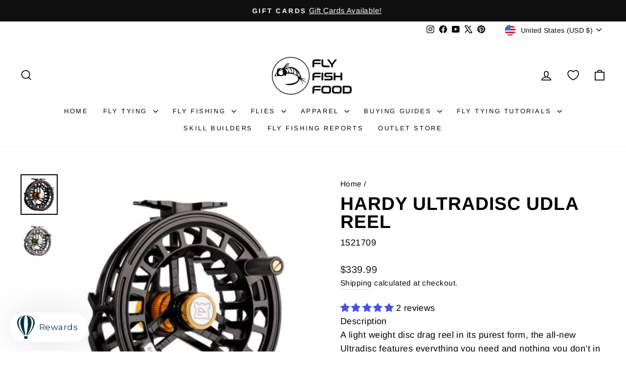

--- FILE ---
content_type: text/javascript
request_url: https://cdn.shopify.com/extensions/019bd8ac-637a-7c7a-8144-4778a597f055/redo-v1.138094/assets/conciergeProductForm.js
body_size: 136178
content:
(()=>{function e(t){var n=a[t];if(void 0!==n)return n.exports;var r=a[t]={id:t,loaded:!1,exports:{}};return i[t](r,r.exports,e),r.loaded=!0,r.exports}var t,n,r,o,i={86503:(e,t)=>{var n;
/*!
	Copyright (c) 2018 Jed Watson.
	Licensed under the MIT License (MIT), see
	http://jedwatson.github.io/classnames
*/!function(){"use strict";function r(){for(var e=[],t=0;t<arguments.length;t++){var n=arguments[t];if(n){var i=typeof n;if("string"===i||"number"===i)e.push(n);else if(Array.isArray(n)){if(n.length){var a=r.apply(null,n);a&&e.push(a)}}else if("object"===i){if(n.toString!==Object.prototype.toString&&!n.toString.toString().includes("[native code]")){e.push(n.toString());continue}for(var s in n)o.call(n,s)&&n[s]&&e.push(s)}}}return e.join(" ")}var o={}.hasOwnProperty;e.exports?(r.default=r,e.exports=r):void 0===(n=function(){return r}.apply(t,[]))||(e.exports=n)}()},97998:(e,t)=>{"use strict";
/*!
 * content-type
 * Copyright(c) 2015 Douglas Christopher Wilson
 * MIT Licensed
 */function n(e){var t=String(e);if(a.test(t))return t;if(t.length>0&&!i.test(t))throw new TypeError("invalid parameter value");return'"'+t.replace(u,"\\$1")+'"'}function r(e){this.parameters=Object.create(null),this.type=e}var o=/; *([!#$%&'*+.^_`|~0-9A-Za-z-]+) *= *("(?:[\u000b\u0020\u0021\u0023-\u005b\u005d-\u007e\u0080-\u00ff]|\\[\u000b\u0020-\u00ff])*"|[!#$%&'*+.^_`|~0-9A-Za-z-]+) */g,i=/^[\u000b\u0020-\u007e\u0080-\u00ff]+$/,a=/^[!#$%&'*+.^_`|~0-9A-Za-z-]+$/,s=/\\([\u000b\u0020-\u00ff])/g,u=/([\\"])/g,l=/^[!#$%&'*+.^_`|~0-9A-Za-z-]+\/[!#$%&'*+.^_`|~0-9A-Za-z-]+$/;t.G=function(e){if(!e||"object"!=typeof e)throw new TypeError("argument obj is required");var t=e.parameters,r=e.type;if(!r||!l.test(r))throw new TypeError("invalid type");var o=r;if(t&&"object"==typeof t)for(var i,s=Object.keys(t).sort(),u=0;u<s.length;u++){if(!a.test(i=s[u]))throw new TypeError("invalid parameter name");o+="; "+i+"="+n(t[i])}return o},t.q=function(e){if(!e)throw new TypeError("argument string is required");var t="object"==typeof e?function(e){var t;if("function"==typeof e.getHeader?t=e.getHeader("content-type"):"object"==typeof e.headers&&(t=e.headers&&e.headers["content-type"]),"string"!=typeof t)throw new TypeError("content-type header is missing from object");return t}(e):e;if("string"!=typeof t)throw new TypeError("argument string is required to be a string");var n=t.indexOf(";"),i=-1!==n?t.slice(0,n).trim():t.trim();if(!l.test(i))throw new TypeError("invalid media type");var a=new r(i.toLowerCase());if(-1!==n){var u,c,d;for(o.lastIndex=n;c=o.exec(t);){if(c.index!==n)throw new TypeError("invalid parameter format");n+=c[0].length,u=c[1].toLowerCase(),34===(d=c[2]).charCodeAt(0)&&-1!==(d=d.slice(1,-1)).indexOf("\\")&&(d=d.replace(s,"$1")),a.parameters[u]=d}if(n!==t.length)throw new TypeError("invalid parameter format")}return a}},84138:(e,t,n)=>{e.exports=n(7012)(n(84031),"DataView")},60463:(e,t,n)=>{function r(e){var t=-1,n=null==e?0:e.length;for(this.clear();++t<n;){var r=e[t];this.set(r[0],r[1])}}var o=n(83894),i=n(85920),a=n(11395),s=n(73999),u=n(44007);r.prototype.clear=o,r.prototype.delete=i,r.prototype.get=a,r.prototype.has=s,r.prototype.set=u,e.exports=r},51797:(e,t,n)=>{function r(e){var t=-1,n=null==e?0:e.length;for(this.clear();++t<n;){var r=e[t];this.set(r[0],r[1])}}var o=n(12152),i=n(44302),a=n(50393),s=n(5749),u=n(35325);r.prototype.clear=o,r.prototype.delete=i,r.prototype.get=a,r.prototype.has=s,r.prototype.set=u,e.exports=r},2641:(e,t,n)=>{e.exports=n(7012)(n(84031),"Map")},42683:(e,t,n)=>{function r(e){var t=-1,n=null==e?0:e.length;for(this.clear();++t<n;){var r=e[t];this.set(r[0],r[1])}}var o=n(79034),i=n(47868),a=n(78063),s=n(29299),u=n(85643);r.prototype.clear=o,r.prototype.delete=i,r.prototype.get=a,r.prototype.has=s,r.prototype.set=u,e.exports=r},96114:(e,t,n)=>{e.exports=n(7012)(n(84031),"Promise")},48903:(e,t,n)=>{e.exports=n(7012)(n(84031),"Set")},5477:(e,t,n)=>{function r(e){var t=-1,n=null==e?0:e.length;for(this.__data__=new o;++t<n;)this.add(e[t])}var o=n(42683),i=n(65722),a=n(74181);r.prototype.add=r.prototype.push=i,r.prototype.has=a,e.exports=r},58711:(e,t,n)=>{function r(e){var t=this.__data__=new o(e);this.size=t.size}var o=n(51797),i=n(18142),a=n(20888),s=n(62043),u=n(67364),l=n(71359);r.prototype.clear=i,r.prototype.delete=a,r.prototype.get=s,r.prototype.has=u,r.prototype.set=l,e.exports=r},99251:(e,t,n)=>{e.exports=n(84031).Symbol},77262:(e,t,n)=>{e.exports=n(84031).Uint8Array},35641:(e,t,n)=>{e.exports=n(7012)(n(84031),"WeakMap")},32644:e=>{e.exports=function(e,t){for(var n=-1,r=null==e?0:e.length,o=0,i=[];++n<r;){var a=e[n];t(a,n,e)&&(i[o++]=a)}return i}},84517:(e,t,n)=>{var r=n(18606),o=n(31770),i=n(29599),a=n(93714),s=n(49163),u=n(8769),l=Object.prototype.hasOwnProperty;e.exports=function(e,t){var n=i(e),c=!n&&o(e),d=!n&&!c&&a(e),f=!n&&!c&&!d&&u(e),p=n||c||d||f,h=p?r(e.length,String):[],m=h.length;for(var g in e)!t&&!l.call(e,g)||p&&("length"==g||d&&("offset"==g||"parent"==g)||f&&("buffer"==g||"byteLength"==g||"byteOffset"==g)||s(g,m))||h.push(g);return h}},95878:e=>{e.exports=function(e,t){for(var n=-1,r=t.length,o=e.length;++n<r;)e[o+n]=t[n];return e}},44866:e=>{e.exports=function(e,t){for(var n=-1,r=null==e?0:e.length;++n<r;)if(t(e[n],n,e))return!0;return!1}},88627:(e,t,n)=>{var r=n(70694);e.exports=function(e,t){for(var n=e.length;n--;)if(r(e[n][0],t))return n;return-1}},18433:(e,t,n)=>{var r=n(95878),o=n(29599);e.exports=function(e,t,n){var i=t(e);return o(e)?i:r(i,n(e))}},94750:(e,t,n)=>{var r=n(99251),o=n(2741),i=n(30848),a=r?r.toStringTag:void 0;e.exports=function(e){return null==e?void 0===e?"[object Undefined]":"[object Null]":a&&a in Object(e)?o(e):i(e)}},33004:(e,t,n)=>{var r=n(94750),o=n(28840);e.exports=function(e){return o(e)&&"[object Arguments]"==r(e)}},61412:(e,t,n)=>{var r=n(43882),o=n(28840);e.exports=function e(t,n,i,a,s){return t===n||(null==t||null==n||!o(t)&&!o(n)?t!=t&&n!=n:r(t,n,i,a,e,s))}},43882:(e,t,n)=>{var r=n(58711),o=n(49797),i=n(11360),a=n(39339),s=n(41235),u=n(29599),l=n(93714),c=n(8769),d="[object Arguments]",f="[object Array]",p="[object Object]",h=Object.prototype.hasOwnProperty;e.exports=function(e,t,n,m,g,y){var v=u(e),b=u(t),w=v?f:s(e),S=b?f:s(t),k=(w=w==d?p:w)==p,_=(S=S==d?p:S)==p,E=w==S;if(E&&l(e)){if(!l(t))return!1;v=!0,k=!1}if(E&&!k)return y||(y=new r),v||c(e)?o(e,t,n,m,g,y):i(e,t,w,n,m,g,y);if(!(1&n)){var x=k&&h.call(e,"__wrapped__"),T=_&&h.call(t,"__wrapped__");if(x||T){var C=x?e.value():e,P=T?t.value():t;return y||(y=new r),g(C,P,n,m,y)}}return!!E&&(y||(y=new r),a(e,t,n,m,g,y))}},73925:(e,t,n)=>{var r=n(91704),o=n(78114),i=n(86815),a=n(78691),s=/[\\^$.*+?()[\]{}|]/g,u=/^\[object .+?Constructor\]$/,l=RegExp("^"+Function.prototype.toString.call(Object.prototype.hasOwnProperty).replace(s,"\\$&").replace(/hasOwnProperty|(function).*?(?=\\\()| for .+?(?=\\\])/g,"$1.*?")+"$");e.exports=function(e){return!(!i(e)||o(e))&&(r(e)?l:u).test(a(e))}},16047:(e,t,n)=>{var r=n(94750),o=n(81992),i=n(28840),a={};a["[object Float32Array]"]=a["[object Float64Array]"]=a["[object Int8Array]"]=a["[object Int16Array]"]=a["[object Int32Array]"]=a["[object Uint8Array]"]=a["[object Uint8ClampedArray]"]=a["[object Uint16Array]"]=a["[object Uint32Array]"]=!0,a["[object Arguments]"]=a["[object Array]"]=a["[object ArrayBuffer]"]=a["[object Boolean]"]=a["[object DataView]"]=a["[object Date]"]=a["[object Error]"]=a["[object Function]"]=a["[object Map]"]=a["[object Number]"]=a["[object Object]"]=a["[object RegExp]"]=a["[object Set]"]=a["[object String]"]=a["[object WeakMap]"]=!1,e.exports=function(e){return i(e)&&o(e.length)&&!!a[r(e)]}},5102:(e,t,n)=>{var r=n(31577),o=n(24784),i=Object.prototype.hasOwnProperty;e.exports=function(e){if(!r(e))return o(e);var t=[];for(var n in Object(e))i.call(e,n)&&"constructor"!=n&&t.push(n);return t}},34039:e=>{e.exports=function(e,t){for(var n,r=-1,o=e.length;++r<o;){var i=t(e[r]);void 0!==i&&(n=void 0===n?i:n+i)}return n}},18606:e=>{e.exports=function(e,t){for(var n=-1,r=Array(e);++n<e;)r[n]=t(n);return r}},79327:e=>{e.exports=function(e){return function(t){return e(t)}}},25965:e=>{e.exports=function(e,t){return e.has(t)}},87251:(e,t,n)=>{e.exports=n(84031)["__core-js_shared__"]},49797:(e,t,n)=>{var r=n(5477),o=n(44866),i=n(25965);e.exports=function(e,t,n,a,s,u){var l=1&n,c=e.length,d=t.length;if(c!=d&&!(l&&d>c))return!1;var f=u.get(e),p=u.get(t);if(f&&p)return f==t&&p==e;var h=-1,m=!0,g=2&n?new r:void 0;for(u.set(e,t),u.set(t,e);++h<c;){var y=e[h],v=t[h];if(a)var b=l?a(v,y,h,t,e,u):a(y,v,h,e,t,u);if(void 0!==b){if(b)continue;m=!1;break}if(g){if(!o(t,(function(e,t){if(!i(g,t)&&(y===e||s(y,e,n,a,u)))return g.push(t)}))){m=!1;break}}else if(y!==v&&!s(y,v,n,a,u)){m=!1;break}}return u.delete(e),u.delete(t),m}},11360:(e,t,n)=>{var r=n(99251),o=n(77262),i=n(70694),a=n(49797),s=n(69287),u=n(28213),l=r?r.prototype:void 0,c=l?l.valueOf:void 0;e.exports=function(e,t,n,r,l,d,f){switch(n){case"[object DataView]":if(e.byteLength!=t.byteLength||e.byteOffset!=t.byteOffset)return!1;e=e.buffer,t=t.buffer;case"[object ArrayBuffer]":return!(e.byteLength!=t.byteLength||!d(new o(e),new o(t)));case"[object Boolean]":case"[object Date]":case"[object Number]":return i(+e,+t);case"[object Error]":return e.name==t.name&&e.message==t.message;case"[object RegExp]":case"[object String]":return e==t+"";case"[object Map]":var p=s;case"[object Set]":if(p||(p=u),e.size!=t.size&&!(1&r))return!1;var h=f.get(e);if(h)return h==t;r|=2,f.set(e,t);var m=a(p(e),p(t),r,l,d,f);return f.delete(e),m;case"[object Symbol]":if(c)return c.call(e)==c.call(t)}return!1}},39339:(e,t,n)=>{var r=n(95188),o=Object.prototype.hasOwnProperty;e.exports=function(e,t,n,i,a,s){var u=1&n,l=r(e),c=l.length;if(c!=r(t).length&&!u)return!1;for(var d=c;d--;){var f=l[d];if(!(u?f in t:o.call(t,f)))return!1}var p=s.get(e),h=s.get(t);if(p&&h)return p==t&&h==e;var m=!0;s.set(e,t),s.set(t,e);for(var g=u;++d<c;){var y=e[f=l[d]],v=t[f];if(i)var b=u?i(v,y,f,t,e,s):i(y,v,f,e,t,s);if(!(void 0===b?y===v||a(y,v,n,i,s):b)){m=!1;break}g||(g="constructor"==f)}if(m&&!g){var w=e.constructor,S=t.constructor;w==S||!("constructor"in e)||!("constructor"in t)||"function"==typeof w&&w instanceof w&&"function"==typeof S&&S instanceof S||(m=!1)}return s.delete(e),s.delete(t),m}},28090:(e,t,n)=>{e.exports="object"==typeof n.g&&n.g&&n.g.Object===Object&&n.g},95188:(e,t,n)=>{var r=n(18433),o=n(58570),i=n(19540);e.exports=function(e){return r(e,i,o)}},3829:(e,t,n)=>{var r=n(83704);e.exports=function(e,t){var n=e.__data__;return r(t)?n["string"==typeof t?"string":"hash"]:n.map}},7012:(e,t,n)=>{var r=n(73925),o=n(58014);e.exports=function(e,t){var n=o(e,t);return r(n)?n:void 0}},2741:(e,t,n)=>{var r=n(99251),o=Object.prototype,i=o.hasOwnProperty,a=o.toString,s=r?r.toStringTag:void 0;e.exports=function(e){var t=i.call(e,s),n=e[s];try{e[s]=void 0;var r=!0}catch(e){}var o=a.call(e);return r&&(t?e[s]=n:delete e[s]),o}},58570:(e,t,n)=>{var r=n(32644),o=Object.prototype.propertyIsEnumerable,i=Object.getOwnPropertySymbols;e.exports=i?function(e){return null==e?[]:(e=Object(e),r(i(e),(function(t){return o.call(e,t)})))}:n(12947)},41235:(e,t,n)=>{var r=n(84138),o=n(2641),i=n(96114),a=n(48903),s=n(35641),u=n(94750),l=n(78691),c="[object Map]",d="[object Promise]",f="[object Set]",p="[object WeakMap]",h="[object DataView]",m=l(r),g=l(o),y=l(i),v=l(a),b=l(s),w=u;(r&&w(new r(new ArrayBuffer(1)))!=h||o&&w(new o)!=c||i&&w(i.resolve())!=d||a&&w(new a)!=f||s&&w(new s)!=p)&&(w=function(e){var t=u(e),n="[object Object]"==t?e.constructor:void 0,r=n?l(n):"";if(r)switch(r){case m:return h;case g:return c;case y:return d;case v:return f;case b:return p}return t}),e.exports=w},58014:e=>{e.exports=function(e,t){return null==e?void 0:e[t]}},83894:(e,t,n)=>{var r=n(14216);e.exports=function(){this.__data__=r?r(null):{},this.size=0}},85920:e=>{e.exports=function(e){var t=this.has(e)&&delete this.__data__[e];return this.size-=t?1:0,t}},11395:(e,t,n)=>{var r=n(14216),o=Object.prototype.hasOwnProperty;e.exports=function(e){var t=this.__data__;if(r){var n=t[e];return"__lodash_hash_undefined__"===n?void 0:n}return o.call(t,e)?t[e]:void 0}},73999:(e,t,n)=>{var r=n(14216),o=Object.prototype.hasOwnProperty;e.exports=function(e){var t=this.__data__;return r?void 0!==t[e]:o.call(t,e)}},44007:(e,t,n)=>{var r=n(14216);e.exports=function(e,t){var n=this.__data__;return this.size+=this.has(e)?0:1,n[e]=r&&void 0===t?"__lodash_hash_undefined__":t,this}},49163:e=>{var t=/^(?:0|[1-9]\d*)$/;e.exports=function(e,n){var r=typeof e;return!!(n=n??9007199254740991)&&("number"==r||"symbol"!=r&&t.test(e))&&e>-1&&e%1==0&&e<n}},83704:e=>{e.exports=function(e){var t=typeof e;return"string"==t||"number"==t||"symbol"==t||"boolean"==t?"__proto__"!==e:null===e}},78114:(e,t,n)=>{var r=n(87251),o=function(){var e=/[^.]+$/.exec(r&&r.keys&&r.keys.IE_PROTO||"");return e?"Symbol(src)_1."+e:""}();e.exports=function(e){return!!o&&o in e}},31577:e=>{var t=Object.prototype;e.exports=function(e){var n=e&&e.constructor;return e===("function"==typeof n&&n.prototype||t)}},12152:e=>{e.exports=function(){this.__data__=[],this.size=0}},44302:(e,t,n)=>{var r=n(88627),o=Array.prototype.splice;e.exports=function(e){var t=this.__data__,n=r(t,e);return!(n<0||(n==t.length-1?t.pop():o.call(t,n,1),--this.size,0))}},50393:(e,t,n)=>{var r=n(88627);e.exports=function(e){var t=this.__data__,n=r(t,e);return n<0?void 0:t[n][1]}},5749:(e,t,n)=>{var r=n(88627);e.exports=function(e){return r(this.__data__,e)>-1}},35325:(e,t,n)=>{var r=n(88627);e.exports=function(e,t){var n=this.__data__,o=r(n,e);return o<0?(++this.size,n.push([e,t])):n[o][1]=t,this}},79034:(e,t,n)=>{var r=n(60463),o=n(51797),i=n(2641);e.exports=function(){this.size=0,this.__data__={hash:new r,map:new(i||o),string:new r}}},47868:(e,t,n)=>{var r=n(3829);e.exports=function(e){var t=r(this,e).delete(e);return this.size-=t?1:0,t}},78063:(e,t,n)=>{var r=n(3829);e.exports=function(e){return r(this,e).get(e)}},29299:(e,t,n)=>{var r=n(3829);e.exports=function(e){return r(this,e).has(e)}},85643:(e,t,n)=>{var r=n(3829);e.exports=function(e,t){var n=r(this,e),o=n.size;return n.set(e,t),this.size+=n.size==o?0:1,this}},69287:e=>{e.exports=function(e){var t=-1,n=Array(e.size);return e.forEach((function(e,r){n[++t]=[r,e]})),n}},14216:(e,t,n)=>{e.exports=n(7012)(Object,"create")},24784:(e,t,n)=>{e.exports=n(58069)(Object.keys,Object)},22663:(e,t,n)=>{e=n.nmd(e);var r=t&&!t.nodeType&&t,o=r&&e&&!e.nodeType&&e,i=o&&o.exports===r&&n(28090).process;e.exports=function(){try{return o&&o.require&&o.require("util").types||i&&i.binding&&i.binding("util")}catch(e){}}()},30848:e=>{var t=Object.prototype.toString;e.exports=function(e){return t.call(e)}},58069:e=>{e.exports=function(e,t){return function(n){return e(t(n))}}},84031:(e,t,n)=>{var r="object"==typeof self&&self&&self.Object===Object&&self;e.exports=n(28090)||r||Function("return this")()},65722:e=>{e.exports=function(e){return this.__data__.set(e,"__lodash_hash_undefined__"),this}},74181:e=>{e.exports=function(e){return this.__data__.has(e)}},28213:e=>{e.exports=function(e){var t=-1,n=Array(e.size);return e.forEach((function(e){n[++t]=e})),n}},18142:(e,t,n)=>{var r=n(51797);e.exports=function(){this.__data__=new r,this.size=0}},20888:e=>{e.exports=function(e){var t=this.__data__,n=t.delete(e);return this.size=t.size,n}},62043:e=>{e.exports=function(e){return this.__data__.get(e)}},67364:e=>{e.exports=function(e){return this.__data__.has(e)}},71359:(e,t,n)=>{var r=n(51797),o=n(2641),i=n(42683);e.exports=function(e,t){var n=this.__data__;if(n instanceof r){var a=n.__data__;if(!o||a.length<199)return a.push([e,t]),this.size=++n.size,this;n=this.__data__=new i(a)}return n.set(e,t),this.size=n.size,this}},78691:e=>{var t=Function.prototype.toString;e.exports=function(e){if(null!=e){try{return t.call(e)}catch(e){}try{return e+""}catch(e){}}return""}},70694:e=>{e.exports=function(e,t){return e===t||e!=e&&t!=t}},57570:e=>{e.exports=function(e){return e}},31770:(e,t,n)=>{var r=n(33004),o=n(28840),i=Object.prototype,a=i.hasOwnProperty,s=i.propertyIsEnumerable;e.exports=r(function(){return arguments}())?r:function(e){return o(e)&&a.call(e,"callee")&&!s.call(e,"callee")}},29599:e=>{e.exports=Array.isArray},19528:(e,t,n)=>{var r=n(91704),o=n(81992);e.exports=function(e){return null!=e&&o(e.length)&&!r(e)}},93714:(e,t,n)=>{e=n.nmd(e);var r=t&&!t.nodeType&&t,o=r&&e&&!e.nodeType&&e,i=o&&o.exports===r?n(84031).Buffer:void 0;e.exports=(i?i.isBuffer:void 0)||n(40065)},3006:(e,t,n)=>{var r=n(61412);e.exports=function(e,t,n){var o=(n="function"==typeof n?n:void 0)?n(e,t):void 0;return void 0===o?r(e,t,void 0,n):!!o}},91704:(e,t,n)=>{var r=n(94750),o=n(86815);e.exports=function(e){if(!o(e))return!1;var t=r(e);return"[object Function]"==t||"[object GeneratorFunction]"==t||"[object AsyncFunction]"==t||"[object Proxy]"==t}},81992:e=>{e.exports=function(e){return"number"==typeof e&&e>-1&&e%1==0&&e<=9007199254740991}},86815:e=>{e.exports=function(e){var t=typeof e;return null!=e&&("object"==t||"function"==t)}},28840:e=>{e.exports=function(e){return null!=e&&"object"==typeof e}},8769:(e,t,n)=>{var r=n(16047),o=n(79327),i=n(22663),a=i&&i.isTypedArray;e.exports=a?o(a):r},19540:(e,t,n)=>{var r=n(84517),o=n(5102),i=n(19528);e.exports=function(e){return i(e)?r(e):o(e)}},12947:e=>{e.exports=function(){return[]}},40065:e=>{e.exports=function(){return!1}},25077:(e,t,n)=>{var r=n(34039),o=n(57570);e.exports=function(e){return e&&e.length?r(e,o):0}},55661:(e,t,n)=>{"use strict";
/**
 * @license React
 * react-dom.production.min.js
 *
 * Copyright (c) Facebook, Inc. and its affiliates.
 *
 * This source code is licensed under the MIT license found in the
 * LICENSE file in the root directory of this source tree.
 */function r(e){for(var t="https://reactjs.org/docs/error-decoder.html?invariant="+e,n=1;n<arguments.length;n++)t+="&args[]="+encodeURIComponent(arguments[n]);return"Minified React error #"+e+"; visit "+t+" for the full message or use the non-minified dev environment for full errors and additional helpful warnings."}function o(e,t){i(e,t),i(e+"Capture",t)}function i(e,t){for(fi[e]=t,e=0;e<t.length;e++)di.add(t[e])}function a(e,t,n,r,o,i,a){this.acceptsBooleans=2===t||3===t||4===t,this.attributeName=r,this.attributeNamespace=o,this.mustUseProperty=n,this.propertyName=e,this.type=t,this.sanitizeURL=i,this.removeEmptyString=a}function s(e){return e[1].toUpperCase()}function u(e,t,n,r){var o=vi.hasOwnProperty(t)?vi[t]:null;(null!==o?0!==o.type:r||!(2<t.length)||"o"!==t[0]&&"O"!==t[0]||"n"!==t[1]&&"N"!==t[1])&&(function(e,t,n,r){if(null==t||function(e,t,n,r){if(null!==n&&0===n.type)return!1;switch(typeof t){case"function":case"symbol":return!0;case"boolean":return!r&&(null!==n?!n.acceptsBooleans:"data-"!==(e=e.toLowerCase().slice(0,5))&&"aria-"!==e);default:return!1}}(e,t,n,r))return!0;if(r)return!1;if(null!==n)switch(n.type){case 3:return!t;case 4:return!1===t;case 5:return isNaN(t);case 6:return isNaN(t)||1>t}return!1}(t,n,o,r)&&(n=null),r||null===o?function(e){return!!hi.call(yi,e)||!hi.call(gi,e)&&(mi.test(e)?yi[e]=!0:(gi[e]=!0,!1))}(t)&&(null===n?e.removeAttribute(t):e.setAttribute(t,""+n)):o.mustUseProperty?e[o.propertyName]=null===n?3!==o.type&&"":n:(t=o.attributeName,r=o.attributeNamespace,null===n?e.removeAttribute(t):(n=3===(o=o.type)||4===o&&!0===n?"":""+n,r?e.setAttributeNS(r,t,n):e.setAttribute(t,n))))}function l(e){return null===e||"object"!=typeof e?null:"function"==typeof(e=ji&&e[ji]||e["@@iterator"])?e:null}function c(e){if(void 0===zi)try{throw Error()}catch(e){var t=e.stack.trim().match(/\n( *(at )?)/);zi=t&&t[1]||""}return"\n"+zi+e}function d(e,t){if(!e||Ai)return"";Ai=!0;var n=Error.prepareStackTrace;Error.prepareStackTrace=void 0;try{if(t)if(t=function(){throw Error()},Object.defineProperty(t.prototype,"props",{set:function(){throw Error()}}),"object"==typeof Reflect&&Reflect.construct){try{Reflect.construct(t,[])}catch(e){var r=e}Reflect.construct(e,[],t)}else{try{t.call()}catch(e){r=e}e.call(t.prototype)}else{try{throw Error()}catch(e){r=e}e()}}catch(t){if(t&&r&&"string"==typeof t.stack){for(var o=t.stack.split("\n"),i=r.stack.split("\n"),a=o.length-1,s=i.length-1;1<=a&&0<=s&&o[a]!==i[s];)s--;for(;1<=a&&0<=s;a--,s--)if(o[a]!==i[s]){if(1!==a||1!==s)do{if(a--,0>--s||o[a]!==i[s]){var u="\n"+o[a].replace(" at new "," at ");return e.displayName&&u.includes("<anonymous>")&&(u=u.replace("<anonymous>",e.displayName)),u}}while(1<=a&&0<=s);break}}}finally{Ai=!1,Error.prepareStackTrace=n}return(e=e?e.displayName||e.name:"")?c(e):""}function f(e){switch(e.tag){case 5:return c(e.type);case 16:return c("Lazy");case 13:return c("Suspense");case 19:return c("SuspenseList");case 0:case 2:case 15:return d(e.type,!1);case 11:return d(e.type.render,!1);case 1:return d(e.type,!0);default:return""}}function p(e){if(null==e)return null;if("function"==typeof e)return e.displayName||e.name||null;if("string"==typeof e)return e;switch(e){case _i:return"Fragment";case ki:return"Portal";case xi:return"Profiler";case Ei:return"StrictMode";case Oi:return"Suspense";case Di:return"SuspenseList"}if("object"==typeof e)switch(e.$$typeof){case Ci:return(e.displayName||"Context")+".Consumer";case Ti:return(e._context.displayName||"Context")+".Provider";case Pi:var t=e.render;return(e=e.displayName)||(e=""!==(e=t.displayName||t.name||"")?"ForwardRef("+e+")":"ForwardRef"),e;case Ri:return null!==(t=e.displayName||null)?t:p(e.type)||"Memo";case Ii:t=e._payload,e=e._init;try{return p(e(t))}catch(e){}}return null}function h(e){var t=e.type;switch(e.tag){case 24:return"Cache";case 9:return(t.displayName||"Context")+".Consumer";case 10:return(t._context.displayName||"Context")+".Provider";case 18:return"DehydratedFragment";case 11:return e=(e=t.render).displayName||e.name||"",t.displayName||(""!==e?"ForwardRef("+e+")":"ForwardRef");case 7:return"Fragment";case 5:return t;case 4:return"Portal";case 3:return"Root";case 6:return"Text";case 16:return p(t);case 8:return t===Ei?"StrictMode":"Mode";case 22:return"Offscreen";case 12:return"Profiler";case 21:return"Scope";case 13:return"Suspense";case 19:return"SuspenseList";case 25:return"TracingMarker";case 1:case 0:case 17:case 2:case 14:case 15:if("function"==typeof t)return t.displayName||t.name||null;if("string"==typeof t)return t}return null}function m(e){switch(typeof e){case"boolean":case"number":case"string":case"undefined":case"object":return e;default:return""}}function g(e){var t=e.type;return(e=e.nodeName)&&"input"===e.toLowerCase()&&("checkbox"===t||"radio"===t)}function y(e){e._valueTracker||(e._valueTracker=function(e){var t=g(e)?"checked":"value",n=Object.getOwnPropertyDescriptor(e.constructor.prototype,t),r=""+e[t];if(!e.hasOwnProperty(t)&&void 0!==n&&"function"==typeof n.get&&"function"==typeof n.set){var o=n.get,i=n.set;return Object.defineProperty(e,t,{configurable:!0,get:function(){return o.call(this)},set:function(e){r=""+e,i.call(this,e)}}),Object.defineProperty(e,t,{enumerable:n.enumerable}),{getValue:function(){return r},setValue:function(e){r=""+e},stopTracking:function(){e._valueTracker=null,delete e[t]}}}}(e))}function v(e){if(!e)return!1;var t=e._valueTracker;if(!t)return!0;var n=t.getValue(),r="";return e&&(r=g(e)?e.checked?"true":"false":e.value),(e=r)!==n&&(t.setValue(e),!0)}function b(e){if(void 0===(e=e||("undefined"!=typeof document?document:void 0)))return null;try{return e.activeElement||e.body}catch(t){return e.body}}function w(e,t){var n=t.checked;return $i({},t,{defaultChecked:void 0,defaultValue:void 0,value:void 0,checked:null!=n?n:e._wrapperState.initialChecked})}function S(e,t){var n=t.defaultValue??"",r=null!=t.checked?t.checked:t.defaultChecked;n=m(null!=t.value?t.value:n),e._wrapperState={initialChecked:r,initialValue:n,controlled:"checkbox"===t.type||"radio"===t.type?null!=t.checked:null!=t.value}}function k(e,t){null!=(t=t.checked)&&u(e,"checked",t,!1)}function _(e,t){k(e,t);var n=m(t.value),r=t.type;if(null!=n)"number"===r?(0===n&&""===e.value||e.value!=n)&&(e.value=""+n):e.value!==""+n&&(e.value=""+n);else if("submit"===r||"reset"===r)return void e.removeAttribute("value");t.hasOwnProperty("value")?x(e,t.type,n):t.hasOwnProperty("defaultValue")&&x(e,t.type,m(t.defaultValue)),null==t.checked&&null!=t.defaultChecked&&(e.defaultChecked=!!t.defaultChecked)}function E(e,t,n){if(t.hasOwnProperty("value")||t.hasOwnProperty("defaultValue")){var r=t.type;if(("submit"===r||"reset"===r)&&null==t.value)return;t=""+e._wrapperState.initialValue,n||t===e.value||(e.value=t),e.defaultValue=t}""!==(n=e.name)&&(e.name=""),e.defaultChecked=!!e._wrapperState.initialChecked,""!==n&&(e.name=n)}function x(e,t,n){"number"===t&&b(e.ownerDocument)===e||(null==n?e.defaultValue=""+e._wrapperState.initialValue:e.defaultValue!==""+n&&(e.defaultValue=""+n))}function T(e,t,n,r){if(e=e.options,t){t={};for(var o=0;o<n.length;o++)t["$"+n[o]]=!0;for(n=0;n<e.length;n++)o=t.hasOwnProperty("$"+e[n].value),e[n].selected!==o&&(e[n].selected=o),o&&r&&(e[n].defaultSelected=!0)}else{for(n=""+m(n),t=null,o=0;o<e.length;o++){if(e[o].value===n)return e[o].selected=!0,void(r&&(e[o].defaultSelected=!0));null!==t||e[o].disabled||(t=e[o])}null!==t&&(t.selected=!0)}}function C(e,t){if(null!=t.dangerouslySetInnerHTML)throw Error(r(91));return $i({},t,{value:void 0,defaultValue:void 0,children:""+e._wrapperState.initialValue})}function P(e,t){var n=t.value;if(null==n){if(n=t.children,t=t.defaultValue,null!=n){if(null!=t)throw Error(r(92));if(Fi(n)){if(1<n.length)throw Error(r(93));n=n[0]}t=n}null==t&&(t=""),n=t}e._wrapperState={initialValue:m(n)}}function O(e,t){var n=m(t.value),r=m(t.defaultValue);null!=n&&((n=""+n)!==e.value&&(e.value=n),null==t.defaultValue&&e.defaultValue!==n&&(e.defaultValue=n)),null!=r&&(e.defaultValue=""+r)}function D(e){var t=e.textContent;t===e._wrapperState.initialValue&&""!==t&&null!==t&&(e.value=t)}function R(e){switch(e){case"svg":return"http://www.w3.org/2000/svg";case"math":return"http://www.w3.org/1998/Math/MathML";default:return"http://www.w3.org/1999/xhtml"}}function I(e,t){return null==e||"http://www.w3.org/1999/xhtml"===e?R(t):"http://www.w3.org/2000/svg"===e&&"foreignObject"===t?"http://www.w3.org/1999/xhtml":e}function N(e,t){if(t){var n=e.firstChild;if(n&&n===e.lastChild&&3===n.nodeType)return void(n.nodeValue=t)}e.textContent=t}function z(e,t,n){return null==t||"boolean"==typeof t||""===t?"":n||"number"!=typeof t||0===t||Ui.hasOwnProperty(e)&&Ui[e]?(""+t).trim():t+"px"}function M(e,t){for(var n in e=e.style,t)if(t.hasOwnProperty(n)){var r=0===n.indexOf("--"),o=z(n,t[n],r);"float"===n&&(n="cssFloat"),r?e.setProperty(n,o):e[n]=o}}function j(e,t){if(t){if(Zi[e]&&(null!=t.children||null!=t.dangerouslySetInnerHTML))throw Error(r(137,e));if(null!=t.dangerouslySetInnerHTML){if(null!=t.children)throw Error(r(60));if("object"!=typeof t.dangerouslySetInnerHTML||!("__html"in t.dangerouslySetInnerHTML))throw Error(r(61))}if(null!=t.style&&"object"!=typeof t.style)throw Error(r(62))}}function $(e,t){if(-1===e.indexOf("-"))return"string"==typeof t.is;switch(e){case"annotation-xml":case"color-profile":case"font-face":case"font-face-src":case"font-face-uri":case"font-face-format":case"font-face-name":case"missing-glyph":return!1;default:return!0}}function A(e){return(e=e.target||e.srcElement||window).correspondingUseElement&&(e=e.correspondingUseElement),3===e.nodeType?e.parentNode:e}function F(e){if(e=vt(e)){if("function"!=typeof Wi)throw Error(r(280));var t=e.stateNode;t&&(t=wt(t),Wi(e.stateNode,e.type,t))}}function L(e){Hi?Yi?Yi.push(e):Yi=[e]:Hi=e}function U(){if(Hi){var e=Hi,t=Yi;if(Yi=Hi=null,F(e),t)for(e=0;e<t.length;e++)F(t[e])}}function B(e,t){return e(t)}function Z(){}function q(e,t,n){if(Vi)return e(t,n);Vi=!0;try{return B(e,t,n)}finally{Vi=!1,(null!==Hi||null!==Yi)&&(Z(),U())}}function W(e,t){var n=e.stateNode;if(null===n)return null;var o=wt(n);if(null===o)return null;n=o[t];e:switch(t){case"onClick":case"onClickCapture":case"onDoubleClick":case"onDoubleClickCapture":case"onMouseDown":case"onMouseDownCapture":case"onMouseMove":case"onMouseMoveCapture":case"onMouseUp":case"onMouseUpCapture":case"onMouseEnter":(o=!o.disabled)||(o=!("button"===(e=e.type)||"input"===e||"select"===e||"textarea"===e)),e=!o;break e;default:e=!1}if(e)return null;if(n&&"function"!=typeof n)throw Error(r(231,t,typeof n));return n}function H(e,t,n){var r=Array.prototype.slice.call(arguments,3);try{t.apply(n,r)}catch(e){this.onError(e)}}function Y(){ia=!1,aa=null,H.apply(la,arguments)}function V(e){var t=e,n=e;if(e.alternate)for(;t.return;)t=t.return;else{e=t;do{!!(4098&(t=e).flags)&&(n=t.return),e=t.return}while(e)}return 3===t.tag?n:null}function G(e){if(13===e.tag){var t=e.memoizedState;if(null===t&&null!==(e=e.alternate)&&(t=e.memoizedState),null!==t)return t.dehydrated}return null}function J(e){if(V(e)!==e)throw Error(r(188))}function Q(e){return null!==(e=function(e){var t=e.alternate;if(!t){if(null===(t=V(e)))throw Error(r(188));return t!==e?null:e}for(var n=e,o=t;;){var i=n.return;if(null===i)break;var a=i.alternate;if(null===a){if(null!==(o=i.return)){n=o;continue}break}if(i.child===a.child){for(a=i.child;a;){if(a===n)return J(i),e;if(a===o)return J(i),t;a=a.sibling}throw Error(r(188))}if(n.return!==o.return)n=i,o=a;else{for(var s=!1,u=i.child;u;){if(u===n){s=!0,n=i,o=a;break}if(u===o){s=!0,o=i,n=a;break}u=u.sibling}if(!s){for(u=a.child;u;){if(u===n){s=!0,n=a,o=i;break}if(u===o){s=!0,o=a,n=i;break}u=u.sibling}if(!s)throw Error(r(189))}}if(n.alternate!==o)throw Error(r(190))}if(3!==n.tag)throw Error(r(188));return n.stateNode.current===n?e:t}(e))?K(e):null}function K(e){if(5===e.tag||6===e.tag)return e;for(e=e.child;null!==e;){var t=K(e);if(null!==t)return t;e=e.sibling}return null}function X(e){switch(e&-e){case 1:return 1;case 2:return 2;case 4:return 4;case 8:return 8;case 16:return 16;case 32:return 32;case 64:case 128:case 256:case 512:case 1024:case 2048:case 4096:case 8192:case 16384:case 32768:case 65536:case 131072:case 262144:case 524288:case 1048576:case 2097152:return 4194240&e;case 4194304:case 8388608:case 16777216:case 33554432:case 67108864:return 130023424&e;case 134217728:return 134217728;case 268435456:return 268435456;case 536870912:return 536870912;case 1073741824:return 1073741824;default:return e}}function ee(e,t){var n=e.pendingLanes;if(0===n)return 0;var r=0,o=e.suspendedLanes,i=e.pingedLanes,a=268435455&n;if(0!==a){var s=a&~o;0!==s?r=X(s):0!=(i&=a)&&(r=X(i))}else 0!=(a=n&~o)?r=X(a):0!==i&&(r=X(i));if(0===r)return 0;if(0!==t&&t!==r&&!(t&o)&&((o=r&-r)>=(i=t&-t)||16===o&&4194240&i))return t;if(4&r&&(r|=16&n),0!==(t=e.entangledLanes))for(e=e.entanglements,t&=r;0<t;)r|=e[n=31-_a(t)],t&=~(o=1<<n);return r}function te(e,t){switch(e){case 1:case 2:case 4:return t+250;case 8:case 16:case 32:case 64:case 128:case 256:case 512:case 1024:case 2048:case 4096:case 8192:case 16384:case 32768:case 65536:case 131072:case 262144:case 524288:case 1048576:case 2097152:return t+5e3;default:return-1}}function ne(e){return 0!=(e=-1073741825&e.pendingLanes)?e:1073741824&e?1073741824:0}function re(){var e=Ta;return!(4194240&(Ta<<=1))&&(Ta=64),e}function oe(e){for(var t=[],n=0;31>n;n++)t.push(e);return t}function ie(e,t,n){e.pendingLanes|=t,536870912!==t&&(e.suspendedLanes=0,e.pingedLanes=0),(e=e.eventTimes)[t=31-_a(t)]=n}function ae(e,t){var n=e.entangledLanes|=t;for(e=e.entanglements;n;){var r=31-_a(n),o=1<<r;o&t|e[r]&t&&(e[r]|=t),n&=~o}}function se(e){return 1<(e&=-e)?4<e?268435455&e?16:536870912:4:1}function ue(e,t){switch(e){case"focusin":case"focusout":Ra=null;break;case"dragenter":case"dragleave":Ia=null;break;case"mouseover":case"mouseout":Na=null;break;case"pointerover":case"pointerout":za.delete(t.pointerId);break;case"gotpointercapture":case"lostpointercapture":Ma.delete(t.pointerId)}}function le(e,t,n,r,o,i){return null===e||e.nativeEvent!==i?(e={blockedOn:t,domEventName:n,eventSystemFlags:r,nativeEvent:i,targetContainers:[o]},null!==t&&null!==(t=vt(t))&&Ki(t),e):(e.eventSystemFlags|=r,t=e.targetContainers,null!==o&&-1===t.indexOf(o)&&t.push(o),e)}function ce(e){var t=yt(e.target);if(null!==t){var n=V(t);if(null!==n)if(13===(t=n.tag)){if(null!==(t=G(n)))return e.blockedOn=t,void ta(e.priority,(function(){Xi(n)}))}else if(3===t&&n.stateNode.current.memoizedState.isDehydrated)return void(e.blockedOn=3===n.tag?n.stateNode.containerInfo:null)}e.blockedOn=null}function de(e){if(null!==e.blockedOn)return!1;for(var t=e.targetContainers;0<t.length;){var n=be(e.domEventName,e.eventSystemFlags,t[0],e.nativeEvent);if(null!==n)return null!==(t=vt(n))&&Ki(t),e.blockedOn=n,!1;var r=new(n=e.nativeEvent).constructor(n.type,n);qi=r,n.target.dispatchEvent(r),qi=null,t.shift()}return!0}function fe(e,t,n){de(e)&&n.delete(t)}function pe(){Oa=!1,null!==Ra&&de(Ra)&&(Ra=null),null!==Ia&&de(Ia)&&(Ia=null),null!==Na&&de(Na)&&(Na=null),za.forEach(fe),Ma.forEach(fe)}function he(e,t){e.blockedOn===t&&(e.blockedOn=null,Oa||(Oa=!0,ci.unstable_scheduleCallback(ci.unstable_NormalPriority,pe)))}function me(e){function t(t){return he(t,e)}if(0<Da.length){he(Da[0],e);for(var n=1;n<Da.length;n++){var r=Da[n];r.blockedOn===e&&(r.blockedOn=null)}}for(null!==Ra&&he(Ra,e),null!==Ia&&he(Ia,e),null!==Na&&he(Na,e),za.forEach(t),Ma.forEach(t),n=0;n<ja.length;n++)(r=ja[n]).blockedOn===e&&(r.blockedOn=null);for(;0<ja.length&&null===(n=ja[0]).blockedOn;)ce(n),null===n.blockedOn&&ja.shift()}function ge(e,t,n,r){var o=Pa,i=Aa.transition;Aa.transition=null;try{Pa=1,ve(e,t,n,r)}finally{Pa=o,Aa.transition=i}}function ye(e,t,n,r){var o=Pa,i=Aa.transition;Aa.transition=null;try{Pa=4,ve(e,t,n,r)}finally{Pa=o,Aa.transition=i}}function ve(e,t,n,r){if(Fa){var o=be(e,t,n,r);if(null===o)ot(e,t,r,La,n),ue(e,r);else if(function(e,t,n,r,o){switch(t){case"focusin":return Ra=le(Ra,e,t,n,r,o),!0;case"dragenter":return Ia=le(Ia,e,t,n,r,o),!0;case"mouseover":return Na=le(Na,e,t,n,r,o),!0;case"pointerover":var i=o.pointerId;return za.set(i,le(za.get(i)||null,e,t,n,r,o)),!0;case"gotpointercapture":return Ma.set(i=o.pointerId,le(Ma.get(i)||null,e,t,n,r,o)),!0}return!1}(o,e,t,n,r))r.stopPropagation();else if(ue(e,r),4&t&&-1<$a.indexOf(e)){for(;null!==o;){var i=vt(o);if(null!==i&&Qi(i),null===(i=be(e,t,n,r))&&ot(e,t,r,La,n),i===o)break;o=i}null!==o&&r.stopPropagation()}else ot(e,t,r,null,n)}}function be(e,t,n,r){if(La=null,null!==(e=yt(e=A(r))))if(null===(t=V(e)))e=null;else if(13===(n=t.tag)){if(null!==(e=G(t)))return e;e=null}else if(3===n){if(t.stateNode.current.memoizedState.isDehydrated)return 3===t.tag?t.stateNode.containerInfo:null;e=null}else t!==e&&(e=null);return La=e,null}function we(e){switch(e){case"cancel":case"click":case"close":case"contextmenu":case"copy":case"cut":case"auxclick":case"dblclick":case"dragend":case"dragstart":case"drop":case"focusin":case"focusout":case"input":case"invalid":case"keydown":case"keypress":case"keyup":case"mousedown":case"mouseup":case"paste":case"pause":case"play":case"pointercancel":case"pointerdown":case"pointerup":case"ratechange":case"reset":case"resize":case"seeked":case"submit":case"touchcancel":case"touchend":case"touchstart":case"volumechange":case"change":case"selectionchange":case"textInput":case"compositionstart":case"compositionend":case"compositionupdate":case"beforeblur":case"afterblur":case"beforeinput":case"blur":case"fullscreenchange":case"focus":case"hashchange":case"popstate":case"select":case"selectstart":return 1;case"drag":case"dragenter":case"dragexit":case"dragleave":case"dragover":case"mousemove":case"mouseout":case"mouseover":case"pointermove":case"pointerout":case"pointerover":case"scroll":case"toggle":case"touchmove":case"wheel":case"mouseenter":case"mouseleave":case"pointerenter":case"pointerleave":return 4;case"message":switch(ma()){case ga:return 1;case ya:return 4;case va:case ba:return 16;case wa:return 536870912;default:return 16}default:return 16}}function Se(){if(Za)return Za;var e,t,n=Ba,r=n.length,o="value"in Ua?Ua.value:Ua.textContent,i=o.length;for(e=0;e<r&&n[e]===o[e];e++);var a=r-e;for(t=1;t<=a&&n[r-t]===o[i-t];t++);return Za=o.slice(e,1<t?1-t:void 0)}function ke(e){var t=e.keyCode;return"charCode"in e?0===(e=e.charCode)&&13===t&&(e=13):e=t,10===e&&(e=13),32<=e||13===e?e:0}function _e(){return!0}function Ee(){return!1}function xe(e){function t(t,n,r,o,i){for(var a in this._reactName=t,this._targetInst=r,this.type=n,this.nativeEvent=o,this.target=i,this.currentTarget=null,e)e.hasOwnProperty(a)&&(this[a]=(t=e[a])?t(o):o[a]);return this.isDefaultPrevented=(null!=o.defaultPrevented?o.defaultPrevented:!1===o.returnValue)?_e:Ee,this.isPropagationStopped=Ee,this}return $i(t.prototype,{preventDefault:function(){this.defaultPrevented=!0;var e=this.nativeEvent;e&&(e.preventDefault?e.preventDefault():"unknown"!=typeof e.returnValue&&(e.returnValue=!1),this.isDefaultPrevented=_e)},stopPropagation:function(){var e=this.nativeEvent;e&&(e.stopPropagation?e.stopPropagation():"unknown"!=typeof e.cancelBubble&&(e.cancelBubble=!0),this.isPropagationStopped=_e)},persist:function(){},isPersistent:_e}),t}function Te(e){var t=this.nativeEvent;return t.getModifierState?t.getModifierState(e):!!(e=rs[e])&&!!t[e]}function Ce(){return Te}function Pe(e,t){switch(e){case"keyup":return-1!==ls.indexOf(t.keyCode);case"keydown":return 229!==t.keyCode;case"keypress":case"mousedown":case"focusout":return!0;default:return!1}}function Oe(e){return"object"==typeof(e=e.detail)&&"data"in e?e.data:null}function De(e){var t=e&&e.nodeName&&e.nodeName.toLowerCase();return"input"===t?!!ys[e.type]:"textarea"===t}function Re(e,t,n,r){L(r),0<(t=at(t,"onChange")).length&&(n=new Wa("onChange","change",null,n,r),e.push({event:n,listeners:t}))}function Ie(e){Xe(e,0)}function Ne(e){if(v(bt(e)))return e}function ze(e,t){if("change"===e)return t}function Me(){vs&&(vs.detachEvent("onpropertychange",je),bs=vs=null)}function je(e){if("value"===e.propertyName&&Ne(bs)){var t=[];Re(t,bs,e,A(e)),q(Ie,t)}}function $e(e,t,n){"focusin"===e?(Me(),bs=n,(vs=t).attachEvent("onpropertychange",je)):"focusout"===e&&Me()}function Ae(e){if("selectionchange"===e||"keyup"===e||"keydown"===e)return Ne(bs)}function Fe(e,t){if("click"===e)return Ne(t)}function Le(e,t){if("input"===e||"change"===e)return Ne(t)}function Ue(e,t){if(Es(e,t))return!0;if("object"!=typeof e||null===e||"object"!=typeof t||null===t)return!1;var n=Object.keys(e),r=Object.keys(t);if(n.length!==r.length)return!1;for(r=0;r<n.length;r++){var o=n[r];if(!hi.call(t,o)||!Es(e[o],t[o]))return!1}return!0}function Be(e){for(;e&&e.firstChild;)e=e.firstChild;return e}function Ze(e,t){var n,r=Be(e);for(e=0;r;){if(3===r.nodeType){if(n=e+r.textContent.length,e<=t&&n>=t)return{node:r,offset:t-e};e=n}e:{for(;r;){if(r.nextSibling){r=r.nextSibling;break e}r=r.parentNode}r=void 0}r=Be(r)}}function qe(e,t){return!(!e||!t)&&(e===t||(!e||3!==e.nodeType)&&(t&&3===t.nodeType?qe(e,t.parentNode):"contains"in e?e.contains(t):!!e.compareDocumentPosition&&!!(16&e.compareDocumentPosition(t))))}function We(){for(var e=window,t=b();t instanceof e.HTMLIFrameElement;){try{var n="string"==typeof t.contentWindow.location.href}catch(e){n=!1}if(!n)break;t=b((e=t.contentWindow).document)}return t}function He(e){var t=e&&e.nodeName&&e.nodeName.toLowerCase();return t&&("input"===t&&("text"===e.type||"search"===e.type||"tel"===e.type||"url"===e.type||"password"===e.type)||"textarea"===t||"true"===e.contentEditable)}function Ye(e){var t=We(),n=e.focusedElem,r=e.selectionRange;if(t!==n&&n&&n.ownerDocument&&qe(n.ownerDocument.documentElement,n)){if(null!==r&&He(n))if(t=r.start,void 0===(e=r.end)&&(e=t),"selectionStart"in n)n.selectionStart=t,n.selectionEnd=Math.min(e,n.value.length);else if((e=(t=n.ownerDocument||document)&&t.defaultView||window).getSelection){e=e.getSelection();var o=n.textContent.length,i=Math.min(r.start,o);r=void 0===r.end?i:Math.min(r.end,o),!e.extend&&i>r&&(o=r,r=i,i=o),o=Ze(n,i);var a=Ze(n,r);o&&a&&(1!==e.rangeCount||e.anchorNode!==o.node||e.anchorOffset!==o.offset||e.focusNode!==a.node||e.focusOffset!==a.offset)&&((t=t.createRange()).setStart(o.node,o.offset),e.removeAllRanges(),i>r?(e.addRange(t),e.extend(a.node,a.offset)):(t.setEnd(a.node,a.offset),e.addRange(t)))}for(t=[],e=n;e=e.parentNode;)1===e.nodeType&&t.push({element:e,left:e.scrollLeft,top:e.scrollTop});for("function"==typeof n.focus&&n.focus(),n=0;n<t.length;n++)(e=t[n]).element.scrollLeft=e.left,e.element.scrollTop=e.top}}function Ve(e,t,n){var r=n.window===n?n.document:9===n.nodeType?n:n.ownerDocument;Os||null==Ts||Ts!==b(r)||(r="selectionStart"in(r=Ts)&&He(r)?{start:r.selectionStart,end:r.selectionEnd}:{anchorNode:(r=(r.ownerDocument&&r.ownerDocument.defaultView||window).getSelection()).anchorNode,anchorOffset:r.anchorOffset,focusNode:r.focusNode,focusOffset:r.focusOffset},Ps&&Ue(Ps,r)||(Ps=r,0<(r=at(Cs,"onSelect")).length&&(t=new Wa("onSelect","select",null,t,n),e.push({event:t,listeners:r}),t.target=Ts)))}function Ge(e,t){var n={};return n[e.toLowerCase()]=t.toLowerCase(),n["Webkit"+e]="webkit"+t,n["Moz"+e]="moz"+t,n}function Je(e){if(Rs[e])return Rs[e];if(!Ds[e])return e;var t,n=Ds[e];for(t in n)if(n.hasOwnProperty(t)&&t in Is)return Rs[e]=n[t];return e}function Qe(e,t){$s.set(e,t),o(t,[e])}function Ke(e,t,n){var o=e.type||"unknown-event";e.currentTarget=n,function(e,t,n,o,i,a,s,u,l){if(Y.apply(this,arguments),ia){if(!ia)throw Error(r(198));var c=aa;ia=!1,aa=null,sa||(sa=!0,ua=c)}}(o,t,void 0,e),e.currentTarget=null}function Xe(e,t){t=!!(4&t);for(var n=0;n<e.length;n++){var r=e[n],o=r.event;r=r.listeners;e:{var i=void 0;if(t)for(var a=r.length-1;0<=a;a--){var s=r[a],u=s.instance,l=s.currentTarget;if(s=s.listener,u!==i&&o.isPropagationStopped())break e;Ke(o,s,l),i=u}else for(a=0;a<r.length;a++){if(u=(s=r[a]).instance,l=s.currentTarget,s=s.listener,u!==i&&o.isPropagationStopped())break e;Ke(o,s,l),i=u}}}if(sa)throw e=ua,sa=!1,ua=null,e}function et(e,t){var n=t[au];void 0===n&&(n=t[au]=new Set);var r=e+"__bubble";n.has(r)||(rt(t,e,2,!1),n.add(r))}function tt(e,t,n){var r=0;t&&(r|=4),rt(n,e,r,t)}function nt(e){if(!e[Ys]){e[Ys]=!0,di.forEach((function(t){"selectionchange"!==t&&(Hs.has(t)||tt(t,!1,e),tt(t,!0,e))}));var t=9===e.nodeType?e:e.ownerDocument;null===t||t[Ys]||(t[Ys]=!0,tt("selectionchange",!1,t))}}function rt(e,t,n,r){switch(we(t)){case 1:var o=ge;break;case 4:o=ye;break;default:o=ve}n=o.bind(null,t,n,e),o=void 0,!Gi||"touchstart"!==t&&"touchmove"!==t&&"wheel"!==t||(o=!0),e.addEventListener(t,n,r?void 0===o||{capture:!0,passive:o}:void 0!==o&&{passive:o})}function ot(e,t,n,r,o){var i=r;if(!(1&t||2&t||null===r))e:for(;;){if(null===r)return;var a=r.tag;if(3===a||4===a){var s=r.stateNode.containerInfo;if(s===o||8===s.nodeType&&s.parentNode===o)break;if(4===a)for(a=r.return;null!==a;){var u=a.tag;if((3===u||4===u)&&((u=a.stateNode.containerInfo)===o||8===u.nodeType&&u.parentNode===o))return;a=a.return}for(;null!==s;){if(null===(a=yt(s)))return;if(5===(u=a.tag)||6===u){r=i=a;continue e}s=s.parentNode}}r=r.return}q((function(){var r=i,o=A(n),a=[];e:{var s=$s.get(e);if(void 0!==s){var u=Wa,l=e;switch(e){case"keypress":if(0===ke(n))break e;case"keydown":case"keyup":u=os;break;case"focusin":l="focus",u=Qa;break;case"focusout":l="blur",u=Qa;break;case"beforeblur":case"afterblur":u=Qa;break;case"click":if(2===n.button)break e;case"auxclick":case"dblclick":case"mousedown":case"mousemove":case"mouseup":case"mouseout":case"mouseover":case"contextmenu":u=Ga;break;case"drag":case"dragend":case"dragenter":case"dragexit":case"dragleave":case"dragover":case"dragstart":case"drop":u=Ja;break;case"touchcancel":case"touchend":case"touchmove":case"touchstart":u=as;break;case Ns:case zs:case Ms:u=Ka;break;case js:u=ss;break;case"scroll":u=Ya;break;case"wheel":u=us;break;case"copy":case"cut":case"paste":u=Xa;break;case"gotpointercapture":case"lostpointercapture":case"pointercancel":case"pointerdown":case"pointermove":case"pointerout":case"pointerover":case"pointerup":u=is}var c=!!(4&t),d=!c&&"scroll"===e,f=c?null!==s?s+"Capture":null:s;c=[];for(var p,h=r;null!==h;){var m=(p=h).stateNode;if(5===p.tag&&null!==m&&(p=m,null!==f&&null!=(m=W(h,f))&&c.push(it(h,m,p))),d)break;h=h.return}0<c.length&&(s=new u(s,l,null,n,o),a.push({event:s,listeners:c}))}}if(!(7&t)){if(u="mouseout"===e||"pointerout"===e,(!(s="mouseover"===e||"pointerover"===e)||n===qi||!(l=n.relatedTarget||n.fromElement)||!yt(l)&&!l[iu])&&(u||s)&&(s=o.window===o?o:(s=o.ownerDocument)?s.defaultView||s.parentWindow:window,u?(u=r,null!==(l=(l=n.relatedTarget||n.toElement)?yt(l):null)&&(l!==(d=V(l))||5!==l.tag&&6!==l.tag)&&(l=null)):(u=null,l=r),u!==l)){if(c=Ga,m="onMouseLeave",f="onMouseEnter",h="mouse","pointerout"!==e&&"pointerover"!==e||(c=is,m="onPointerLeave",f="onPointerEnter",h="pointer"),d=null==u?s:bt(u),p=null==l?s:bt(l),(s=new c(m,h+"leave",u,n,o)).target=d,s.relatedTarget=p,m=null,yt(o)===r&&((c=new c(f,h+"enter",l,n,o)).target=p,c.relatedTarget=d,m=c),d=m,u&&l)e:{for(f=l,h=0,p=c=u;p;p=st(p))h++;for(p=0,m=f;m;m=st(m))p++;for(;0<h-p;)c=st(c),h--;for(;0<p-h;)f=st(f),p--;for(;h--;){if(c===f||null!==f&&c===f.alternate)break e;c=st(c),f=st(f)}c=null}else c=null;null!==u&&ut(a,s,u,c,!1),null!==l&&null!==d&&ut(a,d,l,c,!0)}if("select"===(u=(s=r?bt(r):window).nodeName&&s.nodeName.toLowerCase())||"input"===u&&"file"===s.type)var g=ze;else if(De(s))if(ws)g=Le;else{g=Ae;var y=$e}else(u=s.nodeName)&&"input"===u.toLowerCase()&&("checkbox"===s.type||"radio"===s.type)&&(g=Fe);switch(g&&(g=g(e,r))?Re(a,g,n,o):(y&&y(e,s,r),"focusout"===e&&(y=s._wrapperState)&&y.controlled&&"number"===s.type&&x(s,"number",s.value)),y=r?bt(r):window,e){case"focusin":(De(y)||"true"===y.contentEditable)&&(Ts=y,Cs=r,Ps=null);break;case"focusout":Ps=Cs=Ts=null;break;case"mousedown":Os=!0;break;case"contextmenu":case"mouseup":case"dragend":Os=!1,Ve(a,n,o);break;case"selectionchange":if(xs)break;case"keydown":case"keyup":Ve(a,n,o)}var v;if(cs)e:{switch(e){case"compositionstart":var b="onCompositionStart";break e;case"compositionend":b="onCompositionEnd";break e;case"compositionupdate":b="onCompositionUpdate";break e}b=void 0}else gs?Pe(e,n)&&(b="onCompositionEnd"):"keydown"===e&&229===n.keyCode&&(b="onCompositionStart");b&&(ps&&"ko"!==n.locale&&(gs||"onCompositionStart"!==b?"onCompositionEnd"===b&&gs&&(v=Se()):(Ba="value"in(Ua=o)?Ua.value:Ua.textContent,gs=!0)),0<(y=at(r,b)).length&&(b=new es(b,e,null,n,o),a.push({event:b,listeners:y}),(v||null!==(v=Oe(n)))&&(b.data=v))),(v=fs?function(e,t){switch(e){case"compositionend":return Oe(t);case"keypress":return 32!==t.which?null:(ms=!0,hs);case"textInput":return(e=t.data)===hs&&ms?null:e;default:return null}}(e,n):function(e,t){if(gs)return"compositionend"===e||!cs&&Pe(e,t)?(e=Se(),Za=Ba=Ua=null,gs=!1,e):null;switch(e){case"paste":default:return null;case"keypress":if(!(t.ctrlKey||t.altKey||t.metaKey)||t.ctrlKey&&t.altKey){if(t.char&&1<t.char.length)return t.char;if(t.which)return String.fromCharCode(t.which)}return null;case"compositionend":return ps&&"ko"!==t.locale?null:t.data}}(e,n))&&0<(r=at(r,"onBeforeInput")).length&&(o=new es("onBeforeInput","beforeinput",null,n,o),a.push({event:o,listeners:r}),o.data=v)}Xe(a,t)}))}function it(e,t,n){return{instance:e,listener:t,currentTarget:n}}function at(e,t){for(var n=t+"Capture",r=[];null!==e;){var o=e,i=o.stateNode;5===o.tag&&null!==i&&(o=i,null!=(i=W(e,n))&&r.unshift(it(e,i,o)),null!=(i=W(e,t))&&r.push(it(e,i,o))),e=e.return}return r}function st(e){if(null===e)return null;do{e=e.return}while(e&&5!==e.tag);return e||null}function ut(e,t,n,r,o){for(var i=t._reactName,a=[];null!==n&&n!==r;){var s=n,u=s.alternate,l=s.stateNode;if(null!==u&&u===r)break;5===s.tag&&null!==l&&(s=l,o?null!=(u=W(n,i))&&a.unshift(it(n,u,s)):o||null!=(u=W(n,i))&&a.push(it(n,u,s))),n=n.return}0!==a.length&&e.push({event:t,listeners:a})}function lt(e){return("string"==typeof e?e:""+e).replace(Vs,"\n").replace(Gs,"")}function ct(e,t,n){if(t=lt(t),lt(e)!==t&&n)throw Error(r(425))}function dt(){}function ft(e,t){return"textarea"===e||"noscript"===e||"string"==typeof t.children||"number"==typeof t.children||"object"==typeof t.dangerouslySetInnerHTML&&null!==t.dangerouslySetInnerHTML&&null!=t.dangerouslySetInnerHTML.__html}function pt(e){setTimeout((function(){throw e}))}function ht(e,t){var n=t,r=0;do{var o=n.nextSibling;if(e.removeChild(n),o&&8===o.nodeType)if("/$"===(n=o.data)){if(0===r)return e.removeChild(o),void me(t);r--}else"$"!==n&&"$?"!==n&&"$!"!==n||r++;n=o}while(n);me(t)}function mt(e){for(;null!=e;e=e.nextSibling){var t=e.nodeType;if(1===t||3===t)break;if(8===t){if("$"===(t=e.data)||"$!"===t||"$?"===t)break;if("/$"===t)return null}}return e}function gt(e){e=e.previousSibling;for(var t=0;e;){if(8===e.nodeType){var n=e.data;if("$"===n||"$!"===n||"$?"===n){if(0===t)return e;t--}else"/$"===n&&t++}e=e.previousSibling}return null}function yt(e){var t=e[ru];if(t)return t;for(var n=e.parentNode;n;){if(t=n[iu]||n[ru]){if(n=t.alternate,null!==t.child||null!==n&&null!==n.child)for(e=gt(e);null!==e;){if(n=e[ru])return n;e=gt(e)}return t}n=(e=n).parentNode}return null}function vt(e){return!(e=e[ru]||e[iu])||5!==e.tag&&6!==e.tag&&13!==e.tag&&3!==e.tag?null:e}function bt(e){if(5===e.tag||6===e.tag)return e.stateNode;throw Error(r(33))}function wt(e){return e[ou]||null}function St(e){return{current:e}}function kt(e){0>cu||(e.current=lu[cu],lu[cu]=null,cu--)}function _t(e,t){cu++,lu[cu]=e.current,e.current=t}function Et(e,t){var n=e.type.contextTypes;if(!n)return du;var r=e.stateNode;if(r&&r.__reactInternalMemoizedUnmaskedChildContext===t)return r.__reactInternalMemoizedMaskedChildContext;var o,i={};for(o in n)i[o]=t[o];return r&&((e=e.stateNode).__reactInternalMemoizedUnmaskedChildContext=t,e.__reactInternalMemoizedMaskedChildContext=i),i}function xt(e){return null!=e.childContextTypes}function Tt(){kt(pu),kt(fu)}function Ct(e,t,n){if(fu.current!==du)throw Error(r(168));_t(fu,t),_t(pu,n)}function Pt(e,t,n){var o=e.stateNode;if(t=t.childContextTypes,"function"!=typeof o.getChildContext)return n;for(var i in o=o.getChildContext())if(!(i in t))throw Error(r(108,h(e)||"Unknown",i));return $i({},n,o)}function Ot(e){return e=(e=e.stateNode)&&e.__reactInternalMemoizedMergedChildContext||du,hu=fu.current,_t(fu,e),_t(pu,pu.current),!0}function Dt(e,t,n){var o=e.stateNode;if(!o)throw Error(r(169));n?(e=Pt(e,t,hu),o.__reactInternalMemoizedMergedChildContext=e,kt(pu),kt(fu),_t(fu,e)):kt(pu),_t(pu,n)}function Rt(e){null===mu?mu=[e]:mu.push(e)}function It(){if(!yu&&null!==mu){yu=!0;var e=0,t=Pa;try{var n=mu;for(Pa=1;e<n.length;e++){var r=n[e];do{r=r(!0)}while(null!==r)}mu=null,gu=!1}catch(t){throw null!==mu&&(mu=mu.slice(e+1)),ca(ga,It),t}finally{Pa=t,yu=!1}}return null}function Nt(e,t){vu[bu++]=Su,vu[bu++]=wu,wu=e,Su=t}function zt(e,t,n){ku[_u++]=xu,ku[_u++]=Tu,ku[_u++]=Eu,Eu=e;var r=xu;e=Tu;var o=32-_a(r)-1;r&=~(1<<o),n+=1;var i=32-_a(t)+o;if(30<i){var a=o-o%5;i=(r&(1<<a)-1).toString(32),r>>=a,o-=a,xu=1<<32-_a(t)+o|n<<o|r,Tu=i+e}else xu=1<<i|n<<o|r,Tu=e}function Mt(e){null!==e.return&&(Nt(e,1),zt(e,1,0))}function jt(e){for(;e===wu;)wu=vu[--bu],vu[bu]=null,Su=vu[--bu],vu[bu]=null;for(;e===Eu;)Eu=ku[--_u],ku[_u]=null,Tu=ku[--_u],ku[_u]=null,xu=ku[--_u],ku[_u]=null}function $t(e,t){var n=Uo(5,null,null,0);n.elementType="DELETED",n.stateNode=t,n.return=e,null===(t=e.deletions)?(e.deletions=[n],e.flags|=16):t.push(n)}function At(e,t){switch(e.tag){case 5:var n=e.type;return null!==(t=1!==t.nodeType||n.toLowerCase()!==t.nodeName.toLowerCase()?null:t)&&(e.stateNode=t,Cu=e,Pu=mt(t.firstChild),!0);case 6:return null!==(t=""===e.pendingProps||3!==t.nodeType?null:t)&&(e.stateNode=t,Cu=e,Pu=null,!0);case 13:return null!==(t=8!==t.nodeType?null:t)&&(e.memoizedState={dehydrated:t,treeContext:n=null!==Eu?{id:xu,overflow:Tu}:null,retryLane:1073741824},(n=Uo(18,null,null,0)).stateNode=t,n.return=e,e.child=n,Cu=e,Pu=null,!0);default:return!1}}function Ft(e){return!(!(1&e.mode)||128&e.flags)}function Lt(e){if(Ou){var t=Pu;if(t){var n=t;if(!At(e,t)){if(Ft(e))throw Error(r(418));t=mt(n.nextSibling);var o=Cu;t&&At(e,t)?$t(o,n):(e.flags=-4097&e.flags|2,Ou=!1,Cu=e)}}else{if(Ft(e))throw Error(r(418));e.flags=-4097&e.flags|2,Ou=!1,Cu=e}}}function Ut(e){for(e=e.return;null!==e&&5!==e.tag&&3!==e.tag&&13!==e.tag;)e=e.return;Cu=e}function Bt(e){if(e!==Cu)return!1;if(!Ou)return Ut(e),Ou=!0,!1;var t;if((t=3!==e.tag)&&!(t=5!==e.tag)&&(t="head"!==(t=e.type)&&"body"!==t&&!ft(e.type,e.memoizedProps)),t&&(t=Pu)){if(Ft(e))throw Zt(),Error(r(418));for(;t;)$t(e,t),t=mt(t.nextSibling)}if(Ut(e),13===e.tag){if(!(e=null!==(e=e.memoizedState)?e.dehydrated:null))throw Error(r(317));e:{for(e=e.nextSibling,t=0;e;){if(8===e.nodeType){var n=e.data;if("/$"===n){if(0===t){Pu=mt(e.nextSibling);break e}t--}else"$"!==n&&"$!"!==n&&"$?"!==n||t++}e=e.nextSibling}Pu=null}}else Pu=Cu?mt(e.stateNode.nextSibling):null;return!0}function Zt(){for(var e=Pu;e;)e=mt(e.nextSibling)}function qt(){Pu=Cu=null,Ou=!1}function Wt(e){null===Du?Du=[e]:Du.push(e)}function Ht(e,t,n){if(null!==(e=n.ref)&&"function"!=typeof e&&"object"!=typeof e){if(n._owner){if(n=n._owner){if(1!==n.tag)throw Error(r(309));var o=n.stateNode}if(!o)throw Error(r(147,e));var i=o,a=""+e;return null!==t&&null!==t.ref&&"function"==typeof t.ref&&t.ref._stringRef===a?t.ref:(t=function(e){var t=i.refs;null===e?delete t[a]:t[a]=e},t._stringRef=a,t)}if("string"!=typeof e)throw Error(r(284));if(!n._owner)throw Error(r(290,e))}return e}function Yt(e,t){throw e=Object.prototype.toString.call(t),Error(r(31,"[object Object]"===e?"object with keys {"+Object.keys(t).join(", ")+"}":e))}function Vt(e){return(0,e._init)(e._payload)}function Gt(e){function t(t,n){if(e){var r=t.deletions;null===r?(t.deletions=[n],t.flags|=16):r.push(n)}}function n(n,r){if(!e)return null;for(;null!==r;)t(n,r),r=r.sibling;return null}function o(e,t){for(e=new Map;null!==t;)e.set(null!==t.key?t.key:t.index,t),t=t.sibling;return e}function i(e,t){return(e=Zo(e,t)).index=0,e.sibling=null,e}function a(t,n,r){return t.index=r,e?null!==(r=t.alternate)?(r=r.index)<n?(t.flags|=2,n):r:(t.flags|=2,n):(t.flags|=1048576,n)}function s(t){return e&&null===t.alternate&&(t.flags|=2),t}function u(e,t,n,r){return null===t||6!==t.tag?((t=Yo(n,e.mode,r)).return=e,t):((t=i(t,n)).return=e,t)}function c(e,t,n,r){var o=n.type;return o===_i?f(e,t,n.props.children,r,n.key):null!==t&&(t.elementType===o||"object"==typeof o&&null!==o&&o.$$typeof===Ii&&Vt(o)===t.type)?((r=i(t,n.props)).ref=Ht(e,t,n),r.return=e,r):((r=qo(n.type,n.key,n.props,null,e.mode,r)).ref=Ht(e,t,n),r.return=e,r)}function d(e,t,n,r){return null===t||4!==t.tag||t.stateNode.containerInfo!==n.containerInfo||t.stateNode.implementation!==n.implementation?((t=Vo(n,e.mode,r)).return=e,t):((t=i(t,n.children||[])).return=e,t)}function f(e,t,n,r,o){return null===t||7!==t.tag?((t=Wo(n,e.mode,r,o)).return=e,t):((t=i(t,n)).return=e,t)}function p(e,t,n){if("string"==typeof t&&""!==t||"number"==typeof t)return(t=Yo(""+t,e.mode,n)).return=e,t;if("object"==typeof t&&null!==t){switch(t.$$typeof){case Si:return(n=qo(t.type,t.key,t.props,null,e.mode,n)).ref=Ht(e,null,t),n.return=e,n;case ki:return(t=Vo(t,e.mode,n)).return=e,t;case Ii:return p(e,(0,t._init)(t._payload),n)}if(Fi(t)||l(t))return(t=Wo(t,e.mode,n,null)).return=e,t;Yt(e,t)}return null}function h(e,t,n,r){var o=null!==t?t.key:null;if("string"==typeof n&&""!==n||"number"==typeof n)return null!==o?null:u(e,t,""+n,r);if("object"==typeof n&&null!==n){switch(n.$$typeof){case Si:return n.key===o?c(e,t,n,r):null;case ki:return n.key===o?d(e,t,n,r):null;case Ii:return h(e,t,(o=n._init)(n._payload),r)}if(Fi(n)||l(n))return null!==o?null:f(e,t,n,r,null);Yt(e,n)}return null}function m(e,t,n,r,o){if("string"==typeof r&&""!==r||"number"==typeof r)return u(t,e=e.get(n)||null,""+r,o);if("object"==typeof r&&null!==r){switch(r.$$typeof){case Si:return c(t,e=e.get(null===r.key?n:r.key)||null,r,o);case ki:return d(t,e=e.get(null===r.key?n:r.key)||null,r,o);case Ii:return m(e,t,n,(0,r._init)(r._payload),o)}if(Fi(r)||l(r))return f(t,e=e.get(n)||null,r,o,null);Yt(t,r)}return null}function g(r,i,s,u){for(var l=null,c=null,d=i,f=i=0,g=null;null!==d&&f<s.length;f++){d.index>f?(g=d,d=null):g=d.sibling;var y=h(r,d,s[f],u);if(null===y){null===d&&(d=g);break}e&&d&&null===y.alternate&&t(r,d),i=a(y,i,f),null===c?l=y:c.sibling=y,c=y,d=g}if(f===s.length)return n(r,d),Ou&&Nt(r,f),l;if(null===d){for(;f<s.length;f++)null!==(d=p(r,s[f],u))&&(i=a(d,i,f),null===c?l=d:c.sibling=d,c=d);return Ou&&Nt(r,f),l}for(d=o(r,d);f<s.length;f++)null!==(g=m(d,r,f,s[f],u))&&(e&&null!==g.alternate&&d.delete(null===g.key?f:g.key),i=a(g,i,f),null===c?l=g:c.sibling=g,c=g);return e&&d.forEach((function(e){return t(r,e)})),Ou&&Nt(r,f),l}function y(i,s,u,c){var d=l(u);if("function"!=typeof d)throw Error(r(150));if(null==(u=d.call(u)))throw Error(r(151));for(var f=d=null,g=s,y=s=0,v=null,b=u.next();null!==g&&!b.done;y++,b=u.next()){g.index>y?(v=g,g=null):v=g.sibling;var w=h(i,g,b.value,c);if(null===w){null===g&&(g=v);break}e&&g&&null===w.alternate&&t(i,g),s=a(w,s,y),null===f?d=w:f.sibling=w,f=w,g=v}if(b.done)return n(i,g),Ou&&Nt(i,y),d;if(null===g){for(;!b.done;y++,b=u.next())null!==(b=p(i,b.value,c))&&(s=a(b,s,y),null===f?d=b:f.sibling=b,f=b);return Ou&&Nt(i,y),d}for(g=o(i,g);!b.done;y++,b=u.next())null!==(b=m(g,i,y,b.value,c))&&(e&&null!==b.alternate&&g.delete(null===b.key?y:b.key),s=a(b,s,y),null===f?d=b:f.sibling=b,f=b);return e&&g.forEach((function(e){return t(i,e)})),Ou&&Nt(i,y),d}return function e(r,o,a,u){if("object"==typeof a&&null!==a&&a.type===_i&&null===a.key&&(a=a.props.children),"object"==typeof a&&null!==a){switch(a.$$typeof){case Si:e:{for(var c=a.key,d=o;null!==d;){if(d.key===c){if((c=a.type)===_i){if(7===d.tag){n(r,d.sibling),(o=i(d,a.props.children)).return=r,r=o;break e}}else if(d.elementType===c||"object"==typeof c&&null!==c&&c.$$typeof===Ii&&Vt(c)===d.type){n(r,d.sibling),(o=i(d,a.props)).ref=Ht(r,d,a),o.return=r,r=o;break e}n(r,d);break}t(r,d),d=d.sibling}a.type===_i?((o=Wo(a.props.children,r.mode,u,a.key)).return=r,r=o):((u=qo(a.type,a.key,a.props,null,r.mode,u)).ref=Ht(r,o,a),u.return=r,r=u)}return s(r);case ki:e:{for(d=a.key;null!==o;){if(o.key===d){if(4===o.tag&&o.stateNode.containerInfo===a.containerInfo&&o.stateNode.implementation===a.implementation){n(r,o.sibling),(o=i(o,a.children||[])).return=r,r=o;break e}n(r,o);break}t(r,o),o=o.sibling}(o=Vo(a,r.mode,u)).return=r,r=o}return s(r);case Ii:return e(r,o,(d=a._init)(a._payload),u)}if(Fi(a))return g(r,o,a,u);if(l(a))return y(r,o,a,u);Yt(r,a)}return"string"==typeof a&&""!==a||"number"==typeof a?(a=""+a,null!==o&&6===o.tag?(n(r,o.sibling),(o=i(o,a)).return=r,r=o):(n(r,o),(o=Yo(a,r.mode,u)).return=r,r=o),s(r)):n(r,o)}}function Jt(){$u=ju=Mu=null}function Qt(e){var t=zu.current;kt(zu),e._currentValue=t}function Kt(e,t,n){for(;null!==e;){var r=e.alternate;if((e.childLanes&t)!==t?(e.childLanes|=t,null!==r&&(r.childLanes|=t)):null!==r&&(r.childLanes&t)!==t&&(r.childLanes|=t),e===n)break;e=e.return}}function Xt(e,t){Mu=e,$u=ju=null,null!==(e=e.dependencies)&&null!==e.firstContext&&(!!(e.lanes&t)&&(ll=!0),e.firstContext=null)}function en(e){var t=e._currentValue;if($u!==e)if(e={context:e,memoizedValue:t,next:null},null===ju){if(null===Mu)throw Error(r(308));ju=e,Mu.dependencies={lanes:0,firstContext:e}}else ju=ju.next=e;return t}function tn(e){null===Au?Au=[e]:Au.push(e)}function nn(e,t,n,r){var o=t.interleaved;return null===o?(n.next=n,tn(t)):(n.next=o.next,o.next=n),t.interleaved=n,rn(e,r)}function rn(e,t){e.lanes|=t;var n=e.alternate;for(null!==n&&(n.lanes|=t),n=e,e=e.return;null!==e;)e.childLanes|=t,null!==(n=e.alternate)&&(n.childLanes|=t),n=e,e=e.return;return 3===n.tag?n.stateNode:null}function on(e){e.updateQueue={baseState:e.memoizedState,firstBaseUpdate:null,lastBaseUpdate:null,shared:{pending:null,interleaved:null,lanes:0},effects:null}}function an(e,t){t.updateQueue===(e=e.updateQueue)&&(t.updateQueue={baseState:e.baseState,firstBaseUpdate:e.firstBaseUpdate,lastBaseUpdate:e.lastBaseUpdate,shared:e.shared,effects:e.effects})}function sn(e,t){return{eventTime:e,lane:t,tag:0,payload:null,callback:null,next:null}}function un(e,t,n){var r=e.updateQueue;if(null===r)return null;if(r=r.shared,2&_l){var o=r.pending;return null===o?t.next=t:(t.next=o.next,o.next=t),r.pending=t,rn(e,n)}return null===(o=r.interleaved)?(t.next=t,tn(r)):(t.next=o.next,o.next=t),r.interleaved=t,rn(e,n)}function ln(e,t,n){if(null!==(t=t.updateQueue)&&(t=t.shared,4194240&n)){var r=t.lanes;t.lanes=n|=r&=e.pendingLanes,ae(e,n)}}function cn(e,t){var n=e.updateQueue,r=e.alternate;if(null===r||n!==(r=r.updateQueue))null===(e=n.lastBaseUpdate)?n.firstBaseUpdate=t:e.next=t,n.lastBaseUpdate=t;else{var o=null,i=null;if(null!==(n=n.firstBaseUpdate)){do{var a={eventTime:n.eventTime,lane:n.lane,tag:n.tag,payload:n.payload,callback:n.callback,next:null};null===i?o=i=a:i=i.next=a,n=n.next}while(null!==n);null===i?o=i=t:i=i.next=t}else o=i=t;e.updateQueue=n={baseState:r.baseState,firstBaseUpdate:o,lastBaseUpdate:i,shared:r.shared,effects:r.effects}}}function dn(e,t,n,r){var o=e.updateQueue;Fu=!1;var i=o.firstBaseUpdate,a=o.lastBaseUpdate,s=o.shared.pending;if(null!==s){o.shared.pending=null;var u=s,l=u.next;u.next=null,null===a?i=l:a.next=l,a=u;var c=e.alternate;null!==c&&(s=(c=c.updateQueue).lastBaseUpdate)!==a&&(null===s?c.firstBaseUpdate=l:s.next=l,c.lastBaseUpdate=u)}if(null!==i){var d=o.baseState;for(a=0,c=l=u=null,s=i;;){var f=s.lane,p=s.eventTime;if((r&f)===f){null!==c&&(c=c.next={eventTime:p,lane:0,tag:s.tag,payload:s.payload,callback:s.callback,next:null});e:{var h=e,m=s;switch(f=t,p=n,m.tag){case 1:if("function"==typeof(h=m.payload)){d=h.call(p,d,f);break e}d=h;break e;case 3:h.flags=-65537&h.flags|128;case 0:if(null==(f="function"==typeof(h=m.payload)?h.call(p,d,f):h))break e;d=$i({},d,f);break e;case 2:Fu=!0}}null!==s.callback&&0!==s.lane&&(e.flags|=64,null===(f=o.effects)?o.effects=[s]:f.push(s))}else p={eventTime:p,lane:f,tag:s.tag,payload:s.payload,callback:s.callback,next:null},null===c?(l=c=p,u=d):c=c.next=p,a|=f;if(null===(s=s.next)){if(null===(s=o.shared.pending))break;s=(f=s).next,f.next=null,o.lastBaseUpdate=f,o.shared.pending=null}}if(null===c&&(u=d),o.baseState=u,o.firstBaseUpdate=l,o.lastBaseUpdate=c,null!==(t=o.shared.interleaved)){o=t;do{a|=o.lane,o=o.next}while(o!==t)}else null===i&&(o.shared.lanes=0);Rl|=a,e.lanes=a,e.memoizedState=d}}function fn(e,t,n){if(e=t.effects,t.effects=null,null!==e)for(t=0;t<e.length;t++){var o=e[t],i=o.callback;if(null!==i){if(o.callback=null,o=n,"function"!=typeof i)throw Error(r(191,i));i.call(o)}}}function pn(e){if(e===Lu)throw Error(r(174));return e}function hn(e,t){switch(_t(Zu,t),_t(Bu,e),_t(Uu,Lu),e=t.nodeType){case 9:case 11:t=(t=t.documentElement)?t.namespaceURI:I(null,"");break;default:t=I(t=(e=8===e?t.parentNode:t).namespaceURI||null,e=e.tagName)}kt(Uu),_t(Uu,t)}function mn(){kt(Uu),kt(Bu),kt(Zu)}function gn(e){pn(Zu.current);var t=pn(Uu.current),n=I(t,e.type);t!==n&&(_t(Bu,e),_t(Uu,n))}function yn(e){Bu.current===e&&(kt(Uu),kt(Bu))}function vn(e){for(var t=e;null!==t;){if(13===t.tag){var n=t.memoizedState;if(null!==n&&(null===(n=n.dehydrated)||"$?"===n.data||"$!"===n.data))return t}else if(19===t.tag&&void 0!==t.memoizedProps.revealOrder){if(128&t.flags)return t}else if(null!==t.child){t.child.return=t,t=t.child;continue}if(t===e)break;for(;null===t.sibling;){if(null===t.return||t.return===e)return null;t=t.return}t.sibling.return=t.return,t=t.sibling}return null}function bn(){for(var e=0;e<Wu.length;e++)Wu[e]._workInProgressVersionPrimary=null;Wu.length=0}function wn(){throw Error(r(321))}function Sn(e,t){if(null===t)return!1;for(var n=0;n<t.length&&n<e.length;n++)if(!Es(e[n],t[n]))return!1;return!0}function kn(e,t,n,o,i,a){if(Vu=a,Gu=t,t.memoizedState=null,t.updateQueue=null,t.lanes=0,Hu.current=null===e||null===e.memoizedState?rl:ol,e=n(o,i),Xu){a=0;do{if(Xu=!1,el=0,25<=a)throw Error(r(301));a+=1,Qu=Ju=null,t.updateQueue=null,Hu.current=il,e=n(o,i)}while(Xu)}if(Hu.current=nl,t=null!==Ju&&null!==Ju.next,Vu=0,Qu=Ju=Gu=null,Ku=!1,t)throw Error(r(300));return e}function _n(){var e=0!==el;return el=0,e}function En(){var e={memoizedState:null,baseState:null,baseQueue:null,queue:null,next:null};return null===Qu?Gu.memoizedState=Qu=e:Qu=Qu.next=e,Qu}function xn(){if(null===Ju){var e=Gu.alternate;e=null!==e?e.memoizedState:null}else e=Ju.next;var t=null===Qu?Gu.memoizedState:Qu.next;if(null!==t)Qu=t,Ju=e;else{if(null===e)throw Error(r(310));e={memoizedState:(Ju=e).memoizedState,baseState:Ju.baseState,baseQueue:Ju.baseQueue,queue:Ju.queue,next:null},null===Qu?Gu.memoizedState=Qu=e:Qu=Qu.next=e}return Qu}function Tn(e,t){return"function"==typeof t?t(e):t}function Cn(e){var t=xn(),n=t.queue;if(null===n)throw Error(r(311));n.lastRenderedReducer=e;var o=Ju,i=o.baseQueue,a=n.pending;if(null!==a){if(null!==i){var s=i.next;i.next=a.next,a.next=s}o.baseQueue=i=a,n.pending=null}if(null!==i){o=o.baseState;var u=s=null,l=null,c=a=i.next;do{var d=c.lane;if((Vu&d)===d)null!==l&&(l=l.next={lane:0,action:c.action,hasEagerState:c.hasEagerState,eagerState:c.eagerState,next:null}),o=c.hasEagerState?c.eagerState:e(o,c.action);else{var f={lane:d,action:c.action,hasEagerState:c.hasEagerState,eagerState:c.eagerState,next:null};null===l?(u=l=f,s=o):l=l.next=f,Gu.lanes|=d,Rl|=d}c=c.next}while(null!==c&&c!==a);null===l?s=o:l.next=u,Es(o,t.memoizedState)||(ll=!0),t.memoizedState=o,t.baseState=s,t.baseQueue=l,n.lastRenderedState=o}if(null!==(e=n.interleaved)){i=e;do{Gu.lanes|=a=i.lane,Rl|=a,i=i.next}while(i!==e)}else null===i&&(n.lanes=0);return[t.memoizedState,n.dispatch]}function Pn(e){var t=xn(),n=t.queue;if(null===n)throw Error(r(311));n.lastRenderedReducer=e;var o=n.dispatch,i=n.pending,a=t.memoizedState;if(null!==i){n.pending=null;var s=i=i.next;do{a=e(a,s.action),s=s.next}while(s!==i);Es(a,t.memoizedState)||(ll=!0),t.memoizedState=a,null===t.baseQueue&&(t.baseState=a),n.lastRenderedState=a}return[a,o]}function On(){}function Dn(e,t){var n=Gu,o=xn(),i=t(),a=!Es(o.memoizedState,i);if(a&&(o.memoizedState=i,ll=!0),Bn(Nn.bind(null,n,o=o.queue,e),[e]),o.getSnapshot!==t||a||null!==Qu&&1&Qu.memoizedState.tag){if(n.flags|=2048,$n(9,In.bind(null,n,o,i,t),void 0,null),null===El)throw Error(r(349));30&Vu||Rn(n,t,i)}return i}function Rn(e,t,n){e.flags|=16384,e={getSnapshot:t,value:n},null===(t=Gu.updateQueue)?(Gu.updateQueue=t={lastEffect:null,stores:null},t.stores=[e]):null===(n=t.stores)?t.stores=[e]:n.push(e)}function In(e,t,n,r){t.value=n,t.getSnapshot=r,zn(t)&&Mn(e)}function Nn(e,t,n){return n((function(){zn(t)&&Mn(e)}))}function zn(e){var t=e.getSnapshot;e=e.value;try{var n=t();return!Es(e,n)}catch(e){return!0}}function Mn(e){var t=rn(e,1);null!==t&&fo(t,e,1,-1)}function jn(e){var t=En();return"function"==typeof e&&(e=e()),t.memoizedState=t.baseState=e,t.queue=e={pending:null,interleaved:null,lanes:0,dispatch:null,lastRenderedReducer:Tn,lastRenderedState:e},e=e.dispatch=er.bind(null,Gu,e),[t.memoizedState,e]}function $n(e,t,n,r){return e={tag:e,create:t,destroy:n,deps:r,next:null},null===(t=Gu.updateQueue)?(Gu.updateQueue=t={lastEffect:null,stores:null},t.lastEffect=e.next=e):null===(n=t.lastEffect)?t.lastEffect=e.next=e:(r=n.next,n.next=e,e.next=r,t.lastEffect=e),e}function An(){return xn().memoizedState}function Fn(e,t,n,r){var o=En();Gu.flags|=e,o.memoizedState=$n(1|t,n,void 0,void 0===r?null:r)}function Ln(e,t,n,r){var o=xn();r=void 0===r?null:r;var i=void 0;if(null!==Ju){var a=Ju.memoizedState;if(i=a.destroy,null!==r&&Sn(r,a.deps))return void(o.memoizedState=$n(t,n,i,r))}Gu.flags|=e,o.memoizedState=$n(1|t,n,i,r)}function Un(e,t){return Fn(8390656,8,e,t)}function Bn(e,t){return Ln(2048,8,e,t)}function Zn(e,t){return Ln(4,2,e,t)}function qn(e,t){return Ln(4,4,e,t)}function Wn(e,t){return"function"==typeof t?(e=e(),t(e),function(){t(null)}):null!=t?(e=e(),t.current=e,function(){t.current=null}):void 0}function Hn(e,t,n){return n=null!=n?n.concat([e]):null,Ln(4,4,Wn.bind(null,t,e),n)}function Yn(){}function Vn(e,t){var n=xn();t=void 0===t?null:t;var r=n.memoizedState;return null!==r&&null!==t&&Sn(t,r[1])?r[0]:(n.memoizedState=[e,t],e)}function Gn(e,t){var n=xn();t=void 0===t?null:t;var r=n.memoizedState;return null!==r&&null!==t&&Sn(t,r[1])?r[0]:(e=e(),n.memoizedState=[e,t],e)}function Jn(e,t,n){return 21&Vu?(Es(n,t)||(n=re(),Gu.lanes|=n,Rl|=n,e.baseState=!0),t):(e.baseState&&(e.baseState=!1,ll=!0),e.memoizedState=n)}function Qn(e,t){var n=Pa;Pa=0!==n&&4>n?n:4,e(!0);var r=Yu.transition;Yu.transition={};try{e(!1),t()}finally{Pa=n,Yu.transition=r}}function Kn(){return xn().memoizedState}function Xn(e,t,n){var r=co(e);n={lane:r,action:n,hasEagerState:!1,eagerState:null,next:null},tr(e)?nr(t,n):null!==(n=nn(e,t,n,r))&&(fo(n,e,r,lo()),rr(n,t,r))}function er(e,t,n){var r=co(e),o={lane:r,action:n,hasEagerState:!1,eagerState:null,next:null};if(tr(e))nr(t,o);else{var i=e.alternate;if(0===e.lanes&&(null===i||0===i.lanes)&&null!==(i=t.lastRenderedReducer))try{var a=t.lastRenderedState,s=i(a,n);if(o.hasEagerState=!0,o.eagerState=s,Es(s,a)){var u=t.interleaved;return null===u?(o.next=o,tn(t)):(o.next=u.next,u.next=o),void(t.interleaved=o)}}catch(e){}null!==(n=nn(e,t,o,r))&&(fo(n,e,r,o=lo()),rr(n,t,r))}}function tr(e){var t=e.alternate;return e===Gu||null!==t&&t===Gu}function nr(e,t){Xu=Ku=!0;var n=e.pending;null===n?t.next=t:(t.next=n.next,n.next=t),e.pending=t}function rr(e,t,n){if(4194240&n){var r=t.lanes;t.lanes=n|=r&=e.pendingLanes,ae(e,n)}}function or(e,t){if(e&&e.defaultProps){for(var n in t=$i({},t),e=e.defaultProps)void 0===t[n]&&(t[n]=e[n]);return t}return t}function ir(e,t,n,r){n=null==(n=n(r,t=e.memoizedState))?t:$i({},t,n),e.memoizedState=n,0===e.lanes&&(e.updateQueue.baseState=n)}function ar(e,t,n,r,o,i,a){return"function"==typeof(e=e.stateNode).shouldComponentUpdate?e.shouldComponentUpdate(r,i,a):!(t.prototype&&t.prototype.isPureReactComponent&&Ue(n,r)&&Ue(o,i))}function sr(e,t,n){var r=!1,o=du,i=t.contextType;return"object"==typeof i&&null!==i?i=en(i):(o=xt(t)?hu:fu.current,i=(r=null!=(r=t.contextTypes))?Et(e,o):du),t=new t(n,i),e.memoizedState=null!=t.state?t.state:null,t.updater=al,e.stateNode=t,t._reactInternals=e,r&&((e=e.stateNode).__reactInternalMemoizedUnmaskedChildContext=o,e.__reactInternalMemoizedMaskedChildContext=i),t}function ur(e,t,n,r){e=t.state,"function"==typeof t.componentWillReceiveProps&&t.componentWillReceiveProps(n,r),"function"==typeof t.UNSAFE_componentWillReceiveProps&&t.UNSAFE_componentWillReceiveProps(n,r),t.state!==e&&al.enqueueReplaceState(t,t.state,null)}function lr(e,t,n,r){var o=e.stateNode;o.props=n,o.state=e.memoizedState,o.refs={},on(e);var i=t.contextType;"object"==typeof i&&null!==i?o.context=en(i):(i=xt(t)?hu:fu.current,o.context=Et(e,i)),o.state=e.memoizedState,"function"==typeof(i=t.getDerivedStateFromProps)&&(ir(e,t,i,n),o.state=e.memoizedState),"function"==typeof t.getDerivedStateFromProps||"function"==typeof o.getSnapshotBeforeUpdate||"function"!=typeof o.UNSAFE_componentWillMount&&"function"!=typeof o.componentWillMount||(t=o.state,"function"==typeof o.componentWillMount&&o.componentWillMount(),"function"==typeof o.UNSAFE_componentWillMount&&o.UNSAFE_componentWillMount(),t!==o.state&&al.enqueueReplaceState(o,o.state,null),dn(e,n,o,r),o.state=e.memoizedState),"function"==typeof o.componentDidMount&&(e.flags|=4194308)}function cr(e,t){try{var n="",r=t;do{n+=f(r),r=r.return}while(r);var o=n}catch(e){o="\nError generating stack: "+e.message+"\n"+e.stack}return{value:e,source:t,stack:o,digest:null}}function dr(e,t,n){return{value:e,source:null,stack:null!=n?n:null,digest:null!=t?t:null}}function fr(e,t){try{console.error(t.value)}catch(e){setTimeout((function(){throw e}))}}function pr(e,t,n){(n=sn(-1,n)).tag=3,n.payload={element:null};var r=t.value;return n.callback=function(){Fl||(Fl=!0,Ll=r),fr(0,t)},n}function hr(e,t,n){(n=sn(-1,n)).tag=3;var r=e.type.getDerivedStateFromError;if("function"==typeof r){var o=t.value;n.payload=function(){return r(o)},n.callback=function(){fr(0,t)}}var i=e.stateNode;return null!==i&&"function"==typeof i.componentDidCatch&&(n.callback=function(){fr(0,t),"function"!=typeof r&&(null===Ul?Ul=new Set([this]):Ul.add(this));var e=t.stack;this.componentDidCatch(t.value,{componentStack:null!==e?e:""})}),n}function mr(e,t,n){var r=e.pingCache;if(null===r){r=e.pingCache=new sl;var o=new Set;r.set(t,o)}else void 0===(o=r.get(t))&&(o=new Set,r.set(t,o));o.has(n)||(o.add(n),e=Mo.bind(null,e,t,n),t.then(e,e))}function gr(e){do{var t;if((t=13===e.tag)&&(t=null===(t=e.memoizedState)||null!==t.dehydrated),t)return e;e=e.return}while(null!==e);return null}function yr(e,t,n,r,o){return 1&e.mode?(e.flags|=65536,e.lanes=o,e):(e===t?e.flags|=65536:(e.flags|=128,n.flags|=131072,n.flags&=-52805,1===n.tag&&(null===n.alternate?n.tag=17:((t=sn(-1,1)).tag=2,un(n,t,1))),n.lanes|=1),e)}function vr(e,t,n,r){t.child=null===e?Nu(t,null,n,r):Iu(t,e.child,n,r)}function br(e,t,n,r,o){n=n.render;var i=t.ref;return Xt(t,o),r=kn(e,t,n,r,i,o),n=_n(),null===e||ll?(Ou&&n&&Mt(t),t.flags|=1,vr(e,t,r,o),t.child):(t.updateQueue=e.updateQueue,t.flags&=-2053,e.lanes&=~o,$r(e,t,o))}function wr(e,t,n,r,o){if(null===e){var i=n.type;return"function"!=typeof i||Bo(i)||void 0!==i.defaultProps||null!==n.compare||void 0!==n.defaultProps?((e=qo(n.type,null,r,t,t.mode,o)).ref=t.ref,e.return=t,t.child=e):(t.tag=15,t.type=i,Sr(e,t,i,r,o))}return i=e.child,e.lanes&o||!(n=null!==(n=n.compare)?n:Ue)(i.memoizedProps,r)||e.ref!==t.ref?(t.flags|=1,(e=Zo(i,r)).ref=t.ref,e.return=t,t.child=e):$r(e,t,o)}function Sr(e,t,n,r,o){if(null!==e){var i=e.memoizedProps;if(Ue(i,r)&&e.ref===t.ref){if(ll=!1,t.pendingProps=r=i,!(e.lanes&o))return t.lanes=e.lanes,$r(e,t,o);131072&e.flags&&(ll=!0)}}return Er(e,t,n,r,o)}function kr(e,t,n){var r=t.pendingProps,o=r.children,i=null!==e?e.memoizedState:null;if("hidden"===r.mode)if(1&t.mode){if(!(1073741824&n))return e=null!==i?i.baseLanes|n:n,t.lanes=t.childLanes=1073741824,t.memoizedState={baseLanes:e,cachePool:null,transitions:null},t.updateQueue=null,_t(Pl,Cl),Cl|=e,null;t.memoizedState={baseLanes:0,cachePool:null,transitions:null},r=null!==i?i.baseLanes:n,_t(Pl,Cl),Cl|=r}else t.memoizedState={baseLanes:0,cachePool:null,transitions:null},_t(Pl,Cl),Cl|=n;else null!==i?(r=i.baseLanes|n,t.memoizedState=null):r=n,_t(Pl,Cl),Cl|=r;return vr(e,t,o,n),t.child}function _r(e,t){var n=t.ref;(null===e&&null!==n||null!==e&&e.ref!==n)&&(t.flags|=512,t.flags|=2097152)}function Er(e,t,n,r,o){var i=xt(n)?hu:fu.current;return i=Et(t,i),Xt(t,o),n=kn(e,t,n,r,i,o),r=_n(),null===e||ll?(Ou&&r&&Mt(t),t.flags|=1,vr(e,t,n,o),t.child):(t.updateQueue=e.updateQueue,t.flags&=-2053,e.lanes&=~o,$r(e,t,o))}function xr(e,t,n,r,o){if(xt(n)){var i=!0;Ot(t)}else i=!1;if(Xt(t,o),null===t.stateNode)jr(e,t),sr(t,n,r),lr(t,n,r,o),r=!0;else if(null===e){var a=t.stateNode,s=t.memoizedProps;a.props=s;var u=a.context,l=n.contextType;l="object"==typeof l&&null!==l?en(l):Et(t,l=xt(n)?hu:fu.current);var c=n.getDerivedStateFromProps,d="function"==typeof c||"function"==typeof a.getSnapshotBeforeUpdate;d||"function"!=typeof a.UNSAFE_componentWillReceiveProps&&"function"!=typeof a.componentWillReceiveProps||(s!==r||u!==l)&&ur(t,a,r,l),Fu=!1;var f=t.memoizedState;a.state=f,dn(t,r,a,o),u=t.memoizedState,s!==r||f!==u||pu.current||Fu?("function"==typeof c&&(ir(t,n,c,r),u=t.memoizedState),(s=Fu||ar(t,n,s,r,f,u,l))?(d||"function"!=typeof a.UNSAFE_componentWillMount&&"function"!=typeof a.componentWillMount||("function"==typeof a.componentWillMount&&a.componentWillMount(),"function"==typeof a.UNSAFE_componentWillMount&&a.UNSAFE_componentWillMount()),"function"==typeof a.componentDidMount&&(t.flags|=4194308)):("function"==typeof a.componentDidMount&&(t.flags|=4194308),t.memoizedProps=r,t.memoizedState=u),a.props=r,a.state=u,a.context=l,r=s):("function"==typeof a.componentDidMount&&(t.flags|=4194308),r=!1)}else{a=t.stateNode,an(e,t),s=t.memoizedProps,l=t.type===t.elementType?s:or(t.type,s),a.props=l,d=t.pendingProps,f=a.context,u="object"==typeof(u=n.contextType)&&null!==u?en(u):Et(t,u=xt(n)?hu:fu.current);var p=n.getDerivedStateFromProps;(c="function"==typeof p||"function"==typeof a.getSnapshotBeforeUpdate)||"function"!=typeof a.UNSAFE_componentWillReceiveProps&&"function"!=typeof a.componentWillReceiveProps||(s!==d||f!==u)&&ur(t,a,r,u),Fu=!1,a.state=f=t.memoizedState,dn(t,r,a,o);var h=t.memoizedState;s!==d||f!==h||pu.current||Fu?("function"==typeof p&&(ir(t,n,p,r),h=t.memoizedState),(l=Fu||ar(t,n,l,r,f,h,u)||!1)?(c||"function"!=typeof a.UNSAFE_componentWillUpdate&&"function"!=typeof a.componentWillUpdate||("function"==typeof a.componentWillUpdate&&a.componentWillUpdate(r,h,u),"function"==typeof a.UNSAFE_componentWillUpdate&&a.UNSAFE_componentWillUpdate(r,h,u)),"function"==typeof a.componentDidUpdate&&(t.flags|=4),"function"==typeof a.getSnapshotBeforeUpdate&&(t.flags|=1024)):("function"!=typeof a.componentDidUpdate||s===e.memoizedProps&&f===e.memoizedState||(t.flags|=4),"function"!=typeof a.getSnapshotBeforeUpdate||s===e.memoizedProps&&f===e.memoizedState||(t.flags|=1024),t.memoizedProps=r,t.memoizedState=h),a.props=r,a.state=h,a.context=u,r=l):("function"!=typeof a.componentDidUpdate||s===e.memoizedProps&&f===e.memoizedState||(t.flags|=4),"function"!=typeof a.getSnapshotBeforeUpdate||s===e.memoizedProps&&f===e.memoizedState||(t.flags|=1024),r=!1)}return Tr(e,t,n,r,i,o)}function Tr(e,t,n,r,o,i){_r(e,t);var a=!!(128&t.flags);if(!r&&!a)return o&&Dt(t,n,!1),$r(e,t,i);r=t.stateNode,ul.current=t;var s=a&&"function"!=typeof n.getDerivedStateFromError?null:r.render();return t.flags|=1,null!==e&&a?(t.child=Iu(t,e.child,null,i),t.child=Iu(t,null,s,i)):vr(e,t,s,i),t.memoizedState=r.state,o&&Dt(t,n,!0),t.child}function Cr(e){var t=e.stateNode;t.pendingContext?Ct(0,t.pendingContext,t.pendingContext!==t.context):t.context&&Ct(0,t.context,!1),hn(e,t.containerInfo)}function Pr(e,t,n,r,o){return qt(),Wt(o),t.flags|=256,vr(e,t,n,r),t.child}function Or(e){return{baseLanes:e,cachePool:null,transitions:null}}function Dr(e,t,n){var o,i=t.pendingProps,a=qu.current,s=!1,u=!!(128&t.flags);if((o=u)||(o=(null===e||null!==e.memoizedState)&&!!(2&a)),o?(s=!0,t.flags&=-129):null!==e&&null===e.memoizedState||(a|=1),_t(qu,1&a),null===e)return Lt(t),null!==(e=t.memoizedState)&&null!==(e=e.dehydrated)?(t.lanes=1&t.mode?"$!"===e.data?8:1073741824:1,null):(u=i.children,e=i.fallback,s?(s=t.child,u={mode:"hidden",children:u},1&(i=t.mode)||null===s?s=Ho(u,i,0,null):(s.childLanes=0,s.pendingProps=u),e=Wo(e,i,n,null),s.return=t,e.return=t,s.sibling=e,t.child=s,t.child.memoizedState=Or(n),t.memoizedState=cl,e):Rr(t,u));if(null!==(a=e.memoizedState)&&null!==(o=a.dehydrated))return function(e,t,n,o,i,a,s){if(n)return 256&t.flags?(t.flags&=-257,Ir(e,t,s,o=dr(Error(r(422))))):null!==t.memoizedState?(t.child=e.child,t.flags|=128,null):(a=o.fallback,o=Ho({mode:"visible",children:o.children},i=t.mode,0,null),(a=Wo(a,i,s,null)).flags|=2,o.return=t,a.return=t,o.sibling=a,t.child=o,1&t.mode&&Iu(t,e.child,null,s),t.child.memoizedState=Or(s),t.memoizedState=cl,a);if(!(1&t.mode))return Ir(e,t,s,null);if("$!"===i.data){if(o=i.nextSibling&&i.nextSibling.dataset)var u=o.dgst;return o=u,Ir(e,t,s,o=dr(a=Error(r(419)),o,void 0))}if(u=!!(s&e.childLanes),ll||u){if(null!==(o=El)){switch(s&-s){case 4:i=2;break;case 16:i=8;break;case 64:case 128:case 256:case 512:case 1024:case 2048:case 4096:case 8192:case 16384:case 32768:case 65536:case 131072:case 262144:case 524288:case 1048576:case 2097152:case 4194304:case 8388608:case 16777216:case 33554432:case 67108864:i=32;break;case 536870912:i=268435456;break;default:i=0}0!==(i=i&(o.suspendedLanes|s)?0:i)&&i!==a.retryLane&&(a.retryLane=i,rn(e,i),fo(o,e,i,-1))}return xo(),Ir(e,t,s,o=dr(Error(r(421))))}return"$?"===i.data?(t.flags|=128,t.child=e.child,t=$o.bind(null,e),i._reactRetry=t,null):(e=a.treeContext,Pu=mt(i.nextSibling),Cu=t,Ou=!0,Du=null,null!==e&&(ku[_u++]=xu,ku[_u++]=Tu,ku[_u++]=Eu,xu=e.id,Tu=e.overflow,Eu=t),(t=Rr(t,o.children)).flags|=4096,t)}(e,t,u,i,o,a,n);if(s){s=i.fallback,o=(a=e.child).sibling;var l={mode:"hidden",children:i.children};return 1&(u=t.mode)||t.child===a?(i=Zo(a,l)).subtreeFlags=14680064&a.subtreeFlags:((i=t.child).childLanes=0,i.pendingProps=l,t.deletions=null),null!==o?s=Zo(o,s):(s=Wo(s,u,n,null)).flags|=2,s.return=t,i.return=t,i.sibling=s,t.child=i,i=s,s=t.child,u=null===(u=e.child.memoizedState)?Or(n):{baseLanes:u.baseLanes|n,cachePool:null,transitions:u.transitions},s.memoizedState=u,s.childLanes=e.childLanes&~n,t.memoizedState=cl,i}return e=(s=e.child).sibling,i=Zo(s,{mode:"visible",children:i.children}),!(1&t.mode)&&(i.lanes=n),i.return=t,i.sibling=null,null!==e&&(null===(n=t.deletions)?(t.deletions=[e],t.flags|=16):n.push(e)),t.child=i,t.memoizedState=null,i}function Rr(e,t){return(t=Ho({mode:"visible",children:t},e.mode,0,null)).return=e,e.child=t}function Ir(e,t,n,r){return null!==r&&Wt(r),Iu(t,e.child,null,n),(e=Rr(t,t.pendingProps.children)).flags|=2,t.memoizedState=null,e}function Nr(e,t,n){e.lanes|=t;var r=e.alternate;null!==r&&(r.lanes|=t),Kt(e.return,t,n)}function zr(e,t,n,r,o){var i=e.memoizedState;null===i?e.memoizedState={isBackwards:t,rendering:null,renderingStartTime:0,last:r,tail:n,tailMode:o}:(i.isBackwards=t,i.rendering=null,i.renderingStartTime=0,i.last=r,i.tail=n,i.tailMode=o)}function Mr(e,t,n){var r=t.pendingProps,o=r.revealOrder,i=r.tail;if(vr(e,t,r.children,n),2&(r=qu.current))r=1&r|2,t.flags|=128;else{if(null!==e&&128&e.flags)e:for(e=t.child;null!==e;){if(13===e.tag)null!==e.memoizedState&&Nr(e,n,t);else if(19===e.tag)Nr(e,n,t);else if(null!==e.child){e.child.return=e,e=e.child;continue}if(e===t)break e;for(;null===e.sibling;){if(null===e.return||e.return===t)break e;e=e.return}e.sibling.return=e.return,e=e.sibling}r&=1}if(_t(qu,r),1&t.mode)switch(o){case"forwards":for(n=t.child,o=null;null!==n;)null!==(e=n.alternate)&&null===vn(e)&&(o=n),n=n.sibling;null===(n=o)?(o=t.child,t.child=null):(o=n.sibling,n.sibling=null),zr(t,!1,o,n,i);break;case"backwards":for(n=null,o=t.child,t.child=null;null!==o;){if(null!==(e=o.alternate)&&null===vn(e)){t.child=o;break}e=o.sibling,o.sibling=n,n=o,o=e}zr(t,!0,n,null,i);break;case"together":zr(t,!1,null,null,void 0);break;default:t.memoizedState=null}else t.memoizedState=null;return t.child}function jr(e,t){!(1&t.mode)&&null!==e&&(e.alternate=null,t.alternate=null,t.flags|=2)}function $r(e,t,n){if(null!==e&&(t.dependencies=e.dependencies),Rl|=t.lanes,!(n&t.childLanes))return null;if(null!==e&&t.child!==e.child)throw Error(r(153));if(null!==t.child){for(n=Zo(e=t.child,e.pendingProps),t.child=n,n.return=t;null!==e.sibling;)(n=n.sibling=Zo(e=e.sibling,e.pendingProps)).return=t;n.sibling=null}return t.child}function Ar(e,t){if(!Ou)switch(e.tailMode){case"hidden":t=e.tail;for(var n=null;null!==t;)null!==t.alternate&&(n=t),t=t.sibling;null===n?e.tail=null:n.sibling=null;break;case"collapsed":n=e.tail;for(var r=null;null!==n;)null!==n.alternate&&(r=n),n=n.sibling;null===r?t||null===e.tail?e.tail=null:e.tail.sibling=null:r.sibling=null}}function Fr(e){var t=null!==e.alternate&&e.alternate.child===e.child,n=0,r=0;if(t)for(var o=e.child;null!==o;)n|=o.lanes|o.childLanes,r|=14680064&o.subtreeFlags,r|=14680064&o.flags,o.return=e,o=o.sibling;else for(o=e.child;null!==o;)n|=o.lanes|o.childLanes,r|=o.subtreeFlags,r|=o.flags,o.return=e,o=o.sibling;return e.subtreeFlags|=r,e.childLanes=n,t}function Lr(e,t,n){var o=t.pendingProps;switch(jt(t),t.tag){case 2:case 16:case 15:case 0:case 11:case 7:case 8:case 12:case 9:case 14:return Fr(t),null;case 1:case 17:return xt(t.type)&&Tt(),Fr(t),null;case 3:return o=t.stateNode,mn(),kt(pu),kt(fu),bn(),o.pendingContext&&(o.context=o.pendingContext,o.pendingContext=null),null!==e&&null!==e.child||(Bt(t)?t.flags|=4:null===e||e.memoizedState.isDehydrated&&!(256&t.flags)||(t.flags|=1024,null!==Du&&(go(Du),Du=null))),Bs(e,t),Fr(t),null;case 5:yn(t);var i=pn(Zu.current);if(n=t.type,null!==e&&null!=t.stateNode)Zs(e,t,n,o,i),e.ref!==t.ref&&(t.flags|=512,t.flags|=2097152);else{if(!o){if(null===t.stateNode)throw Error(r(166));return Fr(t),null}if(e=pn(Uu.current),Bt(t)){n=t.type;var a=t.memoizedProps;switch((o=t.stateNode)[ru]=t,o[ou]=a,e=!!(1&t.mode),n){case"dialog":et("cancel",o),et("close",o);break;case"iframe":case"object":case"embed":et("load",o);break;case"video":case"audio":for(i=0;i<Ws.length;i++)et(Ws[i],o);break;case"source":et("error",o);break;case"img":case"image":case"link":et("error",o),et("load",o);break;case"details":et("toggle",o);break;case"input":S(o,a),et("invalid",o);break;case"select":o._wrapperState={wasMultiple:!!a.multiple},et("invalid",o);break;case"textarea":P(o,a),et("invalid",o)}for(var s in j(n,a),i=null,a)if(a.hasOwnProperty(s)){var l=a[s];"children"===s?"string"==typeof l?o.textContent!==l&&(!0!==a.suppressHydrationWarning&&ct(o.textContent,l,e),i=["children",l]):"number"==typeof l&&o.textContent!==""+l&&(!0!==a.suppressHydrationWarning&&ct(o.textContent,l,e),i=["children",""+l]):fi.hasOwnProperty(s)&&null!=l&&"onScroll"===s&&et("scroll",o)}switch(n){case"input":y(o),E(o,a,!0);break;case"textarea":y(o),D(o);break;case"select":case"option":break;default:"function"==typeof a.onClick&&(o.onclick=dt)}t.updateQueue=o=i,null!==o&&(t.flags|=4)}else{s=9===i.nodeType?i:i.ownerDocument,"http://www.w3.org/1999/xhtml"===e&&(e=R(n)),"http://www.w3.org/1999/xhtml"===e?"script"===n?((e=s.createElement("div")).innerHTML="<script><\/script>",e=e.removeChild(e.firstChild)):"string"==typeof o.is?e=s.createElement(n,{is:o.is}):(e=s.createElement(n),"select"===n&&(s=e,o.multiple?s.multiple=!0:o.size&&(s.size=o.size))):e=s.createElementNS(e,n),e[ru]=t,e[ou]=o,Us(e,t,!1,!1),t.stateNode=e;e:{switch(s=$(n,o),n){case"dialog":et("cancel",e),et("close",e),i=o;break;case"iframe":case"object":case"embed":et("load",e),i=o;break;case"video":case"audio":for(i=0;i<Ws.length;i++)et(Ws[i],e);i=o;break;case"source":et("error",e),i=o;break;case"img":case"image":case"link":et("error",e),et("load",e),i=o;break;case"details":et("toggle",e),i=o;break;case"input":S(e,o),i=w(e,o),et("invalid",e);break;case"option":default:i=o;break;case"select":e._wrapperState={wasMultiple:!!o.multiple},i=$i({},o,{value:void 0}),et("invalid",e);break;case"textarea":P(e,o),i=C(e,o),et("invalid",e)}for(a in j(n,i),l=i)if(l.hasOwnProperty(a)){var c=l[a];"style"===a?M(e,c):"dangerouslySetInnerHTML"===a?null!=(c=c?c.__html:void 0)&&Li(e,c):"children"===a?"string"==typeof c?("textarea"!==n||""!==c)&&N(e,c):"number"==typeof c&&N(e,""+c):"suppressContentEditableWarning"!==a&&"suppressHydrationWarning"!==a&&"autoFocus"!==a&&(fi.hasOwnProperty(a)?null!=c&&"onScroll"===a&&et("scroll",e):null!=c&&u(e,a,c,s))}switch(n){case"input":y(e),E(e,o,!1);break;case"textarea":y(e),D(e);break;case"option":null!=o.value&&e.setAttribute("value",""+m(o.value));break;case"select":e.multiple=!!o.multiple,null!=(a=o.value)?T(e,!!o.multiple,a,!1):null!=o.defaultValue&&T(e,!!o.multiple,o.defaultValue,!0);break;default:"function"==typeof i.onClick&&(e.onclick=dt)}switch(n){case"button":case"input":case"select":case"textarea":o=!!o.autoFocus;break e;case"img":o=!0;break e;default:o=!1}}o&&(t.flags|=4)}null!==t.ref&&(t.flags|=512,t.flags|=2097152)}return Fr(t),null;case 6:if(e&&null!=t.stateNode)qs(e,t,e.memoizedProps,o);else{if("string"!=typeof o&&null===t.stateNode)throw Error(r(166));if(n=pn(Zu.current),pn(Uu.current),Bt(t)){if(n=t.memoizedProps,(o=t.stateNode)[ru]=t,(a=o.nodeValue!==n)&&null!==(e=Cu))switch(e.tag){case 3:ct(o.nodeValue,n,!!(1&e.mode));break;case 5:!0!==e.memoizedProps.suppressHydrationWarning&&ct(o.nodeValue,n,!!(1&e.mode))}a&&(t.flags|=4)}else(o=(9===n.nodeType?n:n.ownerDocument).createTextNode(o))[ru]=t,t.stateNode=o}return Fr(t),null;case 13:if(kt(qu),o=t.memoizedState,null===e||null!==e.memoizedState&&null!==e.memoizedState.dehydrated){if(Ou&&null!==Pu&&1&t.mode&&!(128&t.flags))Zt(),qt(),t.flags|=98560,a=!1;else if(a=Bt(t),null!==o&&null!==o.dehydrated){if(null===e){if(!a)throw Error(r(318));if(!(a=null!==(a=t.memoizedState)?a.dehydrated:null))throw Error(r(317));a[ru]=t}else qt(),!(128&t.flags)&&(t.memoizedState=null),t.flags|=4;Fr(t),a=!1}else null!==Du&&(go(Du),Du=null),a=!0;if(!a)return 65536&t.flags?t:null}return 128&t.flags?(t.lanes=n,t):((o=null!==o)!=(null!==e&&null!==e.memoizedState)&&o&&(t.child.flags|=8192,1&t.mode&&(null===e||1&qu.current?0===Ol&&(Ol=3):xo())),null!==t.updateQueue&&(t.flags|=4),Fr(t),null);case 4:return mn(),Bs(e,t),null===e&&nt(t.stateNode.containerInfo),Fr(t),null;case 10:return Qt(t.type._context),Fr(t),null;case 19:if(kt(qu),null===(a=t.memoizedState))return Fr(t),null;if(o=!!(128&t.flags),null===(s=a.rendering))if(o)Ar(a,!1);else{if(0!==Ol||null!==e&&128&e.flags)for(e=t.child;null!==e;){if(null!==(s=vn(e))){for(t.flags|=128,Ar(a,!1),null!==(o=s.updateQueue)&&(t.updateQueue=o,t.flags|=4),t.subtreeFlags=0,o=n,n=t.child;null!==n;)e=o,(a=n).flags&=14680066,null===(s=a.alternate)?(a.childLanes=0,a.lanes=e,a.child=null,a.subtreeFlags=0,a.memoizedProps=null,a.memoizedState=null,a.updateQueue=null,a.dependencies=null,a.stateNode=null):(a.childLanes=s.childLanes,a.lanes=s.lanes,a.child=s.child,a.subtreeFlags=0,a.deletions=null,a.memoizedProps=s.memoizedProps,a.memoizedState=s.memoizedState,a.updateQueue=s.updateQueue,a.type=s.type,a.dependencies=null===(e=s.dependencies)?null:{lanes:e.lanes,firstContext:e.firstContext}),n=n.sibling;return _t(qu,1&qu.current|2),t.child}e=e.sibling}null!==a.tail&&ha()>$l&&(t.flags|=128,o=!0,Ar(a,!1),t.lanes=4194304)}else{if(!o)if(null!==(e=vn(s))){if(t.flags|=128,o=!0,null!==(n=e.updateQueue)&&(t.updateQueue=n,t.flags|=4),Ar(a,!0),null===a.tail&&"hidden"===a.tailMode&&!s.alternate&&!Ou)return Fr(t),null}else 2*ha()-a.renderingStartTime>$l&&1073741824!==n&&(t.flags|=128,o=!0,Ar(a,!1),t.lanes=4194304);a.isBackwards?(s.sibling=t.child,t.child=s):(null!==(n=a.last)?n.sibling=s:t.child=s,a.last=s)}return null!==a.tail?(a.rendering=t=a.tail,a.tail=t.sibling,a.renderingStartTime=ha(),t.sibling=null,n=qu.current,_t(qu,o?1&n|2:1&n),t):(Fr(t),null);case 22:case 23:return So(),o=null!==t.memoizedState,null!==e&&null!==e.memoizedState!==o&&(t.flags|=8192),o&&1&t.mode?!!(1073741824&Cl)&&(Fr(t),6&t.subtreeFlags&&(t.flags|=8192)):Fr(t),null;case 24:case 25:return null}throw Error(r(156,t.tag))}function Ur(e,t){switch(jt(t),t.tag){case 1:return xt(t.type)&&Tt(),65536&(e=t.flags)?(t.flags=-65537&e|128,t):null;case 3:return mn(),kt(pu),kt(fu),bn(),65536&(e=t.flags)&&!(128&e)?(t.flags=-65537&e|128,t):null;case 5:return yn(t),null;case 13:if(kt(qu),null!==(e=t.memoizedState)&&null!==e.dehydrated){if(null===t.alternate)throw Error(r(340));qt()}return 65536&(e=t.flags)?(t.flags=-65537&e|128,t):null;case 19:return kt(qu),null;case 4:return mn(),null;case 10:return Qt(t.type._context),null;case 22:case 23:return So(),null;default:return null}}function Br(e,t){var n=e.ref;if(null!==n)if("function"==typeof n)try{n(null)}catch(n){zo(e,t,n)}else n.current=null}function Zr(e,t,n){try{n()}catch(n){zo(e,t,n)}}function qr(e,t,n){var r=t.updateQueue;if(null!==(r=null!==r?r.lastEffect:null)){var o=r=r.next;do{if((o.tag&e)===e){var i=o.destroy;o.destroy=void 0,void 0!==i&&Zr(t,n,i)}o=o.next}while(o!==r)}}function Wr(e,t){if(null!==(t=null!==(t=t.updateQueue)?t.lastEffect:null)){var n=t=t.next;do{(n.tag&e)===e&&(n.destroy=(0,n.create)()),n=n.next}while(n!==t)}}function Hr(e){var t=e.ref;null!==t&&(e=e.stateNode,"function"==typeof t?t(e):t.current=e)}function Yr(e){var t=e.alternate;null!==t&&(e.alternate=null,Yr(t)),e.child=null,e.deletions=null,e.sibling=null,5===e.tag&&null!==(t=e.stateNode)&&(delete t[ru],delete t[ou],delete t[au],delete t[su],delete t[uu]),e.stateNode=null,e.return=null,e.dependencies=null,e.memoizedProps=null,e.memoizedState=null,e.pendingProps=null,e.stateNode=null,e.updateQueue=null}function Vr(e){return 5===e.tag||3===e.tag||4===e.tag}function Gr(e){e:for(;;){for(;null===e.sibling;){if(null===e.return||Vr(e.return))return null;e=e.return}for(e.sibling.return=e.return,e=e.sibling;5!==e.tag&&6!==e.tag&&18!==e.tag;){if(2&e.flags)continue e;if(null===e.child||4===e.tag)continue e;e.child.return=e,e=e.child}if(!(2&e.flags))return e.stateNode}}function Jr(e,t,n){var r=e.tag;if(5===r||6===r)e=e.stateNode,t?8===n.nodeType?n.parentNode.insertBefore(e,t):n.insertBefore(e,t):(8===n.nodeType?(t=n.parentNode).insertBefore(e,n):(t=n).appendChild(e),null!=(n=n._reactRootContainer)||null!==t.onclick||(t.onclick=dt));else if(4!==r&&null!==(e=e.child))for(Jr(e,t,n),e=e.sibling;null!==e;)Jr(e,t,n),e=e.sibling}function Qr(e,t,n){var r=e.tag;if(5===r||6===r)e=e.stateNode,t?n.insertBefore(e,t):n.appendChild(e);else if(4!==r&&null!==(e=e.child))for(Qr(e,t,n),e=e.sibling;null!==e;)Qr(e,t,n),e=e.sibling}function Kr(e,t,n){for(n=n.child;null!==n;)Xr(e,t,n),n=n.sibling}function Xr(e,t,n){if(ka&&"function"==typeof ka.onCommitFiberUnmount)try{ka.onCommitFiberUnmount(Sa,n)}catch(e){}switch(n.tag){case 5:pl||Br(n,t);case 6:var r=yl,o=vl;yl=null,Kr(e,t,n),vl=o,null!==(yl=r)&&(vl?(n=n.stateNode,8===(e=yl).nodeType?e.parentNode.removeChild(n):e.removeChild(n)):yl.removeChild(n.stateNode));break;case 18:null!==yl&&(vl?(n=n.stateNode,8===(e=yl).nodeType?ht(e.parentNode,n):1===e.nodeType&&ht(e,n),me(e)):ht(yl,n.stateNode));break;case 4:r=yl,o=vl,yl=n.stateNode.containerInfo,vl=!0,Kr(e,t,n),yl=r,vl=o;break;case 0:case 11:case 14:case 15:if(!pl&&null!==(r=n.updateQueue)&&null!==(r=r.lastEffect)){o=r=r.next;do{var i=o,a=i.destroy;i=i.tag,void 0!==a&&(2&i||4&i)&&Zr(n,t,a),o=o.next}while(o!==r)}Kr(e,t,n);break;case 1:if(!pl&&(Br(n,t),"function"==typeof(r=n.stateNode).componentWillUnmount))try{r.props=n.memoizedProps,r.state=n.memoizedState,r.componentWillUnmount()}catch(e){zo(n,t,e)}Kr(e,t,n);break;case 21:Kr(e,t,n);break;case 22:1&n.mode?(pl=(r=pl)||null!==n.memoizedState,Kr(e,t,n),pl=r):Kr(e,t,n);break;default:Kr(e,t,n)}}function eo(e){var t=e.updateQueue;if(null!==t){e.updateQueue=null;var n=e.stateNode;null===n&&(n=e.stateNode=new hl),t.forEach((function(t){var r=Ao.bind(null,e,t);n.has(t)||(n.add(t),t.then(r,r))}))}}function to(e,t){var n=t.deletions;if(null!==n)for(var o=0;o<n.length;o++){var i=n[o];try{var a=e,s=t,u=s;e:for(;null!==u;){switch(u.tag){case 5:yl=u.stateNode,vl=!1;break e;case 3:case 4:yl=u.stateNode.containerInfo,vl=!0;break e}u=u.return}if(null===yl)throw Error(r(160));Xr(a,s,i),yl=null,vl=!1;var l=i.alternate;null!==l&&(l.return=null),i.return=null}catch(e){zo(i,t,e)}}if(12854&t.subtreeFlags)for(t=t.child;null!==t;)no(t,e),t=t.sibling}function no(e,t){var n=e.alternate,o=e.flags;switch(e.tag){case 0:case 11:case 14:case 15:if(to(t,e),ro(e),4&o){try{qr(3,e,e.return),Wr(3,e)}catch(t){zo(e,e.return,t)}try{qr(5,e,e.return)}catch(t){zo(e,e.return,t)}}break;case 1:to(t,e),ro(e),512&o&&null!==n&&Br(n,n.return);break;case 5:if(to(t,e),ro(e),512&o&&null!==n&&Br(n,n.return),32&e.flags){var i=e.stateNode;try{N(i,"")}catch(t){zo(e,e.return,t)}}if(4&o&&null!=(i=e.stateNode)){var a=e.memoizedProps,s=null!==n?n.memoizedProps:a,l=e.type,c=e.updateQueue;if(e.updateQueue=null,null!==c)try{"input"===l&&"radio"===a.type&&null!=a.name&&k(i,a),$(l,s);var d=$(l,a);for(s=0;s<c.length;s+=2){var f=c[s],p=c[s+1];"style"===f?M(i,p):"dangerouslySetInnerHTML"===f?Li(i,p):"children"===f?N(i,p):u(i,f,p,d)}switch(l){case"input":_(i,a);break;case"textarea":O(i,a);break;case"select":var h=i._wrapperState.wasMultiple;i._wrapperState.wasMultiple=!!a.multiple;var m=a.value;null!=m?T(i,!!a.multiple,m,!1):h!==!!a.multiple&&(null!=a.defaultValue?T(i,!!a.multiple,a.defaultValue,!0):T(i,!!a.multiple,a.multiple?[]:"",!1))}i[ou]=a}catch(t){zo(e,e.return,t)}}break;case 6:if(to(t,e),ro(e),4&o){if(null===e.stateNode)throw Error(r(162));i=e.stateNode,a=e.memoizedProps;try{i.nodeValue=a}catch(t){zo(e,e.return,t)}}break;case 3:if(to(t,e),ro(e),4&o&&null!==n&&n.memoizedState.isDehydrated)try{me(t.containerInfo)}catch(t){zo(e,e.return,t)}break;case 4:default:to(t,e),ro(e);break;case 13:to(t,e),ro(e),8192&(i=e.child).flags&&(i.stateNode.isHidden=a=null!==i.memoizedState,!a||null!==i.alternate&&null!==i.alternate.memoizedState||(jl=ha())),4&o&&eo(e);break;case 22:if(f=null!==n&&null!==n.memoizedState,1&e.mode?(pl=(d=pl)||f,to(t,e),pl=d):to(t,e),ro(e),8192&o){if((e.stateNode.isHidden=d=null!==e.memoizedState)&&!f&&1&e.mode)for(ml=e,f=e.child;null!==f;){for(p=ml=f;null!==ml;){switch(m=(h=ml).child,h.tag){case 0:case 11:case 14:case 15:qr(4,h,h.return);break;case 1:Br(h,h.return);var g=h.stateNode;if("function"==typeof g.componentWillUnmount){o=h,n=h.return;try{g.props=(t=o).memoizedProps,g.state=t.memoizedState,g.componentWillUnmount()}catch(e){zo(o,n,e)}}break;case 5:Br(h,h.return);break;case 22:if(null!==h.memoizedState){so(p);continue}}null!==m?(m.return=h,ml=m):so(p)}f=f.sibling}e:for(f=null,p=e;;){if(5===p.tag){if(null===f){f=p;try{i=p.stateNode,d?"function"==typeof(a=i.style).setProperty?a.setProperty("display","none","important"):a.display="none":(l=p.stateNode,s=null!=(c=p.memoizedProps.style)&&c.hasOwnProperty("display")?c.display:null,l.style.display=z("display",s))}catch(t){zo(e,e.return,t)}}}else if(6===p.tag){if(null===f)try{p.stateNode.nodeValue=d?"":p.memoizedProps}catch(t){zo(e,e.return,t)}}else if((22!==p.tag&&23!==p.tag||null===p.memoizedState||p===e)&&null!==p.child){p.child.return=p,p=p.child;continue}if(p===e)break e;for(;null===p.sibling;){if(null===p.return||p.return===e)break e;f===p&&(f=null),p=p.return}f===p&&(f=null),p.sibling.return=p.return,p=p.sibling}}break;case 19:to(t,e),ro(e),4&o&&eo(e);case 21:}}function ro(e){var t=e.flags;if(2&t){try{e:{for(var n=e.return;null!==n;){if(Vr(n)){var o=n;break e}n=n.return}throw Error(r(160))}switch(o.tag){case 5:var i=o.stateNode;32&o.flags&&(N(i,""),o.flags&=-33),Qr(e,Gr(e),i);break;case 3:case 4:var a=o.stateNode.containerInfo;Jr(e,Gr(e),a);break;default:throw Error(r(161))}}catch(t){zo(e,e.return,t)}e.flags&=-3}4096&t&&(e.flags&=-4097)}function oo(e,t,n){ml=e,io(e,t,n)}function io(e,t,n){for(var r=!!(1&e.mode);null!==ml;){var o=ml,i=o.child;if(22===o.tag&&r){var a=null!==o.memoizedState||fl;if(!a){var s=o.alternate,u=null!==s&&null!==s.memoizedState||pl;s=fl;var l=pl;if(fl=a,(pl=u)&&!l)for(ml=o;null!==ml;)u=(a=ml).child,22===a.tag&&null!==a.memoizedState?uo(o):null!==u?(u.return=a,ml=u):uo(o);for(;null!==i;)ml=i,io(i,t,n),i=i.sibling;ml=o,fl=s,pl=l}ao(e)}else 8772&o.subtreeFlags&&null!==i?(i.return=o,ml=i):ao(e)}}function ao(e){for(;null!==ml;){var t=ml;if(8772&t.flags){var n=t.alternate;try{if(8772&t.flags)switch(t.tag){case 0:case 11:case 15:pl||Wr(5,t);break;case 1:var o=t.stateNode;if(4&t.flags&&!pl)if(null===n)o.componentDidMount();else{var i=t.elementType===t.type?n.memoizedProps:or(t.type,n.memoizedProps);o.componentDidUpdate(i,n.memoizedState,o.__reactInternalSnapshotBeforeUpdate)}var a=t.updateQueue;null!==a&&fn(t,a,o);break;case 3:var s=t.updateQueue;if(null!==s){if(n=null,null!==t.child)switch(t.child.tag){case 5:case 1:n=t.child.stateNode}fn(t,s,n)}break;case 5:if(null===n&&4&t.flags){n=t.stateNode;var u=t.memoizedProps;switch(t.type){case"button":case"input":case"select":case"textarea":u.autoFocus&&n.focus();break;case"img":u.src&&(n.src=u.src)}}break;case 6:case 4:case 12:case 19:case 17:case 21:case 22:case 23:case 25:break;case 13:if(null===t.memoizedState){var l=t.alternate;if(null!==l){var c=l.memoizedState;if(null!==c){var d=c.dehydrated;null!==d&&me(d)}}}break;default:throw Error(r(163))}pl||512&t.flags&&Hr(t)}catch(e){zo(t,t.return,e)}}if(t===e){ml=null;break}if(null!==(n=t.sibling)){n.return=t.return,ml=n;break}ml=t.return}}function so(e){for(;null!==ml;){var t=ml;if(t===e){ml=null;break}var n=t.sibling;if(null!==n){n.return=t.return,ml=n;break}ml=t.return}}function uo(e){for(;null!==ml;){var t=ml;try{switch(t.tag){case 0:case 11:case 15:var n=t.return;try{Wr(4,t)}catch(e){zo(t,n,e)}break;case 1:var r=t.stateNode;if("function"==typeof r.componentDidMount){var o=t.return;try{r.componentDidMount()}catch(e){zo(t,o,e)}}var i=t.return;try{Hr(t)}catch(e){zo(t,i,e)}break;case 5:var a=t.return;try{Hr(t)}catch(e){zo(t,a,e)}}}catch(e){zo(t,t.return,e)}if(t===e){ml=null;break}var s=t.sibling;if(null!==s){s.return=t.return,ml=s;break}ml=t.return}}function lo(){return 6&_l?ha():-1!==Yl?Yl:Yl=ha()}function co(e){return 1&e.mode?2&_l&&0!==Tl?Tl&-Tl:null!==Ru.transition?(0===Vl&&(Vl=re()),Vl):0!==(e=Pa)?e:e=void 0===(e=window.event)?16:we(e.type):1}function fo(e,t,n,o){if(50<Wl)throw Wl=0,Hl=null,Error(r(185));ie(e,n,o),2&_l&&e===El||(e===El&&(!(2&_l)&&(Il|=n),4===Ol&&yo(e,Tl)),po(e,o),1===n&&0===_l&&!(1&t.mode)&&($l=ha()+500,gu&&It()))}function po(e,t){var n=e.callbackNode;!function(e,t){for(var n=e.suspendedLanes,r=e.pingedLanes,o=e.expirationTimes,i=e.pendingLanes;0<i;){var a=31-_a(i),s=1<<a,u=o[a];-1===u?s&n&&!(s&r)||(o[a]=te(s,t)):u<=t&&(e.expiredLanes|=s),i&=~s}}(e,t);var r=ee(e,e===El?Tl:0);if(0===r)null!==n&&da(n),e.callbackNode=null,e.callbackPriority=0;else if(e.callbackPriority!==(t=r&-r)){if(null!=n&&da(n),1===t)0===e.tag?function(e){gu=!0,Rt(e)}(vo.bind(null,e)):Rt(vo.bind(null,e)),tu((function(){!(6&_l)&&It()})),n=null;else{switch(se(r)){case 1:n=ga;break;case 4:n=ya;break;case 16:default:n=va;break;case 536870912:n=wa}n=Fo(n,ho.bind(null,e))}e.callbackPriority=t,e.callbackNode=n}}function ho(e,t){if(Yl=-1,Vl=0,6&_l)throw Error(r(327));var n=e.callbackNode;if(Io()&&e.callbackNode!==n)return null;var o=ee(e,e===El?Tl:0);if(0===o)return null;if(30&o||o&e.expiredLanes||t)t=To(e,o);else{t=o;var i=_l;_l|=2;var a=Eo();for(El===e&&Tl===t||(Al=null,$l=ha()+500,ko(e,t));;)try{Po();break}catch(t){_o(e,t)}Jt(),wl.current=a,_l=i,null!==xl?t=0:(El=null,Tl=0,t=Ol)}if(0!==t){if(2===t&&0!==(i=ne(e))&&(o=i,t=mo(e,i)),1===t)throw n=Dl,ko(e,0),yo(e,o),po(e,ha()),n;if(6===t)yo(e,o);else{if(i=e.current.alternate,!(30&o||function(e){for(var t=e;;){if(16384&t.flags){var n=t.updateQueue;if(null!==n&&null!==(n=n.stores))for(var r=0;r<n.length;r++){var o=n[r],i=o.getSnapshot;o=o.value;try{if(!Es(i(),o))return!1}catch(e){return!1}}}if(n=t.child,16384&t.subtreeFlags&&null!==n)n.return=t,t=n;else{if(t===e)break;for(;null===t.sibling;){if(null===t.return||t.return===e)return!0;t=t.return}t.sibling.return=t.return,t=t.sibling}}return!0}(i)||(t=To(e,o),2===t&&(a=ne(e),0!==a&&(o=a,t=mo(e,a))),1!==t)))throw n=Dl,ko(e,0),yo(e,o),po(e,ha()),n;switch(e.finishedWork=i,e.finishedLanes=o,t){case 0:case 1:throw Error(r(345));case 2:case 5:Ro(e,Ml,Al);break;case 3:if(yo(e,o),(130023424&o)===o&&10<(t=jl+500-ha())){if(0!==ee(e,0))break;if(((i=e.suspendedLanes)&o)!==o){lo(),e.pingedLanes|=e.suspendedLanes&i;break}e.timeoutHandle=Ks(Ro.bind(null,e,Ml,Al),t);break}Ro(e,Ml,Al);break;case 4:if(yo(e,o),(4194240&o)===o)break;for(t=e.eventTimes,i=-1;0<o;){var s=31-_a(o);a=1<<s,(s=t[s])>i&&(i=s),o&=~a}if(o=i,10<(o=(120>(o=ha()-o)?120:480>o?480:1080>o?1080:1920>o?1920:3e3>o?3e3:4320>o?4320:1960*bl(o/1960))-o)){e.timeoutHandle=Ks(Ro.bind(null,e,Ml,Al),o);break}Ro(e,Ml,Al);break;default:throw Error(r(329))}}}return po(e,ha()),e.callbackNode===n?ho.bind(null,e):null}function mo(e,t){var n=zl;return e.current.memoizedState.isDehydrated&&(ko(e,t).flags|=256),2!==(e=To(e,t))&&(t=Ml,Ml=n,null!==t&&go(t)),e}function go(e){null===Ml?Ml=e:Ml.push.apply(Ml,e)}function yo(e,t){for(t&=~Nl,e.suspendedLanes|=t&=~Il,e.pingedLanes&=~t,e=e.expirationTimes;0<t;){var n=31-_a(t),r=1<<n;e[n]=-1,t&=~r}}function vo(e){if(6&_l)throw Error(r(327));Io();var t=ee(e,0);if(!(1&t))return po(e,ha()),null;var n=To(e,t);if(0!==e.tag&&2===n){var o=ne(e);0!==o&&(t=o,n=mo(e,o))}if(1===n)throw n=Dl,ko(e,0),yo(e,t),po(e,ha()),n;if(6===n)throw Error(r(345));return e.finishedWork=e.current.alternate,e.finishedLanes=t,Ro(e,Ml,Al),po(e,ha()),null}function bo(e,t){var n=_l;_l|=1;try{return e(t)}finally{0===(_l=n)&&($l=ha()+500,gu&&It())}}function wo(e){null!==Zl&&0===Zl.tag&&!(6&_l)&&Io();var t=_l;_l|=1;var n=kl.transition,r=Pa;try{if(kl.transition=null,Pa=1,e)return e()}finally{Pa=r,kl.transition=n,!(6&(_l=t))&&It()}}function So(){Cl=Pl.current,kt(Pl)}function ko(e,t){e.finishedWork=null,e.finishedLanes=0;var n=e.timeoutHandle;if(-1!==n&&(e.timeoutHandle=-1,Xs(n)),null!==xl)for(n=xl.return;null!==n;){var r=n;switch(jt(r),r.tag){case 1:null!=(r=r.type.childContextTypes)&&Tt();break;case 3:mn(),kt(pu),kt(fu),bn();break;case 5:yn(r);break;case 4:mn();break;case 13:case 19:kt(qu);break;case 10:Qt(r.type._context);break;case 22:case 23:So()}n=n.return}if(El=e,xl=e=Zo(e.current,null),Tl=Cl=t,Ol=0,Dl=null,Nl=Il=Rl=0,Ml=zl=null,null!==Au){for(t=0;t<Au.length;t++)if(null!==(r=(n=Au[t]).interleaved)){n.interleaved=null;var o=n.pending;if(null!==o){var i=o.next;o.next=r.next,r.next=i}n.pending=r}Au=null}return e}function _o(e,t){for(;;){var n=xl;try{if(Jt(),Hu.current=nl,Ku){for(var o=Gu.memoizedState;null!==o;){var i=o.queue;null!==i&&(i.pending=null),o=o.next}Ku=!1}if(Vu=0,Qu=Ju=Gu=null,Xu=!1,el=0,Sl.current=null,null===n||null===n.return){Ol=1,Dl=t,xl=null;break}e:{var a=e,s=n.return,u=n,l=t;if(t=Tl,u.flags|=32768,null!==l&&"object"==typeof l&&"function"==typeof l.then){var c=l,d=u,f=d.tag;if(!(1&d.mode||0!==f&&11!==f&&15!==f)){var p=d.alternate;p?(d.updateQueue=p.updateQueue,d.memoizedState=p.memoizedState,d.lanes=p.lanes):(d.updateQueue=null,d.memoizedState=null)}var h=gr(s);if(null!==h){h.flags&=-257,yr(h,s,u,0,t),1&h.mode&&mr(a,c,t),l=c;var m=(t=h).updateQueue;if(null===m){var g=new Set;g.add(l),t.updateQueue=g}else m.add(l);break e}if(!(1&t)){mr(a,c,t),xo();break e}l=Error(r(426))}else if(Ou&&1&u.mode){var y=gr(s);if(null!==y){!(65536&y.flags)&&(y.flags|=256),yr(y,s,u,0,t),Wt(cr(l,u));break e}}a=l=cr(l,u),4!==Ol&&(Ol=2),null===zl?zl=[a]:zl.push(a),a=s;do{switch(a.tag){case 3:a.flags|=65536,a.lanes|=t&=-t,cn(a,pr(0,l,t));break e;case 1:u=l;var v=a.stateNode;if(!(128&a.flags||"function"!=typeof a.type.getDerivedStateFromError&&(null===v||"function"!=typeof v.componentDidCatch||null!==Ul&&Ul.has(v)))){a.flags|=65536,a.lanes|=t&=-t,cn(a,hr(a,u,t));break e}}a=a.return}while(null!==a)}Do(n)}catch(e){t=e,xl===n&&null!==n&&(xl=n=n.return);continue}break}}function Eo(){var e=wl.current;return wl.current=nl,null===e?nl:e}function xo(){0!==Ol&&3!==Ol&&2!==Ol||(Ol=4),null===El||!(268435455&Rl)&&!(268435455&Il)||yo(El,Tl)}function To(e,t){var n=_l;_l|=2;var o=Eo();for(El===e&&Tl===t||(Al=null,ko(e,t));;)try{Co();break}catch(t){_o(e,t)}if(Jt(),_l=n,wl.current=o,null!==xl)throw Error(r(261));return El=null,Tl=0,Ol}function Co(){for(;null!==xl;)Oo(xl)}function Po(){for(;null!==xl&&!fa();)Oo(xl)}function Oo(e){var t=dl(e.alternate,e,Cl);e.memoizedProps=e.pendingProps,null===t?Do(e):xl=t,Sl.current=null}function Do(e){var t=e;do{var n=t.alternate;if(e=t.return,32768&t.flags){if(null!==(n=Ur(n,t)))return n.flags&=32767,void(xl=n);if(null===e)return Ol=6,void(xl=null);e.flags|=32768,e.subtreeFlags=0,e.deletions=null}else if(null!==(n=Lr(n,t,Cl)))return void(xl=n);if(null!==(t=t.sibling))return void(xl=t);xl=t=e}while(null!==t);0===Ol&&(Ol=5)}function Ro(e,t,n){var o=Pa,i=kl.transition;try{kl.transition=null,Pa=1,function(e,t,n,o){do{Io()}while(null!==Zl);if(6&_l)throw Error(r(327));var i=e.finishedLanes;if(null===(n=e.finishedWork))return null;if(e.finishedWork=null,e.finishedLanes=0,n===e.current)throw Error(r(177));e.callbackNode=null,e.callbackPriority=0;var a=n.lanes|n.childLanes;if(function(e,t){var n=e.pendingLanes&~t;e.pendingLanes=t,e.suspendedLanes=0,e.pingedLanes=0,e.expiredLanes&=t,e.mutableReadLanes&=t,e.entangledLanes&=t,t=e.entanglements;var r=e.eventTimes;for(e=e.expirationTimes;0<n;){var o=31-_a(n),i=1<<o;t[o]=0,r[o]=-1,e[o]=-1,n&=~i}}(e,a),e===El&&(xl=El=null,Tl=0),!(2064&n.subtreeFlags)&&!(2064&n.flags)||Bl||(Bl=!0,Fo(va,(function(){return Io(),null}))),a=!!(15990&n.flags),15990&n.subtreeFlags||a){a=kl.transition,kl.transition=null;var s=Pa;Pa=1;var u=_l;_l|=4,Sl.current=null,function(e,t){if(Js=Fa,He(e=We())){if("selectionStart"in e)var n={start:e.selectionStart,end:e.selectionEnd};else{var o=(n=(n=e.ownerDocument)&&n.defaultView||window).getSelection&&n.getSelection();if(o&&0!==o.rangeCount){n=o.anchorNode;var i=o.anchorOffset,a=o.focusNode;o=o.focusOffset;var s=0,u=-1,l=-1,c=0,d=0,f=e,p=null;e:for(;;){for(var h;f!==n||0!==i&&3!==f.nodeType||(u=s+i),f!==a||0!==o&&3!==f.nodeType||(l=s+o),3===f.nodeType&&(s+=f.nodeValue.length),null!==(h=f.firstChild);)p=f,f=h;for(;;){if(f===e)break e;if(p===n&&++c===i&&(u=s),p===a&&++d===o&&(l=s),null!==(h=f.nextSibling))break;p=(f=p).parentNode}f=h}n=-1===u||-1===l?null:{start:u,end:l}}else n=null}n=n||{start:0,end:0}}else n=null;for(Qs={focusedElem:e,selectionRange:n},Fa=!1,ml=t;null!==ml;)if(e=(t=ml).child,1028&t.subtreeFlags&&null!==e)e.return=t,ml=e;else for(;null!==ml;){t=ml;try{var m=t.alternate;if(1024&t.flags)switch(t.tag){case 0:case 11:case 15:case 5:case 6:case 4:case 17:break;case 1:if(null!==m){var g=m.memoizedProps,y=m.memoizedState,v=t.stateNode,b=v.getSnapshotBeforeUpdate(t.elementType===t.type?g:or(t.type,g),y);v.__reactInternalSnapshotBeforeUpdate=b}break;case 3:var w=t.stateNode.containerInfo;1===w.nodeType?w.textContent="":9===w.nodeType&&w.documentElement&&w.removeChild(w.documentElement);break;default:throw Error(r(163))}}catch(e){zo(t,t.return,e)}if(null!==(e=t.sibling)){e.return=t.return,ml=e;break}ml=t.return}m=gl,gl=!1}(e,n),no(n,e),Ye(Qs),Fa=!!Js,Qs=Js=null,e.current=n,oo(n,e,i),pa(),_l=u,Pa=s,kl.transition=a}else e.current=n;if(Bl&&(Bl=!1,Zl=e,ql=i),0===(a=e.pendingLanes)&&(Ul=null),function(e){if(ka&&"function"==typeof ka.onCommitFiberRoot)try{ka.onCommitFiberRoot(Sa,e,void 0,!(128&~e.current.flags))}catch(e){}}(n.stateNode),po(e,ha()),null!==t)for(o=e.onRecoverableError,n=0;n<t.length;n++)o((i=t[n]).value,{componentStack:i.stack,digest:i.digest});if(Fl)throw Fl=!1,e=Ll,Ll=null,e;!!(1&ql)&&0!==e.tag&&Io(),1&(a=e.pendingLanes)?e===Hl?Wl++:(Wl=0,Hl=e):Wl=0,It()}(e,t,n,o)}finally{kl.transition=i,Pa=o}return null}function Io(){if(null!==Zl){var e=se(ql),t=kl.transition,n=Pa;try{if(kl.transition=null,Pa=16>e?16:e,null===Zl)var o=!1;else{if(e=Zl,Zl=null,ql=0,6&_l)throw Error(r(331));var i=_l;for(_l|=4,ml=e.current;null!==ml;){var a=ml,s=a.child;if(16&ml.flags){var u=a.deletions;if(null!==u){for(var l=0;l<u.length;l++){var c=u[l];for(ml=c;null!==ml;){var d=ml;switch(d.tag){case 0:case 11:case 15:qr(8,d,a)}var f=d.child;if(null!==f)f.return=d,ml=f;else for(;null!==ml;){var p=(d=ml).sibling,h=d.return;if(Yr(d),d===c){ml=null;break}if(null!==p){p.return=h,ml=p;break}ml=h}}}var m=a.alternate;if(null!==m){var g=m.child;if(null!==g){m.child=null;do{var y=g.sibling;g.sibling=null,g=y}while(null!==g)}}ml=a}}if(2064&a.subtreeFlags&&null!==s)s.return=a,ml=s;else e:for(;null!==ml;){if(2048&(a=ml).flags)switch(a.tag){case 0:case 11:case 15:qr(9,a,a.return)}var v=a.sibling;if(null!==v){v.return=a.return,ml=v;break e}ml=a.return}}var b=e.current;for(ml=b;null!==ml;){var w=(s=ml).child;if(2064&s.subtreeFlags&&null!==w)w.return=s,ml=w;else e:for(s=b;null!==ml;){if(2048&(u=ml).flags)try{switch(u.tag){case 0:case 11:case 15:Wr(9,u)}}catch(e){zo(u,u.return,e)}if(u===s){ml=null;break e}var S=u.sibling;if(null!==S){S.return=u.return,ml=S;break e}ml=u.return}}if(_l=i,It(),ka&&"function"==typeof ka.onPostCommitFiberRoot)try{ka.onPostCommitFiberRoot(Sa,e)}catch(e){}o=!0}return o}finally{Pa=n,kl.transition=t}}return!1}function No(e,t,n){e=un(e,t=pr(0,t=cr(n,t),1),1),t=lo(),null!==e&&(ie(e,1,t),po(e,t))}function zo(e,t,n){if(3===e.tag)No(e,e,n);else for(;null!==t;){if(3===t.tag){No(t,e,n);break}if(1===t.tag){var r=t.stateNode;if("function"==typeof t.type.getDerivedStateFromError||"function"==typeof r.componentDidCatch&&(null===Ul||!Ul.has(r))){t=un(t,e=hr(t,e=cr(n,e),1),1),e=lo(),null!==t&&(ie(t,1,e),po(t,e));break}}t=t.return}}function Mo(e,t,n){var r=e.pingCache;null!==r&&r.delete(t),t=lo(),e.pingedLanes|=e.suspendedLanes&n,El===e&&(Tl&n)===n&&(4===Ol||3===Ol&&(130023424&Tl)===Tl&&500>ha()-jl?ko(e,0):Nl|=n),po(e,t)}function jo(e,t){0===t&&(1&e.mode?(t=Ca,!(130023424&(Ca<<=1))&&(Ca=4194304)):t=1);var n=lo();null!==(e=rn(e,t))&&(ie(e,t,n),po(e,n))}function $o(e){var t=e.memoizedState,n=0;null!==t&&(n=t.retryLane),jo(e,n)}function Ao(e,t){var n=0;switch(e.tag){case 13:var o=e.stateNode,i=e.memoizedState;null!==i&&(n=i.retryLane);break;case 19:o=e.stateNode;break;default:throw Error(r(314))}null!==o&&o.delete(t),jo(e,n)}function Fo(e,t){return ca(e,t)}function Lo(e,t,n,r){this.tag=e,this.key=n,this.sibling=this.child=this.return=this.stateNode=this.type=this.elementType=null,this.index=0,this.ref=null,this.pendingProps=t,this.dependencies=this.memoizedState=this.updateQueue=this.memoizedProps=null,this.mode=r,this.subtreeFlags=this.flags=0,this.deletions=null,this.childLanes=this.lanes=0,this.alternate=null}function Uo(e,t,n,r){return new Lo(e,t,n,r)}function Bo(e){return!(!(e=e.prototype)||!e.isReactComponent)}function Zo(e,t){var n=e.alternate;return null===n?((n=Uo(e.tag,t,e.key,e.mode)).elementType=e.elementType,n.type=e.type,n.stateNode=e.stateNode,n.alternate=e,e.alternate=n):(n.pendingProps=t,n.type=e.type,n.flags=0,n.subtreeFlags=0,n.deletions=null),n.flags=14680064&e.flags,n.childLanes=e.childLanes,n.lanes=e.lanes,n.child=e.child,n.memoizedProps=e.memoizedProps,n.memoizedState=e.memoizedState,n.updateQueue=e.updateQueue,n.dependencies=null===(t=e.dependencies)?null:{lanes:t.lanes,firstContext:t.firstContext},n.sibling=e.sibling,n.index=e.index,n.ref=e.ref,n}function qo(e,t,n,o,i,a){var s=2;if(o=e,"function"==typeof e)Bo(e)&&(s=1);else if("string"==typeof e)s=5;else e:switch(e){case _i:return Wo(n.children,i,a,t);case Ei:s=8,i|=8;break;case xi:return(e=Uo(12,n,t,2|i)).elementType=xi,e.lanes=a,e;case Oi:return(e=Uo(13,n,t,i)).elementType=Oi,e.lanes=a,e;case Di:return(e=Uo(19,n,t,i)).elementType=Di,e.lanes=a,e;case Ni:return Ho(n,i,a,t);default:if("object"==typeof e&&null!==e)switch(e.$$typeof){case Ti:s=10;break e;case Ci:s=9;break e;case Pi:s=11;break e;case Ri:s=14;break e;case Ii:s=16,o=null;break e}throw Error(r(130,null==e?e:typeof e,""))}return(t=Uo(s,n,t,i)).elementType=e,t.type=o,t.lanes=a,t}function Wo(e,t,n,r){return(e=Uo(7,e,r,t)).lanes=n,e}function Ho(e,t,n,r){return(e=Uo(22,e,r,t)).elementType=Ni,e.lanes=n,e.stateNode={isHidden:!1},e}function Yo(e,t,n){return(e=Uo(6,e,null,t)).lanes=n,e}function Vo(e,t,n){return(t=Uo(4,null!==e.children?e.children:[],e.key,t)).lanes=n,t.stateNode={containerInfo:e.containerInfo,pendingChildren:null,implementation:e.implementation},t}function Go(e,t,n,r,o){this.tag=t,this.containerInfo=e,this.finishedWork=this.pingCache=this.current=this.pendingChildren=null,this.timeoutHandle=-1,this.callbackNode=this.pendingContext=this.context=null,this.callbackPriority=0,this.eventTimes=oe(0),this.expirationTimes=oe(-1),this.entangledLanes=this.finishedLanes=this.mutableReadLanes=this.expiredLanes=this.pingedLanes=this.suspendedLanes=this.pendingLanes=0,this.entanglements=oe(0),this.identifierPrefix=r,this.onRecoverableError=o,this.mutableSourceEagerHydrationData=null}function Jo(e,t,n,r,o,i,a,s,u){return e=new Go(e,t,n,s,u),1===t?(t=1,!0===i&&(t|=8)):t=0,i=Uo(3,null,null,t),e.current=i,i.stateNode=e,i.memoizedState={element:r,isDehydrated:n,cache:null,transitions:null,pendingSuspenseBoundaries:null},on(i),e}function Qo(e){if(!e)return du;e:{if(V(e=e._reactInternals)!==e||1!==e.tag)throw Error(r(170));var t=e;do{switch(t.tag){case 3:t=t.stateNode.context;break e;case 1:if(xt(t.type)){t=t.stateNode.__reactInternalMemoizedMergedChildContext;break e}}t=t.return}while(null!==t);throw Error(r(171))}if(1===e.tag){var n=e.type;if(xt(n))return Pt(e,n,t)}return t}function Ko(e,t,n,r,o,i,a,s,u){return(e=Jo(n,r,!0,e,0,i,0,s,u)).context=Qo(null),n=e.current,(i=sn(r=lo(),o=co(n))).callback=null!=t?t:null,un(n,i,o),e.current.lanes=o,ie(e,o,r),po(e,r),e}function Xo(e,t,n,r){var o=t.current,i=lo(),a=co(o);return n=Qo(n),null===t.context?t.context=n:t.pendingContext=n,(t=sn(i,a)).payload={element:e},null!==(r=void 0===r?null:r)&&(t.callback=r),null!==(e=un(o,t,a))&&(fo(e,o,a,i),ln(e,o,a)),a}function ei(e){return(e=e.current).child?e.child.stateNode:null}function ti(e,t){if(null!==(e=e.memoizedState)&&null!==e.dehydrated){var n=e.retryLane;e.retryLane=0!==n&&n<t?n:t}}function ni(e,t){ti(e,t),(e=e.alternate)&&ti(e,t)}function ri(e){this._internalRoot=e}function oi(e){this._internalRoot=e}function ii(e){return!(!e||1!==e.nodeType&&9!==e.nodeType&&11!==e.nodeType)}function ai(e){return!(!e||1!==e.nodeType&&9!==e.nodeType&&11!==e.nodeType&&(8!==e.nodeType||" react-mount-point-unstable "!==e.nodeValue))}function si(){}function ui(e,t,n,r,o){var i=n._reactRootContainer;if(i){var a=i;if("function"==typeof o){var s=o;o=function(){var e=ei(a);s.call(e)}}Xo(t,a,e,o)}else a=function(e,t,n,r,o){if(o){if("function"==typeof r){var i=r;r=function(){var e=ei(a);i.call(e)}}var a=Ko(t,r,e,0,null,!1,0,"",si);return e._reactRootContainer=a,e[iu]=a.current,nt(8===e.nodeType?e.parentNode:e),wo(),a}for(;o=e.lastChild;)e.removeChild(o);if("function"==typeof r){var s=r;r=function(){var e=ei(u);s.call(e)}}var u=Jo(e,0,!1,null,0,!1,0,"",si);return e._reactRootContainer=u,e[iu]=u.current,nt(8===e.nodeType?e.parentNode:e),wo((function(){Xo(t,u,n,r)})),u}(n,t,e,o,r);return ei(a)}var li=n(23762),ci=n(2374),di=new Set,fi={},pi=!("undefined"==typeof window||void 0===window.document||void 0===window.document.createElement),hi=Object.prototype.hasOwnProperty,mi=/^[:A-Z_a-z\u00C0-\u00D6\u00D8-\u00F6\u00F8-\u02FF\u0370-\u037D\u037F-\u1FFF\u200C-\u200D\u2070-\u218F\u2C00-\u2FEF\u3001-\uD7FF\uF900-\uFDCF\uFDF0-\uFFFD][:A-Z_a-z\u00C0-\u00D6\u00D8-\u00F6\u00F8-\u02FF\u0370-\u037D\u037F-\u1FFF\u200C-\u200D\u2070-\u218F\u2C00-\u2FEF\u3001-\uD7FF\uF900-\uFDCF\uFDF0-\uFFFD\-.0-9\u00B7\u0300-\u036F\u203F-\u2040]*$/,gi={},yi={},vi={};"children dangerouslySetInnerHTML defaultValue defaultChecked innerHTML suppressContentEditableWarning suppressHydrationWarning style".split(" ").forEach((function(e){vi[e]=new a(e,0,!1,e,null,!1,!1)})),[["acceptCharset","accept-charset"],["className","class"],["htmlFor","for"],["httpEquiv","http-equiv"]].forEach((function(e){var t=e[0];vi[t]=new a(t,1,!1,e[1],null,!1,!1)})),["contentEditable","draggable","spellCheck","value"].forEach((function(e){vi[e]=new a(e,2,!1,e.toLowerCase(),null,!1,!1)})),["autoReverse","externalResourcesRequired","focusable","preserveAlpha"].forEach((function(e){vi[e]=new a(e,2,!1,e,null,!1,!1)})),"allowFullScreen async autoFocus autoPlay controls default defer disabled disablePictureInPicture disableRemotePlayback formNoValidate hidden loop noModule noValidate open playsInline readOnly required reversed scoped seamless itemScope".split(" ").forEach((function(e){vi[e]=new a(e,3,!1,e.toLowerCase(),null,!1,!1)})),["checked","multiple","muted","selected"].forEach((function(e){vi[e]=new a(e,3,!0,e,null,!1,!1)})),["capture","download"].forEach((function(e){vi[e]=new a(e,4,!1,e,null,!1,!1)})),["cols","rows","size","span"].forEach((function(e){vi[e]=new a(e,6,!1,e,null,!1,!1)})),["rowSpan","start"].forEach((function(e){vi[e]=new a(e,5,!1,e.toLowerCase(),null,!1,!1)}));var bi=/[\-:]([a-z])/g;"accent-height alignment-baseline arabic-form baseline-shift cap-height clip-path clip-rule color-interpolation color-interpolation-filters color-profile color-rendering dominant-baseline enable-background fill-opacity fill-rule flood-color flood-opacity font-family font-size font-size-adjust font-stretch font-style font-variant font-weight glyph-name glyph-orientation-horizontal glyph-orientation-vertical horiz-adv-x horiz-origin-x image-rendering letter-spacing lighting-color marker-end marker-mid marker-start overline-position overline-thickness paint-order panose-1 pointer-events rendering-intent shape-rendering stop-color stop-opacity strikethrough-position strikethrough-thickness stroke-dasharray stroke-dashoffset stroke-linecap stroke-linejoin stroke-miterlimit stroke-opacity stroke-width text-anchor text-decoration text-rendering underline-position underline-thickness unicode-bidi unicode-range units-per-em v-alphabetic v-hanging v-ideographic v-mathematical vector-effect vert-adv-y vert-origin-x vert-origin-y word-spacing writing-mode xmlns:xlink x-height".split(" ").forEach((function(e){var t=e.replace(bi,s);vi[t]=new a(t,1,!1,e,null,!1,!1)})),"xlink:actuate xlink:arcrole xlink:role xlink:show xlink:title xlink:type".split(" ").forEach((function(e){var t=e.replace(bi,s);vi[t]=new a(t,1,!1,e,"http://www.w3.org/1999/xlink",!1,!1)})),["xml:base","xml:lang","xml:space"].forEach((function(e){var t=e.replace(bi,s);vi[t]=new a(t,1,!1,e,"http://www.w3.org/XML/1998/namespace",!1,!1)})),["tabIndex","crossOrigin"].forEach((function(e){vi[e]=new a(e,1,!1,e.toLowerCase(),null,!1,!1)})),vi.xlinkHref=new a("xlinkHref",1,!1,"xlink:href","http://www.w3.org/1999/xlink",!0,!1),["src","href","action","formAction"].forEach((function(e){vi[e]=new a(e,1,!1,e.toLowerCase(),null,!0,!0)}));var wi=li.__SECRET_INTERNALS_DO_NOT_USE_OR_YOU_WILL_BE_FIRED,Si=Symbol.for("react.element"),ki=Symbol.for("react.portal"),_i=Symbol.for("react.fragment"),Ei=Symbol.for("react.strict_mode"),xi=Symbol.for("react.profiler"),Ti=Symbol.for("react.provider"),Ci=Symbol.for("react.context"),Pi=Symbol.for("react.forward_ref"),Oi=Symbol.for("react.suspense"),Di=Symbol.for("react.suspense_list"),Ri=Symbol.for("react.memo"),Ii=Symbol.for("react.lazy");Symbol.for("react.scope"),Symbol.for("react.debug_trace_mode");var Ni=Symbol.for("react.offscreen");Symbol.for("react.legacy_hidden"),Symbol.for("react.cache"),Symbol.for("react.tracing_marker");var zi,Mi,ji=Symbol.iterator,$i=Object.assign,Ai=!1,Fi=Array.isArray,Li=function(e){return"undefined"!=typeof MSApp&&MSApp.execUnsafeLocalFunction?function(t,n){MSApp.execUnsafeLocalFunction((function(){return e(t,n)}))}:e}((function(e,t){if("http://www.w3.org/2000/svg"!==e.namespaceURI||"innerHTML"in e)e.innerHTML=t;else{for((Mi=Mi||document.createElement("div")).innerHTML="<svg>"+t.valueOf().toString()+"</svg>",t=Mi.firstChild;e.firstChild;)e.removeChild(e.firstChild);for(;t.firstChild;)e.appendChild(t.firstChild)}})),Ui={animationIterationCount:!0,aspectRatio:!0,borderImageOutset:!0,borderImageSlice:!0,borderImageWidth:!0,boxFlex:!0,boxFlexGroup:!0,boxOrdinalGroup:!0,columnCount:!0,columns:!0,flex:!0,flexGrow:!0,flexPositive:!0,flexShrink:!0,flexNegative:!0,flexOrder:!0,gridArea:!0,gridRow:!0,gridRowEnd:!0,gridRowSpan:!0,gridRowStart:!0,gridColumn:!0,gridColumnEnd:!0,gridColumnSpan:!0,gridColumnStart:!0,fontWeight:!0,lineClamp:!0,lineHeight:!0,opacity:!0,order:!0,orphans:!0,tabSize:!0,widows:!0,zIndex:!0,zoom:!0,fillOpacity:!0,floodOpacity:!0,stopOpacity:!0,strokeDasharray:!0,strokeDashoffset:!0,strokeMiterlimit:!0,strokeOpacity:!0,strokeWidth:!0},Bi=["Webkit","ms","Moz","O"];Object.keys(Ui).forEach((function(e){Bi.forEach((function(t){t=t+e.charAt(0).toUpperCase()+e.substring(1),Ui[t]=Ui[e]}))}));var Zi=$i({menuitem:!0},{area:!0,base:!0,br:!0,col:!0,embed:!0,hr:!0,img:!0,input:!0,keygen:!0,link:!0,meta:!0,param:!0,source:!0,track:!0,wbr:!0}),qi=null,Wi=null,Hi=null,Yi=null,Vi=!1,Gi=!1;if(pi)try{var Ji={};Object.defineProperty(Ji,"passive",{get:function(){Gi=!0}}),window.addEventListener("test",Ji,Ji),window.removeEventListener("test",Ji,Ji)}catch(e){Gi=!1}var Qi,Ki,Xi,ea,ta,na,ra,oa,ia=!1,aa=null,sa=!1,ua=null,la={onError:function(e){ia=!0,aa=e}},ca=ci.unstable_scheduleCallback,da=ci.unstable_cancelCallback,fa=ci.unstable_shouldYield,pa=ci.unstable_requestPaint,ha=ci.unstable_now,ma=ci.unstable_getCurrentPriorityLevel,ga=ci.unstable_ImmediatePriority,ya=ci.unstable_UserBlockingPriority,va=ci.unstable_NormalPriority,ba=ci.unstable_LowPriority,wa=ci.unstable_IdlePriority,Sa=null,ka=null,_a=Math.clz32?Math.clz32:function(e){return 0==(e>>>=0)?32:31-(Ea(e)/xa|0)|0},Ea=Math.log,xa=Math.LN2,Ta=64,Ca=4194304,Pa=0,Oa=!1,Da=[],Ra=null,Ia=null,Na=null,za=new Map,Ma=new Map,ja=[],$a="mousedown mouseup touchcancel touchend touchstart auxclick dblclick pointercancel pointerdown pointerup dragend dragstart drop compositionend compositionstart keydown keypress keyup input textInput copy cut paste click change contextmenu reset submit".split(" "),Aa=wi.ReactCurrentBatchConfig,Fa=!0,La=null,Ua=null,Ba=null,Za=null,qa={eventPhase:0,bubbles:0,cancelable:0,timeStamp:function(e){return e.timeStamp||Date.now()},defaultPrevented:0,isTrusted:0},Wa=xe(qa),Ha=$i({},qa,{view:0,detail:0}),Ya=xe(Ha),Va=$i({},Ha,{screenX:0,screenY:0,clientX:0,clientY:0,pageX:0,pageY:0,ctrlKey:0,shiftKey:0,altKey:0,metaKey:0,getModifierState:Ce,button:0,buttons:0,relatedTarget:function(e){return void 0===e.relatedTarget?e.fromElement===e.srcElement?e.toElement:e.fromElement:e.relatedTarget},movementX:function(e){return"movementX"in e?e.movementX:(e!==oa&&(oa&&"mousemove"===e.type?(na=e.screenX-oa.screenX,ra=e.screenY-oa.screenY):ra=na=0,oa=e),na)},movementY:function(e){return"movementY"in e?e.movementY:ra}}),Ga=xe(Va),Ja=xe($i({},Va,{dataTransfer:0})),Qa=xe($i({},Ha,{relatedTarget:0})),Ka=xe($i({},qa,{animationName:0,elapsedTime:0,pseudoElement:0})),Xa=xe($i({},qa,{clipboardData:function(e){return"clipboardData"in e?e.clipboardData:window.clipboardData}})),es=xe($i({},qa,{data:0})),ts={Esc:"Escape",Spacebar:" ",Left:"ArrowLeft",Up:"ArrowUp",Right:"ArrowRight",Down:"ArrowDown",Del:"Delete",Win:"OS",Menu:"ContextMenu",Apps:"ContextMenu",Scroll:"ScrollLock",MozPrintableKey:"Unidentified"},ns={8:"Backspace",9:"Tab",12:"Clear",13:"Enter",16:"Shift",17:"Control",18:"Alt",19:"Pause",20:"CapsLock",27:"Escape",32:" ",33:"PageUp",34:"PageDown",35:"End",36:"Home",37:"ArrowLeft",38:"ArrowUp",39:"ArrowRight",40:"ArrowDown",45:"Insert",46:"Delete",112:"F1",113:"F2",114:"F3",115:"F4",116:"F5",117:"F6",118:"F7",119:"F8",120:"F9",121:"F10",122:"F11",123:"F12",144:"NumLock",145:"ScrollLock",224:"Meta"},rs={Alt:"altKey",Control:"ctrlKey",Meta:"metaKey",Shift:"shiftKey"},os=xe($i({},Ha,{key:function(e){if(e.key){var t=ts[e.key]||e.key;if("Unidentified"!==t)return t}return"keypress"===e.type?13===(e=ke(e))?"Enter":String.fromCharCode(e):"keydown"===e.type||"keyup"===e.type?ns[e.keyCode]||"Unidentified":""},code:0,location:0,ctrlKey:0,shiftKey:0,altKey:0,metaKey:0,repeat:0,locale:0,getModifierState:Ce,charCode:function(e){return"keypress"===e.type?ke(e):0},keyCode:function(e){return"keydown"===e.type||"keyup"===e.type?e.keyCode:0},which:function(e){return"keypress"===e.type?ke(e):"keydown"===e.type||"keyup"===e.type?e.keyCode:0}})),is=xe($i({},Va,{pointerId:0,width:0,height:0,pressure:0,tangentialPressure:0,tiltX:0,tiltY:0,twist:0,pointerType:0,isPrimary:0})),as=xe($i({},Ha,{touches:0,targetTouches:0,changedTouches:0,altKey:0,metaKey:0,ctrlKey:0,shiftKey:0,getModifierState:Ce})),ss=xe($i({},qa,{propertyName:0,elapsedTime:0,pseudoElement:0})),us=xe($i({},Va,{deltaX:function(e){return"deltaX"in e?e.deltaX:"wheelDeltaX"in e?-e.wheelDeltaX:0},deltaY:function(e){return"deltaY"in e?e.deltaY:"wheelDeltaY"in e?-e.wheelDeltaY:"wheelDelta"in e?-e.wheelDelta:0},deltaZ:0,deltaMode:0})),ls=[9,13,27,32],cs=pi&&"CompositionEvent"in window,ds=null;pi&&"documentMode"in document&&(ds=document.documentMode);var fs=pi&&"TextEvent"in window&&!ds,ps=pi&&(!cs||ds&&8<ds&&11>=ds),hs=String.fromCharCode(32),ms=!1,gs=!1,ys={color:!0,date:!0,datetime:!0,"datetime-local":!0,email:!0,month:!0,number:!0,password:!0,range:!0,search:!0,tel:!0,text:!0,time:!0,url:!0,week:!0},vs=null,bs=null,ws=!1;if(pi){var Ss;if(pi){var ks="oninput"in document;if(!ks){var _s=document.createElement("div");_s.setAttribute("oninput","return;"),ks="function"==typeof _s.oninput}Ss=ks}else Ss=!1;ws=Ss&&(!document.documentMode||9<document.documentMode)}var Es="function"==typeof Object.is?Object.is:function(e,t){return e===t&&(0!==e||1/e==1/t)||e!=e&&t!=t},xs=pi&&"documentMode"in document&&11>=document.documentMode,Ts=null,Cs=null,Ps=null,Os=!1,Ds={animationend:Ge("Animation","AnimationEnd"),animationiteration:Ge("Animation","AnimationIteration"),animationstart:Ge("Animation","AnimationStart"),transitionend:Ge("Transition","TransitionEnd")},Rs={},Is={};pi&&(Is=document.createElement("div").style,"AnimationEvent"in window||(delete Ds.animationend.animation,delete Ds.animationiteration.animation,delete Ds.animationstart.animation),"TransitionEvent"in window||delete Ds.transitionend.transition);for(var Ns=Je("animationend"),zs=Je("animationiteration"),Ms=Je("animationstart"),js=Je("transitionend"),$s=new Map,As="abort auxClick cancel canPlay canPlayThrough click close contextMenu copy cut drag dragEnd dragEnter dragExit dragLeave dragOver dragStart drop durationChange emptied encrypted ended error gotPointerCapture input invalid keyDown keyPress keyUp load loadedData loadedMetadata loadStart lostPointerCapture mouseDown mouseMove mouseOut mouseOver mouseUp paste pause play playing pointerCancel pointerDown pointerMove pointerOut pointerOver pointerUp progress rateChange reset resize seeked seeking stalled submit suspend timeUpdate touchCancel touchEnd touchStart volumeChange scroll toggle touchMove waiting wheel".split(" "),Fs=0;Fs<As.length;Fs++){var Ls=As[Fs];Qe(Ls.toLowerCase(),"on"+(Ls[0].toUpperCase()+Ls.slice(1)))}Qe(Ns,"onAnimationEnd"),Qe(zs,"onAnimationIteration"),Qe(Ms,"onAnimationStart"),Qe("dblclick","onDoubleClick"),Qe("focusin","onFocus"),Qe("focusout","onBlur"),Qe(js,"onTransitionEnd"),i("onMouseEnter",["mouseout","mouseover"]),i("onMouseLeave",["mouseout","mouseover"]),i("onPointerEnter",["pointerout","pointerover"]),i("onPointerLeave",["pointerout","pointerover"]),o("onChange","change click focusin focusout input keydown keyup selectionchange".split(" ")),o("onSelect","focusout contextmenu dragend focusin keydown keyup mousedown mouseup selectionchange".split(" ")),o("onBeforeInput",["compositionend","keypress","textInput","paste"]),o("onCompositionEnd","compositionend focusout keydown keypress keyup mousedown".split(" ")),o("onCompositionStart","compositionstart focusout keydown keypress keyup mousedown".split(" ")),o("onCompositionUpdate","compositionupdate focusout keydown keypress keyup mousedown".split(" "));var Us,Bs,Zs,qs,Ws="abort canplay canplaythrough durationchange emptied encrypted ended error loadeddata loadedmetadata loadstart pause play playing progress ratechange resize seeked seeking stalled suspend timeupdate volumechange waiting".split(" "),Hs=new Set("cancel close invalid load scroll toggle".split(" ").concat(Ws)),Ys="_reactListening"+Math.random().toString(36).slice(2),Vs=/\r\n?/g,Gs=/\u0000|\uFFFD/g,Js=null,Qs=null,Ks="function"==typeof setTimeout?setTimeout:void 0,Xs="function"==typeof clearTimeout?clearTimeout:void 0,eu="function"==typeof Promise?Promise:void 0,tu="function"==typeof queueMicrotask?queueMicrotask:void 0!==eu?function(e){return eu.resolve(null).then(e).catch(pt)}:Ks,nu=Math.random().toString(36).slice(2),ru="__reactFiber$"+nu,ou="__reactProps$"+nu,iu="__reactContainer$"+nu,au="__reactEvents$"+nu,su="__reactListeners$"+nu,uu="__reactHandles$"+nu,lu=[],cu=-1,du={},fu=St(du),pu=St(!1),hu=du,mu=null,gu=!1,yu=!1,vu=[],bu=0,wu=null,Su=0,ku=[],_u=0,Eu=null,xu=1,Tu="",Cu=null,Pu=null,Ou=!1,Du=null,Ru=wi.ReactCurrentBatchConfig,Iu=Gt(!0),Nu=Gt(!1),zu=St(null),Mu=null,ju=null,$u=null,Au=null,Fu=!1,Lu={},Uu=St(Lu),Bu=St(Lu),Zu=St(Lu),qu=St(0),Wu=[],Hu=wi.ReactCurrentDispatcher,Yu=wi.ReactCurrentBatchConfig,Vu=0,Gu=null,Ju=null,Qu=null,Ku=!1,Xu=!1,el=0,tl=0,nl={readContext:en,useCallback:wn,useContext:wn,useEffect:wn,useImperativeHandle:wn,useInsertionEffect:wn,useLayoutEffect:wn,useMemo:wn,useReducer:wn,useRef:wn,useState:wn,useDebugValue:wn,useDeferredValue:wn,useTransition:wn,useMutableSource:wn,useSyncExternalStore:wn,useId:wn,unstable_isNewReconciler:!1},rl={readContext:en,useCallback:function(e,t){return En().memoizedState=[e,void 0===t?null:t],e},useContext:en,useEffect:Un,useImperativeHandle:function(e,t,n){return n=null!=n?n.concat([e]):null,Fn(4194308,4,Wn.bind(null,t,e),n)},useLayoutEffect:function(e,t){return Fn(4194308,4,e,t)},useInsertionEffect:function(e,t){return Fn(4,2,e,t)},useMemo:function(e,t){var n=En();return t=void 0===t?null:t,e=e(),n.memoizedState=[e,t],e},useReducer:function(e,t,n){var r=En();return t=void 0!==n?n(t):t,r.memoizedState=r.baseState=t,r.queue=e={pending:null,interleaved:null,lanes:0,dispatch:null,lastRenderedReducer:e,lastRenderedState:t},e=e.dispatch=Xn.bind(null,Gu,e),[r.memoizedState,e]},useRef:function(e){return En().memoizedState={current:e}},useState:jn,useDebugValue:Yn,useDeferredValue:function(e){return En().memoizedState=e},useTransition:function(){var e=jn(!1),t=e[0];return e=Qn.bind(null,e[1]),En().memoizedState=e,[t,e]},useMutableSource:function(){},useSyncExternalStore:function(e,t,n){var o=Gu,i=En();if(Ou){if(void 0===n)throw Error(r(407));n=n()}else{if(n=t(),null===El)throw Error(r(349));30&Vu||Rn(o,t,n)}i.memoizedState=n;var a={value:n,getSnapshot:t};return i.queue=a,Un(Nn.bind(null,o,a,e),[e]),o.flags|=2048,$n(9,In.bind(null,o,a,n,t),void 0,null),n},useId:function(){var e=En(),t=El.identifierPrefix;if(Ou){var n=Tu;t=":"+t+"R"+(n=(xu&~(1<<32-_a(xu)-1)).toString(32)+n),0<(n=el++)&&(t+="H"+n.toString(32)),t+=":"}else t=":"+t+"r"+(n=tl++).toString(32)+":";return e.memoizedState=t},unstable_isNewReconciler:!1},ol={readContext:en,useCallback:Vn,useContext:en,useEffect:Bn,useImperativeHandle:Hn,useInsertionEffect:Zn,useLayoutEffect:qn,useMemo:Gn,useReducer:Cn,useRef:An,useState:function(){return Cn(Tn)},useDebugValue:Yn,useDeferredValue:function(e){return Jn(xn(),Ju.memoizedState,e)},useTransition:function(){return[Cn(Tn)[0],xn().memoizedState]},useMutableSource:On,useSyncExternalStore:Dn,useId:Kn,unstable_isNewReconciler:!1},il={readContext:en,useCallback:Vn,useContext:en,useEffect:Bn,useImperativeHandle:Hn,useInsertionEffect:Zn,useLayoutEffect:qn,useMemo:Gn,useReducer:Pn,useRef:An,useState:function(){return Pn(Tn)},useDebugValue:Yn,useDeferredValue:function(e){var t=xn();return null===Ju?t.memoizedState=e:Jn(t,Ju.memoizedState,e)},useTransition:function(){return[Pn(Tn)[0],xn().memoizedState]},useMutableSource:On,useSyncExternalStore:Dn,useId:Kn,unstable_isNewReconciler:!1},al={isMounted:function(e){return!!(e=e._reactInternals)&&V(e)===e},enqueueSetState:function(e,t,n){e=e._reactInternals;var r=lo(),o=co(e),i=sn(r,o);i.payload=t,null!=n&&(i.callback=n),null!==(t=un(e,i,o))&&(fo(t,e,o,r),ln(t,e,o))},enqueueReplaceState:function(e,t,n){e=e._reactInternals;var r=lo(),o=co(e),i=sn(r,o);i.tag=1,i.payload=t,null!=n&&(i.callback=n),null!==(t=un(e,i,o))&&(fo(t,e,o,r),ln(t,e,o))},enqueueForceUpdate:function(e,t){e=e._reactInternals;var n=lo(),r=co(e),o=sn(n,r);o.tag=2,null!=t&&(o.callback=t),null!==(t=un(e,o,r))&&(fo(t,e,r,n),ln(t,e,r))}},sl="function"==typeof WeakMap?WeakMap:Map,ul=wi.ReactCurrentOwner,ll=!1,cl={dehydrated:null,treeContext:null,retryLane:0};Us=function(e,t){for(var n=t.child;null!==n;){if(5===n.tag||6===n.tag)e.appendChild(n.stateNode);else if(4!==n.tag&&null!==n.child){n.child.return=n,n=n.child;continue}if(n===t)break;for(;null===n.sibling;){if(null===n.return||n.return===t)return;n=n.return}n.sibling.return=n.return,n=n.sibling}},Bs=function(){},Zs=function(e,t,n,r){var o=e.memoizedProps;if(o!==r){e=t.stateNode,pn(Uu.current);var i,a=null;switch(n){case"input":o=w(e,o),r=w(e,r),a=[];break;case"select":o=$i({},o,{value:void 0}),r=$i({},r,{value:void 0}),a=[];break;case"textarea":o=C(e,o),r=C(e,r),a=[];break;default:"function"!=typeof o.onClick&&"function"==typeof r.onClick&&(e.onclick=dt)}for(l in j(n,r),n=null,o)if(!r.hasOwnProperty(l)&&o.hasOwnProperty(l)&&null!=o[l])if("style"===l){var s=o[l];for(i in s)s.hasOwnProperty(i)&&(n||(n={}),n[i]="")}else"dangerouslySetInnerHTML"!==l&&"children"!==l&&"suppressContentEditableWarning"!==l&&"suppressHydrationWarning"!==l&&"autoFocus"!==l&&(fi.hasOwnProperty(l)?a||(a=[]):(a=a||[]).push(l,null));for(l in r){var u=r[l];if(s=null!=o?o[l]:void 0,r.hasOwnProperty(l)&&u!==s&&(null!=u||null!=s))if("style"===l)if(s){for(i in s)!s.hasOwnProperty(i)||u&&u.hasOwnProperty(i)||(n||(n={}),n[i]="");for(i in u)u.hasOwnProperty(i)&&s[i]!==u[i]&&(n||(n={}),n[i]=u[i])}else n||(a||(a=[]),a.push(l,n)),n=u;else"dangerouslySetInnerHTML"===l?(s=s?s.__html:void 0,null!=(u=u?u.__html:void 0)&&s!==u&&(a=a||[]).push(l,u)):"children"===l?"string"!=typeof u&&"number"!=typeof u||(a=a||[]).push(l,""+u):"suppressContentEditableWarning"!==l&&"suppressHydrationWarning"!==l&&(fi.hasOwnProperty(l)?(null!=u&&"onScroll"===l&&et("scroll",e),a||s===u||(a=[])):(a=a||[]).push(l,u))}n&&(a=a||[]).push("style",n);var l=a;(t.updateQueue=l)&&(t.flags|=4)}},qs=function(e,t,n,r){n!==r&&(t.flags|=4)};var dl,fl=!1,pl=!1,hl="function"==typeof WeakSet?WeakSet:Set,ml=null,gl=!1,yl=null,vl=!1,bl=Math.ceil,wl=wi.ReactCurrentDispatcher,Sl=wi.ReactCurrentOwner,kl=wi.ReactCurrentBatchConfig,_l=0,El=null,xl=null,Tl=0,Cl=0,Pl=St(0),Ol=0,Dl=null,Rl=0,Il=0,Nl=0,zl=null,Ml=null,jl=0,$l=1/0,Al=null,Fl=!1,Ll=null,Ul=null,Bl=!1,Zl=null,ql=0,Wl=0,Hl=null,Yl=-1,Vl=0;dl=function(e,t,n){if(null!==e)if(e.memoizedProps!==t.pendingProps||pu.current)ll=!0;else{if(!(e.lanes&n||128&t.flags))return ll=!1,function(e,t,n){switch(t.tag){case 3:Cr(t),qt();break;case 5:gn(t);break;case 1:xt(t.type)&&Ot(t);break;case 4:hn(t,t.stateNode.containerInfo);break;case 10:var r=t.type._context,o=t.memoizedProps.value;_t(zu,r._currentValue),r._currentValue=o;break;case 13:if(null!==(r=t.memoizedState))return null!==r.dehydrated?(_t(qu,1&qu.current),t.flags|=128,null):n&t.child.childLanes?Dr(e,t,n):(_t(qu,1&qu.current),null!==(e=$r(e,t,n))?e.sibling:null);_t(qu,1&qu.current);break;case 19:if(r=!!(n&t.childLanes),128&e.flags){if(r)return Mr(e,t,n);t.flags|=128}if(null!==(o=t.memoizedState)&&(o.rendering=null,o.tail=null,o.lastEffect=null),_t(qu,qu.current),r)break;return null;case 22:case 23:return t.lanes=0,kr(e,t,n)}return $r(e,t,n)}(e,t,n);ll=!!(131072&e.flags)}else ll=!1,Ou&&1048576&t.flags&&zt(t,Su,t.index);switch(t.lanes=0,t.tag){case 2:var o=t.type;jr(e,t),e=t.pendingProps;var i=Et(t,fu.current);Xt(t,n),i=kn(null,t,o,e,i,n);var a=_n();return t.flags|=1,"object"==typeof i&&null!==i&&"function"==typeof i.render&&void 0===i.$$typeof?(t.tag=1,t.memoizedState=null,t.updateQueue=null,xt(o)?(a=!0,Ot(t)):a=!1,t.memoizedState=null!=i.state?i.state:null,on(t),i.updater=al,t.stateNode=i,i._reactInternals=t,lr(t,o,e,n),t=Tr(null,t,o,!0,a,n)):(t.tag=0,Ou&&a&&Mt(t),vr(null,t,i,n),t=t.child),t;case 16:o=t.elementType;e:{switch(jr(e,t),e=t.pendingProps,o=(i=o._init)(o._payload),t.type=o,i=t.tag=function(e){if("function"==typeof e)return Bo(e)?1:0;if(null!=e){if((e=e.$$typeof)===Pi)return 11;if(e===Ri)return 14}return 2}(o),e=or(o,e),i){case 0:t=Er(null,t,o,e,n);break e;case 1:t=xr(null,t,o,e,n);break e;case 11:t=br(null,t,o,e,n);break e;case 14:t=wr(null,t,o,or(o.type,e),n);break e}throw Error(r(306,o,""))}return t;case 0:return i=t.pendingProps,Er(e,t,o=t.type,i=t.elementType===o?i:or(o,i),n);case 1:return i=t.pendingProps,xr(e,t,o=t.type,i=t.elementType===o?i:or(o,i),n);case 3:e:{if(Cr(t),null===e)throw Error(r(387));o=t.pendingProps,i=(a=t.memoizedState).element,an(e,t),dn(t,o,null,n);var s=t.memoizedState;if(o=s.element,a.isDehydrated){if(t.updateQueue.baseState=a={element:o,isDehydrated:!1,cache:s.cache,pendingSuspenseBoundaries:s.pendingSuspenseBoundaries,transitions:s.transitions},t.memoizedState=a,256&t.flags){t=Pr(e,t,o,n,i=cr(Error(r(423)),t));break e}if(o!==i){t=Pr(e,t,o,n,i=cr(Error(r(424)),t));break e}for(Pu=mt(t.stateNode.containerInfo.firstChild),Cu=t,Ou=!0,Du=null,n=Nu(t,null,o,n),t.child=n;n;)n.flags=-3&n.flags|4096,n=n.sibling}else{if(qt(),o===i){t=$r(e,t,n);break e}vr(e,t,o,n)}t=t.child}return t;case 5:return gn(t),null===e&&Lt(t),a=null!==e?e.memoizedProps:null,s=(i=t.pendingProps).children,ft(o=t.type,i)?s=null:null!==a&&ft(o,a)&&(t.flags|=32),_r(e,t),vr(e,t,s,n),t.child;case 6:return null===e&&Lt(t),null;case 13:return Dr(e,t,n);case 4:return hn(t,t.stateNode.containerInfo),o=t.pendingProps,null===e?t.child=Iu(t,null,o,n):vr(e,t,o,n),t.child;case 11:return i=t.pendingProps,br(e,t,o=t.type,i=t.elementType===o?i:or(o,i),n);case 7:return vr(e,t,t.pendingProps,n),t.child;case 8:case 12:return vr(e,t,t.pendingProps.children,n),t.child;case 10:e:{if(a=t.memoizedProps,s=(i=t.pendingProps).value,_t(zu,(o=t.type._context)._currentValue),o._currentValue=s,null!==a)if(Es(a.value,s)){if(a.children===i.children&&!pu.current){t=$r(e,t,n);break e}}else for(null!==(a=t.child)&&(a.return=t);null!==a;){var u=a.dependencies;if(null!==u){s=a.child;for(var l=u.firstContext;null!==l;){if(l.context===o){if(1===a.tag){(l=sn(-1,n&-n)).tag=2;var c=a.updateQueue;if(null!==c){var d=(c=c.shared).pending;null===d?l.next=l:(l.next=d.next,d.next=l),c.pending=l}}a.lanes|=n,null!==(l=a.alternate)&&(l.lanes|=n),Kt(a.return,n,t),u.lanes|=n;break}l=l.next}}else if(10===a.tag)s=a.type===t.type?null:a.child;else if(18===a.tag){if(null===(s=a.return))throw Error(r(341));s.lanes|=n,null!==(u=s.alternate)&&(u.lanes|=n),Kt(s,n,t),s=a.sibling}else s=a.child;if(null!==s)s.return=a;else for(s=a;null!==s;){if(s===t){s=null;break}if(null!==(a=s.sibling)){a.return=s.return,s=a;break}s=s.return}a=s}vr(e,t,i.children,n),t=t.child}return t;case 9:return i=t.type,o=t.pendingProps.children,Xt(t,n),o=o(i=en(i)),t.flags|=1,vr(e,t,o,n),t.child;case 14:return i=or(o=t.type,t.pendingProps),wr(e,t,o,i=or(o.type,i),n);case 15:return Sr(e,t,t.type,t.pendingProps,n);case 17:return i=t.pendingProps,i=t.elementType===(o=t.type)?i:or(o,i),jr(e,t),t.tag=1,xt(o)?(e=!0,Ot(t)):e=!1,Xt(t,n),sr(t,o,i),lr(t,o,i,n),Tr(null,t,o,!0,e,n);case 19:return Mr(e,t,n);case 22:return kr(e,t,n)}throw Error(r(156,t.tag))};var Gl="function"==typeof reportError?reportError:function(e){console.error(e)};oi.prototype.render=ri.prototype.render=function(e){var t=this._internalRoot;if(null===t)throw Error(r(409));Xo(e,t,null,null)},oi.prototype.unmount=ri.prototype.unmount=function(){var e=this._internalRoot;if(null!==e){this._internalRoot=null;var t=e.containerInfo;wo((function(){Xo(null,e,null,null)})),t[iu]=null}},oi.prototype.unstable_scheduleHydration=function(e){if(e){var t=ea();e={blockedOn:null,target:e,priority:t};for(var n=0;n<ja.length&&0!==t&&t<ja[n].priority;n++);ja.splice(n,0,e),0===n&&ce(e)}},Qi=function(e){switch(e.tag){case 3:var t=e.stateNode;if(t.current.memoizedState.isDehydrated){var n=X(t.pendingLanes);0!==n&&(ae(t,1|n),po(t,ha()),!(6&_l)&&($l=ha()+500,It()))}break;case 13:wo((function(){var t=rn(e,1);if(null!==t){var n=lo();fo(t,e,1,n)}})),ni(e,1)}},Ki=function(e){if(13===e.tag){var t=rn(e,134217728);null!==t&&fo(t,e,134217728,lo()),ni(e,134217728)}},Xi=function(e){if(13===e.tag){var t=co(e),n=rn(e,t);null!==n&&fo(n,e,t,lo()),ni(e,t)}},ea=function(){return Pa},ta=function(e,t){var n=Pa;try{return Pa=e,t()}finally{Pa=n}},Wi=function(e,t,n){switch(t){case"input":if(_(e,n),t=n.name,"radio"===n.type&&null!=t){for(n=e;n.parentNode;)n=n.parentNode;for(n=n.querySelectorAll("input[name="+JSON.stringify(""+t)+'][type="radio"]'),t=0;t<n.length;t++){var o=n[t];if(o!==e&&o.form===e.form){var i=wt(o);if(!i)throw Error(r(90));v(o),_(o,i)}}}break;case"textarea":O(e,n);break;case"select":null!=(t=n.value)&&T(e,!!n.multiple,t,!1)}},B=bo,Z=wo;var Jl={usingClientEntryPoint:!1,Events:[vt,bt,wt,L,U,bo]},Ql={findFiberByHostInstance:yt,bundleType:0,version:"18.3.1",rendererPackageName:"react-dom"},Kl={bundleType:Ql.bundleType,version:Ql.version,rendererPackageName:Ql.rendererPackageName,rendererConfig:Ql.rendererConfig,overrideHookState:null,overrideHookStateDeletePath:null,overrideHookStateRenamePath:null,overrideProps:null,overridePropsDeletePath:null,overridePropsRenamePath:null,setErrorHandler:null,setSuspenseHandler:null,scheduleUpdate:null,currentDispatcherRef:wi.ReactCurrentDispatcher,findHostInstanceByFiber:function(e){return null===(e=Q(e))?null:e.stateNode},findFiberByHostInstance:Ql.findFiberByHostInstance||function(){return null},findHostInstancesForRefresh:null,scheduleRefresh:null,scheduleRoot:null,setRefreshHandler:null,getCurrentFiber:null,reconcilerVersion:"18.3.1-next-f1338f8080-20240426"},Xl={isDisabled:!0};if(!Xl.isDisabled&&Xl.supportsFiber)try{Sa=Xl.inject(Kl),ka=Xl}catch(e){}t.__SECRET_INTERNALS_DO_NOT_USE_OR_YOU_WILL_BE_FIRED=Jl,t.createPortal=function(e,t){var n=2<arguments.length&&void 0!==arguments[2]?arguments[2]:null;if(!ii(t))throw Error(r(200));return function(e,t,n){var r=3<arguments.length&&void 0!==arguments[3]?arguments[3]:null;return{$$typeof:ki,key:null==r?null:""+r,children:e,containerInfo:t,implementation:n}}(e,t,null,n)},t.createRoot=function(e,t){if(!ii(e))throw Error(r(299));var n=!1,o="",i=Gl;return null!=t&&(!0===t.unstable_strictMode&&(n=!0),void 0!==t.identifierPrefix&&(o=t.identifierPrefix),void 0!==t.onRecoverableError&&(i=t.onRecoverableError)),t=Jo(e,1,!1,null,0,n,0,o,i),e[iu]=t.current,nt(8===e.nodeType?e.parentNode:e),new ri(t)},t.findDOMNode=function(e){if(null==e)return null;if(1===e.nodeType)return e;var t=e._reactInternals;if(void 0===t){if("function"==typeof e.render)throw Error(r(188));throw e=Object.keys(e).join(","),Error(r(268,e))}return null===(e=Q(t))?null:e.stateNode},t.flushSync=function(e){return wo(e)},t.hydrate=function(e,t,n){if(!ai(t))throw Error(r(200));return ui(null,e,t,!0,n)},t.hydrateRoot=function(e,t,n){if(!ii(e))throw Error(r(405));var o=null!=n&&n.hydratedSources||null,i=!1,a="",s=Gl;if(null!=n&&(!0===n.unstable_strictMode&&(i=!0),void 0!==n.identifierPrefix&&(a=n.identifierPrefix),void 0!==n.onRecoverableError&&(s=n.onRecoverableError)),t=Ko(t,null,e,1,null!=n?n:null,i,0,a,s),e[iu]=t.current,nt(e),o)for(e=0;e<o.length;e++)i=(i=(n=o[e])._getVersion)(n._source),null==t.mutableSourceEagerHydrationData?t.mutableSourceEagerHydrationData=[n,i]:t.mutableSourceEagerHydrationData.push(n,i);return new oi(t)},t.render=function(e,t,n){if(!ai(t))throw Error(r(200));return ui(null,e,t,!1,n)},t.unmountComponentAtNode=function(e){if(!ai(e))throw Error(r(40));return!!e._reactRootContainer&&(wo((function(){ui(null,null,e,!1,(function(){e._reactRootContainer=null,e[iu]=null}))})),!0)},t.unstable_batchedUpdates=bo,t.unstable_renderSubtreeIntoContainer=function(e,t,n,o){if(!ai(n))throw Error(r(200));if(null==e||void 0===e._reactInternals)throw Error(r(38));return ui(e,t,n,!1,o)},t.version="18.3.1-next-f1338f8080-20240426"},80932:(e,t,n)=>{"use strict";t.H=n(98059).createRoot},98059:(e,t,n)=>{"use strict";!function e(){if("function"==typeof{isDisabled:!0}.checkDCE)try{({isDisabled:!0}).checkDCE(e)}catch(e){console.error(e)}}(),e.exports=n(55661)},85810:(e,t,n)=>{"use strict";function r(e,t,n){var r,o={},l=null,c=null;for(r in void 0!==n&&(l=""+n),void 0!==t.key&&(l=""+t.key),void 0!==t.ref&&(c=t.ref),t)a.call(t,r)&&!u.hasOwnProperty(r)&&(o[r]=t[r]);if(e&&e.defaultProps)for(r in t=e.defaultProps)void 0===o[r]&&(o[r]=t[r]);return{$$typeof:i,type:e,key:l,ref:c,props:o,_owner:s.current}}var o=n(23762),i=Symbol.for("react.element"),a=Object.prototype.hasOwnProperty,s=o.__SECRET_INTERNALS_DO_NOT_USE_OR_YOU_WILL_BE_FIRED.ReactCurrentOwner,u={key:!0,ref:!0,__self:!0,__source:!0};
/**
 * @license React
 * react-jsx-runtime.production.min.js
 *
 * Copyright (c) Facebook, Inc. and its affiliates.
 *
 * This source code is licensed under the MIT license found in the
 * LICENSE file in the root directory of this source tree.
 */t.jsx=r,t.jsxs=r},63645:(e,t)=>{"use strict";
/**
 * @license React
 * react.production.min.js
 *
 * Copyright (c) Facebook, Inc. and its affiliates.
 *
 * This source code is licensed under the MIT license found in the
 * LICENSE file in the root directory of this source tree.
 */function n(e,t,n){this.props=e,this.context=t,this.refs=T,this.updater=n||E}function r(){}function o(e,t,n){this.props=e,this.context=t,this.refs=T,this.updater=n||E}function i(e,t,n){var r,o={},i=null,a=null;if(null!=t)for(r in void 0!==t.ref&&(a=t.ref),void 0!==t.key&&(i=""+t.key),t)O.call(t,r)&&!R.hasOwnProperty(r)&&(o[r]=t[r]);var s=arguments.length-2;if(1===s)o.children=n;else if(1<s){for(var u=Array(s),l=0;l<s;l++)u[l]=arguments[l+2];o.children=u}if(e&&e.defaultProps)for(r in s=e.defaultProps)void 0===o[r]&&(o[r]=s[r]);return{$$typeof:f,type:e,key:i,ref:a,props:o,_owner:D.current}}function a(e){return"object"==typeof e&&null!==e&&e.$$typeof===f}function s(e,t){return"object"==typeof e&&null!==e&&null!=e.key?function(e){var t={"=":"=0",":":"=2"};return"$"+e.replace(/[=:]/g,(function(e){return t[e]}))}(""+e.key):t.toString(36)}function u(e,t,n,r,o){var i=typeof e;"undefined"!==i&&"boolean"!==i||(e=null);var l=!1;if(null===e)l=!0;else switch(i){case"string":case"number":l=!0;break;case"object":switch(e.$$typeof){case f:case p:l=!0}}if(l)return o=o(l=e),e=""===r?"."+s(l,0):r,P(o)?(n="",null!=e&&(n=e.replace(I,"$&/")+"/"),u(o,t,n,"",(function(e){return e}))):null!=o&&(a(o)&&(o=function(e,t){return{$$typeof:f,type:e.type,key:t,ref:e.ref,props:e.props,_owner:e._owner}}(o,n+(!o.key||l&&l.key===o.key?"":(""+o.key).replace(I,"$&/")+"/")+e)),t.push(o)),1;if(l=0,r=""===r?".":r+":",P(e))for(var c=0;c<e.length;c++){var d=r+s(i=e[c],c);l+=u(i,t,n,d,o)}else if(d=function(e){return null===e||"object"!=typeof e?null:"function"==typeof(e=_&&e[_]||e["@@iterator"])?e:null}(e),"function"==typeof d)for(e=d.call(e),c=0;!(i=e.next()).done;)l+=u(i=i.value,t,n,d=r+s(i,c++),o);else if("object"===i)throw t=String(e),Error("Objects are not valid as a React child (found: "+("[object Object]"===t?"object with keys {"+Object.keys(e).join(", ")+"}":t)+"). If you meant to render a collection of children, use an array instead.");return l}function l(e,t,n){if(null==e)return e;var r=[],o=0;return u(e,r,"","",(function(e){return t.call(n,e,o++)})),r}function c(e){if(-1===e._status){var t=e._result;(t=t()).then((function(t){0!==e._status&&-1!==e._status||(e._status=1,e._result=t)}),(function(t){0!==e._status&&-1!==e._status||(e._status=2,e._result=t)})),-1===e._status&&(e._status=0,e._result=t)}if(1===e._status)return e._result.default;throw e._result}function d(){throw Error("act(...) is not supported in production builds of React.")}var f=Symbol.for("react.element"),p=Symbol.for("react.portal"),h=Symbol.for("react.fragment"),m=Symbol.for("react.strict_mode"),g=Symbol.for("react.profiler"),y=Symbol.for("react.provider"),v=Symbol.for("react.context"),b=Symbol.for("react.forward_ref"),w=Symbol.for("react.suspense"),S=Symbol.for("react.memo"),k=Symbol.for("react.lazy"),_=Symbol.iterator,E={isMounted:function(){return!1},enqueueForceUpdate:function(){},enqueueReplaceState:function(){},enqueueSetState:function(){}},x=Object.assign,T={};n.prototype.isReactComponent={},n.prototype.setState=function(e,t){if("object"!=typeof e&&"function"!=typeof e&&null!=e)throw Error("setState(...): takes an object of state variables to update or a function which returns an object of state variables.");this.updater.enqueueSetState(this,e,t,"setState")},n.prototype.forceUpdate=function(e){this.updater.enqueueForceUpdate(this,e,"forceUpdate")},r.prototype=n.prototype;var C=o.prototype=new r;C.constructor=o,x(C,n.prototype),C.isPureReactComponent=!0;var P=Array.isArray,O=Object.prototype.hasOwnProperty,D={current:null},R={key:!0,ref:!0,__self:!0,__source:!0},I=/\/+/g,N={current:null},z={transition:null},M={ReactCurrentDispatcher:N,ReactCurrentBatchConfig:z,ReactCurrentOwner:D};t.Children={map:l,forEach:function(e,t,n){l(e,(function(){t.apply(this,arguments)}),n)},count:function(e){var t=0;return l(e,(function(){t++})),t},toArray:function(e){return l(e,(function(e){return e}))||[]},only:function(e){if(!a(e))throw Error("React.Children.only expected to receive a single React element child.");return e}},t.Component=n,t.Fragment=h,t.Profiler=g,t.PureComponent=o,t.StrictMode=m,t.Suspense=w,t.__SECRET_INTERNALS_DO_NOT_USE_OR_YOU_WILL_BE_FIRED=M,t.act=d,t.cloneElement=function(e,t,n){if(null==e)throw Error("React.cloneElement(...): The argument must be a React element, but you passed "+e+".");var r=x({},e.props),o=e.key,i=e.ref,a=e._owner;if(null!=t){if(void 0!==t.ref&&(i=t.ref,a=D.current),void 0!==t.key&&(o=""+t.key),e.type&&e.type.defaultProps)var s=e.type.defaultProps;for(u in t)O.call(t,u)&&!R.hasOwnProperty(u)&&(r[u]=void 0===t[u]&&void 0!==s?s[u]:t[u])}var u=arguments.length-2;if(1===u)r.children=n;else if(1<u){s=Array(u);for(var l=0;l<u;l++)s[l]=arguments[l+2];r.children=s}return{$$typeof:f,type:e.type,key:o,ref:i,props:r,_owner:a}},t.createContext=function(e){return(e={$$typeof:v,_currentValue:e,_currentValue2:e,_threadCount:0,Provider:null,Consumer:null,_defaultValue:null,_globalName:null}).Provider={$$typeof:y,_context:e},e.Consumer=e},t.createElement=i,t.createFactory=function(e){var t=i.bind(null,e);return t.type=e,t},t.createRef=function(){return{current:null}},t.forwardRef=function(e){return{$$typeof:b,render:e}},t.isValidElement=a,t.lazy=function(e){return{$$typeof:k,_payload:{_status:-1,_result:e},_init:c}},t.memo=function(e,t){return{$$typeof:S,type:e,compare:void 0===t?null:t}},t.startTransition=function(e){var t=z.transition;z.transition={};try{e()}finally{z.transition=t}},t.unstable_act=d,t.useCallback=function(e,t){return N.current.useCallback(e,t)},t.useContext=function(e){return N.current.useContext(e)},t.useDebugValue=function(){},t.useDeferredValue=function(e){return N.current.useDeferredValue(e)},t.useEffect=function(e,t){return N.current.useEffect(e,t)},t.useId=function(){return N.current.useId()},t.useImperativeHandle=function(e,t,n){return N.current.useImperativeHandle(e,t,n)},t.useInsertionEffect=function(e,t){return N.current.useInsertionEffect(e,t)},t.useLayoutEffect=function(e,t){return N.current.useLayoutEffect(e,t)},t.useMemo=function(e,t){return N.current.useMemo(e,t)},t.useReducer=function(e,t,n){return N.current.useReducer(e,t,n)},t.useRef=function(e){return N.current.useRef(e)},t.useState=function(e){return N.current.useState(e)},t.useSyncExternalStore=function(e,t,n){return N.current.useSyncExternalStore(e,t,n)},t.useTransition=function(){return N.current.useTransition()},t.version="18.3.1"},23762:(e,t,n)=>{"use strict";e.exports=n(63645)},34234:(e,t,n)=>{"use strict";e.exports=n(85810)},35423:(e,t)=>{"use strict";
/**
 * @license React
 * scheduler.production.min.js
 *
 * Copyright (c) Facebook, Inc. and its affiliates.
 *
 * This source code is licensed under the MIT license found in the
 * LICENSE file in the root directory of this source tree.
 */function n(e,t){var n=e.length;e.push(t);e:for(;0<n;){var r=n-1>>>1,o=e[r];if(!(0<i(o,t)))break e;e[r]=t,e[n]=o,n=r}}function r(e){return 0===e.length?null:e[0]}function o(e){if(0===e.length)return null;var t=e[0],n=e.pop();if(n!==t){e[0]=n;e:for(var r=0,o=e.length,a=o>>>1;r<a;){var s=2*(r+1)-1,u=e[s],l=s+1,c=e[l];if(0>i(u,n))l<o&&0>i(c,u)?(e[r]=c,e[l]=n,r=l):(e[r]=u,e[s]=n,r=s);else{if(!(l<o&&0>i(c,n)))break e;e[r]=c,e[l]=n,r=l}}}return t}function i(e,t){var n=e.sortIndex-t.sortIndex;return 0!==n?n:e.id-t.id}function a(e){for(var t=r(y);null!==t;){if(null===t.callback)o(y);else{if(!(t.startTime<=e))break;o(y),t.sortIndex=t.expirationTime,n(g,t)}t=r(y)}}function s(e){if(_=!1,a(e),!k)if(null!==r(g))k=!0,d(u);else{var t=r(y);null!==t&&f(s,t.startTime-e)}}function u(e,n){k=!1,_&&(_=!1,x(D),D=-1),S=!0;var i=w;try{for(a(n),b=r(g);null!==b&&(!(b.expirationTime>n)||e&&!l());){var u=b.callback;if("function"==typeof u){b.callback=null,w=b.priorityLevel;var c=u(b.expirationTime<=n);n=t.unstable_now(),"function"==typeof c?b.callback=c:b===r(g)&&o(g),a(n)}else o(g);b=r(g)}if(null!==b)var d=!0;else{var p=r(y);null!==p&&f(s,p.startTime-n),d=!1}return d}finally{b=null,w=i,S=!1}}function l(){return!(t.unstable_now()-I<R)}function c(){if(null!==O){var e=t.unstable_now();I=e;var n=!0;try{n=O(!0,e)}finally{n?C():(P=!1,O=null)}}else P=!1}function d(e){O=e,P||(P=!0,C())}function f(e,n){D=E((function(){e(t.unstable_now())}),n)}if("object"==typeof performance&&"function"==typeof performance.now){var p=performance;t.unstable_now=function(){return p.now()}}else{var h=Date,m=h.now();t.unstable_now=function(){return h.now()-m}}var g=[],y=[],v=1,b=null,w=3,S=!1,k=!1,_=!1,E="function"==typeof setTimeout?setTimeout:null,x="function"==typeof clearTimeout?clearTimeout:null,T="undefined"!=typeof setImmediate?setImmediate:null;"undefined"!=typeof navigator&&void 0!==navigator.scheduling&&void 0!==navigator.scheduling.isInputPending&&navigator.scheduling.isInputPending.bind(navigator.scheduling);var C,P=!1,O=null,D=-1,R=5,I=-1;if("function"==typeof T)C=function(){T(c)};else if("undefined"!=typeof MessageChannel){var N=new MessageChannel,z=N.port2;N.port1.onmessage=c,C=function(){z.postMessage(null)}}else C=function(){E(c,0)};t.unstable_IdlePriority=5,t.unstable_ImmediatePriority=1,t.unstable_LowPriority=4,t.unstable_NormalPriority=3,t.unstable_Profiling=null,t.unstable_UserBlockingPriority=2,t.unstable_cancelCallback=function(e){e.callback=null},t.unstable_continueExecution=function(){k||S||(k=!0,d(u))},t.unstable_forceFrameRate=function(e){0>e||125<e?console.error("forceFrameRate takes a positive int between 0 and 125, forcing frame rates higher than 125 fps is not supported"):R=0<e?Math.floor(1e3/e):5},t.unstable_getCurrentPriorityLevel=function(){return w},t.unstable_getFirstCallbackNode=function(){return r(g)},t.unstable_next=function(e){switch(w){case 1:case 2:case 3:var t=3;break;default:t=w}var n=w;w=t;try{return e()}finally{w=n}},t.unstable_pauseExecution=function(){},t.unstable_requestPaint=function(){},t.unstable_runWithPriority=function(e,t){switch(e){case 1:case 2:case 3:case 4:case 5:break;default:e=3}var n=w;w=e;try{return t()}finally{w=n}},t.unstable_scheduleCallback=function(e,o,i){var a=t.unstable_now();switch(i="object"==typeof i&&null!==i&&"number"==typeof(i=i.delay)&&0<i?a+i:a,e){case 1:var l=-1;break;case 2:l=250;break;case 5:l=1073741823;break;case 4:l=1e4;break;default:l=5e3}return e={id:v++,callback:o,priorityLevel:e,startTime:i,expirationTime:l=i+l,sortIndex:-1},i>a?(e.sortIndex=i,n(y,e),null===r(g)&&e===r(y)&&(_?(x(D),D=-1):_=!0,f(s,i-a))):(e.sortIndex=l,n(g,e),k||S||(k=!0,d(u))),e},t.unstable_shouldYield=l,t.unstable_wrapCallback=function(e){var t=w;return function(){var n=w;w=t;try{return e.apply(this,arguments)}finally{w=n}}}},2374:(e,t,n)=>{"use strict";e.exports=n(35423)},6101:(e,t,n)=>{"use strict";function r(e){let t;return()=>(e&&(t=e(),e=void 0),t)}var o;n.d(t,{RZ:()=>r}),function(e){e.HIT="hit",e.MISS="miss"}(o||(o={}))},84736:(e,t,n)=>{"use strict";n.d(t,{A:()=>i});var r=n(26129),o=n(95811);const i=(0,r.C)(o.A)},95811:(e,t,n)=>{"use strict";n.d(t,{A:()=>r});const r=(0,n(74235).X)()},56797:(e,t,n)=>{"use strict";n.d(t,{r:()=>r});const r=(0,n(6101).RZ)((()=>{try{const e=new CSSStyleSheet;return e.replace("body { color: red; }"),!!e}catch{return!1}}))},74235:(e,t,n)=>{"use strict";function r(){return(0,f.r)()?new h:new m}n.d(t,{X:()=>r});var o,i,a,s,u,l,c,d,f=n(56797),p=function(e,t,n,r){if("a"===n&&!r)throw new TypeError("Private accessor was defined without a getter");if("function"==typeof t?e!==t||!r:!t.has(e))throw new TypeError("Cannot read private member from an object whose class did not declare it");return"m"===n?r:"a"===n?r.call(e):r?r.value:t.get(e)};class h{constructor(){o.add(this),i.set(this,[]),a.set(this,new Set)}async load(e){const t=new CSSStyleSheet;await t.replace(e),function(e,t,n,r,o){if("m"===r)throw new TypeError("Private method is not writable");if("a"===r&&!o)throw new TypeError("Private accessor was defined without a setter");if("function"==typeof t?e!==t||!o:!t.has(e))throw new TypeError("Cannot write private member to an object whose class did not declare it");"a"===r?o.call(e,n):o?o.value=n:t.set(e,n)}(this,i,[...p(this,i,"f"),t],"f");for(const e of p(this,a,"f"))p(this,o,"m",s).call(this,e)}register(e){return p(this,a,"f").add(e),p(this,o,"m",s).call(this,e),()=>{p(this,a,"f").delete(e)}}}i=new WeakMap,a=new WeakMap,o=new WeakSet,s=function(e){e.adoptedStyleSheets=p(this,i,"f")};class m{constructor(){u.add(this),l.set(this,[]),c.set(this,new Set)}load(e){p(this,l,"f").push(e);for(const t of p(this,c,"f"))p(this,u,"m",d).call(this,t,e)}register(e){p(this,c,"f").add(e);for(const t of p(this,l,"f"))p(this,u,"m",d).call(this,e,t);return()=>{p(this,c,"f").delete(e)}}}l=new WeakMap,c=new WeakMap,u=new WeakSet,d=function(e,t){const n=e.ownerDocument.createElement("style");n.textContent=t,e.append(n)}},26129:(e,t,n)=>{"use strict";function r(e){return t=>{e.load(t)}}n.d(t,{C:()=>r})},10504:e=>{"use strict";e.exports=function(e){var t=[];return t.toString=function(){return this.map((function(t){var n="",r=void 0!==t[5];return t[4]&&(n+="@supports (".concat(t[4],") {")),t[2]&&(n+="@media ".concat(t[2]," {")),r&&(n+="@layer".concat(t[5].length>0?" ".concat(t[5]):""," {")),n+=e(t),r&&(n+="}"),t[2]&&(n+="}"),t[4]&&(n+="}"),n})).join("")},t.i=function(e,n,r,o,i){"string"==typeof e&&(e=[[null,e,void 0]]);var a={};if(r)for(var s=0;s<this.length;s++){var u=this[s][0];null!=u&&(a[u]=!0)}for(var l=0;l<e.length;l++){var c=[].concat(e[l]);r&&a[c[0]]||(void 0!==i&&(void 0===c[5]||(c[1]="@layer".concat(c[5].length>0?" ".concat(c[5]):""," {").concat(c[1],"}")),c[5]=i),n&&(c[2]?(c[1]="@media ".concat(c[2]," {").concat(c[1],"}"),c[2]=n):c[2]=n),o&&(c[4]?(c[1]="@supports (".concat(c[4],") {").concat(c[1],"}"),c[4]=o):c[4]="".concat(o)),t.push(c))}},t}},5863:e=>{"use strict";e.exports=function(e){return e[1]}},70406:(e,t,n)=>{"use strict";n.d(t,{AM:()=>s,Ay:()=>d,Kk:()=>u,Pf:()=>c,hF:()=>l});var r=n(5863),o=n.n(r),i=n(10504),a=n.n(i)()(o());a.push([e.id,"._1n-0 {\n  padding: 8px;\n}\n\n._1n-1 {\n  width: 20px;\n  height: 20px;\n}\n\n._1n-2 {\n  width: 100%;\n}\n\n._1n-3 {\n  flex: 1;\n  padding: 8px;\n  border: 1px solid var(--redo-colors-border-border-primary);\n  display: flex;\n  align-items: center;\n}\n\n._1n-3:focus-within {\n    border: 1px solid var(--redo-colors-border-border-primary-active);\n  }\n",""]);var s="_1n-0",u="_1n-1",l="_1n-2",c="_1n-3";const d=a},95720:(e,t,n)=>{"use strict";n.d(t,{Ay:()=>l,Oc:()=>u,Qy:()=>s});var r=n(5863),o=n.n(r),i=n(10504),a=n.n(i)()(o());a.push([e.id,"._29-0 {\n  width: 12px;\n  height: 12px;\n}\n\n._29-1:hover {\n    cursor: pointer;\n  }\n",""]);var s="_29-0",u="_29-1";const l=a},46840:(e,t,n)=>{"use strict";n.d(t,{AD:()=>C,Ay:()=>R,BY:()=>v,CT:()=>h,Hu:()=>f,Hz:()=>E,Ju:()=>g,Ne:()=>w,OZ:()=>O,RH:()=>p,TA:()=>d,Uu:()=>s,WZ:()=>T,bd:()=>y,bs:()=>S,fi:()=>l,hx:()=>m,l_:()=>x,nM:()=>u,oD:()=>b,rA:()=>c,wq:()=>k,wr:()=>_,zX:()=>D,zb:()=>P});var r=n(5863),o=n.n(r),i=n(10504),a=n.n(i)()(o());a.push([e.id,"._d-0 {\n  display: flex;\n}\n\n._d-1 {\n  flex-direction: row;\n}\n\n._d-2 {\n  flex-direction: column;\n}\n\n._d-3 {\n  flex-direction: row-reverse;\n}\n\n._d-4 {\n  flex-direction: column-reverse;\n}\n\n._d-5 {\n  align-items: center;\n}\n._d-6 {\n  align-items: flex-start;\n}\n._d-7 {\n  align-items: flex-end;\n}\n._d-8 {\n  align-items: stretch;\n}\n._d-9 {\n  align-items: baseline;\n}\n\n._d-a {\n  align-self: center;\n}\n._d-b {\n  align-self: flex-start;\n}\n._d-c {\n  align-self: flex-end;\n}\n._d-d {\n  align-self: stretch;\n}\n._d-e {\n  align-self: baseline;\n}\n\n._d-f {\n  justify-content: center;\n}\n._d-g {\n  justify-content: flex-start;\n}\n._d-h {\n  justify-content: flex-end;\n}\n._d-i {\n  justify-content: space-between;\n}\n._d-j {\n  justify-content: space-around;\n}\n._d-k {\n  justify-content: space-evenly;\n}\n\n._d-l {\n  flex-wrap: wrap;\n}\n\n._d-m {\n  flex-wrap: nowrap;\n}\n\n._d-n {\n  flex-wrap: wrap-reverse;\n}\n",""]);var s="_d-0",u="_d-1",l="_d-2",c="_d-3",d="_d-4",f="_d-5",p="_d-6",h="_d-7",m="_d-8",g="_d-9",y="_d-a",v="_d-b",b="_d-c",w="_d-d",S="_d-e",k="_d-f",_="_d-g",E="_d-h",x="_d-i",T="_d-j",C="_d-k",P="_d-l",O="_d-m",D="_d-n";const R=a},11564:(e,t,n)=>{"use strict";n.d(t,{A:()=>u,Q:()=>s});var r=n(5863),o=n.n(r),i=n(10504),a=n.n(i)()(o());a.push([e.id,"._c-0 {\n  transition: font-size, color, font-weight;\n  transition-duration: 200ms;\n  transition-timing-function: ease-in-out;\n}\n",""]);var s="_c-0";const u=a},51889:e=>{"use strict";function t(e){for(var t=-1,n=0;n<o.length;n++)if(o[n].identifier===e){t=n;break}return t}function n(e,n){for(var i={},a=[],s=0;s<e.length;s++){var u=e[s],l=n.base?u[0]+n.base:u[0],c=i[l]||0,d="".concat(l," ").concat(c);i[l]=c+1;var f=t(d),p={css:u[1],media:u[2],sourceMap:u[3],supports:u[4],layer:u[5]};if(-1!==f)o[f].references++,o[f].updater(p);else{var h=r(p,n);n.byIndex=s,o.splice(s,0,{identifier:d,updater:h,references:1})}a.push(d)}return a}function r(e,t){var n=t.domAPI(t);return n.update(e),function(t){if(t){if(t.css===e.css&&t.media===e.media&&t.sourceMap===e.sourceMap&&t.supports===e.supports&&t.layer===e.layer)return;n.update(e=t)}else n.remove()}}var o=[];e.exports=function(e,r){var i=n(e=e||[],r=r||{});return function(e){e=e||[];for(var a=0;a<i.length;a++){var s=t(i[a]);o[s].references--}for(var u=n(e,r),l=0;l<i.length;l++){var c=t(i[l]);0===o[c].references&&(o[c].updater(),o.splice(c,1))}i=u}}},14782:e=>{"use strict";var t={};e.exports=function(e,n){var r=function(e){if(void 0===t[e]){var n=document.querySelector(e);if(window.HTMLIFrameElement&&n instanceof window.HTMLIFrameElement)try{n=n.contentDocument.head}catch(e){n=null}t[e]=n}return t[e]}(e);if(!r)throw new Error("Couldn't find a style target. This probably means that the value for the 'insert' parameter is invalid.");r.appendChild(n)}},15373:e=>{"use strict";e.exports=function(e){var t=document.createElement("style");return e.setAttributes(t,e.attributes),e.insert(t,e.options),t}},78401:(e,t,n)=>{"use strict";e.exports=function(e){var t=n.nc;t&&e.setAttribute("nonce",t)}},65830:e=>{"use strict";e.exports=function(e){if("undefined"==typeof document)return{update:function(){},remove:function(){}};var t=e.insertStyleElement(e);return{update:function(n){!function(e,t,n){var r="";n.supports&&(r+="@supports (".concat(n.supports,") {")),n.media&&(r+="@media ".concat(n.media," {"));var o=void 0!==n.layer;o&&(r+="@layer".concat(n.layer.length>0?" ".concat(n.layer):""," {")),r+=n.css,o&&(r+="}"),n.media&&(r+="}"),n.supports&&(r+="}");var i=n.sourceMap;i&&"undefined"!=typeof btoa&&(r+="\n/*# sourceMappingURL=data:application/json;base64,".concat(btoa(unescape(encodeURIComponent(JSON.stringify(i))))," */")),t.styleTagTransform(r,e,t.options)}(t,e,n)},remove:function(){!function(e){if(null===e.parentNode)return!1;e.parentNode.removeChild(e)}(t)}}}},98556:(e,t)=>{"use strict";function n(e,t,n,r,o){const i=w(t,n,r);if(o&&t!==i)throw new RangeError(Mr(e,t,n,r));return i}function r(e,t,r,i,a){return n(t,o(e,t),r,i,a)}function o(e,t){const n=e[t];if(void 0===n)throw new TypeError($r(t));return n}function i(e){return null!==e&&/object|function/.test(typeof e)}function a(e,t=Map){const n=new t;return(t,...r)=>{if(n.has(t))return n.get(t);const o=e(t,...r);return n.set(t,o),o}}function s(e,t){return l((e=>({value:e,configurable:1,writable:!t})),e)}function u(e,t){const n={};let r=e.length;for(const o of t)n[e[--r]]=o;return n}function l(e,t,n){const r={};for(const o in t)r[o]=e(t[o],o,n);return r}function c(e,t,n){const r={};for(let o=0;o<t.length;o++){const i=t[o];r[i]=e(i,o,n)}return r}function d(e,t){const n={};for(const r of e)n[r]=t[r];return n}function f(e,t){const n={};for(const r in t)e.has(r)||(n[r]=t[r]);return n}function p(e,t,n){for(const r of e)if(t[r]!==n[r])return 0;return 1}function h(e,...t){return(...n)=>e(...t,...n)}function m(e){return e}function g(e){return e[0].toUpperCase()+e.substring(1)}function y(e){return e.slice().sort()}function v(e,t){return String(t).padStart(e,"0")}function b(e,t){return Math.sign(e-t)}function w(e,t,n){return Math.min(Math.max(e,t),n)}function S(e,t){return[Math.floor(e/t),k(e,t)]}function k(e,t){return(e%t+t)%t}function _(e,t){return[E(e,t),x(e,t)]}function E(e,t){return Math.trunc(e/t)||0}function x(e,t){return e%t||0}function T(e){return.5===Math.abs(e%1)}function C(e,t,n){let r=0,o=0;for(let i=0;i<=t;i++){const t=e[n[i]],a=ko[i],s=So/a,[u,l]=_(t,s);r+=l*a,o+=u}const[i,a]=_(r,So);return[o+i,a]}function P(e,t,n){const r={};for(let o=t;o>=0;o--){const t=ko[o];r[n[o]]=E(e,t),e=x(e,t)}return r}function O(e,t){let[n,r]=_(t,So),o=e+n;const i=Math.sign(o);return i&&i===-Math.sign(r)&&(o-=i,r+=i*So),[o,r]}function D(e,t){return O(e[0],e[1]+t)}function R(e,t,n=1){return O(e[0]+t[0]*n,e[1]+t[1]*n)}function I(e,t){return O(t[0]-e[0],t[1]-e[1])}function N(e,t){return b(e[0],t[0])||b(e[1],t[1])}function z(e,t=1){const n=BigInt(So/t);return[Number(e/n),Number(e%n)*t]}function M(e,t=1){const n=So/t,[r,o]=_(e,n);return[r,o*t]}function j(e,t=1){const[n,r]=e,o=Math.floor(r/t),i=So/t;return BigInt(n)*BigInt(i)+BigInt(o)}function $(e,t=1,n){const[r,o]=A(e,t);return r+(n?o/t:0)}function A(e,t){const[n,r]=e,[o,i]=S(r,t);return[n*(So/t)+o,i]}function F(e,t){const n=e.formatToParts(t),r={};for(const e of n)r[e.type]=e.value;return r}function L(e){return r(e,"isoYear",di,ci,1),e.isoYear===di?r(e,"isoMonth",4,12,1):e.isoYear===ci&&r(e,"isoMonth",1,9,1),e}function U(e){return B({...e,...ii,isoHour:12}),e}function B(e){const t=r(e,"isoYear",di,ci,1),n=t===di?1:t===ci?-1:0;return n&&Z(G({...e,isoDay:e.isoDay+n,isoNanosecond:e.isoNanosecond-n})),e}function Z(e){if(!e||-1===N(e,li)||1===N(e,ui))throw new RangeError(no);return e}function q(e){return C(e,5,Xo)[1]}function W(e){const[t,n]=S(e,So);return[P(n,5,Xo),t]}function H(e){return $(e,vo)}function Y(e){return $(e,yo)}function V(e){return K(e.isoYear,e.isoMonth,e.isoDay,e.isoHour,e.isoMinute,e.isoSecond,e.isoMillisecond)}function G(e){const t=V(e);if(void 0!==t){const[n,r]=_(t,ho);return[n,r*yo+(e.isoMicrosecond||0)*go+(e.isoNanosecond||0)]}}function J(e,t){const[n,r]=W(q(e)-t);return Z(G({...e,isoDay:e.isoDay+r,...n}))}function Q(...e){return K(...e)/mo}function K(...e){const[t,n]=X(...e),r=t.getTime();if(!isNaN(r))return r-n*ho}function X(e,t=1,n=1,r=0,o=0,i=0,a=0){const s=e===di?1:e===ci?-1:0,u=new Date;return u.setUTCHours(r,o,i,a),u.setUTCFullYear(e,t-1,n+s),[u,s]}function ee(e,t){let[n,r]=D(e,t);r<0&&(r+=So,n-=1);const[o,i]=S(r,yo),[a,s]=S(i,go);return{...te(n*ho+o),isoMicrosecond:a,isoNanosecond:s}}function te(e){const t=e<-ho*si?1:e>ho*si?-1:0,n=new Date(e+t*ho);return u(ti,[n.getUTCFullYear(),n.getUTCMonth()+1,n.getUTCDate()-t,n.getUTCHours(),n.getUTCMinutes(),n.getUTCSeconds(),n.getUTCMilliseconds()])}function ne(){return hi}function re(e,t){switch(t){case 2:return ie(e)?29:28;case 4:case 6:case 9:case 11:return 30}return 31}function oe(e){return ie(e)?366:365}function ie(e){return e%4==0&&(e%100!=0||e%400==0)}function ae(e){return Bn(V(le(e)),V({...e,...ii}))+1}function se(e){const[t,n]=X(e.isoYear,e.isoMonth,e.isoDay);return k(t.getUTCDay()-n,7)||7}function ue(e){const t=ae(e),n=se(e),r=se(le(e)),o=Math.floor((t-n+10)/mi),{isoYear:i}=e;return o<1?[i-1,5===r||6===r&&ie(i-1)?53:52]:53===o&&oe(i)-t<4-n?[i+1,1]:[i,o]}function le(e){return{...e,isoMonth:1,isoDay:1,...ii}}function ce({isoYear:e}){return e<1?["bce",1-e]:["ce",e]}function de(e){return fe(e),me(e,1),e}function fe(e){return he(e,1),e}function pe(e){return p(ei,e,he(e))}function he(e,t){const{isoYear:n}=e,o=r(e,"isoMonth",1,ne(),t);return{isoYear:n,isoMonth:o,isoDay:r(e,"isoDay",1,re(n,o),t)}}function me(e,t){return u(Xo,[r(e,"isoHour",0,23,t),r(e,"isoMinute",0,59,t),r(e,"isoSecond",0,59,t),r(e,"isoMillisecond",0,999,t),r(e,"isoMicrosecond",0,999,t),r(e,"isoNanosecond",0,999,t)])}function ge(e){if(!i(e))throw new TypeError(zr);return e}function ye(e,t,n=e){if(typeof t!==e)throw new TypeError(jr(n,t));return t}function ve(e){return be(wi(e))}function be(e,t="number"){if(!Number.isInteger(e))throw new RangeError(Pr(t,e));return e||0}function we(e,t="number"){if(e<=0)throw new RangeError(Or(t,e));return e}function Se(e,t){if(null==t)throw new RangeError($r(e));return t}function ke(e){if("symbol"==typeof e)throw new TypeError(Nr);return String(e)}function _e(e,t){return i(e)?String(e):vi(e,t)}function Ee(e){if("string"==typeof e)return BigInt(e);if("bigint"!=typeof e)throw new TypeError(Ir(e));return e}function xe(e,t="number"){if("bigint"==typeof e)throw new TypeError(Rr(t));if(e=Number(e),!Number.isFinite(e))throw new RangeError(Dr(t,e));return e}function Te(e,t){return Math.trunc(xe(e,t))||0}function Ce(e,t){return be(xe(e,t),t)}function Pe(e,t){return we(Te(e,t),t)}function Oe(e){return void 0===e?0:Di(ge(e))}function De(e,t=0){e=Ue(e);const n=Ri(e),r=Ii(e,t);return[Di(e),r,n]}function Re(e){return Ri(Ue(e))}function Ie(e,t,n,r=9,o=0,i=4){t=Ue(t);let a=Pi(t,r,o),s=Ae(t),u=ji(t,i);const l=Ci(t,r,o,1);return null==a?a=Math.max(n,l):Ye(a,l),s=Fe(s,l,1),e&&(u=(e=>e<4?(e+2)%4:e)(u)),[a,l,s,u]}function Ne(e,t=6,n){let r=Ae(e=Be(e,ki));const o=ji(e,7);let i=Ci(e,t);return i=Se(ki,i),r=Fe(r,i,void 0,n),[i,r,o]}function ze(e){return Ni(Ue(e))}function Me(e,t){return je(Ue(e),t)}function je(e,t=4){const n=Le(e);return[ji(e,4),...$e(Ci(e,t),n)]}function $e(e,t){return null!=e?[ko[e],e<4?9-3*e:-1]:[void 0===t?1:10**(9-t),t]}function Ae(e){const t=e[_i];return void 0===t?1:Te(t,_i)}function Fe(e,t,r,o){const i=o?So:ko[t+1];if(i){const r=ko[t];if(i%((e=n(_i,e,1,i/r-(o?0:1),1))*r))throw new RangeError(jr(_i,e))}else e=n(_i,e,1,r?10**9:1,1);return e}function Le(e){let t=e[Ei];if(void 0!==t){if("number"!=typeof t){if("auto"===ke(t))return;throw new RangeError(jr(Ei,t))}t=n(Ei,Math.floor(t),0,9,1)}return t}function Ue(e){return void 0===e?{}:ge(e)}function Be(e,t){return"string"==typeof e?{[t]:e}:ge(e)}function Ze(e){if(void 0!==e){if(i(e))return Object.assign(Object.create(null),e);throw new TypeError(zr)}}function qe(e,t){return e&&Object.assign(Object.create(null),e,{overflow:Ti[t]})}function We(e,t,r=9,o=0,i){let a=t[e];if(void 0===a)return i?o:void 0;if(a=ke(a),"auto"===a)return i?o:null;let s=fo[a];if(void 0===s&&(s=Jo[a]),void 0===s)throw new RangeError(jr(e,a));return n(e,s,o,r,1),s}function He(e,t,n,r=0){const o=n[e];if(void 0===o)return r;const i=ke(o),a=t[i];if(void 0===a)throw new RangeError(jr(e,i));return a}function Ye(e,t){if(t>e)throw new RangeError(oo)}function Ve(e){return{branding:Zi,epochNanoseconds:e}}function Ge(e,t,n){return{branding:Bi,calendar:n,timeZone:t,epochNanoseconds:e}}function Je(e,t=e.calendar){return{branding:Li,calendar:t,...d(oi,e)}}function Qe(e,t=e.calendar){return{branding:Fi,calendar:t,...d(ni,e)}}function Ke(e,t=e.calendar){return{branding:$i,calendar:t,...d(ni,e)}}function Xe(e,t=e.calendar){return{branding:Ai,calendar:t,...d(ni,e)}}function et(e){return{branding:Ui,...d(ri,e)}}function tt(e){return{branding:qi,...d(Yo,e)}}function nt(e){return"string"==typeof e?e:vi(e.id)}function rt(e,t){return e===t||nt(e)===nt(t)}function ot(e,t){return $(e,ko[t],1)}function it(e,t,n,r,o,i){const a={...Qo,[Ho[t]]:n},s=i(r,e),u=i(s,a);return[o(s),o(u)]}function at(e,t,n){const r=$(I(e,t));if(!r)throw new RangeError(Jr);return $(I(e,n))/r}function st(e,t,n,r,o){return 6===t?((e,t,n)=>{if(t){const r=$t(t,e);return B({...qt(e,ht(q(e),r,n)/r),...ii})}return ut(e,So,n)})(e,o,r):ut(e,pt(t,n),r)}function ut(e,t,n){const[r,o]=lt(e,t,n);return B({...qt(e,o),...r})}function lt(e,t,n){return W(ht(q(e),t,n))}function ct(e,t,n,r,o){return Kt(gt(Qt(e,6),n,r,o),t)}function dt(e,t,n,r){return Kt(yt(Qt(e,t),n,r),t)}function ft(e,t,n,r,o,i,a,s,u){const l=s===m?r>6?wt:6===r?vt:bt:r>6?wt:vt;let[c,d,f]=l(e,t,n,r,o,i,a,s,u);return f&&(c=((e,t,n,r,o,i,a)=>{const s=Ki(e);for(let u=r+1;u<=n;u++){if(7===u&&7!==n)continue;const r=en(e,u-1);r[Ho[u]]+=s;const l=$(I(i(a(o,r)),t));if(l&&Math.sign(l)!==s)break;e=r}return e})(c,d,n,Math.max(6,r),a,s,u)),c}function pt(e,t){return ko[e]*t}function ht(e,t,n){return((e,t)=>Wi[t](e))(e/t,n)*t}function mt(e){return ht(e,bo,7)}function gt(e,t,n,r,o){return 6===t?[ht(ot(e,6),n,r),0]:yt(e,pt(t,n),r,o)}function yt(e,t,n,r){let[o,i]=e;r&&i<0&&(i+=So,o-=1);const[a,s]=S(ht(i,t,n),So);return O(o+a,s)}function vt(e,t,n,r,o,i){const a=Ki(e),s=Qt(e,6),u=gt(s,r,o,i),l=I(s,u),c=Math.sign(u[0]-s[0])===a,d=Kt(u,Math.min(n,6));return[{...e,...d},R(t,l),c]}function bt(e,t,n,r,o,i,a,s,u){const l=Ki(e);let[c,d]=C(e,5,Ho);const f=pt(r,o);let p=ht(d,f,i);const[h,m]=it({...e,...Ko},6,l,a,s,u),g=p-$(I(h,m));g&&Math.sign(g)!==l?t=D(h,p):(c+=l,p=ht(g,f,i),t=D(m,p));const y=Xt(p);return[{...e,...y,days:e.days+c},t,Boolean(c)]}function wt(e,t,n,r,o,i,a,s,u){const l=Ki(e),c=Ho[r],d=en(e,r-1),f=E(e[c],o)*o;d[c]=f;const[p,h]=it(d,r,o*l,a,s,u),m=f+at(p,h,t)*l*o,g=ht(m,o,i),y=Math.sign(g-m)===l;return d[c]=g,[d,y?h:p,y]}function St(e,t,n,r){const o=nt(e),i=r>1||0===r&&o!==Uo;return 1===r?o===Uo?t(n):Et(n):i?Et(n)+Dt(o,2===r):t(n)}function kt(e){const t=[];for(const n in e){const r=e[n];r&&t.push(r,n)}return t.join("")}function _t(e,t){return Et(e)+"T"+Ct(e,t)}function Et(e){return xt(e)+"-"+co(e.isoDay)}function xt(e){const{isoYear:t}=e;return(t<0||t>9999?It(t)+v(6,Math.abs(t)):v(4,t))+"-"+co(e.isoMonth)}function Tt(e){return co(e.isoMonth)+"-"+co(e.isoDay)}function Ct(e,t){const n=[co(e.isoHour),co(e.isoMinute)];return-1!==t&&n.push(co(e.isoSecond)+((e,t,n,r)=>Rt(e*yo+t*go+n,r))(e.isoMillisecond,e.isoMicrosecond,e.isoNanosecond,t)),n.join(":")}function Pt(e,t=0){if(1===t)return"";const[n,r]=S(Math.abs(e),wo),[o,i]=S(r,bo),[a,s]=S(i,vo);return It(e)+co(n)+":"+co(o)+(a||s?":"+co(a)+Rt(s):"")}function Ot(e,t){if(1!==t){const n=nt(e);if(t>1||0===t&&n!==Uo)return Dt(n,2===t)}return""}function Dt(e,t){return"["+(t?"!":"")+"u-ca="+e+"]"}function Rt(e,t){let n=v(9,e);return n=void 0===t?n.replace(Ji,""):n.slice(0,t),n?"."+n:""}function It(e){return e<0?"-":"+"}function Nt(e,t){return e||t?e.toLocaleString("fullwide",{useGrouping:0}):""}function zt(e,t){return ee(t,e.getOffsetNanosecondsFor(t))}function Mt(e,t,n,r=0,o=0,i,a){if(void 0!==n&&1===r&&(1===r||a))return J(t,n);const s=e.getPossibleInstantsFor(t);if(void 0!==n&&3!==r){const e=((e,t,n,r)=>{const o=G(t);r&&(n=mt(n));for(const t of e){let e=$(I(t,o));if(r&&(e=mt(e)),e===n)return t}})(s,t,n,i);if(void 0!==e)return e;if(0===r)throw new RangeError(eo)}return a?G(t):jt(e,t,o,s)}function jt(e,t,n=0,r=e.getPossibleInstantsFor(t)){if(1===r.length)return r[0];if(1===n)throw new RangeError(to);if(r.length)return r[3===n?1:0];const o=G(t),i=((e,t)=>{const n=e.getOffsetNanosecondsFor(D(t,-So));return e.getOffsetNanosecondsFor(D(t,So))-n})(e,o);return(r=e.getPossibleInstantsFor(ee(o,i*(2===n?-1:1))))[2===n?0:r.length-1]}function $t(e,t){t={...t,...ii};const n=$(I(jt(e,{...t,...ii}),jt(e,{...qt(t,1),...ii})));if(n<=0)throw new RangeError(Jr);return n}function At(e){if(Math.abs(e)>=So)throw new RangeError(Xr);return e}function Ft(e,t,n,r,o){const i=Qt(r,5);if(tn(r)){const a=zt(t,n);n=R(jt(t,{...Ut(e,a,{...r,...Ko},o),...d(Xo,a),calendar:Uo}),i)}else n=R(n,i),Oe(o);return Z(n)}function Lt(e,t,n,r){const[o,i]=Zt(t,n);return B({...Ut(e,t,{...n,...Ko,days:n.days+i},r),...o})}function Ut(e,t,n,r){if(n.years||n.months||n.weeks)return e.dateAdd(t,n,r);Oe(r);const o=n.days+C(n,5,Ho)[0];return o?U(qt(t,o)):t}function Bt(e,t){return qt(t,1-e.day(t))}function Zt(e,t){const[n,r]=C(t,5,Ho),[o,i]=W(q(e)+r);return[o,n+i]}function qt(e,t){return t&&(e=te(V(e)+t*ho)),e}function Wt(e,t,n){const{calendar:r,timeZone:o,epochNanoseconds:i}=n,a=e(r);if(i){const e=t(o);return[i,m,h(Ft,a,e),h(zn,a,e)]}return[{...n,...ii},G,h(Lt,a),h(Mn,a)]}function Ht(e,t,n,r,o,i,a){let s=i(r,e);return t&&(s=i(s,t)),[a(r,s,n),o(s)]}function Yt(e){return tt(Vt(e))}function Vt(e){const t={};for(const n of Ho)t[n]=-1*e[n]||0;return t}function Gt(e,t=Ho){let n=0;for(const r of t){const t=Math.sign(e[r]);if(t){if(n&&n!==t)throw new RangeError(ro);n=t}}return n}function Jt(e){return Ki(e),e}function Qt(e,t){return C(e,t,Ho)}function Kt(e,t=6){const[n,r]=e,o=P(r,t,Ho);if(o[Ho[t]]+=n*(So/ko[t]),!Number.isFinite(o[Ho[t]]))throw new RangeError(no);return o}function Xt(e,t=5){return P(e,t,Ho)}function en(e,t){const n={...e};for(let e=0;e<=t;e++)n[Ho[e]]=0;return n}function tn(e){return Boolean(Gt(e,Go))}function nn(e){let t=9;for(;t>0&&!e[Ho[t]];t--);return t}function rn(e,t){return[e,t]}function on(e){const t=Math.floor(e/Yi)*Yi;return[t,t+Yi]}function an(e){const t=gn(e);if(void 0===t)throw new RangeError(io(e));return t}function sn(e){const t=pn(vi(e));if(!t||t.hasZ)throw new RangeError(io(e));return Qe(t.hasTime?cn(t):dn(t))}function un(e){if(e.calendar!==Uo)throw new RangeError(ao(e.calendar))}function ln(e,t,n=0,r=0){const o=En(e.timeZone),i=Xi(o);return Ge(Mt(i,de(e),t,n,r,!i.offsetNano,e.hasZ),o,tr(e.calendar))}function cn(e){return fn(B(de(e)))}function dn(e){return fn(U(fe(e)))}function fn(e){return{...e,calendar:tr(e.calendar)}}function pn(e){const t=sa.exec(e);return t?(e=>{const t=e[10],n="Z"===(t||"").toUpperCase();return{isoYear:yn(e),isoMonth:parseInt(e[4]),isoDay:parseInt(e[5]),...vn(e.slice(5)),...bn(e[16]),hasTime:Boolean(e[6]),hasZ:n,offset:n?void 0:t}})(t):void 0}function hn(e){const t=ia.exec(e);return t?(e=>({isoYear:yn(e),isoMonth:parseInt(e[4]),isoDay:1,...bn(e[5])}))(t):void 0}function mn(e){const t=aa.exec(e);return t?(e=>({isoYear:pi,isoMonth:parseInt(e[1]),isoDay:parseInt(e[2]),...bn(e[3])}))(t):void 0}function gn(e,t){const n=la.exec(e);return n?((e,t)=>{const n=e[4]||e[5];if(t&&n)throw new RangeError(ao(n));return At((_n(e[2])*wo+_n(e[3])*bo+_n(e[4])*vo+wn(e[5]||""))*kn(e[1]))})(n,t):void 0}function yn(e){const t=kn(e[1]),n=parseInt(e[2]||e[3]);if(t<0&&!n)throw new RangeError(ao(-0));return t*n}function vn(e){const t=_n(e[3]);return{...W(wn(e[4]||""))[0],isoHour:_n(e[1]),isoMinute:_n(e[2]),isoSecond:60===t?59:t}}function bn(e){let t,n;const r=[];if(e.replace(ca,((e,o,i)=>{const a=Boolean(o),[s,u]=i.split("=").reverse();if(u){if("u-ca"===u)r.push(s),t||(t=a);else if(a)throw new RangeError(ao(e))}else{if(n)throw new RangeError(ao(e));n=s}return""})),r.length>1&&t)throw new RangeError(ao(e));return{timeZone:n,calendar:r[0]||Uo}}function wn(e){return parseInt(e.padEnd(9,"0"))}function Sn(e){return new RegExp(`^${e}$`,"i")}function kn(e){return e&&"+"!==e?-1:1}function _n(e){return void 0===e?0:parseInt(e)}function En(e){const t=Tn(e);return"number"==typeof t?Pt(t):t?(e=>e.toLowerCase().split("/").map(((e,t)=>(e.length<=3||/\d/.test(e))&&!/etc|yap/.test(e)?e.toUpperCase():e.replace(/baja|dumont|[a-z]+/g,((e,n)=>e.length<=2&&!t||"in"===e||"chat"===e?e.toUpperCase():e.length>2||!n?g(e).replace(/island|noronha|murdo|rivadavia|urville/,g):e)))).join("/"))(e):Hi}function xn(e){const t=Tn(e);return"number"==typeof t?t:t?t.resolvedOptions().timeZone:Hi}function Tn(e){const t=gn(e=e.toUpperCase(),1);return void 0!==t?t:e!==Hi?fa(e):void 0}function Cn(e,t){return N(e.epochNanoseconds,t.epochNanoseconds)}function Pn(e,t){return N(e.epochNanoseconds,t.epochNanoseconds)}function On(e,t){return Dn(e,t)||Rn(e,t)}function Dn(e,t){return b(V(e),V(t))}function Rn(e,t){return b(q(e),q(t))}function In(e,t){if(e===t)return 1;const n=nt(e),r=nt(t);if(n===r)return 1;try{return xn(n)===xn(r)}catch(e){}}function Nn(e,t,n,r,o,i,a,s,u){const l=G(n),c=G(r);let d;if(N(c,l)){let e;6===o?d=Ln(n,r):(e=t(),d=e.dateUntil(n,r,o,u)),6===i&&1===a||(e||(e=t()),d=ft(d,c,o,i,a,s,n,G,((t,n)=>e.dateAdd(t,n))))}else d=Qo;return tt(e?Vt(d):d)}function zn(e,t,n,r,o,i){const a=N(r,n);return a?o<6?Fn(n,r,o):jn(e,t,a,n,r,o,i):Qo}function Mn(e,t,n,r,o){const i=G(t),a=G(n),s=N(a,i);return s?r<=6?Fn(i,a,r):$n(e,s,t,n,r,o):Qo}function jn(e,t,n,r,o,i,a){const s=zt(t,r),u=d(Xo,s),l=zt(t,o),c=h(jt,t);let f,p,m,g=0;do{if(g>2)throw new RangeError(Jr);f={...qt(l,g++*-n),...u},p=c(f),m=N(o,p)}while(m===-n);return{...6===i?Ln(s,f):e.dateUntil(s,f,i,a),...Xt($(I(p,o)))}}function $n(e,t,n,r,o,i){const a=q(n);let s=q(r)-a,u=n;return Math.sign(s)===-t&&(u=qt(n,t),s+=So*t),{...e.dateUntil({...u,...ii},{...r,...ii},o,i),...Xt(s)}}function An(e,t,n,r,o,i){return{...Qo,...Kt(gt(I(e,t),r,o,i),n)}}function Fn(e,t,n){return{...Qo,...Kt(I(e,t),n)}}function Ln(e,t){return{...Qo,days:Un(e,t)}}function Un(e,t){return Bn(V(e),V(t))}function Bn(e,t){return Math.round((t-e)/ho)}function Zn(e,t){if(!rt(e,t))throw new RangeError(Kr);return e}function qn(e){return a((t=>{const n=V(t);return e(n)}),WeakMap)}function Wn(e){const t=e(0).year-fi;return a((n=>{let r,o=K(n-t);const i=[],a=[];do{o+=400*ho}while((r=e(o)).year<=n);do{o+=(1-r.day)*ho,r.year===n&&(i.push(o),a.push(r.month)),o-=ho}while((r=e(o)).year>=n);return{monthEpochMilli:i.reverse(),monthStrToIndex:uo(a.reverse())}}))}function Hn(e,t){let n,r,o=Yn(e);if(e.era){const a=Zo[t];void 0!==a&&(i=(i=e.era).normalize("NFD").toLowerCase().replace(/[^a-z0-9]/g,""),n=qo[i]||i,r=o,o=ar(r,a[n]||0))}var i;return{era:n,eraYear:r,year:o}}function Yn(e){return parseInt(e.relatedYear||e.year)}function Vn(e){const{year:t,month:n,day:r}=this.queryFields(e),{monthStrToIndex:o}=this.queryYearMonths(t);return[t,o[n]+1,r]}function Gn(e,t=1,n=1){return this.queryYearMonths(e).monthEpochMilli[t-1]+(n-1)*ho}function Jn(e){const t=er(this,e),n=er(this,e-1),r=t.length;if(r>n.length){const e=ur(this);if(e<0)return-e;for(let e=0;e<r;e++)if(t[e]!==n[e])return e+1}}function Qn(e){return Bn(Gn.call(this,e),Gn.call(this,e+1))}function Kn(e,t){const{monthEpochMilli:n}=this.queryYearMonths(e);let r=t+1,o=n;return r>n.length&&(r=1,o=this.queryYearMonths(e+1).monthEpochMilli),Bn(n[t-1],o[r-1])}function Xn(e){return this.queryYearMonths(e).monthEpochMilli.length}function er(e,t){return Object.keys(e.queryYearMonths(t).monthStrToIndex)}function tr(e){if((e=(e=>("islamicc"===(e=e.toLowerCase())&&(e="islamic-civil"),e))(e))!==Uo&&e!==Bo&&nr(e)!==nr(ha(e).resolvedOptions().calendar))throw new RangeError(Qr(e));return e}function nr(e){return e.split("-")[0]}function rr(e){const t=ga.exec(e);if(!t)throw new RangeError(Hr(e));return[parseInt(t[1]),Boolean(t[2])]}function or(e,t,n){return e+(t||n&&e>=n?1:0)}function ir(e,t){return e-(t&&e>=t?1:0)}function ar(e,t){return(t+e)*(Math.sign(t)||1)||0}function sr(e){return Zo[lr(e)]}function ur(e){return Wo[lr(e)]}function lr(e){return nr(e.id||Uo)}function cr(e,t,n,r=[],o=[]){return dr(t,[...e.fields(n),...o].sort(),r)}function dr(e,t,n,r=!n){const o={};let i,a=0;for(const r of t){if(r===i)throw new RangeError(Fr(r));if("constructor"===r||"__proto__"===r)throw new RangeError(Ar(r));let t=e[r];if(void 0!==t)a=1,ya[r]&&(t=ya[r](t,r)),o[r]=t;else if(n){if(n.includes(r))throw new TypeError($r(r));o[r]=Lo[r]}i=r}if(r&&!a)throw new TypeError(Lr);return o}function fr(e,t){return me(va({...Lo,...e}),t)}function pr(e,t,n,r,o=[],i=[]){const a=[...e.fields(r),...o].sort();let s=dr(t,a,i);const u=dr(n,a);return s=e.mergeFields(s,u),dr(s,a,[])}function hr(e,t){const n=cr(e,t,Fo);return e.monthDayFromFields(n)}function mr(e,t,n){const r=cr(e,t,jo);return e.yearMonthFromFields(r,n)}function gr(e,t,n,r,o){t=d(n=e.fields(n),t),r=dr(r,o=e.fields(o),[]);let i=e.mergeFields(t,r);return i=dr(i,[...n,...o].sort(),[]),e.dateFromFields(i)}function yr(e,t){let{era:n,eraYear:r,year:o}=t;const i=sr(e);if(void 0!==n||void 0!==r){if(void 0===n||void 0===r)throw new TypeError(Br);if(!i)throw new RangeError(Ur);const e=i[n];if(void 0===e)throw new RangeError(qr(n));const t=ar(r,e);if(void 0!==o&&o!==t)throw new RangeError(Zr);o=t}else if(void 0===o)throw new TypeError(Wr(i));return o}function vr(e,t,r,o){let{month:i,monthCode:a}=t;if(void 0!==a){const t=((e,t,n,r)=>{const o=e.leapMonth(n),[i,a]=rr(t);let s=or(i,a,o);if(a){const t=ur(e);if(void 0===t)throw new RangeError(Gr);if(t>0){if(s>t)throw new RangeError(Gr);if(void 0===o){if(1===r)throw new RangeError(Gr);s--}}else{if(s!==-t)throw new RangeError(Gr);if(void 0===o&&1===r)throw new RangeError(Gr)}}return s})(e,a,r,o);if(void 0!==i&&i!==t)throw new RangeError(Yr);i=t,o=1}else if(void 0===i)throw new TypeError(Vr);return n("month",i,1,e.monthsInYearPart(r),o)}function br(e,t,n,o,i){return r(t,"day",1,e.daysInMonthParts(o,n),i)}function wr(e,t,n,r){let o=0;const i=[];for(const e of n)void 0!==t[e]?o=1:i.push(e);if(Object.assign(e,t),o)for(const t of r||i)delete e[t]}function Sr(e,t){if(e===t)return e;const n=nt(e),r=nt(t);if(n===r||n===Uo)return t;if(r===Uo)return e;throw new RangeError(Kr)}function kr(e,t,n=[]){const r=new Set(n);return n=>(((e,t)=>{for(const n of t)if(n in e)return 1;return 0})(n=f(r,n),e)||Object.assign(n,t),n)}function _r(e,t){return jt(Xi(t.timeZone),{...ii,isoHour:12,...e})}function Er(e){return e.epochNanoseconds}function xr(e,t,n,r){if(n=r(n),e){if(void 0!==n.timeZone)throw new TypeError(so);n.timeZone=e}return new ai(t,n)}function Tr(e,t,...n){const[,r,o]=e;return n.map((e=>(e.calendar&&((e,t,n)=>{if((n||e!==Uo)&&e!==t)throw new RangeError(Kr)})(nt(e.calendar),t.calendar,o),Y(r(e,t)))))}function Cr(){return M(Date.now(),yo)}const Pr=(e,t)=>`Non-integer ${e}: ${t}`,Or=(e,t)=>`Non-positive ${e}: ${t}`,Dr=(e,t)=>`Non-finite ${e}: ${t}`,Rr=e=>`Cannot convert bigint to ${e}`,Ir=e=>`Invalid bigint: ${e}`,Nr="Cannot convert Symbol to string",zr="Invalid object",Mr=(e,t,n,r)=>`${e} ${t} must be between ${n}-${r}`,jr=(e,t)=>`Invalid ${e}: ${t}`,$r=e=>`Missing ${e}`,Ar=e=>`Invalid field ${e}`,Fr=e=>`Duplicate field ${e}`,Lr="No valid fields",Ur="Forbidden era/eraYear",Br="Mismatching era/eraYear",Zr="Mismatching year/eraYear",qr=e=>`Invalid era: ${e}`,Wr=e=>"Missing year"+(e?"/era/eraYear":""),Hr=e=>`Invalid monthCode: ${e}`,Yr="Mismatching month/monthCode",Vr="Missing month/monthCode",Gr="Invalid leap month",Jr="Invalid protocol results",Qr=e=>`Invalid Calendar: ${e}`,Kr="Mismatching Calendars",Xr="Out-of-bounds offset",eo="Invalid offset for TimeZone",to="Ambiguous offset",no="Out-of-bounds date",ro="Cannot mix duration signs",oo="smallestUnit > largestUnit",io=e=>`Cannot parse: ${e}`,ao=e=>`Invalid substring: ${e}`,so="Forbidden timeZone",uo=h(c,((e,t)=>t)),lo=h(c,((e,t,n)=>n)),co=h(v,2),fo={nanosecond:0,microsecond:1,millisecond:2,second:3,minute:4,hour:5,day:6,week:7,month:8,year:9},po=Object.keys(fo),ho=864e5,mo=1e3,go=1e3,yo=1e6,vo=1e9,bo=6e10,wo=36e11,So=864e11,ko=[1,go,yo,vo,bo,wo,So],_o=po.slice(0,6),Eo=y(_o),xo=["offset"],To=["timeZone"],Co=[..._o,...xo],Po=[...Co,...To],Oo=["era","eraYear"],Do=[...Oo,"year"],Ro=["year"],Io=["monthCode"],No=["month",...Io],zo=["day"],Mo=[...No,...Ro],jo=[...Io,...Ro],$o=[...zo,...Mo],Ao=[...zo,...No],Fo=[...zo,...Io],Lo=lo(_o,0),Uo="iso8601",Bo="gregory",Zo={[Bo]:{bce:-1,ce:0},japanese:{bce:-1,ce:0,meiji:1867,taisho:1911,showa:1925,heisei:1988,reiwa:2018},ethioaa:{era0:0},ethiopic:{era0:0,era1:5500},coptic:{era0:-1,era1:0},roc:{beforeroc:-1,minguo:0},buddhist:{be:0},islamic:{ah:0},indian:{saka:0},persian:{ap:0}},qo={bc:"bce",ad:"ce"},Wo={chinese:13,dangi:13,hebrew:-6},Ho=po.map((e=>e+"s")),Yo=y(Ho),Vo=Ho.slice(0,6),Go=Ho.slice(6),Jo=uo(Ho),Qo=lo(Ho,0),Ko=lo(Vo,0),Xo=["isoNanosecond","isoMicrosecond","isoMillisecond","isoSecond","isoMinute","isoHour"],ei=["isoDay","isoMonth","isoYear"],ti=[...Xo,...ei],ni=y(ei),ri=y(Xo),oi=y(ti),ii=lo(ri,0),ai=Intl.DateTimeFormat,si=1e8,ui=[si,0],li=[-si,0],ci=275760,di=-271821,fi=1970,pi=1972,hi=12,mi=7,gi=K(1868,9,8),yi=a((e=>{const t=V(e);if(t<gi)return ce(e);const n=F(ha("japanese"),t),{era:r,eraYear:o}=Hn(n,"japanese");return[r,o]}),WeakMap),vi=h(ye,"string"),bi=h(ye,"boolean"),wi=h(ye,"number"),Si=h(ye,"function"),ki="smallestUnit",_i="roundingIncrement",Ei="fractionalSecondDigits",xi={constrain:0,reject:1},Ti=Object.keys(xi),Ci=h(We,ki),Pi=h(We,"largestUnit"),Oi=h(We,"unit"),Di=h(He,"overflow",xi),Ri=h(He,"disambiguation",{compatible:0,reject:1,earlier:2,later:3}),Ii=h(He,"offset",{reject:0,use:1,prefer:2,ignore:3}),Ni=h(He,"calendarName",{auto:0,never:1,critical:2,always:3}),zi=h(He,"timeZoneName",{auto:0,never:1,critical:2}),Mi=h(He,"offset",{auto:0,never:1}),ji=h(He,"roundingMode",{floor:0,halfFloor:1,ceil:2,halfCeil:3,trunc:4,halfTrunc:5,expand:6,halfExpand:7,halfEven:8}),$i="PlainYearMonth",Ai="PlainMonthDay",Fi="PlainDate",Li="PlainDateTime",Ui="PlainTime",Bi="ZonedDateTime",Zi="Instant",qi="Duration",Wi=[Math.floor,e=>T(e)?Math.floor(e):Math.round(e),Math.ceil,e=>T(e)?Math.ceil(e):Math.round(e),Math.trunc,e=>T(e)?Math.trunc(e)||0:Math.round(e),e=>e<0?Math.floor(e):Math.ceil(e),e=>Math.sign(e)*Math.round(Math.abs(e))||0,e=>T(e)?(e=Math.trunc(e)||0)+e%2:Math.round(e)],Hi="UTC",Yi=5184e3,Vi=Q(1847),Gi=Q((new Date).getUTCFullYear()+10),Ji=/0+$/,Qi=a(((e,t)=>{const{epochNanoseconds:n}=e,r=(t.getOffsetNanosecondsFor?t:t(e.timeZone)).getOffsetNanosecondsFor(n),o=ee(n,r);return{calendar:e.calendar,...o,offsetNanoseconds:r}}),WeakMap),Ki=a(Gt,WeakMap),Xi=a((e=>{const t=Tn(e);return"object"==typeof t?new ta(t):new ea(t||0)}));class ea{constructor(e){this.offsetNano=e}getOffsetNanosecondsFor(){return this.offsetNano}getPossibleInstantsFor(e){return[J(e,this.offsetNano)]}getTransition(){}}class ta{constructor(e){this.tzStore=(e=>{function t(e){const t=w(e,i,s),[a,u]=on(t),l=r(a),c=r(u);return l===c?l:n(o(a,u),l,c,e)}function n(t,n,r,o){let i,a;for(;(void 0===o||void 0===(i=o<t[0]?n:o>=t[1]?r:void 0))&&(a=t[1]-t[0]);){const n=t[0]+Math.floor(a/2);e(n)===r?t[1]=n:t[0]=n+1}return i}const r=a(e),o=a(rn);let i=Vi,s=Gi;return{getPossibleEpochSec(e){const n=t(e-86400),r=t(e+86400),o=e-n,i=e-r;if(n===r)return[o];const a=t(o);return a===t(i)?[e-a]:n>r?[o,i]:[]},getOffsetSec:t,getTransition(e,t){const a=w(e,i,s);let[u,l]=on(a);const c=Yi*t,d=t<0?()=>l>i||(i=a,0):()=>u<s||(s=a,0);for(;d();){const i=r(u),a=r(l);if(i!==a){const r=o(u,l);n(r,i,a);const s=r[0];if((b(s,e)||1)===t)return s}u+=c,l+=c}}}})((e=>t=>{const n=F(e,t*mo);return Q(Yn(n),parseInt(n.month),parseInt(n.day),parseInt(n.hour),parseInt(n.minute),parseInt(n.second))-t})(e))}getOffsetNanosecondsFor(e){return this.tzStore.getOffsetSec(H(e))*vo}getPossibleInstantsFor(e){const[t,n]=[Q((r=e).isoYear,r.isoMonth,r.isoDay,r.isoHour,r.isoMinute,r.isoSecond),r.isoMillisecond*yo+r.isoMicrosecond*go+r.isoNanosecond];var r;return this.tzStore.getPossibleEpochSec(t).map((e=>Z(D(M(e,vo),n))))}getTransition(e,t){const[n,r]=(e=>A(e,vo))(e),o=this.tzStore.getTransition(n+(t>0||r?1:0),t);if(void 0!==o)return M(o,vo)}}const na="(\\d{2})(?::?(\\d{2})(?::?(\\d{2})(?:[.,](\\d{1,9}))?)?)?",ra="([+−-])"+na,oa="(?:(?:([+−-])(\\d{6}))|(\\d{4}))-?(\\d{2})-?(\\d{2})(?:[T ]"+na+"(Z|"+ra+")?)?",ia=Sn("(?:(?:([+−-])(\\d{6}))|(\\d{4}))-?(\\d{2})((?:\\[(!?)([^\\]]*)\\])*)"),aa=Sn("(?:--)?(\\d{2})-?(\\d{2})((?:\\[(!?)([^\\]]*)\\])*)"),sa=Sn(oa+"((?:\\[(!?)([^\\]]*)\\])*)"),ua=Sn("T?"+na+"(?:"+ra+")?((?:\\[(!?)([^\\]]*)\\])*)"),la=Sn(ra),ca=new RegExp("\\[(!?)([^\\]]*)\\]","g"),da=Sn("([+−-])?P(\\d+Y)?(\\d+M)?(\\d+W)?(\\d+D)?(?:T(?:(\\d+)(?:[.,](\\d{1,9}))?H)?(?:(\\d+)(?:[.,](\\d{1,9}))?M)?(?:(\\d+)(?:[.,](\\d{1,9}))?S)?)?"),fa=a((e=>new ai("en-GB",{timeZone:e,era:"short",year:"numeric",month:"numeric",day:"numeric",hour:"numeric",minute:"numeric",second:"numeric"}))),pa=a((e=>{function t(e){return((e,t)=>({...Hn(e,t),month:e.month,day:parseInt(e.day)}))(F(n,e),r)}const n=ha(e),r=nr(e);return{id:e,queryFields:qn(t),queryYearMonths:Wn(t)}})),ha=a((e=>new ai("en-GB",{calendar:e,timeZone:Hi,era:"short",year:"numeric",month:"short",day:"numeric"}))),ma={dateAdd:function(e,t,r){const o=Oe(r);let i,{years:a,months:s,weeks:u,days:l}=t;if(l+=C(t,5,Ho)[0],a||s){let[t,r,u]=this.dateParts(e);if(a){const[e,i]=this.monthCodeParts(t,r);t+=a,r=or(e,i,this.leapMonth(t)),r=n("month",r,1,this.monthsInYearPart(t),o)}s&&([t,r]=this.monthAdd(t,r,s)),u=n("day",u,1,this.daysInMonthParts(t,r),o),i=this.epochMilli(t,r,u)}else{if(!u&&!l)return e;i=V(e)}return i+=(u*mi+l)*ho,U(te(i))},dateUntil(e,t,n){if(n<=7){let r=0,o=Un(e,t);return 7===n&&([r,o]=_(o,mi)),{...Qo,weeks:r,days:o}}const r=this.dateParts(e),o=this.dateParts(t);let[i,a,s]=((e,t,n,r,o,i,a)=>{function s(){const[r,a]=e.monthCodeParts(t,n),[s,u]=e.monthCodeParts(o,i);l=o-t,c=e.monthsInYearPart(o),d=l?s-r||Number(u)-Number(a):i-Math.min(n,c)}function u(){s(),f=e.daysInMonthParts(o,i),p=a-Math.min(r,f)}let l,c,d,f,p;u();const h=Math.sign(p),m=Math.sign(l)||Math.sign(d)||h;if(m){if(h===-m){const t=f;[o,i]=e.monthAdd(o,i,-m),u(),p+=m<0?-t:f}if(Math.sign(d)===-m){const e=c;o-=m,s(),d+=m<0?-e:c}}return[l,d,p]})(this,...r,...o);return 8===n&&(a+=this.monthsInYearSpan(i,r[0]),i=0),{...Qo,years:i,months:a,days:s}},dateFromFields(e,t){const n=Oe(t),r=yr(this,e),o=vr(this,e,r,n),i=br(this,e,o,r,n);return Qe(U(this.isoFields(r,o,i)),this.id||Uo)},yearMonthFromFields(e,t){const n=Oe(t),r=yr(this,e),o=vr(this,e,r,n);return Ke(L(this.isoFields(r,o,1)),this.id||Uo)},monthDayFromFields(e,t){const r=Oe(t),i=!this.id,{monthCode:a,year:s,month:u}=e;let l,c,d,f,p;if(void 0!==a){[l,c]=rr(a),p=o(e,"day");const t=this.yearMonthForMonthDay(l,c,p);if(!t)throw new RangeError("Cannot guess year");if([d,f]=t,void 0!==u&&u!==f)throw new RangeError(Yr);i&&(f=n("month",f,1,hi,1),p=n("day",p,1,re(void 0!==s?s:d,f),r))}else{d=void 0===s&&i?pi:yr(this,e),f=vr(this,e,d,r),p=br(this,e,f,d,r);const t=this.leapMonth(d);c=f===t,l=ir(f,t);const n=this.yearMonthForMonthDay(l,c,p);if(!n)throw new RangeError("Cannot guess year");[d,f]=n}return Xe(this.isoFields(d,f,p),this.id||Uo)},fields(e){return sr(this)&&e.includes("year")?[...e,...Oo]:e},mergeFields(e,t){const n=Object.assign(Object.create(null),e);return wr(n,t,No),sr(this)&&(wr(n,t,Do),"japanese"===this.id&&wr(n,t,Ao,Oo)),n},inLeapYear(e){const[t]=this.dateParts(e);return this.inLeapYearPart(t)},monthsInYear(e){const[t]=this.dateParts(e);return this.monthsInYearPart(t)},daysInMonth(e){const[t,n]=this.dateParts(e);return this.daysInMonthParts(t,n)},daysInYear(e){const[t]=this.dateParts(e);return this.daysInYearPart(t)},era(e){return this.eraParts(e)[0]},eraYear(e){return this.eraParts(e)[1]},monthCode(e){const[t,n]=this.dateParts(e),[r,o]=this.monthCodeParts(t,n);return((e,t)=>"M"+co(e)+(t?"L":""))(r,o)},dayOfWeek:se,weekOfYear:e=>ue(e)[1],yearOfWeek:e=>ue(e)[0],daysInWeek:()=>mi},ga=/^M(\d{2})(L?)$/,ya={era:_e,eraYear:Te,year:Te,month:Pe,monthCode:_e,day:Pe,...lo(_o,Te),...lo(Ho,Ce),offset:_e},va=h(((e,t,n)=>{const r={};for(let o=0;o<e.length;o++)r[t[o]]=n[e[o]];return r}),_o,Xo),ba={...ma,dateParts:e=>[e.isoYear,e.isoMonth,e.isoDay],eraParts(e){return this.id===Bo?ce(e):"japanese"===this.id?yi(e):[void 0,void 0]},monthCodeParts:(e,t)=>[t,0],yearMonthForMonthDay(e,t){if(!t)return[pi,e]},inLeapYearPart:ie,leapMonth(){},monthsInYearPart:ne,monthsInYearSpan:e=>e*hi,daysInMonthParts:re,daysInYearPart:oe,dayOfYear:ae,isoFields:(e,t,n)=>({isoYear:e,isoMonth:t,isoDay:n}),epochMilli:K,monthAdd:(e,t,n)=>(e+=E(n,hi),(t+=x(n,hi))<1?(e--,t+=hi):t>hi&&(e++,t-=hi),[e,t]),year:e=>e.isoYear,month:e=>e.isoMonth,day:e=>e.isoDay},wa={...ma,dateParts:Vn,eraParts(e){const t=this.queryFields(e);return[t.era,t.eraYear]},monthCodeParts(e,t){const n=Jn.call(this,e);return[ir(t,n),n===t]},yearMonthForMonthDay(e,t,n){let[r,o,i]=Vn.call(this,{isoYear:pi,isoMonth:hi,isoDay:31});const a=Jn.call(this,r),s=o===a;1===(b(e,ir(o,a))||b(Number(t),Number(s))||b(n,i))&&r--;for(let o=0;o<100;o++){const i=r-o,a=Jn.call(this,i),s=or(e,t,a);if(t===(s===a)&&n<=Kn.call(this,i,s))return[i,s]}},inLeapYearPart(e){const t=Qn.call(this,e);return t>Qn.call(this,e-1)&&t>Qn.call(this,e+1)},leapMonth:Jn,monthsInYearPart:Xn,monthsInYearSpan(e,t){const n=t+e,r=Math.sign(e),o=r<0?-1:0;let i=0;for(let e=t;e!==n;e+=r)i+=Xn.call(this,e+o);return i},daysInMonthParts:Kn,daysInYearPart:Qn,dayOfYear(e){const t=V({...e,...ii}),{year:n}=this.queryFields(e);return Bn(Gn.call(this,n),t)},isoFields(e,t,n){return U({...te(Gn.call(this,e,t,n))})},epochMilli:Gn,monthAdd(e,t,n){if(n)if(t+=n,n<0){if(t<Number.MIN_SAFE_INTEGER)throw new RangeError(no);for(;t<1;)t+=Xn.call(this,--e)}else{if(t>Number.MAX_SAFE_INTEGER)throw new RangeError(no);let n;for(;t>(n=Xn.call(this,e));)t-=n,e++}return[e,t]},year(e){return this.queryFields(e).year},month(e){const{year:t,month:n}=this.queryFields(e),{monthStrToIndex:r}=this.queryYearMonths(t);return r[n]+1},day(e){return this.queryFields(e).day}},Sa=(ka=ba,_a=wa,e=>e===Uo?ka:e===Bo||"japanese"===e?Object.assign(Object.create(ka),{id:e}):Object.assign(Object.create(_a),pa(e)));var ka,_a;const Ea=["timeZoneName"],xa={month:"numeric",day:"numeric"},Ta={year:"numeric",month:"numeric"},Ca={...Ta,day:"numeric"},Pa={hour:"numeric",minute:"numeric",second:"numeric"},Oa={...Ca,...Pa},Da={...Oa,timeZoneName:"short"},Ra=Object.keys(xa),Ia=Object.keys(Ta),Na=[...Object.keys(Ca),"weekday","dateStyle"],za=[...Object.keys(Pa),"dayPeriod","timeStyle"],Ma=[...Na,...za],ja=[...Ma,...Ea],$a=[...Ea,...za],Aa=[...Ea,...Na],Fa=[...Ea,"day","weekday","dateStyle",...za],La=kr(Ra,xa,[...Ea,"year","weekday","dateStyle",...za]),Ua=[kr(Ia,Ta,Fa),_r,1],Ba=[La,_r,1],Za=[kr(Na,Ca,$a),_r],qa=[kr(Ma,Oa,Ea),_r],Wa=[kr(za,Pa,Aa),(e,t)=>jt(Xi(t.timeZone),{isoYear:fi,isoMonth:1,isoDay:1,...e})],Ha=[kr(Ma,Oa),Er],Ya=[kr(ja,Da),Er,0,(e,t)=>{const n=nt(e.timeZone);if(t&&nt(t.timeZone)!==n)throw new RangeError("Mismatching TimeZones");return n}],Va={};let Ga;t.DurationBranding=qi,t.InstantBranding=Zi,t.PlainDateBranding=Fi,t.PlainDateTimeBranding=Li,t.PlainMonthDayBranding=Ai,t.PlainTimeBranding=Ui,t.PlainYearMonthBranding=$i,t.RawDateTimeFormat=ai,t.ZonedDateTimeBranding=Bi,t.absDuration=e=>{return tt(-1===Ki(t=e)?Vt(t):t);var t},t.addDurations=(e,t,n,r,o,i,a)=>{const s=e(Ue(a).relativeTo),u=Math.max(nn(o),nn(i));if(u<6||6===u&&(!s||!s.epochNanoseconds))return tt(((e,t,n,r)=>{const o=R(Qt(e,6),Qt(t,6),r?-1:1);if(!Number.isFinite(o[0]))throw new RangeError(no);return{...Qo,...Kt(o,n)}})(o,i,u,r));if(!s)throw new RangeError("Missing relativeTo");return r&&(i=Vt(i)),tt(Ht(o,i,u,...Wt(t,n,s))[0])},t.bindArgs=h,t.buildZonedIsoFields=(e,t)=>{const n=Qi(t,e);return{calendar:t.calendar,...d(oi,n),offset:Pt(n.offsetNanoseconds),timeZone:t.timeZone}},t.compareDurations=(e,t,n,r,o,i)=>{const a=e(Ue(i).relativeTo),s=Math.max(nn(r),nn(o));if(p(Ho,r,o))return 0;if(s<6||6===s&&(!a||!a.epochNanoseconds))return N(C(r,6,Ho),C(o,6,Ho));if(!a)throw new RangeError("Missing relativeTo");const[u,l,c]=Wt(t,n,a);return N(l(c(u,r)),l(c(u,o)))},t.compareInstants=Cn,t.compareIsoDateFields=Dn,t.compareIsoDateTimeFields=On,t.compareIsoTimeFields=Rn,t.compareZonedDateTimes=Pn,t.computeHoursInDay=(e,t)=>{const n=e(t.timeZone);return $t(n,Qi(t,n))/wo},t.computeStartOfDay=(e,t)=>{let{epochNanoseconds:n,timeZone:r,calendar:o}=t;const i=e(r);return n=Mt(i,{...Qi(t,i),...ii},void 0,0,0,1),Ge(n,r,o)},t.constructDurationSlots=(e=0,t=0,n=0,r=0,o=0,i=0,a=0,s=0,c=0,d=0)=>tt(Jt(l(Ce,u(Ho,[e,t,n,r,o,i,a,s,c,d])))),t.constructInstantSlots=e=>Ve(Z(z(Ee(e)))),t.constructPlainDateSlots=(e,t,n,r,o=Uo)=>Qe(U(fe(l(Te,{isoYear:t,isoMonth:n,isoDay:r}))),e(o)),t.constructPlainDateTimeSlots=(e,t,n,r,o=0,i=0,a=0,s=0,c=0,d=0,f=Uo)=>Je(B(de(l(Te,u(ti,[t,n,r,o,i,a,s,c,d])))),e(f)),t.constructPlainMonthDaySlots=(e,t,n,r=Uo,o=pi)=>{const i=Te(t),a=Te(n),s=e(r);return Xe(U(fe({isoYear:Te(o),isoMonth:i,isoDay:a})),s)},t.constructPlainTimeSlots=(e=0,t=0,n=0,r=0,o=0,i=0)=>et(me(l(Te,u(Xo,[e,t,n,r,o,i])),1)),t.constructPlainYearMonthSlots=(e,t,n,r=Uo,o=1)=>{const i=Te(t),a=Te(n),s=e(r);return Ke(L(fe({isoYear:i,isoMonth:a,isoDay:Te(o)})),s)},t.constructZonedDateTimeSlots=(e,t,n,r,o=Uo)=>Ge(Z(z(Ee(n))),t(r),e(o)),t.copyOptions=Ze,t.createDurationSlots=tt,t.createFormatForPrep=xr,t.createFormatPrepper=(e,t=xr)=>{const[n,,,r]=e;return(o,i=Va,...a)=>{const s=t(r?r(...a):void 0,o,i,n),u=s.resolvedOptions();return[s,...Tr(e,u,...a)]}},t.createGetterDescriptors=e=>l((e=>({get:e,configurable:1})),e),t.createInstantSlots=Ve,t.createLazyGenerator=a,t.createNameDescriptors=e=>s({name:e},1),t.createNativeStandardOps=Sa,t.createPlainDateSlots=Qe,t.createPlainDateTimeSlots=Je,t.createPlainTimeSlots=et,t.createPropDescriptors=s,t.createStringTagDescriptors=e=>({[Symbol.toStringTag]:{value:e,configurable:1}}),t.createZonedDateTimeSlots=Ge,t.dateFieldNamesAlpha=$o,t.diffInstants=(e,t,n,r)=>{const o=Ie(e,Ze(r),3,5),i=An(t.epochNanoseconds,n.epochNanoseconds,...o);return tt(e?Vt(i):i)},t.diffPlainDateTimes=(e,t,n,r,o)=>{const i=Zn(n.calendar,r.calendar),a=Ze(o),[s,u,l,c]=Ie(t,a,6),d=G(n),f=G(r),p=N(f,d);let m;if(p)if(s<=6)m=An(d,f,s,u,l,c);else{const t=e(i);m=$n(t,p,n,r,s,a),!p||0===u&&1===l||(m=ft(m,f,s,u,l,c,n,G,h(Lt,t)))}else m=Qo;return tt(t?Vt(m):m)},t.diffPlainDates=(e,t,n,r,o)=>{const i=Zn(n.calendar,r.calendar),a=Ze(o);return Nn(t||0,(()=>e(i)),n,r,...Ie(t,a,6,9,6),a)},t.diffPlainTimes=(e,t,n,r)=>{const o=Ze(r),[i,a,s,u]=Ie(e,o,5,5),l=q(t),c=ht(q(n)-l,pt(a,s),u),d={...Qo,...Xt(c,i)};return tt(e?Vt(d):d)},t.diffPlainYearMonth=(e,t,n,r,o)=>{const i=Zn(n.calendar,r.calendar),a=Ze(o),s=Ie(t,a,9,9,8),u=e(i);return Nn(t||0,(()=>u),Bt(u,n),Bt(u,r),...s,a)},t.diffZonedDateTimes=(e,t,n,r,o,i)=>{const a=Zn(r.calendar,o.calendar),s=Ze(i),[u,l,c,d]=Ie(n,s,5),f=r.epochNanoseconds,p=o.epochNanoseconds,g=N(p,f);let y;if(g)if(u<6)y=An(f,p,u,l,c,d);else{const n=t(((e,t)=>{if(!In(e,t))throw new RangeError("Mismatching TimeZones");return e})(r.timeZone,o.timeZone)),i=e(a);y=jn(i,n,g,f,p,u,s),!g||0===l&&1===c||(y=ft(y,p,u,l,c,d,f,m,h(Ft,i,n)))}else y=Qo;return tt(n?Vt(y):y)},t.durationFieldNamesAsc=Ho,t.durationWithFields=(e,t)=>{return tt((n=e,r=t,Jt({...n,...dr(r,Yo)})));var n,r},t.epochMicroToInstant=e=>Ve(Z(z(Ee(e),go))),t.epochMilliToInstant=e=>Ve(Z(M(e,yo))),t.epochNanoToInstant=e=>Ve(Z(z(Ee(e)))),t.epochNanoToIso=ee,t.epochSecToInstant=e=>Ve(Z(M(e,vo))),t.excludePropsByName=f,t.excludeUndefinedProps=e=>{e={...e};const t=Object.keys(e);for(const n of t)void 0===e[n]&&delete e[n];return e},t.forbiddenField=Ar,t.forbiddenValueOf="Cannot use valueOf",t.formatDurationIso=(e,t)=>{const[n,r,o]=Me(t,3);return r>1&&(e={...e,...dt(e,Math.min(nn(e),6),r,n)}),((e,t)=>{const n=Ki(e),r=-1===n?Vt(e):e,{hours:o,minutes:i}=r,[a,s]=A(C(r,3,Ho),vo),u=Rt(s,t),l=t>=0||!n||u;return(n<0?"-":"")+"P"+kt({Y:Nt(r.years),M:Nt(r.months),W:Nt(r.weeks),D:Nt(r.days)})+(o||i||a||l?"T"+kt({H:Nt(o),M:Nt(i),S:Nt(a,l)+u}):"")})(e,o)},t.formatInstantIso=(e,t,n,r)=>{const[o,i,a,s]=(e=>{const t=je(e=Ue(e));return[e.timeZone,...t]})(r),u=void 0!==o;return((e,t,n,r,o,i)=>{n=yt(n,o,r,1);const a=t.getOffsetNanosecondsFor(n);return _t(ee(n,a),i)+(e?Pt(mt(a)):"Z")})(u,t(u?e(o):Hi),n.epochNanoseconds,i,a,s)},t.formatOffsetNano=Pt,t.formatPlainDateIso=(e,t)=>{return n=e.calendar,r=e,o=ze(t),Et(r)+Ot(n,o);var n,r,o},t.formatPlainDateTimeIso=(e,t)=>((e,t,n,r,o,i)=>_t(ut(t,o,r),i)+Ot(e,n))(e.calendar,e,...(e=>(e=Ue(e),[Ni(e),...je(e)]))(t)),t.formatPlainMonthDayIso=(e,t)=>St(e.calendar,Tt,e,ze(t)),t.formatPlainTimeIso=(e,t)=>((e,t,n,r)=>Ct(lt(e,n,t)[0],r))(e,...Me(t)),t.formatPlainYearMonthIso=(e,t)=>St(e.calendar,xt,e,ze(t)),t.formatZonedDateTimeIso=(e,t,n)=>((e,t,n,r,o,i,a,s,u,l)=>{r=yt(r,u,s,1);const c=e(n).getOffsetNanosecondsFor(r);return _t(ee(r,c),l)+Pt(mt(c),a)+((e,t)=>1!==t?"["+(2===t?"!":"")+nt(e)+"]":"")(n,i)+Ot(t,o)})(e,t.calendar,t.timeZone,t.epochNanoseconds,...(e=>{e=Ue(e);const t=Ni(e),n=Le(e),r=Mi(e),o=ji(e,4),i=Ci(e,4);return[t,zi(e),r,o,...$e(i,n)]})(n)),t.getCurrentEpochNanoseconds=Cr,t.getCurrentIsoDateTime=e=>{const t=zt(e,Cr());return d(ti,t)},t.getCurrentTimeZoneId=()=>Ga||(Ga=(new ai).resolvedOptions().timeZone),t.getEpochMicroseconds=e=>j(e.epochNanoseconds,go),t.getEpochMilliseconds=e=>Y(e.epochNanoseconds),t.getEpochNanoseconds=e=>j(e.epochNanoseconds),t.getEpochSeconds=e=>H(e.epochNanoseconds),t.getId=nt,t.getRequiredDateFields=e=>e===Uo?["year","day"]:[],t.getRequiredMonthDayFields=e=>e===Uo?zo:[],t.getRequiredYearMonthFields=e=>e===Uo?Ro:[],t.getSingleInstantFor=jt,t.hasAllPropsByName=(e,t)=>{for(const n of t)if(!(n in e))return 0;return 1},t.instantConfig=Ha,t.instantToZonedDateTime=(e,t,n=Uo)=>Ge(e.epochNanoseconds,t,n),t.instantsEqual=(e,t)=>!Cn(e,t),t.invalidBag="Invalid bag",t.invalidCallingContext="Invalid calling context",t.invalidFormatType=e=>`Cannot format ${e}`,t.invalidProtocol="Invalid protocol",t.isObjectLike=i,t.isTimeZoneSlotsEqual=In,t.isoCalendarId=Uo,t.isoTimeFieldDefaults=ii,t.isoTimeFieldNamesAsc=Xo,t.mapPropNames=c,t.mapProps=l,t.mismatchingFormatTypes="Mismatching types for formatting",t.moveInstant=(e,t,n)=>Ve(Z(R(t.epochNanoseconds,(e=>{if(tn(e))throw new RangeError("Cannot use large units");return Qt(e,5)})(e?Vt(n):n)))),t.movePlainDate=(e,t,n,r,o)=>({...n,...Ut(e(n.calendar),n,t?Vt(r):r,o)}),t.movePlainDateTime=(e,t,n,r,o=Object.create(null))=>Je({...n,...Lt(e(n.calendar),n,t?Vt(r):r,o)}),t.movePlainTime=(e,t,n)=>et(Zt(t,e?Vt(n):n)[0]),t.movePlainYearMonth=(e,t,n,r,o=Object.create(null))=>{const i=n.calendar,a=e(i);let s=Bt(a,n);t&&(r=Yt(r)),Ki(r)<0&&(s=a.dateAdd(s,{...Qo,months:1}),s=qt(s,-1));const u=a.dateAdd(s,r,o);return Ke(Bt(a,u),i)},t.moveZonedDateTime=(e,t,n,r,o,i=Object.create(null))=>{const a=t(r.timeZone),s=Ft(e(r.calendar),a,r.epochNanoseconds,n?Vt(o):o,i);return{...r,epochNanoseconds:s}},t.nanoInMilli=yo,t.negateDuration=Yt,t.numberToDayTimeNano=M,t.parseCalendarId=e=>{const t=pn(e)||hn(e)||mn(e);return t?t.calendar:e},t.parseDuration=e=>{const t=(e=>{const t=da.exec(e);return t?(e=>{function t(e,t,i){let a=0,s=0;if(i&&([a,o]=S(o,ko[i])),void 0!==e){if(r)throw new RangeError(ao(e));s=(e=>{const t=parseInt(e);if(!Number.isFinite(t))throw new RangeError(ao(e));return t})(e),n=1,t&&(o=wn(t)*(ko[i]/vo),r=1)}return a+s}let n=0,r=0,o=0,i={...u(Ho,[t(e[2]),t(e[3]),t(e[4]),t(e[5]),t(e[6],e[7],5),t(e[8],e[9],4),t(e[10],e[11],3)]),...P(o,2,Ho)};if(!n)throw new RangeError(Lr);return kn(e[1])<0&&(i=Vt(i)),i})(t):void 0})(vi(e));if(!t)throw new RangeError(io(e));return tt(t)},t.parseInstant=e=>{const t=pn(e=_e(e));if(!t)throw new RangeError(io(e));let n;if(t.hasZ)n=0;else{if(!t.offset)throw new RangeError(io(e));n=an(t.offset)}return t.timeZone&&gn(t.timeZone,1),Ve(J(de(t),n))},t.parsePlainDate=sn,t.parsePlainDateTime=e=>{const t=pn(vi(e));if(!t||t.hasZ)throw new RangeError(io(e));return Je(cn(t))},t.parsePlainMonthDay=(e,t)=>{const n=mn(vi(t));if(n)return un(n),Xe(fe(n));const r=sn(t),{calendar:o}=r,i=e(o),[a,s,u]=i.dateParts(r),[l,c]=i.monthCodeParts(a,s),[d,f]=i.yearMonthForMonthDay(l,c,u);return Xe(i.isoFields(d,f,u),o)},t.parsePlainTime=e=>{let t,n=(e=>{const t=ua.exec(e);return t?(bn(t[10]),vn(t)):void 0})(vi(e));if(!n){if(n=pn(e),!n)throw new RangeError(io(e));if(!n.hasTime)throw new RangeError(io(e));if(n.hasZ)throw new RangeError(ao("Z"));un(n)}if((t=hn(e))&&pe(t))throw new RangeError(io(e));if((t=mn(e))&&pe(t))throw new RangeError(io(e));return et(me(n,1))},t.parsePlainYearMonth=(e,t)=>{const n=hn(vi(t));if(n)return un(n),Ke(L(fe(n)));const r=sn(t),o=Bt(e(r.calendar),r);return Ke({...r,...o})},t.parseTimeZoneId=e=>{const t=pn(e);return t&&(t.timeZone||t.hasZ&&Hi||t.offset)||e},t.parseZonedDateTime=(e,t)=>{const n=pn(vi(e));if(!n||!n.timeZone)throw new RangeError(io(e));const{offset:r}=n,o=r?an(r):void 0,[,i,a]=De(t);return ln(n,o,i,a)},t.parseZonedOrPlainDateTime=e=>{const t=pn(vi(e));if(!t)throw new RangeError(io(e));if(t.timeZone)return ln(t,t.offset?an(t.offset):void 0);if(t.hasZ)throw new RangeError(io(e));return dn(t)},t.plainDateConfig=Za,t.plainDateTimeConfig=qa,t.plainDateTimeToPlainMonthDay=(e,t,n)=>hr(e(t.calendar),n),t.plainDateTimeToPlainYearMonth=(e,t,n)=>{const r=e(t.calendar);return Ke({...t,...mr(r,n)})},t.plainDateTimeToZonedDateTime=(e,t,n,r)=>Ge(((e,t,n,r)=>{const o=Re(r);return Z(jt(e(t),n,o))})(e,n,t,r),n,t.calendar),t.plainDateTimeWithFields=(e,t,n,r,o)=>{const i=Ze(o);return Je(((e,t,n,r)=>{const o=pr(e,t,n,$o,_o),i=Oe(r);return B({...e.dateFromFields(o,qe(r,i)),...fr(o,i)})})(e(t.calendar),n,r,i))},t.plainDateTimeWithPlainDate=(e,t)=>Je({...e,...t},Sr(e.calendar,t.calendar)),t.plainDateTimeWithPlainTime=(e,t=ii)=>Je({...e,...t}),t.plainDateTimesEqual=(e,t)=>!On(e,t)&&rt(e.calendar,t.calendar),t.plainDateToPlainDateTime=(e,t=ii)=>Je(B({...e,...t})),t.plainDateToPlainMonthDay=(e,t,n)=>hr(e(t.calendar),n),t.plainDateToPlainYearMonth=(e,t,n)=>mr(e(t.calendar),n),t.plainDateToZonedDateTime=(e,t,n,r,o)=>{const i=e(o.timeZone),a=o.plainTime,s=void 0!==a?t(a):ii;return Ge(jt(n(i),{...r,...s}),i,r.calendar)},t.plainDateWithFields=(e,t,n,r,o)=>{const i=Ze(o);return((e,t,n,r)=>{const o=pr(e,t,n,$o);return e.dateFromFields(o,r)})(e(t.calendar),n,r,i)},t.plainDatesEqual=(e,t)=>!Dn(e,t)&&rt(e.calendar,t.calendar),t.plainMonthDayConfig=Ba,t.plainMonthDayToPlainDate=(e,t,n,r)=>((e,t,n)=>gr(e,t,Fo,ge(n),Ro))(e(t.calendar),n,r),t.plainMonthDayWithFields=(e,t,n,r,o)=>{const i=Ze(o);return((e,t,n,r)=>{const o=pr(e,t,n,$o);return e.monthDayFromFields(o,r)})(e(t.calendar),n,r,i)},t.plainMonthDaysEqual=(e,t)=>!Dn(e,t)&&rt(e.calendar,t.calendar),t.plainTimeConfig=Wa,t.plainTimeToPlainDateTime=(e,t)=>Je(B({...e,...t})),t.plainTimeToZonedDateTime=(e,t,n,r,o)=>{const i=ge(o),a=t(i.plainDate),s=e(i.timeZone);return Ge(jt(n(s),{...a,...r}),s,a.calendar)},t.plainTimeWithFields=(e,t,n)=>et(((e,t,n)=>{const r=Oe(n);return fr({...d(Eo,e),...dr(t,Eo)},r)})(e,t,n)),t.plainTimesEqual=(e,t)=>!Rn(e,t),t.plainYearMonthConfig=Ua,t.plainYearMonthToPlainDate=(e,t,n,r)=>((e,t,n)=>gr(e,t,jo,ge(n),zo))(e(t.calendar),n,r),t.plainYearMonthWithFields=(e,t,n,r,o)=>{const i=Ze(o);return Ke(((e,t,n,r)=>{const o=pr(e,t,n,Mo);return e.yearMonthFromFields(o,r)})(e(t.calendar),n,r,i))},t.plainYearMonthsEqual=(e,t)=>!Dn(e,t)&&rt(e.calendar,t.calendar),t.pluckProps=d,t.queryDurationBlank=e=>!Ki(e),t.queryDurationSign=Ki,t.queryNativeTimeZone=Xi,t.refineCalendarDiffOptions=e=>(e=Ue(e),Pi(e,9,6,1)),t.refineDurationBag=e=>{const t=dr(e,Yo);return tt(Jt({...Qo,...t}))},t.refineEpochDisambigOptions=Re,t.refineMaybeZonedDateTimeBag=(e,t,n,r)=>{const o=cr(n,r,$o,[],Po);if(void 0!==o.timeZone){const r=n.dateFromFields(o),i=fr(o),a=e(o.timeZone);return{epochNanoseconds:Mt(t(a),{...r,...i},void 0!==o.offset?an(o.offset):void 0),timeZone:a}}return{...n.dateFromFields(o),...ii}},t.refineOverflowOptions=Oe,t.refinePlainDateBag=(e,t,n,r=[])=>{const o=cr(e,t,$o,r);return e.dateFromFields(o,n)},t.refinePlainDateTimeBag=(e,t,n)=>{const r=cr(e,t,$o,[],_o),o=Oe(n);return Je(B({...e.dateFromFields(r,qe(n,o)),...fr(r,o)}))},t.refinePlainMonthDayBag=(e,t,n,r,o=[])=>{const i=cr(e,n,$o,o);return t&&void 0!==i.month&&void 0===i.monthCode&&void 0===i.year&&(i.year=pi),e.monthDayFromFields(i,r)},t.refinePlainTimeBag=(e,t)=>{const n=Oe(t);return et(fr(dr(e,Eo,[],1),n))},t.refinePlainYearMonthBag=(e,t,n,r)=>{const o=cr(e,t,Mo,r);return e.yearMonthFromFields(o,n)},t.refineZonedDateTimeBag=(e,t,n,r,o,i)=>{const a=cr(n,o,$o,To,Po),s=e(a.timeZone),[u,l,c]=De(i),d=n.dateFromFields(a,qe(i,u)),f=fr(a,u);return Ge(Mt(t(s),{...d,...f},void 0!==a.offset?an(a.offset):void 0,l,c),s,r)},t.refineZonedFieldOptions=De,t.requireBoolean=bi,t.requireFunction=Si,t.requireInteger=ve,t.requireIntegerOrUndefined=e=>{if("number"==typeof e)be(e);else if(void 0!==e)throw new TypeError("Expected integer or undefined");return e},t.requireNonNullish=e=>{if(null==e)throw new TypeError("Cannot be null or undefined");return e},t.requireObjectLike=ge,t.requirePositiveInteger=e=>we(ve(e)),t.requireString=vi,t.requireStringOrUndefined=e=>{if(void 0!==e&&"string"!=typeof e)throw new TypeError("Expected string or undefined");return e},t.resolveCalendarId=tr,t.resolveTimeZoneId=En,t.roundDuration=(e,t,n,r,o)=>{const i=nn(r),[a,s,u,l,c]=((e,t,n)=>{e=Be(e,ki);let r=Pi(e);const o=n(e.relativeTo);let i=Ae(e);const a=ji(e,7);let s=Ci(e);if(void 0===r&&void 0===s)throw new RangeError("Required smallestUnit or largestUnit");return null==s&&(s=0),null==r&&(r=Math.max(s,t)),Ye(r,s),i=Fe(i,s,1),[r,s,i,a,o]})(o,i,e),d=Math.max(i,a);if(d<6||6===d&&(!c||!c.epochNanoseconds))return tt(((e,t,n,r,o)=>({...Qo,...ct(e,t,n,r,o)}))(r,a,s,u,l));if(!c)throw new RangeError("Missing relativeTo");const f=Wt(t,n,c);let p=0;r.weeks&&7===s&&(p=r.weeks,r={...r,weeks:0});let[h,m]=Ht(r,void 0,a,...f);const g=Ki(r),y=Ki(h);if(g&&y&&g!==y)throw new RangeError(Jr);return!y||0===s&&1===u||(h=ft(h,m,a,s,u,l,...f)),h.weeks+=p,tt(h)},t.roundInstant=(e,t)=>{const[n,r,o]=Ne(t,5,1);return Ve(gt(e.epochNanoseconds,n,r,o,1))},t.roundPlainDateTime=(e,t)=>Je(st(e,...Ne(t)),e.calendar),t.roundPlainTime=(e,t)=>et(((e,t,n,r)=>lt(e,pt(t,n),r)[0])(e,...Ne(t,5))),t.roundZonedDateTime=(e,t,n)=>{let{epochNanoseconds:r,timeZone:o,calendar:i}=t;const[a,s,u]=Ne(n);if(0===a&&1===s)return t;const l=e(o),c=l.getOffsetNanosecondsFor(r);let d={...ee(r,c),calendar:i};return d={calendar:i,...st(d,a,s,u,l)},r=Mt(l,d,c,2,0,1),Ge(r,o,i)},t.slotsWithCalendar=(e,t)=>({...e,calendar:t}),t.slotsWithTimeZone=(e,t)=>({...e,timeZone:t}),t.timeFieldNamesAsc=_o,t.totalDuration=(e,t,n,r,o)=>{const i=nn(r),[a,s]=((e,t)=>{const n=t((e=Be(e,"unit")).relativeTo);let r=Oi(e);return r=Se("unit",r),[r,n]})(o,e),u=Math.max(a,i);if(u<6||6===u&&(!s||!s.epochNanoseconds))return((e,t)=>ot(Qt(e,6),t))(r,a);if(!s)throw new RangeError("Missing relativeTo");const l=Wt(t,n,s);return((e,t,n,r,o,i)=>{const a=Ki(e),[s,u]=it(en(e,n-1),n,a,r,o,i),l=at(s,u,t);return e[Ho[n]]+l*a})(...Ht(r,void 0,a,...l),a,...l)},t.unitNamesAsc=po,t.validateTimeZoneOffset=At,t.zonedDateTimeConfig=Ya,t.zonedDateTimeToInstant=e=>Ve(e.epochNanoseconds),t.zonedDateTimeToPlainDate=(e,t)=>Qe(Qi(t,e)),t.zonedDateTimeToPlainDateTime=(e,t)=>Je(Qi(t,e)),t.zonedDateTimeToPlainMonthDay=(e,t,n)=>hr(e(t.calendar),n),t.zonedDateTimeToPlainTime=(e,t)=>et(Qi(t,e)),t.zonedDateTimeToPlainYearMonth=(e,t,n)=>mr(e(t.calendar),n),t.zonedDateTimeWithFields=(e,t,n,r,o,i)=>{const a=Ze(i),{calendar:s,timeZone:u}=n;return Ge(((e,t,n,r,o)=>{const i=pr(e,n,r,$o,Co,xo),[a,s,u]=De(o,2);return Mt(t,{...e.dateFromFields(i,qe(o,a)),...fr(i,a)},an(i.offset),s,u)})(e(s),t(u),r,o,a),u,s)},t.zonedDateTimeWithPlainDate=(e,t,n)=>{const r=t.timeZone,o=e(r),i={...Qi(t,o),...n},a=Sr(t.calendar,n.calendar);return Ge(Mt(o,i,i.offsetNanoseconds,2),r,a)},t.zonedDateTimeWithPlainTime=(e,t,n=ii)=>{const r=t.timeZone,o=e(r),i={...Qi(t,o),...n};return Ge(Mt(o,i,i.offsetNanoseconds,2),r,t.calendar)},t.zonedDateTimesEqual=(e,t)=>!Pn(e,t)&&!!In(e.timeZone,t.timeZone)&&rt(e.calendar,t.calendar),t.zonedEpochSlotsToIso=Qi},41289:(e,t,n)=>{"use strict";function r(e,t,n,r,o){function i(...e){if(!(this instanceof i))throw new TypeError(j.invalidCallingContext);F(this,t(...e))}function a(e,t){return Object.defineProperties((function(...t){return e.call(this,s(this),...t)}),j.createNameDescriptors(t))}function s(t){const n=A(t);if(!n||n.branding!==e)throw new TypeError(j.invalidCallingContext);return n}return Object.defineProperties(i.prototype,{...j.createGetterDescriptors(j.mapProps(a,n)),...j.createPropDescriptors(j.mapProps(a,r)),...j.createStringTagDescriptors("Temporal."+e)}),Object.defineProperties(i,{...j.createPropDescriptors(o),...j.createNameDescriptors(e)}),[i,e=>{const t=Object.create(i.prototype);return F(t,e),t},s]}function o(e){return e=e.concat("id").sort(),t=>{if(!j.hasAllPropsByName(t,e))throw new TypeError(j.invalidProtocol);return t}}function i(e){if(A(e)||void 0!==e.calendar||void 0!==e.timeZone)throw new TypeError(j.invalidBag);return e}function a(e){return function(...t){const n=U.get(this),[r,...o]=n(...t);return r[e](...o)}}function s(e){return function(...t){return U.get(this).rawFormat[e](...t)}}function u(e){const t=B[e];if(!t)throw new TypeError(j.invalidFormatType(e));return j.createFormatPrepper(t,j.createLazyGenerator(j.createFormatForPrep))}function l(e,t){const n={};for(const r in e)n[r]=({native:e},n)=>{const o=A(n)||{},{branding:i}=o,a=i===j.PlainDateBranding||t.includes(i)?o:P(n);return e[r](a)};return n}function c(e){const t={};for(const n in e)t[n]=e=>{const{calendar:t}=e;return(r=t,"string"==typeof r?j.createNativeStandardOps(r):(o=r,Object.assign(Object.create(ae),{calendarProtocol:o})))[n](e);var r,o};return t}function d(){throw new TypeError(j.forbiddenValueOf)}function f({calendar:e}){return"string"==typeof e?new at(e):e}function p(e,t){if(t=j.copyOptions(t),j.isObjectLike(e)){const n=A(e);if(n&&n.branding===j.PlainMonthDayBranding)return j.refineOverflowOptions(t),n;const r=z(e);return j.refinePlainMonthDayBag(Ve(r||j.isoCalendarId),!r,e,t)}const n=j.parsePlainMonthDay(j.createNativeStandardOps,e);return j.refineOverflowOptions(t),n}function h(e,t,n){return r=t.call(e,ke(j.createInstantSlots(n))),j.validateTimeZoneOffset(j.requireInteger(r));var r}function m(e,t=he){const n=Object.keys(t).sort(),r={};for(const o of n)r[o]=j.bindArgs(t[o],e,j.requireFunction(e[o]));return r}function g(e,t){return"string"==typeof e?j.queryNativeTimeZone(e):m(e,t)}function y(e){return g(e,me)}function v(e,t){if(t=j.copyOptions(t),j.isObjectLike(e)){const n=A(e);return n&&n.branding===j.PlainYearMonthBranding?(j.refineOverflowOptions(t),n):j.refinePlainYearMonthBag(He(N(e)),e,t)}const n=j.parsePlainYearMonth(j.createNativeStandardOps,e);return j.refineOverflowOptions(t),n}function b(e,t){if(t=j.copyOptions(t),j.isObjectLike(e)){const n=A(e);if(n&&n.branding===j.ZonedDateTimeBranding)return j.refineZonedFieldOptions(t),n;const r=N(e);return j.refineZonedDateTimeBag(E,g,Ye(r),r,e,t)}return j.parseZonedDateTime(e,t)}function w(e){return j.zonedEpochSlotsToIso(e,y)}function S(e){return j.mapProps((e=>t=>e(w(t))),e)}function k(e){if(j.isObjectLike(e)){const t=A(e);if(t)switch(t.branding){case j.InstantBranding:return t;case j.ZonedDateTimeBranding:return j.createInstantSlots(t.epochNanoseconds)}}return j.parseInstant(e)}function _(e,t,n){const r=t.getTransition(k(n).epochNanoseconds,e);return r?ke(j.createInstantSlots(r)):null}function E(e){return j.isObjectLike(e)?(A(e)||{}).timeZone||Te(e):(e=>j.resolveTimeZoneId(j.parseTimeZoneId(j.requireString(e))))(e)}function x(e,t){if(j.isObjectLike(e)){const n=A(e)||{};switch(n.branding){case j.PlainTimeBranding:return j.refineOverflowOptions(t),n;case j.PlainDateTimeBranding:return j.refineOverflowOptions(t),j.createPlainTimeSlots(n);case j.ZonedDateTimeBranding:return j.refineOverflowOptions(t),j.zonedDateTimeToPlainTime(y,n)}return j.refinePlainTimeBag(e,t)}return j.refineOverflowOptions(t),j.parsePlainTime(e)}function T(e){return void 0===e?void 0:x(e)}function C(e,t){if(t=j.copyOptions(t),j.isObjectLike(e)){const n=A(e)||{};switch(n.branding){case j.PlainDateTimeBranding:return j.refineOverflowOptions(t),n;case j.PlainDateBranding:return j.refineOverflowOptions(t),j.createPlainDateTimeSlots({...n,...j.isoTimeFieldDefaults});case j.ZonedDateTimeBranding:return j.refineOverflowOptions(t),j.zonedDateTimeToPlainDateTime(y,n)}return j.refinePlainDateTimeBag(Ye(N(e)),e,t)}const n=j.parsePlainDateTime(e);return j.refineOverflowOptions(t),n}function P(e,t){if(t=j.copyOptions(t),j.isObjectLike(e)){const n=A(e)||{};switch(n.branding){case j.PlainDateBranding:return j.refineOverflowOptions(t),n;case j.PlainDateTimeBranding:return j.refineOverflowOptions(t),j.createPlainDateSlots(n);case j.ZonedDateTimeBranding:return j.refineOverflowOptions(t),j.zonedDateTimeToPlainDate(y,n)}return j.refinePlainDateBag(Ye(N(e)),e,t)}const n=j.parsePlainDate(e);return j.refineOverflowOptions(t),n}function O(e,t,n){return j.requirePositiveInteger(t.call(e,Ie(j.createPlainDateSlots(n,e))))}function D(e){return t=>"string"==typeof t?j.createNativeStandardOps(t):((e,t)=>{const n=Object.keys(t).sort(),r={};for(const o of n)r[o]=j.bindArgs(t[o],e,e[o]);return r})(t,e)}function R(e){if(j.isObjectLike(e)){const t=A(e);return t&&t.branding===j.DurationBranding?t:j.refineDurationBag(e)}return j.parseDuration(e)}function I(e){if(void 0!==e){if(j.isObjectLike(e)){const t=A(e)||{};switch(t.branding){case j.ZonedDateTimeBranding:case j.PlainDateBranding:return t;case j.PlainDateTimeBranding:return j.createPlainDateSlots(t)}const n=N(e);return{...j.refineMaybeZonedDateTimeBag(E,g,Ye(n),e),calendar:n}}return j.parseZonedOrPlainDateTime(e)}}function N(e){return z(e)||j.isoCalendarId}function z(e){const{calendar:t}=e;if(void 0!==t)return M(t)}function M(e){return j.isObjectLike(e)?(A(e)||{}).calendar||st(e):(e=>j.resolveCalendarId(j.parseCalendarId(j.requireString(e))))(e)}var j=n(98556);const $=new WeakMap,A=$.get.bind($),F=$.set.bind($),L=function(){const e=j.RawDateTimeFormat.prototype,t=Object.getOwnPropertyDescriptors(e),n=Object.getOwnPropertyDescriptors(j.RawDateTimeFormat),r=function(e,t={}){if(!(this instanceof r))return new r(e,t);U.set(this,((e,t={})=>{const n=new j.RawDateTimeFormat(e,t),r=n.resolvedOptions(),o=r.locale,i=j.pluckProps(Object.keys(t),r),a=j.createLazyGenerator(u),s=(...e)=>{let t;const r=e.map(((e,n)=>{const r=A(e),o=(r||{}).branding;if(n&&t&&t!==o)throw new TypeError(j.mismatchingFormatTypes);return t=o,r}));return t?a(t)(o,i,...r):[n,...e]};return s.rawFormat=n,s})(e,t))};for(const e in t){const n=t[e],o=e.startsWith("format")&&a(e);"function"==typeof n.value?n.value="constructor"===e?r:o||s(e):o&&(n.get=function(){return o.bind(this)})}return n.prototype.value=Object.create(e,t),Object.defineProperties(r,n),r}(),U=new WeakMap,B={PlainYearMonth:j.plainYearMonthConfig,PlainMonthDay:j.plainMonthDayConfig,PlainDate:j.plainDateConfig,PlainDateTime:j.plainDateTimeConfig,PlainTime:j.plainTimeConfig,Instant:j.instantConfig},Z=j.createFormatPrepper(j.plainYearMonthConfig),q=j.createFormatPrepper(j.plainMonthDayConfig),W=j.createFormatPrepper(j.plainDateConfig),H=j.createFormatPrepper(j.plainDateTimeConfig),Y=j.createFormatPrepper(j.plainTimeConfig),V=j.createFormatPrepper(j.instantConfig),G=j.createFormatPrepper(j.zonedDateTimeConfig),J={era:j.requireStringOrUndefined,eraYear:j.requireIntegerOrUndefined,year:j.requireInteger,month:j.requirePositiveInteger,daysInMonth:j.requirePositiveInteger,daysInYear:j.requirePositiveInteger,inLeapYear:j.requireBoolean,monthsInYear:j.requirePositiveInteger},Q={monthCode:j.requireString},K={day:j.requirePositiveInteger},X={dayOfWeek:j.requirePositiveInteger,dayOfYear:j.requirePositiveInteger,weekOfYear:j.requirePositiveInteger,yearOfWeek:j.requireInteger,daysInWeek:j.requirePositiveInteger},ee={...J,...Q,...K,...X},te={...l(J,[j.PlainYearMonthBranding]),...l(X,[]),...l(Q,[j.PlainYearMonthBranding,j.PlainMonthDayBranding]),...l(K,[j.PlainMonthDayBranding])},ne=c(ee),re=c({...J,...Q}),oe=c({...Q,...K}),ie={calendarId:e=>j.getId(e.calendar)},ae=j.mapProps(((e,t)=>function(n){const{calendarProtocol:r}=this;return e(r[t](Ie(j.createPlainDateSlots(n,r))))}),ee),se=j.mapPropNames((e=>t=>t[e]),j.durationFieldNamesAsc),ue=j.mapPropNames(((e,t)=>e=>e[j.isoTimeFieldNamesAsc[t]]),j.timeFieldNamesAsc),le={epochSeconds:j.getEpochSeconds,epochMilliseconds:j.getEpochMilliseconds,epochMicroseconds:j.getEpochMicroseconds,epochNanoseconds:j.getEpochNanoseconds},ce=j.bindArgs(j.excludePropsByName,new Set(["branding"])),[de,fe,pe]=r(j.PlainMonthDayBranding,j.bindArgs(j.constructPlainMonthDaySlots,M),{...ie,...oe},{with(e,t,n){return fe(j.plainMonthDayWithFields(Qe,e,this,i(t),n))},equals:(e,t)=>j.plainMonthDaysEqual(e,p(t)),toString:j.formatPlainMonthDayIso,toJSON:e=>j.formatPlainMonthDayIso(e),toLocaleString(e,t,n){const[r,o]=q(t,n,e);return r.format(o)},toPlainDate(e,t){return Ie(j.plainMonthDayToPlainDate(Je,e,this,t))},getISOFields:ce,getCalendar:f,valueOf:d},{from:(e,t)=>fe(p(e,t))}),he={getOffsetNanosecondsFor:h,getPossibleInstantsFor:(e,t,n)=>[...t.call(e,De(j.createPlainDateTimeSlots(n,j.isoCalendarId)))].map((e=>_e(e).epochNanoseconds))},me={getOffsetNanosecondsFor:h},[ge,ye,ve]=r(j.PlainYearMonthBranding,j.bindArgs(j.constructPlainYearMonthSlots,M),{...ie,...re},{with(e,t,n){return ye(j.plainYearMonthWithFields(Ge,e,this,i(t),n))},add:(e,t,n)=>ye(j.movePlainYearMonth(et,0,e,R(t),n)),subtract:(e,t,n)=>ye(j.movePlainYearMonth(et,1,e,R(t),n)),until:(e,t,n)=>rt(j.diffPlainYearMonth(tt,0,e,v(t),n)),since:(e,t,n)=>rt(j.diffPlainYearMonth(tt,1,e,v(t),n)),equals:(e,t)=>j.plainYearMonthsEqual(e,v(t)),toString:j.formatPlainYearMonthIso,toJSON:e=>j.formatPlainYearMonthIso(e),toLocaleString(e,t,n){const[r,o]=Z(t,n,e);return r.format(o)},toPlainDate(e,t){return Ie(j.plainYearMonthToPlainDate(Je,e,this,t))},getISOFields:ce,getCalendar:f,valueOf:d},{from:(e,t)=>ye(v(e,t)),compare:(e,t)=>j.compareIsoDateFields(v(e),v(t))}),[be,we]=r(j.ZonedDateTimeBranding,j.bindArgs(j.constructZonedDateTimeSlots,M,E),{...le,...ie,...S(ne),...S(ue),hoursInDay:e=>j.computeHoursInDay(g,e),offsetNanoseconds:e=>w(e).offsetNanoseconds,offset:e=>j.formatOffsetNano(w(e).offsetNanoseconds),timeZoneId:e=>j.getId(e.timeZone)},{with(e,t,n){return we(j.zonedDateTimeWithFields(Je,g,e,this,i(t),n))},withPlainTime:(e,t)=>we(j.zonedDateTimeWithPlainTime(g,e,T(t))),withPlainDate:(e,t)=>we(j.zonedDateTimeWithPlainDate(g,e,P(t))),withTimeZone:(e,t)=>we(j.slotsWithTimeZone(e,E(t))),withCalendar:(e,t)=>we(j.slotsWithCalendar(e,M(t))),add:(e,t,n)=>we(j.moveZonedDateTime(Ke,g,0,e,R(t),n)),subtract:(e,t,n)=>we(j.moveZonedDateTime(Ke,g,1,e,R(t),n)),until:(e,t,n)=>rt(j.createDurationSlots(j.diffZonedDateTimes(Xe,g,0,e,b(t),n))),since:(e,t,n)=>rt(j.createDurationSlots(j.diffZonedDateTimes(Xe,g,1,e,b(t),n))),round:(e,t)=>we(j.roundZonedDateTime(g,e,t)),startOfDay:e=>we(j.computeStartOfDay(g,e)),equals:(e,t)=>j.zonedDateTimesEqual(e,b(t)),toString:(e,t)=>j.formatZonedDateTimeIso(y,e,t),toJSON:e=>j.formatZonedDateTimeIso(y,e),toLocaleString(e,t,n={}){const[r,o]=G(t,n,e);return r.format(o)},toInstant:e=>ke(j.zonedDateTimeToInstant(e)),toPlainDate:e=>Ie(j.zonedDateTimeToPlainDate(y,e)),toPlainTime:e=>Pe(j.zonedDateTimeToPlainTime(y,e)),toPlainDateTime:e=>De(j.zonedDateTimeToPlainDateTime(y,e)),toPlainYearMonth(e){return ye(j.zonedDateTimeToPlainYearMonth(He,e,this))},toPlainMonthDay(e){return fe(j.zonedDateTimeToPlainMonthDay(Ve,e,this))},getISOFields:e=>j.buildZonedIsoFields(y,e),getCalendar:f,getTimeZone:({timeZone:e})=>"string"==typeof e?new Ee(e):e,valueOf:d},{from:(e,t)=>we(b(e,t)),compare:(e,t)=>j.compareZonedDateTimes(b(e),b(t))}),[Se,ke,_e]=r(j.InstantBranding,j.constructInstantSlots,le,{add:(e,t)=>ke(j.moveInstant(0,e,R(t))),subtract:(e,t)=>ke(j.moveInstant(1,e,R(t))),until:(e,t,n)=>rt(j.diffInstants(0,e,k(t),n)),since:(e,t,n)=>rt(j.diffInstants(1,e,k(t),n)),round:(e,t)=>ke(j.roundInstant(e,t)),equals:(e,t)=>j.instantsEqual(e,k(t)),toString:(e,t)=>j.formatInstantIso(E,y,e,t),toJSON:e=>j.formatInstantIso(E,y,e),toLocaleString(e,t,n){const[r,o]=V(t,n,e);return r.format(o)},toZonedDateTimeISO:(e,t)=>we(j.instantToZonedDateTime(e,E(t))),toZonedDateTime(e,t){const n=j.requireObjectLike(t);return we(j.instantToZonedDateTime(e,E(n.timeZone),M(n.calendar)))},valueOf:d},{from:e=>ke(k(e)),fromEpochSeconds:e=>ke(j.epochSecToInstant(e)),fromEpochMilliseconds:e=>ke(j.epochMilliToInstant(e)),fromEpochMicroseconds:e=>ke(j.epochMicroToInstant(e)),fromEpochNanoseconds:e=>ke(j.epochNanoToInstant(e)),compare:(e,t)=>j.compareInstants(k(e),k(t))}),[Ee,xe]=r("TimeZone",(e=>{const t=j.resolveTimeZoneId(e);return{branding:"TimeZone",id:t,native:j.queryNativeTimeZone(t)}}),{id:e=>e.id},{toString:e=>e.id,toJSON:e=>e.id,getPossibleInstantsFor:({native:e},t)=>e.getPossibleInstantsFor(C(t)).map((e=>ke(j.createInstantSlots(e)))),getOffsetNanosecondsFor:({native:e},t)=>e.getOffsetNanosecondsFor(k(t).epochNanoseconds),getOffsetStringFor(e,t){const n=k(t).epochNanoseconds,r=m(this,me).getOffsetNanosecondsFor(n);return j.formatOffsetNano(r)},getPlainDateTimeFor(e,t,n=j.isoCalendarId){const r=k(t).epochNanoseconds,o=m(this,me).getOffsetNanosecondsFor(r);return De(j.createPlainDateTimeSlots(j.epochNanoToIso(r,o),M(n)))},getInstantFor(e,t,n){const r=C(t),o=j.refineEpochDisambigOptions(n),i=m(this);return ke(j.createInstantSlots(j.getSingleInstantFor(i,r,o)))},getNextTransition:({native:e},t)=>_(1,e,t),getPreviousTransition:({native:e},t)=>_(-1,e,t),equals(e,t){return!!j.isTimeZoneSlotsEqual(this,E(t))}},{from(e){const t=E(e);return"string"==typeof t?new Ee(t):t}}),Te=o(Object.keys(he)),[Ce,Pe]=r(j.PlainTimeBranding,j.constructPlainTimeSlots,ue,{with(e,t,n){return Pe(j.plainTimeWithFields(this,i(t),n))},add:(e,t)=>Pe(j.movePlainTime(0,e,R(t))),subtract:(e,t)=>Pe(j.movePlainTime(1,e,R(t))),until:(e,t,n)=>rt(j.diffPlainTimes(0,e,x(t),n)),since:(e,t,n)=>rt(j.diffPlainTimes(1,e,x(t),n)),round:(e,t)=>Pe(j.roundPlainTime(e,t)),equals:(e,t)=>j.plainTimesEqual(e,x(t)),toString:j.formatPlainTimeIso,toJSON:e=>j.formatPlainTimeIso(e),toLocaleString(e,t,n){const[r,o]=Y(t,n,e);return r.format(o)},toZonedDateTime:(e,t)=>we(j.plainTimeToZonedDateTime(E,P,g,e,t)),toPlainDateTime:(e,t)=>De(j.plainTimeToPlainDateTime(e,P(t))),getISOFields:ce,valueOf:d},{from:(e,t)=>Pe(x(e,t)),compare:(e,t)=>j.compareIsoTimeFields(x(e),x(t))}),[Oe,De]=r(j.PlainDateTimeBranding,j.bindArgs(j.constructPlainDateTimeSlots,M),{...ie,...ne,...ue},{with(e,t,n){return De(j.plainDateTimeWithFields(Je,e,this,i(t),n))},withPlainTime:(e,t)=>De(j.plainDateTimeWithPlainTime(e,T(t))),withPlainDate:(e,t)=>De(j.plainDateTimeWithPlainDate(e,P(t))),withCalendar:(e,t)=>De(j.slotsWithCalendar(e,M(t))),add:(e,t,n)=>De(j.movePlainDateTime(Ke,0,e,R(t),n)),subtract:(e,t,n)=>De(j.movePlainDateTime(Ke,1,e,R(t),n)),until:(e,t,n)=>rt(j.diffPlainDateTimes(Xe,0,e,C(t),n)),since:(e,t,n)=>rt(j.diffPlainDateTimes(Xe,1,e,C(t),n)),round:(e,t)=>De(j.roundPlainDateTime(e,t)),equals:(e,t)=>j.plainDateTimesEqual(e,C(t)),toString:(e,t)=>j.formatPlainDateTimeIso(e,t),toJSON:e=>j.formatPlainDateTimeIso(e),toLocaleString(e,t,n){const[r,o]=H(t,n,e);return r.format(o)},toZonedDateTime:(e,t,n)=>we(j.plainDateTimeToZonedDateTime(g,e,E(t),n)),toPlainDate:e=>Ie(j.createPlainDateSlots(e)),toPlainYearMonth(e){return ye(j.plainDateTimeToPlainYearMonth(He,e,this))},toPlainMonthDay(e){return fe(j.plainDateTimeToPlainMonthDay(Ve,e,this))},toPlainTime:e=>Pe(j.createPlainTimeSlots(e)),getISOFields:ce,getCalendar:f,valueOf:d},{from:(e,t)=>De(C(e,t)),compare:(e,t)=>j.compareIsoDateTimeFields(C(e),C(t))}),[Re,Ie,Ne]=r(j.PlainDateBranding,j.bindArgs(j.constructPlainDateSlots,M),{...ie,...ne},{with(e,t,n){return Ie(j.plainDateWithFields(Je,e,this,i(t),n))},withCalendar:(e,t)=>Ie(j.slotsWithCalendar(e,M(t))),add:(e,t,n)=>Ie(j.movePlainDate(Ke,0,e,R(t),n)),subtract:(e,t,n)=>Ie(j.movePlainDate(Ke,1,e,R(t),n)),until:(e,t,n)=>rt(j.diffPlainDates(Xe,0,e,P(t),n)),since:(e,t,n)=>rt(j.diffPlainDates(Xe,1,e,P(t),n)),equals:(e,t)=>j.plainDatesEqual(e,P(t)),toString:j.formatPlainDateIso,toJSON:e=>j.formatPlainDateIso(e),toLocaleString(e,t,n){const[r,o]=W(t,n,e);return r.format(o)},toZonedDateTime(e,t){const n=!j.isObjectLike(t)||t instanceof Ee?{timeZone:t}:t;return we(j.plainDateToZonedDateTime(E,x,g,e,n))},toPlainDateTime:(e,t)=>De(j.plainDateToPlainDateTime(e,T(t))),toPlainYearMonth(e){return ye(j.plainDateToPlainYearMonth(He,e,this))},toPlainMonthDay(e){return fe(j.plainDateToPlainMonthDay(Ve,e,this))},getISOFields:ce,getCalendar:f,valueOf:d},{from:(e,t)=>Ie(P(e,t)),compare:(e,t)=>j.compareIsoDateFields(P(e),P(t))}),ze={fields:(e,t,n)=>[...t.call(e,n)]},Me={dateFromFields:(e,t,n,r)=>Ne(t.call(e,Object.assign(Object.create(null),n),r)),...ze},je={yearMonthFromFields:(e,t,n,r)=>ve(t.call(e,Object.assign(Object.create(null),n),r)),...ze},$e={monthDayFromFields:(e,t,n,r)=>pe(t.call(e,Object.assign(Object.create(null),n),r)),...ze},Ae={mergeFields:(e,t,n,r)=>j.requireObjectLike(t.call(e,Object.assign(Object.create(null),n),Object.assign(Object.create(null),r)))},Fe={...Me,...Ae},Le={...je,...Ae},Ue={...$e,...Ae},Be={dateAdd:(e,t,n,r,o)=>Ne(t.call(e,Ie(j.createPlainDateSlots(n,e)),rt(j.createDurationSlots(r)),o))},Ze={...Be,dateUntil:(e,t,n,r,o,i)=>ot(t.call(e,Ie(j.createPlainDateSlots(n,e)),Ie(j.createPlainDateSlots(r,e)),Object.assign(Object.create(null),i,{largestUnit:j.unitNamesAsc[o]})))},qe={...Be,day:O},We={...Ze,day:O},He=D(je),Ye=D(Me),Ve=D($e),Ge=D(Le),Je=D(Fe),Qe=D(Ue),Ke=D(Be),Xe=D(Ze),et=D(qe),tt=D(We),[nt,rt,ot]=r(j.DurationBranding,j.constructDurationSlots,{...se,blank:e=>j.queryDurationBlank(e),sign:e=>j.queryDurationSign(e)},{with:(e,t)=>rt(j.durationWithFields(e,t)),add:(e,t,n)=>rt(j.addDurations(I,Xe,g,0,e,R(t),n)),subtract:(e,t,n)=>rt(j.addDurations(I,Xe,g,1,e,R(t),n)),negated:e=>rt(j.negateDuration(e)),abs:e=>rt(j.absDuration(e)),round:(e,t)=>rt(j.roundDuration(I,Xe,g,e,t)),total:(e,t)=>j.totalDuration(I,Xe,g,e,t),toString:j.formatDurationIso,toLocaleString(e,t,n){return Intl.DurationFormat?new Intl.DurationFormat(t,n).format(this):j.formatDurationIso(e)},toJSON:e=>j.formatDurationIso(e),valueOf:d},{from:e=>rt(R(e)),compare:(e,t,n)=>j.compareDurations(I,Xe,g,R(e),R(t),n)}),it={toString:e=>e.id,toJSON:e=>e.id,...te,dateAdd:({id:e,native:t},n,r,o)=>Ie(j.createPlainDateSlots(t.dateAdd(P(n),R(r),o),e)),dateUntil:({native:e},t,n,r)=>rt(j.createDurationSlots(e.dateUntil(P(t),P(n),j.refineCalendarDiffOptions(r)))),dateFromFields:({id:e,native:t},n,r)=>Ie(j.refinePlainDateBag(t,n,r,j.getRequiredDateFields(e))),yearMonthFromFields:({id:e,native:t},n,r)=>ye(j.refinePlainYearMonthBag(t,n,r,j.getRequiredYearMonthFields(e))),monthDayFromFields:({id:e,native:t},n,r)=>fe(j.refinePlainMonthDayBag(t,0,n,r,j.getRequiredMonthDayFields(e))),fields({native:e},t){const n=new Set(j.dateFieldNamesAlpha),r=[];for(const e of t){if(j.requireString(e),!n.has(e))throw new RangeError(j.forbiddenField(e));n.delete(e),r.push(e)}return e.fields(r)},mergeFields:({native:e},t,n)=>e.mergeFields(j.excludeUndefinedProps(j.requireNonNullish(t)),j.excludeUndefinedProps(j.requireNonNullish(n)))},[at]=r("Calendar",(e=>{const t=j.resolveCalendarId(j.requireString(e));return{branding:"Calendar",id:t,native:j.createNativeStandardOps(t)}}),{id:e=>e.id},it,{from(e){const t=M(e);return"string"==typeof t?new at(t):t}}),st=o(Object.keys(it).slice(4)),ut=Object.defineProperties({},{...j.createStringTagDescriptors("Temporal.Now"),...j.createPropDescriptors({timeZoneId:()=>j.getCurrentTimeZoneId(),instant:()=>ke(j.createInstantSlots(j.getCurrentEpochNanoseconds())),zonedDateTime:(e,t=j.getCurrentTimeZoneId())=>we(j.createZonedDateTimeSlots(j.getCurrentEpochNanoseconds(),E(t),M(e))),zonedDateTimeISO:(e=j.getCurrentTimeZoneId())=>we(j.createZonedDateTimeSlots(j.getCurrentEpochNanoseconds(),E(e),j.isoCalendarId)),plainDateTime:(e,t=j.getCurrentTimeZoneId())=>De(j.createPlainDateTimeSlots(j.getCurrentIsoDateTime(y(E(t))),M(e))),plainDateTimeISO:(e=j.getCurrentTimeZoneId())=>De(j.createPlainDateTimeSlots(j.getCurrentIsoDateTime(y(E(e))),j.isoCalendarId)),plainDate:(e,t=j.getCurrentTimeZoneId())=>Ie(j.createPlainDateSlots(j.getCurrentIsoDateTime(y(E(t))),M(e))),plainDateISO:(e=j.getCurrentTimeZoneId())=>Ie(j.createPlainDateSlots(j.getCurrentIsoDateTime(y(E(e))),j.isoCalendarId)),plainTimeISO:(e=j.getCurrentTimeZoneId())=>Pe(j.createPlainTimeSlots(j.getCurrentIsoDateTime(y(E(e)))))})}),lt=Object.defineProperties({},{...j.createStringTagDescriptors("Temporal"),...j.createPropDescriptors({PlainYearMonth:ge,PlainMonthDay:de,PlainDate:Re,PlainTime:Ce,PlainDateTime:Oe,ZonedDateTime:be,Instant:Se,Calendar:at,TimeZone:Ee,Duration:nt,Now:ut})});t.DateTimeFormat=L,t.Temporal=lt,t.toTemporalInstant=function(){return ke(j.createInstantSlots(j.numberToDayTimeNano(this.valueOf(),j.nanoInMilli)))}}},a={};e.m=i,e.n=t=>{var n=t&&t.__esModule?()=>t.default:()=>t;return e.d(n,{a:n}),n},n=Object.getPrototypeOf?e=>Object.getPrototypeOf(e):e=>e.__proto__,e.t=function(r,o){if(1&o&&(r=this(r)),8&o)return r;if("object"==typeof r&&r){if(4&o&&r.__esModule)return r;if(16&o&&"function"==typeof r.then)return r}var i=Object.create(null);e.r(i);var a={};t=t||[null,n({}),n([]),n(n)];for(var s=2&o&&r;"object"==typeof s&&!~t.indexOf(s);s=n(s))Object.getOwnPropertyNames(s).forEach((e=>a[e]=()=>r[e]));return a.default=()=>r,e.d(i,a),i},e.d=(t,n)=>{for(var r in n)e.o(n,r)&&!e.o(t,r)&&Object.defineProperty(t,r,{enumerable:!0,get:n[r]})},e.f={},e.e=t=>Promise.all(Object.keys(e.f).reduce(((n,r)=>(e.f[r](t,n),n)),[])),e.u=e=>e+".js",e.miniCssF=()=>{},e.g=function(){if("object"==typeof globalThis)return globalThis;try{return this||new Function("return this")()}catch(e){if("object"==typeof window)return window}}(),e.o=(e,t)=>Object.prototype.hasOwnProperty.call(e,t),r={},o="@redotech/redo-shopify-extension:",e.l=(t,n,i)=>{if(r[t])r[t].push(n);else{var a,s;if(void 0!==i)for(var u=document.getElementsByTagName("script"),l=0;l<u.length;l++){var c=u[l];if(c.getAttribute("src")==t||c.getAttribute("data-webpack")==o+i){a=c;break}}a||(s=!0,(a=document.createElement("script")).charset="utf-8",a.timeout=120,e.nc&&a.setAttribute("nonce",e.nc),a.setAttribute("data-webpack",o+i),a.src=t),r[t]=[n];var d=(e,n)=>{a.onerror=a.onload=null,clearTimeout(f);var o=r[t];if(delete r[t],a.parentNode&&a.parentNode.removeChild(a),o&&o.forEach((e=>e(n))),e)return e(n)},f=setTimeout(d.bind(null,void 0,{type:"timeout",target:a}),12e4);a.onerror=d.bind(null,a.onerror),a.onload=d.bind(null,a.onload),s&&document.head.appendChild(a)}},e.r=e=>{"undefined"!=typeof Symbol&&Symbol.toStringTag&&Object.defineProperty(e,Symbol.toStringTag,{value:"Module"}),Object.defineProperty(e,"__esModule",{value:!0})},e.nmd=e=>(e.paths=[],e.children||(e.children=[]),e),(()=>{var t;e.g.importScripts&&(t=e.g.location+"");var n=e.g.document;if(!t&&n&&(n.currentScript&&"SCRIPT"===n.currentScript.tagName.toUpperCase()&&(t=n.currentScript.src),!t)){var r=n.getElementsByTagName("script");if(r.length)for(var o=r.length-1;o>-1&&(!t||!/^http(s?):/.test(t));)t=r[o--].src}if(!t)throw new Error("Automatic publicPath is not supported in this browser");t=t.replace(/#.*$/,"").replace(/\?.*$/,"").replace(/\/[^\/]+$/,"/"),e.p=t})(),(()=>{e.b=document.baseURI||self.location.href;var t={1919:0,3355:0,5817:0};e.f.j=(n,r)=>{var o=e.o(t,n)?t[n]:void 0;if(0!==o)if(o)r.push(o[2]);else{var i=new Promise(((e,r)=>o=t[n]=[e,r]));r.push(o[2]=i);var a=e.p+e.u(n),s=new Error;e.l(a,(r=>{if(e.o(t,n)&&(0!==(o=t[n])&&(t[n]=void 0),o)){var i=r&&("load"===r.type?"missing":r.type),a=r&&r.target&&r.target.src;s.message="Loading chunk "+n+" failed.\n("+i+": "+a+")",s.name="ChunkLoadError",s.type=i,s.request=a,o[1](s)}}),"chunk-"+n,n)}};var n=(n,r)=>{var o,i,[a,s,u]=r,l=0;if(a.some((e=>0!==t[e]))){for(o in s)e.o(s,o)&&(e.m[o]=s[o]);u&&u(e)}for(n&&n(r);l<a.length;l++)e.o(t,i=a[l])&&t[i]&&t[i][0](),t[i]=0},r=self.webpackChunk_redotech_redo_shopify_extension=self.webpackChunk_redotech_redo_shopify_extension||[];r.forEach(n.bind(null,0)),r.push=n.bind(null,r.push.bind(r))})(),e.nc=void 0,(()=>{"use strict";var t=e(41289),n=e(98556);Object.defineProperties(globalThis,n.createPropDescriptors({Temporal:t.Temporal})),Object.defineProperties(Intl,n.createPropDescriptors({DateTimeFormat:t.DateTimeFormat})),Object.defineProperties(Date.prototype,n.createPropDescriptors({toTemporalInstant:t.toTemporalInstant}))})(),(()=>{"use strict";function t({children:e,container:t,styleManager:n}){const r=function(e,t){const n=e.shadowRoot??e.attachShadow({mode:"open"});return function(e,t){(0,To.useLayoutEffect)((()=>e.register(t)),[e,t])}(t,n),n}(t,n);return(0,Co.createPortal)(e,r)}function n(e){const t=Object.entries(e);return(e,n)=>t.every((([t,r])=>r(e[t],n[t])))}function r(e){return{read:([t])=>void 0!==t?e.read(t):void 0,write:t=>void 0!==t?[e.write(t)]:[]}}function o(e,t){return function(){return e.apply(t,arguments)}}function i(e,t,{allOwnKeys:n=!1}={}){if(null==e)return;let r,o;if("object"!=typeof e&&(e=[e]),Jo(e))for(r=0,o=e.length;r<o;r++)t.call(null,e[r],r,e);else{const o=n?Object.getOwnPropertyNames(e):Object.keys(e),i=o.length;let a;for(r=0;r<i;r++)a=o[r],t.call(null,e[a],a,e)}}function a(e,t){t=t.toLowerCase();const n=Object.keys(e);let r,o=n.length;for(;o-- >0;)if(r=n[o],t===r.toLowerCase())return r;return null}function s(e,t,n,r,o){Error.call(this),Error.captureStackTrace?Error.captureStackTrace(this,this.constructor):this.stack=(new Error).stack,this.message=e,this.name="AxiosError",t&&(this.code=t),n&&(this.config=n),r&&(this.request=r),o&&(this.response=o,this.status=o.status?o.status:null)}function u(e){return Ti.isPlainObject(e)||Ti.isArray(e)}function l(e){return Ti.endsWith(e,"[]")?e.slice(0,-2):e}function c(e,t,n){return e?e.concat(t).map((function(e,t){return e=l(e),!n&&t?"["+e+"]":e})).join(n?".":""):t}function d(e){const t={"!":"%21","'":"%27","(":"%28",")":"%29","~":"%7E","%20":"+","%00":"\0"};return encodeURIComponent(e).replace(/[!'()~]|%20|%00/g,(function(e){return t[e]}))}function f(e,t){this._pairs=[],e&&Ri(e,this,t)}function p(e){return encodeURIComponent(e).replace(/%3A/gi,":").replace(/%24/g,"$").replace(/%2C/gi,",").replace(/%20/g,"+").replace(/%5B/gi,"[").replace(/%5D/gi,"]")}function h(e,t,n){if(!t)return e;const r=n&&n.encode||p;Ti.isFunction(n)&&(n={serialize:n});const o=n&&n.serialize;let i;if(i=o?o(t,n):Ti.isURLSearchParams(t)?t.toString():new Ni(t,n).toString(r),i){const t=e.indexOf("#");-1!==t&&(e=e.slice(0,t)),e+=(-1===e.indexOf("?")?"?":"&")+i}return e}function m(e){return e&&String(e).trim().toLowerCase()}function g(e){return!1===e||null==e?e:Ti.isArray(e)?e.map(g):String(e)}function y(e,t,n,r,o){return Ti.isFunction(r)?r.call(this,t,n):(o&&(t=n),Ti.isString(t)?Ti.isString(r)?-1!==t.indexOf(r):Ti.isRegExp(r)?r.test(t):void 0:void 0)}function v(e,t){const n=this||Wi,r=t||n,o=Gi.from(r.headers);let i=r.data;return Ti.forEach(e,(function(e){i=e.call(n,i,o.normalize(),t?t.status:void 0)})),o.normalize(),i}function b(e){return!(!e||!e.__CANCEL__)}function w(e,t,n){Oi.call(this,e??"canceled",Oi.ERR_CANCELED,t,n),this.name="CanceledError"}function S(e,t,n){const r=n.config.validateStatus;n.status&&r&&!r(n.status)?t(new Oi("Request failed with status code "+n.status,[Oi.ERR_BAD_REQUEST,Oi.ERR_BAD_RESPONSE][Math.floor(n.status/100)-4],n.config,n.request,n)):e(n)}function k(e,t){return e&&!/^([a-z][a-z\d+\-.]*:)?\/\//i.test(t)?function(e,t){return t?e.replace(/\/?\/$/,"")+"/"+t.replace(/^\/+/,""):e}(e,t):t}function _(e,t){function n(e,t,n,r){return Ti.isPlainObject(e)&&Ti.isPlainObject(t)?Ti.merge.call({caseless:r},e,t):Ti.isPlainObject(t)?Ti.merge({},t):Ti.isArray(t)?t.slice():t}function r(e,t,r,o){return Ti.isUndefined(t)?Ti.isUndefined(e)?void 0:n(void 0,e,0,o):n(e,t,0,o)}function o(e,t){if(!Ti.isUndefined(t))return n(void 0,t)}function i(e,t){return Ti.isUndefined(t)?Ti.isUndefined(e)?void 0:n(void 0,e):n(void 0,t)}function a(r,o,i){return i in t?n(r,o):i in e?n(void 0,r):void 0}t=t||{};const s={},u={url:o,method:o,data:o,baseURL:i,transformRequest:i,transformResponse:i,paramsSerializer:i,timeout:i,timeoutMessage:i,withCredentials:i,withXSRFToken:i,adapter:i,responseType:i,xsrfCookieName:i,xsrfHeaderName:i,onUploadProgress:i,onDownloadProgress:i,decompress:i,maxContentLength:i,maxBodyLength:i,beforeRedirect:i,transport:i,httpAgent:i,httpsAgent:i,cancelToken:i,socketPath:i,responseEncoding:i,validateStatus:a,headers:(e,t)=>r(na(e),na(t),0,!0)};return Ti.forEach(Object.keys(Object.assign({},e,t)),(function(n){const o=u[n]||r,i=o(e[n],t[n],n);Ti.isUndefined(i)&&o!==a||(s[n]=i)})),s}function E(e){if(e.cancelToken&&e.cancelToken.throwIfRequested(),e.signal&&e.signal.aborted)throw new Ji(null,e)}function x(e){return E(e),e.headers=Gi.from(e.headers),e.data=v.call(e,e.transformRequest),-1!==["post","put","patch"].indexOf(e.method)&&e.headers.setContentType("application/x-www-form-urlencoded",!1),wa(e.adapter||Wi.adapter)(e).then((function(t){return E(e),t.data=v.call(e,e.transformResponse,t),t.headers=Gi.from(t.headers),t}),(function(t){return b(t)||(E(e),t&&t.response&&(t.response.data=v.call(e,e.transformResponse,t.response),t.response.headers=Gi.from(t.response.headers))),Promise.reject(t)}))}function T(e){const t=new Ta(e),n=o(Ta.prototype.request,t);return Ti.extend(n,Ta.prototype,t,{allOwnKeys:!0}),Ti.extend(n,t,null,{allOwnKeys:!0}),n.create=function(t){return T(_(e,t))},n}function C(e,t){for(;" "===e[t]||"\t"===e[t];)t++;return t}function P(e,t){Ua.lastIndex=t;const n=Ua.exec(e);if(!n)throw new Error(`Expected token at ${t}`);return{end:Ua.lastIndex,value:n[0]}}function O(e){if(!e)throw new Error("Empty token");const t=e.match(Ba);if(t)throw new Error(`Invalid token character: ${t[0]}`);return e}function D(e,t){const n=P(e,t);if("="!==e[t=C(e,t=n.end)])throw new Error(`Expected = at ${t}`);const r=function(e,t){return'"'===e[t]?function(e,t){if('"'!==e[t])throw new Error(`Expected quoted string at ${t}`);let n="";for(let r=++t;;r++){if(!e[r])throw new Error(`Unterminated quoted string at ${t}`);if('"'===e[r])return{end:r+1,value:n};if("\\"===e[r]&&(r++,!e[r]))throw new Error(`Unterminated quoted string at ${t}`);n+=e[r]}}(e,t):P(e,t)}(e,t=C(e,++t));return{end:t=r.end,value:{key:n.value.toLowerCase(),value:r.value}}}function R(e){let t=O(e.scheme);return"string"==typeof e.info?t+=` ${function(e){if(Wa.lastIndex=0,Wa.exec(e),Wa.lastIndex!==e.length)throw new Error(`Invalid token68 character: ${e[Wa.lastIndex]}`);return e}(e.info)}`:e.info instanceof Map&&(t+=" ",t+=[...e.info].map((([e,t])=>{return`${O((n={key:e,value:t}).key)}=${function(e){return Ba.test(e)?function(e){const t=e.match(La);if(t)throw new Error(`Invalid quoted character ${t[0]}`);return`"${e.replace(/[\\"]/g,"\\$&")}"`}(e):O(e)}(n.value)}`;var n})).join(", ")),t}function I(e){return e}function N(e,t){return{read:n=>t.read(e.read(n)),write:n=>e.write(t.write(n))}}function z(){return{read:I,write:I}}function M(e,t){const n=Object.entries(e),r=Object.entries(t);return{read(e){if("object"!=typeof e||e instanceof Array||!e)throw new Qa("Expected object, got "+(e instanceof Array?"array":typeof e),[]);const t={};if(!function(e){return"object"==typeof e&&null!==e&&!Array.isArray(e)&&Object.entries(e).length>0}(e))return t;for(const[r,o]of n){if(!(r in e))throw new Qa(`Expected key: ${r}`,[r]);try{t[r]=o.read(e[r])}catch(e){if(e instanceof Qa)throw new Qa(e.description,[r,...e.path]);throw e}}for(const[n,o]of r)if(n in e)try{t[n]=o.read(e[n])}catch(e){if(e instanceof Qa)throw new Qa(e.description,[n,...e.path]);throw e}return t},write(e){const t={};for(const[r,o]of n)t[r]=o.write(e[r]);for(const[n,o]of r)void 0!==e[n]&&(t[n]=o.write(e[n]));return t}}}function j(e){try{return $(sessionStorage,e)}catch(t){return console.error(`Failed to create session store for ${e}:\n${t.stack}`),Xa}}function $(e,t){return{get(){try{return e.getItem(t)??void 0}catch(e){return void console.error(`Failed to read ${t}:\n${e.stack}`)}},set(n){try{void 0===n?e.removeItem(t):e.setItem(t,n)}catch(e){console.error(`Failed to write ${t}:\n${e.stack}`)}}}}function A(e){return function(e,t){return function(e,t){return{get:()=>t.read(e.get()),set(n){e.set(t.write(n))}}}(e,(n=function(e){return N(Ja,e)}(t),{read:e=>void 0===e?void 0:n.read(e),write:e=>void 0===e?void 0:n.write(e)}));var n}(function(e){try{return $(localStorage,e)}catch(t){return console.error(`Failed to create local store for ${e}:\n${t.stack}`),Xa}}(e),es)}function F(e,t,n=1){const r=1e3*n,o=new Date,i={value:t,expiry:new Date(o.getTime()+r)};A(e).set(i)}function L({baseUrl:e,children:t,storeUrl:n}){const r=(0,To.useMemo)((()=>{if(!e)return;const t=new Ga(e);return new rs(t,n)}),[e,n]);return(0,xo.jsx)(os.Provider,{value:r,children:t})}function U(e){return Boolean(e)}function B(e){return function(e,t){return{async*[Symbol.asyncIterator](){for await(const n of e)yield t(n)}}}((t=async function*(e){let t="";for await(const n of e){t+=n;const e=t.split("\n");yield*e.slice(0,-1),t=e.at(-1)}yield t}(e),n=U,{async*[Symbol.asyncIterator](){for await(const e of t)n(e)&&(yield e)}}),JSON.parse);var t,n}function Z(e,t,n,r){var o=e.c;if(n===fs&&(n=e.constructor.RM),0!==n&&1!==n&&2!==n&&3!==n)throw Error(ls);if(t<1)r=3===n&&(r||!!o[0])||0===t&&(1===n&&o[0]>=5||2===n&&(o[0]>5||5===o[0]&&(r||o[1]!==fs))),o.length=1,r?(e.e=e.e-t+1,o[0]=1):o[0]=e.e=0;else if(t<o.length){if(r=1===n&&o[t]>=5||2===n&&(o[t]>5||5===o[t]&&(r||o[t+1]!==fs||1&o[t-1]))||3===n&&(r||!!o[0]),o.length=t,r)for(;++o[--t]>9;)if(o[t]=0,0===t){++e.e,o.unshift(1);break}for(t=o.length;!o[--t];)o.pop()}return e}function q(e,t,n){var r=e.e,o=e.c.join(""),i=o.length;if(t)o=o.charAt(0)+(i>1?"."+o.slice(1):"")+(r<0?"e":"e+")+r;else if(r<0){for(;++r;)o="0"+o;o="0."+o}else if(r>0)if(++r>i)for(r-=i;r--;)o+="0";else r<i&&(o=o.slice(0,r)+"."+o.slice(r));else i>1&&(o=o.charAt(0)+"."+o.slice(1));return e.s<0&&n?"-"+o:o}function W(e,t,n,r){return{prefix:e,constructor:t,hydrate:n,dehydrate:r}}function H(...e){const t=[ms,gs,vs,ys,bs,...e],n=new Map(t.map((e=>[e.prefix,e])));return{read:function e(t){switch(typeof t){case"undefined":case"function":case"symbol":throw new TypeError("Cannot hydrate value of type "+typeof t);case"string":case"number":case"boolean":case"bigint":default:return t;case"object":if(null===t)return t;if(Array.isArray(t))return t.map(e);if(1===Object.keys(t).length){const[r,o]=Object.entries(t)[0];if("$$undefined"===r)return;if("$$bigint"===r&&"string"==typeof o)return BigInt(o);const i=n.get(r);if(i)return i.hydrate(t,e)}return Object.fromEntries(Object.entries(t).map((([t,n])=>[t,e(n)])))}},write:function e(n){if(null===n||"string"==typeof n||"number"==typeof n||"boolean"==typeof n)return n;if(void 0===n)return{$$undefined:!0};if("bigint"==typeof n)return{$$bigint:n.toString()};if(Array.isArray(n)||n instanceof Array)return n.map(e);if("object"==typeof n){for(const r of t)if(n instanceof r.constructor)return r.dehydrate(n,e);return Object.fromEntries(Object.entries(n).map((([t,n])=>[t,e(n)])))}return n}}}async function Y(e,t){await new Promise(((n,r)=>{if(t?.aborted)return void r(t.reason);const o=setTimeout((()=>{n(),t?.removeEventListener("abort",i)}),e.total("milliseconds")),i=()=>{clearTimeout(o),r(t.reason)};t?.addEventListener("abort",i)}))}function V(e,t,n){function r(n,r){var i;Object.defineProperty(n,"_zod",{value:n._zod??{},enumerable:!1}),(i=n._zod).traits??(i.traits=new Set),n._zod.traits.add(e),t(n,r);for(const e in o.prototype)e in n||Object.defineProperty(n,e,{value:o.prototype[e].bind(n)});n._zod.constr=o,n._zod.def=r}function o(e){var t;const o=n?.Parent?new a:this;r(o,e),(t=o._zod).deferred??(t.deferred=[]);for(const e of o._zod.deferred)e();return o}const i=n?.Parent??Object;class a extends i{}return Object.defineProperty(a,"name",{value:e}),Object.defineProperty(o,"init",{value:r}),Object.defineProperty(o,Symbol.hasInstance,{value:t=>!!(n?.Parent&&t instanceof n.Parent)||t?._zod?.traits?.has(e)}),Object.defineProperty(o,"name",{value:e}),o}function G(e){return e&&Object.assign(ks,e),ks}function J(e,t){return"bigint"==typeof t?t.toString():t}function Q(e){return{get value(){{const t=e();return Object.defineProperty(this,"value",{value:t}),t}}}}function K(e){return null==e}function X(e){const t=e.startsWith("^")?1:0,n=e.endsWith("$")?e.length-1:e.length;return e.slice(t,n)}function ee(e,t,n){Object.defineProperty(e,t,{get(){{const r=n();return e[t]=r,r}},set(n){Object.defineProperty(e,t,{value:n})},configurable:!0})}function te(e,t,n){Object.defineProperty(e,t,{value:n,writable:!0,enumerable:!0,configurable:!0})}function ne(e){return JSON.stringify(e)}function re(e){return"object"==typeof e&&null!==e&&!Array.isArray(e)}function oe(e){if(!1===re(e))return!1;const t=e.constructor;if(void 0===t)return!0;const n=t.prototype;return!1!==re(n)&&!1!==Object.prototype.hasOwnProperty.call(n,"isPrototypeOf")}function ie(e){return e.replace(/[.*+?^${}()|[\]\\]/g,"\\$&")}function ae(e,t,n){const r=new e._zod.constr(t??e._zod.def);return t&&!n?.parent||(r._zod.parent=e),r}function se(e){const t=e;if(!t)return{};if("string"==typeof t)return{error:()=>t};if(void 0!==t?.message){if(void 0!==t?.error)throw new Error("Cannot specify both `message` and `error` params");t.error=t.message}return delete t.message,"string"==typeof t.error?{...t,error:()=>t.error}:t}function ue(e,t=0){for(let n=t;n<e.issues.length;n++)if(!0!==e.issues[n]?.continue)return!0;return!1}function le(e,t){return t.map((t=>{var n;return(n=t).path??(n.path=[]),t.path.unshift(e),t}))}function ce(e){return"string"==typeof e?e:e?.message}function de(e,t,n){const r={...e,path:e.path??[]};if(!e.message){const o=ce(e.inst?._zod.def?.error?.(e))??ce(t?.error?.(e))??ce(n.customError?.(e))??ce(n.localeError?.(e))??"Invalid input";r.message=o}return delete r.inst,delete r.continue,t?.reportInput||delete r.input,r}function fe(e){return Array.isArray(e)?"array":"string"==typeof e?"string":"unknown"}function pe(...e){const[t,n,r]=e;return"string"==typeof t?{message:t,code:"custom",input:n,inst:r}:{...t}}function he(e){return e instanceof Rs?JSON.stringify(e.format()):e instanceof Ms?JSON.stringify({error:e.message,code:e.code}):e instanceof Error?e.message:JSON.stringify(e,null,2)}async function me(e,t,n,r,o){let i;try{const e=n.input.safeParse(r);if(!e.success)throw e.error;i=ws.write({input:e.data})}catch(e){throw new Error(`RPC Input Validation Error ${t}: ${he(e)}`)}const a=o.method;let s;if("POST"===a){let t;if(o.files?.length){const e=new FormData;e.append("input",JSON.stringify(i));for(const t of o.files)e.append("files",t);t=e}else t=JSON.stringify(i);s=await fetch(e.toString(),{method:"POST",headers:{...o.headers,...t instanceof FormData?{}:{"Content-Type":"application/json"}},body:t,signal:o.signal,...o.targetAddressSpace&&{targetAddressSpace:o.targetAddressSpace}})}else{if("GET"!==a)throw new Error(`Unsupported HTTP method ${a}`);{if(o.files?.length)throw new Error("File uploads are not supported for GET requests");const t=new URL(e),n=function(e){const t=new URLSearchParams;if("object"!=typeof e?.input)throw new Error("GET RPC input must be an object");for(const n in e.input){const r=e.input[n];void 0!==r&&t.append(n,null===r?"":JSON.stringify(r))}return t}(i);t.search=n.toString(),s=await fetch(t.toString(),{method:"GET",headers:{...o.headers},signal:o?.signal,...o.targetAddressSpace&&{targetAddressSpace:o.targetAddressSpace}})}}if(!s?.ok)throw s;return s}async function ge(e,t,n){if(t instanceof Error&&"AbortError"===t.name)throw new Error(`Request aborted for RPC method ${e}`);if(t instanceof Error){if(t.message.includes("aborted due to timeout"))throw new Error(`Request timed out for RPC method ${e}`);if(t.message.includes("operation was aborted"))throw new Error(`Request aborted for RPC method ${e}`)}if(await(n?.(e,t)),t instanceof Response){let e,n;if(t.headers.get("Content-Type")?.includes("application/json")){const r=await t.json();if(r&&"object"==typeof r){const t="error"in r?String(r.error):void 0,o="message"in r?String(r.message):void 0;n="code"in r?String(r.code):void 0,e=t||o}}else e=await t.text();throw new js(t.status,e??"Unknown error",n)}if(t instanceof Rs)throw new Error(`RPC Validation Error ${e}: ${he(t)}`);if("object"==typeof t){const n="error"in t?String(t.error):void 0,r="message"in t?String(t.message):void 0,o="code"in t?String(t.code):void 0,i=n||r;if(i?.includes("aborted due to timeout"))throw new Error(`Request timed out for RPC method ${e}`);if(i?.includes("operation was aborted"))throw new Error(`Request aborted for RPC method ${e}`);throw new js(0,i??"Unknown error",o)}}function ye(e,t){try{const n=t?AbortSignal.timeout(Temporal.Duration.from(t).total("milliseconds")):void 0;return e&&n&&AbortSignal.any?AbortSignal.any([e,n]):e??n}catch(e){return}}function ve(e){return function(e){const t=new Map;return(n,r,o)=>{const i=n.name;let a=t.get(i);return a||(a="unary-stream"===n.method?function(e,t,{baseURL:n,defaultMethod:r="POST",headers:o,onError:i,targetAddressSpace:a}){const s=new URL(`${n.pathname.replace(/\/$/,"")}/${e}/stream`,n),u=async function*(n,u){try{const l=(await me(s,e,t,n,{method:u?.method??r,files:u?.files,headers:{...o,...u?.requestHeaders},signal:ye(u?.signal,u?.timeout),targetAddressSpace:u?.targetAddressSpace??a})).body;if(l){const n=l.pipeThrough(new TextDecoderStream);for await(const r of B(async function*(e){const t=e.getReader();try{for(;;){const{done:e,value:n}=await t.read();if(e)return;yield n}}finally{t.releaseLock()}}(n))){if(!r||"object"!=typeof r||Array.isArray(r))throw new TypeError("Network response did not contain RPC output");if("output"in r)try{const e=ws.read(r.output),n=t.output.safeParse(e);if(!n.success)throw n.error;yield n.data}catch(t){throw new Error(`RPC Output Validation Error ${e}: ${he(t)}`)}else{if("heartbeat"in r)continue;if("error"in r)return void await ge(e,r,i)}}}}catch(t){throw await ge(e,t,i),t}};return u.method="unary-stream",u._name=e,u}(i,n,e):function(e,t,{baseURL:n,defaultMethod:r="POST",headers:o,onError:i,targetAddressSpace:a,retryOptions:s}){const u=new URL(`${n.pathname.replace(/\/$/,"")}/${e}`,n),l=async(n,l)=>{const c=async()=>{try{const i=await me(u,e,t,n,{method:l?.method??r,files:l?.files,headers:{...o,...l?.requestHeaders},signal:ye(l?.signal,l?.timeout),targetAddressSpace:l?.targetAddressSpace??a}),s=await i.json();if(!s||"object"!=typeof s||!("output"in s))throw new TypeError("Network response did not contain RPC output");let c;try{const e=ws.read(s.output),n=t.output.safeParse(e);if(!n.success)throw n.error;c=n.data}catch(t){throw new Error(`RPC Output Validation Error ${e}: ${he(t)}`)}return c}catch(t){throw await ge(e,t,i),t}};return s?async function(e,t){const{maxAttempts:n,baseDelay:r=Temporal.Duration.from({milliseconds:100}),maxDelay:o=Temporal.Duration.from({seconds:5}),jitterFactor:i=.1}=t;for(let a=1;a<n;a++)try{return await e()}catch(e){if(t.shouldRetry&&!t.shouldRetry(e))throw e;const n=r.total("milliseconds")*2**a,s=Math.min(n,o.total("milliseconds")),u=s*i*(2*Math.random()-1),l=Math.max(0,s+u),c=Math.floor(l);await Y(Temporal.Duration.from({milliseconds:c}))}return await e()}(c,s):c()};return l.method="unary",l._name=e,l}(i,n,e),t.set(i,a)),a(r,o)}}(e)}function be(...e){"true"===sessionStorage?.getItem("redo-debug")&&console.log(...e)}function we(){return we=Object.assign?Object.assign.bind():function(e){for(var t=1;t<arguments.length;t++){var n=arguments[t];for(var r in n)({}).hasOwnProperty.call(n,r)&&(e[r]=n[r])}return e},we.apply(null,arguments)}function Se(e,t){if(null==e)return{};var n={};for(var r in e)if({}.hasOwnProperty.call(e,r)){if(-1!==t.indexOf(r))continue;n[r]=e[r]}return n}function ke(){return To.useContext(Us)}function _e(e,t,n,r=!1){return To.useMemo((()=>{if("function"==typeof n){const o=n(e&&t[e]||t),i=e?we({},t,{[e]:o}):o;return r?()=>i:i}return we({},t,e?{[e]:n}:n)}),[e,t,n,r])}function Ee(e){let{theme:t}=e,n=Se(e,Xs);const r=t[Ks];return(0,xo.jsx)(Qs,we({},n,{themeId:r?Ks:void 0,theme:r||t}))}function xe({children:e,url:t}){const n=new Ga(t);return(0,xo.jsx)(eu.Provider,{value:n,children:e})}function Te(e){const t=(0,To.useContext)(e);if(void 0===t)throw new tu(e);return t}function Ce({children:e,widgetId:t,storeUrl:n}){const r=Te(eu),o=new nu(r,t,n);return(0,xo.jsx)(ru.Provider,{value:o,children:e})}function Pe(e){const t="(?:[01]\\d|2[0-3]):[0-5]\\d";return"number"==typeof e.precision?-1===e.precision?`${t}`:0===e.precision?`${t}:[0-5]\\d`:`${t}:[0-5]\\d\\.\\d{${e.precision}}`:`${t}(?::[0-5]\\d(?:\\.\\d+)?)?`}function Oe(e){if(""===e)return!0;if(e.length%4!=0)return!1;try{return atob(e),!0}catch{return!1}}function De(e,t,n){e.issues.length&&t.issues.push(...le(n,e.issues)),t.value[n]=e.value}function Re(e,t,n){e.issues.length&&t.issues.push(...le(n,e.issues)),t.value[n]=e.value}function Ie(e,t,n,r){e.issues.length?void 0===r[n]?t.value[n]=n in r?void 0:e.value:t.issues.push(...le(n,e.issues)):void 0===e.value?n in r&&(t.value[n]=void 0):t.value[n]=e.value}function Ne(e,t,n,r){for(const n of e)if(0===n.issues.length)return t.value=n.value,t;return t.issues.push({code:"invalid_union",input:t.value,inst:n,errors:e.map((e=>e.issues.map((e=>de(e,r,G())))))}),t}function ze(e,t){if(e===t)return{valid:!0,data:e};if(e instanceof Date&&t instanceof Date&&+e==+t)return{valid:!0,data:e};if(oe(e)&&oe(t)){const n=Object.keys(t),r=Object.keys(e).filter((e=>-1!==n.indexOf(e))),o={...e,...t};for(const n of r){const r=ze(e[n],t[n]);if(!r.valid)return{valid:!1,mergeErrorPath:[n,...r.mergeErrorPath]};o[n]=r.data}return{valid:!0,data:o}}if(Array.isArray(e)&&Array.isArray(t)){if(e.length!==t.length)return{valid:!1,mergeErrorPath:[]};const n=[];for(let r=0;r<e.length;r++){const o=ze(e[r],t[r]);if(!o.valid)return{valid:!1,mergeErrorPath:[r,...o.mergeErrorPath]};n.push(o.data)}return{valid:!0,data:n}}return{valid:!1,mergeErrorPath:[]}}function Me(e,t,n){if(t.issues.length&&e.issues.push(...t.issues),n.issues.length&&e.issues.push(...n.issues),ue(e))return e;const r=ze(t.value,n.value);if(!r.valid)throw new Error(`Unmergable intersection. Error path: ${JSON.stringify(r.mergeErrorPath)}`);return e.value=r.data,e}function je(e,t){return void 0===e.value&&(e.value=t.defaultValue),e}function $e(e,t){return e.issues.length||void 0!==e.value||e.issues.push({code:"invalid_type",expected:"nonoptional",input:e.value,inst:t}),e}function Ae(e,t,n){return ue(e)?e:t.out._zod.run({value:e.value,issues:e.issues},n)}function Fe(e){return e.value=Object.freeze(e.value),e}function Le(e,t,n,r){if(!e){const e={code:"custom",input:n,inst:r,path:[...r._zod.def.path??[]],continue:!r._zod.def.abort};r._zod.def.params&&(e.params=r._zod.def.params),t.issues.push(pe(e))}}function Ue(){return new Gl}function Be(e,t){return new e({type:"string",format:"guid",check:"string_format",abort:!1,...se(t)})}function Ze(e,t){return new Nu({check:"less_than",...se(t),value:e,inclusive:!1})}function qe(e,t){return new Nu({check:"less_than",...se(t),value:e,inclusive:!0})}function We(e,t){return new zu({check:"greater_than",...se(t),value:e,inclusive:!1})}function He(e,t){return new zu({check:"greater_than",...se(t),value:e,inclusive:!0})}function Ye(e,t){return new Mu({check:"multiple_of",...se(t),value:e})}function Ve(e,t){return new $u({check:"max_length",...se(t),maximum:e})}function Ge(e,t){return new Au({check:"min_length",...se(t),minimum:e})}function Je(e,t){return new Fu({check:"length_equals",...se(t),length:e})}function Qe(e){return new Yu({check:"overwrite",tx:e})}function Ke(e){return function(e,t){return new e({type:"string",...se(t)})}(sc,e)}function Xe(e){return function(e,t){return new e({type:"number",checks:[],...se(t)})}(Pc,e)}function et(e){return function(e,t){return new e({type:"number",check:"number_format",abort:!1,format:"safeint",...se(t)})}(Oc,e)}function tt(e){return function(e,t){return new e({type:"boolean",...se(t)})}(Dc,e)}function nt(e){return function(e,t){return new e({type:"null",...se(t)})}(Rc,e)}function rt(){return new Ic({type:"unknown"})}function ot(e,t){return function(e,t,n){return new e({type:"array",element:t,...se(n)})}(zc,e,t)}function it(e,t){const n={type:"object",get shape(){return te(this,"shape",{...e}),this.shape},...se(t)};return new Mc(n)}function at(e){return new Lc({type:"optional",innerType:e})}function st(e){return new Uc({type:"nullable",innerType:e})}function ut(e,t){return new Hc({type:"pipe",in:e,out:t})}function lt(e,t,n=1){const r=36e5*n,o={value:t,expiry:(new Date).getTime()+r};j(e).set(JSON.stringify(o))}function ct(e){const t=j(e).get();if(!t)return null;const n=JSON.parse(t);return(new Date).getTime()>n.expiry?null:n.value}function dt(e,t){return(...n)=>{try{return e(...n)}catch(e){md.error(t,e)}}}function ft(e){wd=e}function pt(e){return function(){return ht(e,this,arguments)}}function ht(e,t,n){try{return e.apply(t,n)}catch(e){mt(e)}}function mt(e){if(gt(e),bd)try{bd(e)}catch(e){gt(e)}}function gt(...e){wd&&md.error("[MONITOR]",...e)}function yt(){if("object"==typeof globalThis)return globalThis;Object.defineProperty(Object.prototype,"_dd_temp_",{get(){return this},configurable:!0});let e=_dd_temp_;return delete Object.prototype._dd_temp_,"object"!=typeof e&&(e="object"==typeof self?self:"object"==typeof window?window:{}),e}function vt(e){const t=window.queueMicrotask;"function"==typeof t?t(pt(e)):Promise.resolve().then(pt(e))}function bt(...e){return new Sd((t=>{const n=e.map((e=>e.subscribe((e=>t.notify(e)))));return()=>n.forEach((e=>e.unsubscribe()))}))}function wt(e,t){const n=yt();let r;return n.Zone&&"function"==typeof n.Zone.__symbol__&&(r=e[n.Zone.__symbol__(t)]),r||(r=e[t]),r}function St(e,t){return wt(yt(),"setTimeout")(pt(e),t)}function kt(e){wt(yt(),"clearTimeout")(e)}function _t(e,t){return wt(yt(),"setInterval")(pt(e),t)}function Et(e){wt(yt(),"clearInterval")(e)}function xt(){}function Tt(e){var t,n;const r=[];let o=Ct(e,"stack");const i=String(e);if(o&&o.startsWith(i)&&(o=o.slice(i.length)),o&&o.split("\n").forEach((e=>{const t=function(e){const t=Cd.exec(e);if(!t)return;const n=t[2]&&0===t[2].indexOf("native"),r=t[2]&&0===t[2].indexOf("eval"),o=Pd.exec(t[2]);return r&&o&&(t[2]=o[1],t[3]=o[2],t[4]=o[3]),{args:n?[t[2]]:[],column:t[4]?+t[4]:void 0,func:t[1]||Ed,line:t[3]?+t[3]:void 0,url:n?void 0:t[2]}}(e)||function(e){const t=Od.exec(e);if(t)return{args:[],column:t[3]?+t[3]:void 0,func:Ed,line:t[2]?+t[2]:void 0,url:t[1]}}(e)||function(e){const t=Dd.exec(e);if(t)return{args:[],column:t[4]?+t[4]:void 0,func:t[1]||Ed,line:+t[3],url:t[2]}}(e)||function(e){const t=Rd.exec(e);if(!t)return;const n=t[3]&&t[3].indexOf(" > eval")>-1,r=Id.exec(t[3]);return n&&r&&(t[3]=r[1],t[4]=r[2],t[5]=void 0),{args:t[2]?t[2].split(","):[],column:t[5]?+t[5]:void 0,func:t[1]||Ed,line:t[4]?+t[4]:void 0,url:t[3]}}(e);t&&(!t.func&&t.line&&(t.func=Ed),r.push(t))})),r.length>0&&function(){if(void 0!==zd)return zd;class e extends Error{constructor(){super(),this.name="Error"}}const[t,n]=[e,Error].map((e=>new e));return zd=Pt(Object.getPrototypeOf(t))&&n.stack!==t.stack,zd}()&&e instanceof Error){const o=[];let i=e;for(;(i=Object.getPrototypeOf(i))&&Pt(i);){const e=(null===(t=i.constructor)||void 0===t?void 0:t.name)||Ed;o.push(e)}for(let e=o.length-1;e>=0&&(null===(n=r[0])||void 0===n?void 0:n.func)===o[e];e--)r.shift()}return{message:Ct(e,"message"),name:Ct(e,"name"),stack:r}}function Ct(e,t){if("object"!=typeof e||!e||!(t in e))return;const n=e[t];return"string"==typeof n?n:void 0}function Pt(e){return String(e.constructor).startsWith("class ")}function Ot(e){const t=new Error(e);let n;return t.name="HandlingStack",ht((()=>{const e=Tt(t);e.stack=e.stack.slice(2),n=Dt(e)})),n}function Dt(e){let t=Rt(e);return e.stack.forEach((e=>{const n="?"===e.func?"<anonymous>":e.func,r=e.args&&e.args.length>0?`(${e.args.join(", ")})`:"";t+=`\n  at ${n}${r} @ ${e.url}${e.line?`:${e.line}`:""}${e.line&&e.column?`:${e.column}`:""}`})),t}function Rt(e){return`${e.name||"Error"}: ${e.message}`}function It(e,t,n,{computeHandlingStack:r}={}){let o=e[t];if("function"!=typeof o){if(!(t in e)||!t.startsWith("on"))return{stop:xt};o=xt}let i=!1;const a=function(){if(i)return o.apply(this,arguments);const e=Array.from(arguments);let t;ht(n,null,[{target:this,parameters:e,onPostCall:e=>{t=e},handlingStack:r?Ot("instrumented method"):void 0}]);const a=o.apply(this,e);return t&&ht(t,null,[a]),a};return e[t]=a,{stop:()=>{i=!0,e[t]===a&&(e[t]=o)}}}function Nt(){return(new Date).getTime()}function zt(){return Nt()}function Mt(){return performance.now()}function jt(){return{relative:Mt(),timeStamp:zt()}}function $t(e,t){return t-e}function At(){return void 0===$d&&($d=performance.timing.navigationStart),$d}function Ft(e){return Ad.test(e)?void 0!==window.TextEncoder?(new TextEncoder).encode(e).length:new Blob([e]).size:e.length}function Lt(e,t,n){if("object"!=typeof e||null===e)return JSON.stringify(e);const r=Ut(Object.prototype),o=Ut(Array.prototype),i=Ut(Object.getPrototypeOf(e)),a=Ut(e);try{return JSON.stringify(e,t,n)}catch(e){return"<error: unable to serialize object>"}finally{r(),o(),i(),a()}}function Ut(e){const t=e,n=t.toJSON;return n?(delete t.toJSON,()=>{t.toJSON=n}):xt}function Bt(e,t=225280){const n=Ut(Object.prototype),r=Ut(Array.prototype),o=[],i=new WeakMap,a=Zt(e,"$",void 0,o,i),s=JSON.stringify(a);let u=s?s.length:0;if(!(u>t)){for(;o.length>0&&u<t;){const n=o.shift();let r=0;if(Array.isArray(n.source))for(let a=0;a<n.source.length;a++){const s=Zt(n.source[a],n.path,a,o,i);if(u+=void 0!==s?JSON.stringify(s).length:4,u+=r,r=1,u>t){Wt(t,"truncated",e);break}n.target[a]=s}else for(const a in n.source)if(Object.prototype.hasOwnProperty.call(n.source,a)){const s=Zt(n.source[a],n.path,a,o,i);if(void 0!==s&&(u+=JSON.stringify(s).length+r+a.length+3,r=1),u>t){Wt(t,"truncated",e);break}n.target[a]=s}}return n(),r(),a}Wt(t,"discarded",e)}function Zt(e,t,n,r,o){const i=function(e){const t=e;if(t&&"function"==typeof t.toJSON)try{return t.toJSON()}catch(e){}return e}(e);if(!i||"object"!=typeof i)return"bigint"==typeof(a=i)?`[BigInt] ${a.toString()}`:"function"==typeof a?`[Function] ${a.name||"unknown"}`:"symbol"==typeof a?`[Symbol] ${a.description||a.toString()}`:a;var a;const s=qt(i);if("[Object]"!==s&&"[Array]"!==s&&"[Error]"!==s)return s;const u=e;if(o.has(u))return`[Reference seen at ${o.get(u)}]`;const l=void 0!==n?`${t}.${n}`:t,c=Array.isArray(i)?[]:{};return o.set(u,l),r.push({source:i,target:c,path:l}),c}function qt(e){try{if(e instanceof Event)return{type:(t=e).type,isTrusted:t.isTrusted,currentTarget:t.currentTarget?qt(t.currentTarget):null,target:t.target?qt(t.target):null};if(e instanceof RegExp)return`[RegExp] ${e.toString()}`;const n=Object.prototype.toString.call(e).match(/\[object (.*)\]/);if(n&&n[1])return`[${n[1]}]`}catch(e){}var t;return"[Unserializable]"}function Wt(e,t,n){md.warn(`The data provided has been ${t} as it is over the limit of ${e} characters:`,n)}function Ht({stackTrace:e,originalError:t,handlingStack:n,componentStack:r,startClocks:o,nonErrorPrefix:i,useFallbackStack:a=!0,source:s,handling:u}){const l=Jt(t);return!e&&l&&(e=Tt(t)),{startClocks:o,source:s,handling:u,handlingStack:n,componentStack:r,originalError:t,type:e?e.name:void 0,message:Yt(e,l,i,t),stack:e?Dt(e):a?Fd:void 0,causes:l?Qt(t,s):void 0,fingerprint:Vt(t),context:Gt(t)}}function Yt(e,t,n,r){return(null==e?void 0:e.message)&&(null==e?void 0:e.name)?e.message:t?"Empty message":`${n} ${Lt(Bt(r))}`}function Vt(e){return Jt(e)&&"dd_fingerprint"in e?String(e.dd_fingerprint):void 0}function Gt(e){if(null!==e&&"object"==typeof e&&"dd_context"in e)return e.dd_context}function Jt(e){return e instanceof Error||"[object Error]"===Object.prototype.toString.call(e)}function Qt(e,t){let n=e;const r=[];for(;Jt(null==n?void 0:n.cause)&&r.length<10;){const e=Tt(n.cause);r.push({message:n.cause.message,source:t,type:null==e?void 0:e.name,stack:e&&Dt(e)}),n=n.cause}return r.length?r:void 0}function Kt(){return new Sd((e=>{const t=(t,n)=>{const r=Ht({stackTrace:n,originalError:t,startClocks:jt(),nonErrorPrefix:"Uncaught",source:qd,handling:"unhandled"});e.notify(r)},{stop:n}=(r=t,It(yt(),"onerror",(({parameters:[e,t,n,o,i]})=>{let a;Jt(i)||(a=function(e,t,n,r){if(void 0===t)return;const{name:o,message:i}=function(e){let t,n;return"[object String]"==={}.toString.call(e)&&([,t,n]=Nd.exec(e)),{name:t,message:n}}(e);return{name:o,message:i,stack:[{url:t,column:r,line:n}]}}(e,t,n,o)),r(null!=i?i:e,a)})));var r;const{stop:o}=function(e){return It(yt(),"onunhandledrejection",(({parameters:[t]})=>{e(t.reason||"Empty reason")}))}(t);return()=>{n(),o()}}))}function Xt(e,t){return Object.keys(e).some((n=>e[n]===t))}function en(e){return 0===Object.keys(e).length}function tn(e,t){const n=window.__ddBrowserSdkExtensionCallback;n&&n({type:e,payload:t})}function nn(e){return 0!==e&&100*Math.random()<=e}function rn(e){return null===e?"null":Array.isArray(e)?"array":typeof e}function on(e,t,n=function(){if("undefined"!=typeof WeakSet){const e=new WeakSet;return{hasAlreadyBeenSeen(t){const n=e.has(t);return n||e.add(t),n}}}const e=[];return{hasAlreadyBeenSeen(t){const n=e.indexOf(t)>=0;return n||e.push(t),n}}}()){if(void 0===t)return e;if("object"!=typeof t||null===t)return t;if(t instanceof Date)return new Date(t.getTime());if(t instanceof RegExp){const e=t.flags||[t.global?"g":"",t.ignoreCase?"i":"",t.multiline?"m":"",t.sticky?"y":"",t.unicode?"u":""].join("");return new RegExp(t.source,e)}if(n.hasAlreadyBeenSeen(t))return;if(Array.isArray(t)){const r=Array.isArray(e)?e:[];for(let e=0;e<t.length;++e)r[e]=on(r[e],t[e],n);return r}const r="object"===rn(e)?e:{};for(const e in t)Object.prototype.hasOwnProperty.call(t,e)&&(r[e]=on(r[e],t[e],n));return r}function an(e){return on(void 0,e)}function sn(...e){let t;for(const n of e)null!=n&&(t=on(t,n));return t}function un(){var e;const t=window.navigator;return{status:t.onLine?"connected":"not_connected",interfaces:t.connection&&t.connection.type?[t.connection.type]:void 0,effective_type:null===(e=t.connection)||void 0===e?void 0:e.effectiveType}}function ln(e,t){const n=e.indexOf(t);n>=0&&e.splice(n,1)}function cn(){const e=[];return{add:t=>{e.push(t)>500&&e.splice(0,1)},remove:t=>{ln(e,t)},drain:t=>{e.forEach((e=>e(t))),e.length=0}}}function dn(){const e=yt().DatadogEventBridge;if(e)return{getCapabilities(){var t;return JSON.parse((null===(t=e.getCapabilities)||void 0===t?void 0:t.call(e))||"[]")},getPrivacyLevel(){var t;return null===(t=e.getPrivacyLevel)||void 0===t?void 0:t.call(e)},getAllowedWebViewHosts:()=>JSON.parse(e.getAllowedWebViewHosts()),send(t,n,r){e.send(JSON.stringify({eventType:t,event:n,view:r?{id:r}:void 0}))}}}function fn(e){var t;void 0===e&&(e=null===(t=yt().location)||void 0===t?void 0:t.hostname);const n=dn();return!!n&&n.getAllowedWebViewHosts().some((t=>e===t||e.endsWith(`.${t}`)))}function pn(e){return Object.values(e)}function hn(e,t,n,r,o){return mn(e,t,[n],r,o)}function mn(e,t,n,r,{once:o,capture:i,passive:a}={}){function s(){const e=wt(c,"removeEventListener");n.forEach((n=>e.call(t,n,u,l)))}const u=pt((t=>{(t.isTrusted||t.__ddIsTrusted||e.allowUntrustedEvents)&&(o&&s(),r(t))})),l=a?{capture:i,passive:a}:i,c=window.EventTarget&&t instanceof EventTarget?window.EventTarget.prototype:t,d=wt(c,"addEventListener");return n.forEach((e=>d.call(t,e,u,l))),{stop:s}}function gn({encoder:e,request:t,flushController:n,messageBytesLimit:r}){function o(t,o){const a=Lt(t),s=e.estimateEncodedBytesCount(a);s>=r?md.warn(`Discarded a message whose size was bigger than the maximum allowed size ${r}KB. ${vd} ${yd}/#technical-limitations`):(function(e){return void 0!==e&&void 0!==i[e]}(o)&&function(t){const r=i[t];delete i[t];const o=e.estimateEncodedBytesCount(r);n.notifyAfterRemoveMessage(o)}(o),function(t,r,o){n.notifyBeforeAddMessage(r),void 0!==o?(i[o]=t,n.notifyAfterAddMessage()):e.write(e.isEmpty?t:`\n${t}`,(e=>{n.notifyAfterAddMessage(e-r)}))}(a,s,o))}let i={};const a=n.flushObservable.subscribe((n=>function(n){const r=pn(i).join("\n");i={};const o=(a=n.reason,pn(Xd).includes(a));var a;const s=o?t.sendOnExit:t.send;if(o&&e.isAsync){const t=e.finishSync();t.outputBytesCount&&s(yn(t));const n=[t.pendingData,r].filter(Boolean).join("\n");n&&s({data:n,bytesCount:Ft(n)})}else r&&e.write(e.isEmpty?r:`\n${r}`),e.finish((e=>{s(yn(e))}))}(n)));return{flushController:n,add:o,upsert:o,stop:a.unsubscribe}}function yn(e){let t;return t="string"==typeof e.output?e.output:new Blob([e.output],{type:"text/plain"}),{data:t,bytesCount:e.outputBytesCount,encoding:e.encoding}}function vn(e){return e>=500}function bn(e,t,n,r,o){0===t.transportStatus&&0===t.queuedPayloads.size()&&t.bandwidthMonitor.canHandle(e)?Sn(e,t,n,{onSuccess:()=>kn(0,t,n,r,o),onFailure:()=>{t.queuedPayloads.enqueue(e),wn(t,n,r,o)}}):t.queuedPayloads.enqueue(e)}function wn(e,t,n,r){2===e.transportStatus&&St((()=>{Sn(e.queuedPayloads.first(),e,t,{onSuccess:()=>{e.queuedPayloads.dequeue(),e.currentBackoffTime=tf,kn(1,e,t,n,r)},onFailure:()=>{e.currentBackoffTime=Math.min(6e4,2*e.currentBackoffTime),wn(e,t,n,r)}})}),e.currentBackoffTime)}function Sn(e,t,n,{onSuccess:r,onFailure:o}){t.bandwidthMonitor.add(e),n(e,(n=>{t.bandwidthMonitor.remove(e),function(e){return"opaque"!==e.type&&(0===e.status&&!navigator.onLine||408===e.status||429===e.status||vn(e.status))}(n)?(t.transportStatus=t.bandwidthMonitor.ongoingRequestCount>0?1:2,e.retry={count:e.retry?e.retry.count+1:1,lastFailureStatus:n.status},o()):(t.transportStatus=0,r())}))}function kn(e,t,n,r,o){0===e&&t.queuedPayloads.isFull()&&!t.queueFullReported&&(o({message:`Reached max ${r} events size queued for upload: 3MiB`,source:Ld,startClocks:jt()}),t.queueFullReported=!0);const i=t.queuedPayloads;for(t.queuedPayloads=_n();i.size()>0;)bn(i.dequeue(),t,n,r,o)}function _n(){const e=[];return{bytesCount:0,enqueue(t){this.isFull()||(e.push(t),this.bytesCount+=t.bytesCount)},first:()=>e[0],dequeue(){const t=e.shift();return t&&(this.bytesCount-=t.bytesCount),t},size:()=>e.length,isFull(){return this.bytesCount>=ef}}}function En(e,t,n){const r={transportStatus:0,currentBackoffTime:tf,bandwidthMonitor:{ongoingRequestCount:0,ongoingByteCount:0,canHandle(e){return 0===this.ongoingRequestCount||this.ongoingByteCount+e.bytesCount<=81920&&this.ongoingRequestCount<32},add(e){this.ongoingRequestCount+=1,this.ongoingByteCount+=e.bytesCount},remove(e){this.ongoingRequestCount-=1,this.ongoingByteCount-=e.bytesCount}},queuedPayloads:_n(),queueFullReported:!1},o=(n,r)=>function(e,t,n,r){if(function(){try{return window.Request&&"keepalive"in new Request("http://a")}catch(e){return!1}}()&&n.bytesCount<t){const t=e.build("fetch-keepalive",n);fetch(t,{method:"POST",body:n.data,keepalive:!0,mode:"cors"}).then(pt((e=>null==r?void 0:r({status:e.status,type:e.type})))).catch(pt((()=>xn(e,n,r))))}else xn(e,n,r)}(e,t,n,r);return{send:t=>{bn(t,r,o,e.trackType,n)},sendOnExit:n=>{!function(e,t,n){if(!!navigator.sendBeacon&&n.bytesCount<t)try{const t=e.build("beacon",n);if(navigator.sendBeacon(t,n.data))return}catch(e){!function(e){nf||(nf=!0,mt(e))}(e)}xn(e,n)}(e,t,n)}}}function xn(e,t,n){const r=e.build("fetch",t);fetch(r,{method:"POST",body:t.data,mode:"cors"}).then(pt((e=>null==n?void 0:n({status:e.status,type:e.type})))).catch(pt((()=>null==n?void 0:n({status:0}))))}function Tn({messagesLimit:e,bytesLimit:t,durationLimit:n,pageMayExitObservable:r,sessionExpireObservable:o}){function i(e){if(0===f)return;const t=f,n=d;f=0,d=0,a(),l.notify({reason:e,messagesCount:t,bytesCount:n})}function a(){kt(c),c=void 0}const s=r.subscribe((e=>i(e.reason))),u=o.subscribe((()=>i("session_expire"))),l=new Sd((()=>()=>{s.unsubscribe(),u.unsubscribe()}));let c,d=0,f=0;return{flushObservable:l,get messagesCount(){return f},notifyBeforeAddMessage(e){d+e>=t&&i("bytes_limit"),f+=1,d+=e,void 0===c&&(c=St((()=>{i("duration_limit")}),n))},notifyAfterAddMessage(n=0){d+=n,f>=e?i("messages_limit"):d>=t&&i("bytes_limit")},notifyAfterRemoveMessage(e){d-=e,f-=1,0===f&&a()}}}function Cn(e,t,n,r,o,i,a=gn){function s(e,{endpoint:t,encoder:n}){return a({encoder:n,request:En(t,e.batchBytesLimit,r),flushController:Tn({messagesLimit:e.batchMessagesLimit,bytesLimit:e.batchBytesLimit,durationLimit:e.flushTimeout,pageMayExitObservable:o,sessionExpireObservable:i}),messageBytesLimit:e.messageBytesLimit})}const u=s(e,t),l=n&&s(e,n);return{flushObservable:u.flushController.flushObservable,add(e,t=!0){u.add(e),l&&t&&l.add(n.transformMessage?n.transformMessage(e):e)},upsert:(e,t)=>{u.upsert(e,t),l&&l.upsert(n.transformMessage?n.transformMessage(e):e,t)},stop:()=>{u.stop(),l&&l.stop()}}}function Pn(e,t,n,r,o,i){const a=new Sd,{stop:s}=function(e,t,n,r,o){const i=[];if(fn()){const e=dn(),t=o.subscribe((t=>e.send("internal_telemetry",t)));i.push((()=>t.unsubscribe()))}else{const a=Cn(e,{endpoint:e.rumEndpointBuilder,encoder:r(4)},e.replica&&{endpoint:e.replica.rumEndpointBuilder,encoder:r(5)},t,n,new Sd);i.push((()=>a.stop()));const s=o.subscribe((t=>{a.add(t,function(e){return e.site===Vd}(e))}));i.push((()=>s.unsubscribe()))}return{stop:()=>i.forEach((e=>e()))}}(t,r,o,i,a),{enabled:u}=function(e,t,n,r){const o={},i=!cf.includes(t.site)&&nn(t.telemetrySampleRate),a={[af]:i,[sf]:i&&nn(t.telemetryConfigurationSampleRate),[uf]:i&&nn(t.telemetryUsageSampleRate)},s={is_local_file:"file:"===window.location.protocol,is_worker:"WorkerGlobalScope"in self};return ff=(i,u)=>{if(!a[i.type])return;let l=o[u];if(l||(l=o[u]=new Set),l.size>=t.maxTelemetryEventsPerPage)return;const c=Lt(i);if(l.has(c))return;const d=n.triggerHook(1,{startTime:jt().relative});if(d===rf)return;const f=function(e,t,n,r){const o={type:"telemetry",date:jt().timeStamp,service:t,version:"6.16.0",source:"browser",_dd:{format_version:2},telemetry:sn(n,{runtime_env:r,connectivity:un(),sdk_setup:"npm"}),experimental_features:Array.from(Yd)};return sn(o,e)}(d,e,i,s);r.notify(f),tn("telemetry",f),l.add(c)},df.drain(),bd=Dn,{enabled:i}}(e,t,n,a);return{stop:s,enabled:u}}function On(e,t){gt(dd.debug,e,t),ff({type:af,message:e,status:"debug",...t},"debug")}function Dn(e,t){ff({type:af,status:"error",...In(e),...t},"error")}function Rn(e){ff({type:uf,usage:e},uf)}function In(e){if(Jt(e)){const t=Tt(e);return{error:{kind:t.name,stack:Dt(Nn(t))},message:t.message}}return{error:{stack:Fd},message:`Uncaught ${Lt(e)}`}}function Nn(e){return e.stack=e.stack.filter((e=>!e.url||lf.some((t=>e.url.startsWith(t))))),e}function zn(e,t,n,r){return pt(((...o)=>(r&&Rn({feature:r}),e()[t][n](...o))))}function Mn(e,t,n){e.changeObservable.subscribe((()=>{const r=e.getContext();n.add((e=>e[t].setContext(r)))}))}function jn(e,t){t.silentMultipleInit||md.error(`${e} is already initialized.`)}function $n(e,t,n){const r={...e};for(const[e,{required:o,type:i}]of Object.entries(t))"string"!==i||An(r[e])||(r[e]=String(r[e])),o&&An(r[e])&&md.warn(`The property ${e} of ${n} is required; context will not be sent to the intake.`);return r}function An(e){return null==e||""===e}function Fn(e="",{propertiesConfig:t={}}={}){let n={};const r=new Sd,o={getContext:()=>an(n),setContext:i=>{!function(e){const t="object"===rn(e);return t||md.error("Unsupported context:",e),t}(i)?o.clearContext():n=Bt($n(i,t,e)),r.notify()},setContextProperty:(o,i)=>{n=Bt($n({...n,[o]:i},t,e)),r.notify()},removeContextProperty:o=>{delete n[o],$n(n,t,e),r.notify()},clearContext:()=>{n={},r.notify()},changeObservable:r};return o}function Ln(e,t){const n=t?`${e}:${t}`:e;return(n.length>200||function(e){return!!function(){try{return new RegExp("[\\p{Ll}]","u"),!0}catch(e){return!1}}()&&new RegExp("[^\\p{Ll}\\p{Lo}0-9_:./-]","u").test(e)}(n))&&md.warn(`Tag ${n} doesn't meet tag requirements and will be sanitized. ${vd} ${gd}/getting_started/tagging/#defining-tags`),Un(n)}function Un(e){return e.replace(/,/g,"_")}function Bn(e,t,n){const r=n.getHandler(),o=Array.isArray(r)?r:[r];return kf[e]>=kf[n.getLevel()]&&o.includes(t)}function Zn(e,{includeMessage:t=!1}={}){return{stack:e.stack,kind:e.type,message:t?e.message:void 0,causes:e.causes,fingerprint:e.fingerprint,handling:e.handling}}function qn(e){return function(t,n,r){let o;Bn(e,Ef,this)&&(o=Ot("log")),this.logImplementation(t,n,e,r,o)}}function Wn(){return{view:{referrer:document.referrer,url:window.location.href}}}function Hn(e,t,n,r){function o(){const e=localStorage.getItem(i);return e?JSON.parse(e):{}}const i=function(e,t){return`${Cf}_${e}_${t}`}(n,r);Pf.push(hn(e,window,"storage",(({key:e})=>{i===e&&t.setContext(o())}))),t.changeObservable.subscribe((function(){localStorage.setItem(i,JSON.stringify(t.getContext()))}));const a=sn(o(),t.getContext());en(a)||t.setContext(a)}function Yn(){return Fn("global context")}function Vn(){return Fn("account",{propertiesConfig:{id:{type:"string",required:!0},name:{type:"string"}}})}function Gn(){return Fn("user",{propertiesConfig:{id:{type:"string"},name:{type:"string"},email:{type:"string"}}})}function Jn(e){return function(e,t){const{URL:n}=function(){if(!Of){let e,t;try{e=document.createElement("iframe"),e.style.display="none",document.body.appendChild(e),t=e.contentWindow}catch(e){t=window}Of={URL:t.URL},null==e||e.remove()}return Of}();try{return void 0!==t?new n(e,t):new n(e)}catch(n){throw new Error(`Failed to construct URL: ${String(n)} ${Lt({url:e,base:t})}`)}}(e,location.href).href}function Qn(){return Df||(Df=new Sd((e=>{if(!window.fetch)return;const{stop:t}=It(window,"fetch",(t=>function({parameters:e,onPostCall:t,handlingStack:n},r){const[o,i]=e;let a=i&&i.method;void 0===a&&o instanceof Request&&(a=o.method);const s=void 0!==a?String(a).toUpperCase():"GET",u=o instanceof Request?o.url:Jn(String(o)),l={state:"start",init:i,input:o,method:s,startClocks:jt(),url:u,handlingStack:n};r.notify(l),e[0]=l.input,e[1]=l.init,t((e=>function(e,t,n){function r(t){o.state="resolve",Object.assign(o,t),e.notify(o)}const o=n;t.then(pt((e=>{r({response:e,responseType:e.type,status:e.status,isAborted:!1})})),pt((e=>{var t,n;r({status:0,isAborted:(null===(n=null===(t=o.init)||void 0===t?void 0:t.signal)||void 0===n?void 0:n.aborted)||e instanceof DOMException&&e.code===DOMException.ABORT_ERR,error:e})})))}(r,e,l)))}(t,e)),{computeHandlingStack:!0});return t}))),Df}function Kn(e){return e?(parseInt(e,10)^16*Math.random()>>parseInt(e,10)/4).toString(16):"10000000-1000-4000-8000-100000000000".replace(/[018]/g,Kn)}function Xn(e,t,n=""){const r=e.charCodeAt(t-1),o=r>=55296&&r<=56319?t+1:t;return e.length<=o?e:`${e.slice(0,o)}${n}`}function er(e,t,n=0,r){const o=new Date;o.setTime(o.getTime()+n);const i=`expires=${o.toUTCString()}`;document.cookie=`${e}=${t};${i};path=/;samesite=${r&&r.crossSite?"none":"strict"}${r&&r.domain?`;domain=${r.domain}`:""}${r&&r.secure?";secure":""}${r&&r.partitioned?";partitioned":""}`}function tr(e){return function(e,t){for(Rf.lastIndex=0;;){const n=Rf.exec(e);if(!n)break;if(n[1]===t)return n[2]}}(document.cookie,e)}function nr(e){return Nf||(Nf=function(e){const t=new Map;for(Rf.lastIndex=0;;){const n=Rf.exec(e);if(!n)break;t.set(n[1],n[2])}return t}(document.cookie)),Nf.get(e)}function rr(e,t){er(e,"",0,t)}function or(e,t){const n={isExpired:"1"};return t.trackAnonymousUser&&(n.anonymousId=(null==e?void 0:e.anonymousId)?null==e?void 0:e.anonymousId:Kn()),n}function ir(e){return en(e)}function ar(e){return!ir(e)}function sr(e){return void 0!==e.isExpired||!((void 0===(t=e).created||Nt()-Number(t.created)<jf)&&(void 0===t.expire||Nt()<Number(t.expire)));var t}function ur(e){e.expire=String(Nt()+$f)}function lr(e){return function(e){return Object.entries(e)}(e).map((([e,t])=>"anonymousId"===e?`aid=${t}`:`${e}=${t}`)).join("&")}function cr(e){const t={};return function(e){return!!e&&(-1!==e.indexOf("&")||Uf.test(e))}(e)&&e.split("&").forEach((e=>{const n=Uf.exec(e);if(null!==n){const[,e,r]=n;"aid"===e?t.anonymousId=r:t[e]=r}})),t}function dr(e){const t=function(e){const t={};return t.secure=!!e.useSecureSessionCookie||!!e.usePartitionedCrossSiteSessionCookie,t.crossSite=!!e.usePartitionedCrossSiteSessionCookie,t.partitioned=!!e.usePartitionedCrossSiteSessionCookie,e.trackSessionAcrossSubdomains&&(t.domain=function(){if(void 0===zf){const e=`dd_site_test_${Kn()}`,t="test",n=window.location.hostname.split(".");let r=n.pop();for(;n.length&&!tr(e);)r=`${n.pop()}.${r}`,er(e,t,Md,{domain:r});rr(e,{domain:r}),zf=r}return zf}()),t}(e);return function(e){if(void 0===document.cookie||null===document.cookie)return!1;try{const t=`dd_cookie_test_${Kn()}`,n="test";er(t,n,jd,e);const r=tr(t)===n;return rr(t,e),r}catch(e){return md.error(e),!1}}(t)?{type:Ff,cookieOptions:t}:void 0}function fr(e,t,n,r){er(Mf,lr(n),t.trackAnonymousUser?Af:r,e)}function pr(){return cr(tr(Mf))}function hr(){try{const e=Kn(),t=`_dd_test_${e}`;localStorage.setItem(t,e);const n=localStorage.getItem(t);return localStorage.removeItem(t),e===n?{type:Lf}:void 0}catch(e){return}}function mr(e){localStorage.setItem(Mf,lr(e))}function gr(){return cr(localStorage.getItem(Mf))}function yr(e,t,n=0){var r;const{isLockEnabled:o,persistSession:i,expireSession:a}=t,s=e=>i({...e,lock:l}),u=()=>{const{lock:e,...n}=t.retrieveSession();return{session:n,lock:e&&!wr(e)?e:void 0}};if(qf||(qf=e),e!==qf)return void Zf.push(e);if(o&&n>=100)return On("Aborted session operation after max lock retries",{currentStore:u()}),void br(t);let l,c=u();if(o){if(c.lock)return void vr(e,t,n);if(l=Kn()+Bf+zt(),s(c.session),c=u(),c.lock!==l)return void vr(e,t,n)}let d=e.process(c.session);if(o&&(c=u(),c.lock!==l))vr(e,t,n);else{if(d&&(sr(d)?a(d):(ur(d),o?s(d):i(d))),o&&(!d||!sr(d))){if(c=u(),c.lock!==l)return void vr(e,t,n);i(c.session),d=c.session}null===(r=e.after)||void 0===r||r.call(e,d||c.session),br(t)}}function vr(e,t,n){St((()=>{yr(e,t,n+1)}),10)}function br(e){qf=void 0;const t=Zf.shift();t&&yr(t,e)}function wr(e){const[,t]=e.split(Bf);return!t||$t(Number(t),zt())>1e3}function Sr(e){switch(e.sessionPersistence){case Ff:return dr(e);case Lf:return hr();case void 0:{let t=dr(e);return!t&&e.allowFallbackToLocalStorage&&(t=hr()),t}default:md.error(`Invalid session persistence '${String(e.sessionPersistence)}'`)}}function kr(e,t,n,r){function o(e){return sr(e)&&(e=or(e,t)),a()&&(function(e){return p.id!==e.id||p[n]!==e[n]}(e)?(p=or(p,t),u.notify()):(l.notify({previousState:p,newState:e}),p=e)),e}function i(){yr({process:e=>{if(ir(e))return or(e,t)},after:e=>{p=e}},c)}function a(){return void 0!==(null==p?void 0:p[n])}const s=new Sd,u=new Sd,l=new Sd,c=e.type===Ff?function(e,t){const n={isLockEnabled:0===(null!=If?If:If=function(e=window){var t;const n=e.navigator.userAgent;return e.chrome||/HeadlessChrome/.test(n)?0:0===(null===(t=e.navigator.vendor)||void 0===t?void 0:t.indexOf("Apple"))||/safari/i.test(n)&&!/chrome|android/i.test(n)?1:2}()),persistSession:n=>fr(t,e,n,$f),retrieveSession:pr,expireSession:n=>fr(t,e,or(n,e),jf)};return function(e){if(!nr(Mf)){const t=nr("_dd"),n=nr("_dd_r"),r=nr("_dd_l"),o={};t&&(o.id=t),r&&/^[01]$/.test(r)&&(o.logs=r),n&&/^[012]$/.test(n)&&(o.rum=n),ar(o)&&(ur(o),e.persistSession(o))}}(n),n}(t,e.cookieOptions):function(e){return{isLockEnabled:!1,persistSession:mr,retrieveSession:gr,expireSession:t=>function(e,t){mr(or(e,t))}(t,e)}}(t),{expireSession:d}=c,f=_t((function(){yr({process:e=>sr(e)?or(e,t):void 0,after:o},c)}),Wf);let p;i();const{throttled:h,cancel:m}=function(e,t){let n,r,o=!1;return{throttled:(...i)=>{o?n=i:(e(...i),o=!0,r=St((()=>{n&&e(...n),o=!1,n=void 0}),t))},cancel:()=>{kt(r),o=!1,n=void 0}}}((()=>{yr({process:e=>{if(ir(e))return;const t=o(e);return function(e){if(ir(e))return!1;const t=r(e[n]);e[n]=t,delete e.isExpired,"0"===t||e.id||(e.id=Kn(),e.created=String(Nt()))}(t),t},after:e=>{ar(e)&&!a()&&function(e){p=e,s.notify()}(e),p=e}},c)}),Wf);return{expandOrRenewSession:h,expandSession:function(){yr({process:e=>a()?o(e):void 0},c)},getSession:()=>p,renewObservable:s,expireObservable:u,sessionStateUpdateObservable:l,restartSession:i,expire:()=>{m(),d(p),o(or(p,t))},stop:()=>{Et(f)},updateSessionState:function(e){yr({process:t=>({...t,...e}),after:o},c)}}}function _r(e){return Hf.some((t=>e.includes(t)))}function Er(e,t){const n=function(e,t){const n=`/api/v2/${t}`,r=e.proxy;if("string"==typeof r){const e=Jn(r);return t=>`${e}?ddforward=${encodeURIComponent(`${n}?${t}`)}`}if("function"==typeof r)return e=>r({path:n,parameters:e});const o=function(e,t){const{site:n=Jd,internalAnalyticsSubdomain:r}=t;if("logs"===e&&t.usePciIntake&&n===Jd)return Qd;if(r&&n===Jd)return`${r}.${Jd}`;if(n===Gd)return`http-intake.logs.${n}`;const o=n.split("."),i=o.pop();return`browser-intake-${o.join("-")}.${i}`}(t,e);return e=>`https://${o}${n}?${e}`}(e,t);return{build(r,o){const i=function({clientToken:e,internalAnalyticsSubdomain:t},n,r,{retry:o,encoding:i}){const a=["ddsource=browser",`dd-api-key=${e}`,`dd-evp-origin-version=${encodeURIComponent("6.16.0")}`,"dd-evp-origin=browser",`dd-request-id=${Kn()}`];return i&&a.push(`dd-evp-encoding=${i}`),"rum"===n&&(a.push(`batch_time=${zt()}`,`_dd.api=${r}`),o&&a.push(`_dd.retry_count=${o.count}`,`_dd.retry_after=${o.lastFailureStatus}`)),t&&a.reverse(),a.join("&")}(e,t,r,o);return n(i)},trackType:t}}function xr(e){const t=e.site||Jd,n=function(e){return{logsEndpointBuilder:Er(e,"logs"),rumEndpointBuilder:Er(e,"rum"),profilingEndpointBuilder:Er(e,"profile"),sessionReplayEndpointBuilder:Er(e,"replay")}}(e),r=function(e){if(!e.replica)return;const t={...e,site:Jd,clientToken:e.replica.clientToken},n={logsEndpointBuilder:Er(t,"logs"),rumEndpointBuilder:Er(t,"rum")};return{applicationId:e.replica.applicationId,...n}}(e);return{replica:r,site:t,...n}}function Tr(e,t){return null==e||"string"==typeof e||(md.error(`${t} must be defined as a string`),!1)}function Cr(e,t){return!!(void 0===e||(n=e,function(e){return"number"==typeof e}(n)&&n>=0&&n<=100))||(md.error(`${t} Sample Rate should be a number between 0 and 100`),!1);var n}function Pr(e){var t,n,r,o,i,a,s,u,l,c;if(e&&e.clientToken)if(void 0===e.allowedTrackingOrigins||Array.isArray(e.allowedTrackingOrigins)){if((!(d=e.site)||"string"!=typeof d||/(datadog|ddog|datad0g|dd0g)/.test(d)||(md.error(`Site should be a valid Datadog site. ${vd} ${gd}/getting_started/site/.`),0))&&Cr(e.sessionSampleRate,"Session")&&Cr(e.telemetrySampleRate,"Telemetry")&&Cr(e.telemetryConfigurationSampleRate,"Telemetry Configuration")&&Cr(e.telemetryUsageSampleRate,"Telemetry Usage")&&Tr(e.version,"Version")&&Tr(e.env,"Env")&&Tr(e.service,"Service")&&function(e,t=("undefined"!=typeof location?location.origin:""),n){const r=e.allowedTrackingOrigins;if(!r)return function(e,t=(new Error).stack){return!_r(e)&&_r(t||"")}(t,n)&&(md.warn(Yf),On(Yf)),!0;const o=function(e,t,n=!1){return e.some((e=>{try{if("function"==typeof e)return e(t);if(e instanceof RegExp)return e.test(t);if("string"==typeof e)return n?t.startsWith(e):e===t}catch(e){md.error(e)}return!1}))}(r,t);return o||md.error("SDK initialized on a non-allowed domain."),o}(e)){var d;if(void 0===e.trackingConsent||Xt(_d,e.trackingConsent))return{beforeSend:e.beforeSend&&dt(e.beforeSend,"beforeSend threw an error:"),sessionStoreStrategyType:Sr(e),sessionSampleRate:null!==(t=e.sessionSampleRate)&&void 0!==t?t:100,telemetrySampleRate:null!==(n=e.telemetrySampleRate)&&void 0!==n?n:20,telemetryConfigurationSampleRate:null!==(r=e.telemetryConfigurationSampleRate)&&void 0!==r?r:5,telemetryUsageSampleRate:null!==(o=e.telemetryUsageSampleRate)&&void 0!==o?o:5,service:null!==(i=e.service)&&void 0!==i?i:void 0,env:null!==(a=e.env)&&void 0!==a?a:void 0,version:null!==(s=e.version)&&void 0!==s?s:void 0,datacenter:null!==(u=e.datacenter)&&void 0!==u?u:void 0,silentMultipleInit:!!e.silentMultipleInit,allowUntrustedEvents:!!e.allowUntrustedEvents,trackingConsent:null!==(l=e.trackingConsent)&&void 0!==l?l:_d.GRANTED,trackAnonymousUser:null===(c=e.trackAnonymousUser)||void 0===c||c,storeContextsAcrossPages:!!e.storeContextsAcrossPages,batchBytesLimit:16384,eventRateLimiterThreshold:3e3,maxTelemetryEventsPerPage:15,flushTimeout:3e4,batchMessagesLimit:50,messageBytesLimit:262144,...xr(e)};md.error('Tracking Consent should be either "granted" or "not-granted"')}}else md.error("Allowed Tracking Origins must be an array");else md.error("Client Token is not configured, we will not send any data.")}function Or(e){return{startClocks:jt(),source:Wd,handling:"unhandled",...e}}function Dr(e,t,n,r,o){return n?Dt({name:e,message:t,stack:[{func:"?",url:n,line:null!=r?r:void 0,column:null!=o?o:void 0}]}):void 0}function Rr(e,t,n){return void 0===e?[]:"all"===e||Array.isArray(e)&&e.every((e=>t.includes(e)))?"all"===e?t:function(e){const t=new Set;return e.forEach((e=>t.add(e))),Array.from(t)}(e):void md.error(`${n} should be "all" or an array with allowed values "${t.join('", "')}"`)}function Ir(e,t,n){function r(){if(!l||!u||!t.isGranted())return;c.unsubscribe();const e=n(u,l);o.drain(e)}const o=cn(),i=Yn();Mn(i,hf,o);const a=Vn();Mn(a,mf,o);const s=Gn();let u,l;Mn(s,pf,o);const c=t.observable.subscribe(r);return{init(e){if(!e)return void md.error("Missing configuration");if(n=e.enableExperimentalFeatures,Array.isArray(n)&&n.filter((e=>Xt(Hd,e))).forEach((e=>{Yd.add(e)})),fn()&&(e=function(e){return{...e,clientToken:"empty"}}(e)),u=e,St((()=>{!function(e){ff({type:sf,configuration:e},sf)}(function(e){const t={session_sample_rate:(n=e).sessionSampleRate,telemetry_sample_rate:n.telemetrySampleRate,telemetry_configuration_sample_rate:n.telemetryConfigurationSampleRate,telemetry_usage_sample_rate:n.telemetryUsageSampleRate,use_before_send:!!n.beforeSend,use_partitioned_cross_site_session_cookie:n.usePartitionedCrossSiteSessionCookie,use_secure_session_cookie:n.useSecureSessionCookie,use_proxy:!!n.proxy,silent_multiple_init:n.silentMultipleInit,track_session_across_subdomains:n.trackSessionAcrossSubdomains,track_anonymous_user:n.trackAnonymousUser,session_persistence:n.sessionPersistence,allow_fallback_to_local_storage:!!n.allowFallbackToLocalStorage,store_contexts_across_pages:!!n.storeContextsAcrossPages,allow_untrusted_events:!!n.allowUntrustedEvents,tracking_consent:n.trackingConsent,use_allowed_tracking_origins:Array.isArray(n.allowedTrackingOrigins)};var n;return{forward_errors_to_logs:e.forwardErrorsToLogs,forward_console_logs:e.forwardConsoleLogs,forward_reports:e.forwardReports,use_pci_intake:e.usePciIntake,...t}}(e))})),l)return void jn("DD_LOGS",e);var n;const o=function(e){!0===e.usePciIntake&&e.site&&"datadoghq.com"!==e.site&&md.warn("PCI compliance for Logs is only available for Datadog organizations in the US1 site. Default intake will be used.");const t=Pr(e),n=Rr(e.forwardConsoleLogs,pn(dd),"Forward Console Logs"),r=Rr(e.forwardReports,pn(Vf),"Forward Reports");if(t&&n&&r)return e.forwardErrorsToLogs&&!n.includes(dd.error)&&n.push(dd.error),{forwardErrorsToLogs:!1!==e.forwardErrorsToLogs,forwardConsoleLogs:n,forwardReports:r,requestErrorResponseLengthLimit:32768,...t}}(e);o&&(l=o,Qn().subscribe(xt),t.tryToInit(o.trackingConsent),r())},get initConfiguration(){return u},globalContext:i,accountContext:a,userContext:s,getInternalContext:xt,handleLog(t,n,r,i=e(),a=zt()){o.add((e=>e.handleLog(t,n,r,i,a)))}}}function Nr(e){const t=function(e){const t=new Sd;return{tryToInit(t){e||(e=t)},update(n){e=n,t.notify()},isGranted:()=>e===_d.GRANTED,observable:t}}(),n=function(e=Kt){const t=new kd(500),n=e().subscribe((e=>{t.notify({type:0,error:e})}));return{observable:t,stop:()=>{n.unsubscribe()}}}().observable;let r=Ir(Wn,t,((o,i)=>{const a=e(i,Wn,t,n);return r=function(e,t){return{init:e=>{jn("DD_LOGS",e)},initConfiguration:e,...t}}(o,a),a}));const o=()=>r,i={};return function(e){const t={version:"6.16.0",onReady(e){e()},...e};return Object.defineProperty(t,"_setDebug",{get:()=>ft,enumerable:!1}),t}({logger:new Tf(((...e)=>r.handleLog(...e))),init:pt((e=>r.init(e))),setTrackingConsent:pt((e=>{t.update(e),Rn({feature:"set-tracking-consent",tracking_consent:e})})),getGlobalContext:zn(o,hf,gf),setGlobalContext:zn(o,hf,yf),setGlobalContextProperty:zn(o,hf,vf),removeGlobalContextProperty:zn(o,hf,bf),clearGlobalContext:zn(o,hf,wf),createLogger:pt(((e,t={})=>(i[e]=new Tf(((...e)=>r.handleLog(...e)),Bt(e),t.handler,t.level,Bt(t.context)),i[e]))),getLogger:pt((e=>i[e])),getInitConfiguration:pt((()=>an(r.initConfiguration))),getInternalContext:pt((e=>r.getInternalContext(e))),setUser:zn(o,pf,yf),getUser:zn(o,pf,gf),setUserProperty:zn(o,pf,vf),removeUserProperty:zn(o,pf,bf),clearUser:zn(o,pf,wf),setAccount:zn(o,mf,yf),getAccount:zn(o,mf,gf),setAccountProperty:zn(o,mf,vf),removeAccountProperty:zn(o,mf,bf),clearAccount:zn(o,mf,wf)})}function zr(){let e="",t=0;return{isAsync:!1,get isEmpty(){return!e},write(n,r){const o=Ft(n);t+=o,e+=n,r&&r(o)},finish(e){e(this.finishSync())},finishSync(){const n={output:e,outputBytesCount:t,rawBytesCount:t,pendingData:""};return e="",t=0,n},estimateEncodedBytesCount:e=>e.length}}function Mr(){return Boolean(window._DATADOG_SYNTHETICS_INJECTS_RUM||nr("datadog-synthetics-injects-rum"))}function jr(){const e=window._DATADOG_SYNTHETICS_PUBLIC_ID||nr("datadog-synthetics-public-id");return"string"==typeof e?e:void 0}function $r(){const e=window._DATADOG_SYNTHETICS_RESULT_ID||nr("datadog-synthetics-result-id");return"string"==typeof e?e:void 0}function Ar(e,t,n,r){function o(){const e=s.getSession();return e?{id:e.id,trackingType:e[t],isReplayForced:!!e.forcedReplay,anonymousId:e.anonymousId}:(async function(){const e=pr();let t=[];t="cookieStore"in window?await window.cookieStore.getAll("_dd_s"):document.cookie.split(/\s*;\s*/).filter((e=>e.startsWith("_dd_s"))),On("Unexpected session state",{session:e,isSyntheticsTest:Boolean(jr()&&$r()),createdTimestamp:null==e?void 0:e.created,expireTimestamp:null==e?void 0:e.expire,cookie:{count:t.length,...t}})}().catch((()=>{})),{id:"invalid",trackingType:"0",isReplayForced:!1,anonymousId:void 0})}const i=new Sd,a=new Sd,s=kr(e.sessionStoreStrategyType,e,t,n);ep.push((()=>s.stop()));const u=function({expireDelay:e,maxEntries:t}){let n=[];Jf||(Jf=_t((()=>{Qf.forEach((e=>e()))}),6e4));const r=()=>{const t=Mt()-e;for(;n.length>0&&n[n.length-1].endTime<t;)n.pop()};return Qf.add(r),{add:function(e,r){const o={value:e,startTime:r,endTime:Gf,remove:()=>{ln(n,o)},close:e=>{o.endTime=e}};return t&&n.length>=t&&n.pop(),n.unshift(o),o},find:function(e=Gf,t={returnInactive:!1}){for(const r of n)if(r.startTime<=e){if(t.returnInactive||e<=r.endTime)return r.value;break}},closeActive:function(e){const t=n[0];t&&t.endTime===Gf&&t.close(e)},findAll:function(e=Gf,t=0){const r=e+t;return n.filter((t=>t.startTime<=r&&e<=t.endTime)).map((e=>e.value))},reset:function(){n=[]},stop:function(){Qf.delete(r),0===Qf.size&&Jf&&(Et(Jf),Jf=null)}}}({expireDelay:Xf});return ep.push((()=>u.stop())),s.renewObservable.subscribe((()=>{u.add(o(),Mt()),i.notify()})),s.expireObservable.subscribe((()=>{a.notify(),u.closeActive(Mt())})),s.expandOrRenewSession(),u.add(o(),[0,At()][0]),r.observable.subscribe((()=>{r.isGranted()?s.expandOrRenewSession():s.expire()})),function(e){const{stop:t}=mn(e,window,["click","touchstart","keydown","scroll"],(()=>{r.isGranted()&&s.expandOrRenewSession()}),{capture:!0,passive:!0});ep.push(t)}(e),function(e){const t=()=>{"visible"===document.visibilityState&&s.expandSession()},{stop:n}=hn(e,document,"visibilitychange",t);ep.push(n);const r=_t(t,Kf);ep.push((()=>{Et(r)}))}(e),function(e){const{stop:t}=hn(e,window,"resume",(()=>s.restartSession()),{capture:!0});ep.push(t)}(e),{findSession:(e,t)=>u.find(e,t),renewObservable:i,expireObservable:a,sessionStateUpdateObservable:s.sessionStateUpdateObservable,expire:s.expire,updateSessionState:s.updateSessionState}}function Fr(e,t){return"0"===(n=t)||"1"===n?t:nn(e.sessionSampleRate)?"1":"0";var n}function Lr(e,t,n,r,o){const i=xf.concat(["custom"]),a={};i.forEach((t=>{a[t]=function(e,t,n){let r=0,o=!1;return{isLimitReached(){if(0===r&&St((()=>{r=0}),jd),r+=1,r<=t||o)return o=!1,!1;if(r===t+1){o=!0;try{n({message:`Reached max number of ${e}s by minute: ${t}`,source:Ld,startClocks:jt()})}finally{o=!1}}return!0}}}(t,e.eventRateLimiterThreshold,o)})),t.subscribe(0,(({rawLogsEvent:o,messageContext:i,savedCommonContext:s,domainContext:u,ddtags:l=[]})=>{var c,d;const f=o.date-At(),p=s||r(),h=n.triggerHook(0,{startTime:f});if(h===rf)return;const m=function(e){const{env:t,service:n,version:r,datacenter:o}=e,i=[Ln("sdk_version","6.16.0")];return t&&i.push(Ln("env",t)),n&&i.push(Ln("service",n)),r&&i.push(Ln("version",r)),o&&i.push(Ln("datacenter",o)),i}(e),g=sn({view:p.view},h,o,i,{ddtags:m.concat(l).join(",")});!1===(null===(c=e.beforeSend)||void 0===c?void 0:c.call(e,g,u))||g.origin!==Ld&&(null!==(d=a[g.status])&&void 0!==d?d:a.custom).isLimitReached()||t.notify(1,g)}))}function Ur({target:e,parameters:[t,n]}){op.set(e,{state:"open",method:String(t).toUpperCase(),url:Jn(String(n))})}function Br({target:e}){const t=op.get(e);t&&(t.isAborted=!0)}function Zr(e,t){function n(n,r){function o(e){const o={isAborted:r.isAborted,handlingStack:r.handlingStack};t.notify(0,{rawLogsEvent:{message:`${Wr(n)} error ${r.method} ${r.url}`,date:r.startClocks.timeStamp,error:{stack:e||"Failed to load",handling:void 0},http:{method:r.method,status_code:r.status,url:r.url},status:Sf.error,origin:Zd},domainContext:o})}var i;i=r.url,Kd.every((e=>i.includes(e)))||!function(e){return 0===e.status&&"opaque"!==e.responseType}(r)&&!vn(r.status)||("xhr"in r?function(e,t,n){n("string"==typeof e.response?qr(e.response,t):e.response)}(r.xhr,e,o):r.response?function(e,t,n){const r=function(e){try{return e.clone()}catch(e){return}}(e);r&&r.body?window.TextDecoder?function(e,t,n){!function(e,t,n){function r(){let e,r;if(o.cancel().catch(xt),n.collectStreamBody){let t;if(1===i.length)t=i[0];else{t=new Uint8Array(a);let e=0;i.forEach((n=>{t.set(n,e),e+=n.length}))}e=t.slice(0,n.bytesLimit),r=t.length>n.bytesLimit}t(void 0,e,r)}const o=e.getReader(),i=[];let a=0;!function e(){o.read().then(pt((t=>{t.done?r():(n.collectStreamBody&&i.push(t.value),a+=t.value.length,a>n.bytesLimit?r():e())})),pt((e=>t(e))))}()}(e,((e,t,r)=>{if(e)n(e);else{let e=(new TextDecoder).decode(t);r&&(e+="..."),n(void 0,e)}}),{bytesLimit:t,collectStreamBody:!0})}(r.body,t.requestErrorResponseLengthLimit,((e,t)=>{n(e?`Unable to retrieve response: ${e}`:t)})):r.text().then(pt((e=>n(qr(e,t)))),pt((e=>n(`Unable to retrieve response: ${e}`)))):n()}(r.response,e,o):r.error&&function(e,t,n){n(qr(Dt(Tt(e)),t))}(r.error,e,o))}if(!e.forwardErrorsToLogs)return{stop:xt};const r=function(e){return rp||(rp=function(e){return new Sd((t=>{const{stop:n}=It(XMLHttpRequest.prototype,"open",Ur),{stop:r}=It(XMLHttpRequest.prototype,"send",(n=>{!function({target:e,handlingStack:t},n,r){const o=op.get(e);if(!o)return;const i=o;i.state="start",i.startClocks=jt(),i.isAborted=!1,i.xhr=e,i.handlingStack=t;let a=!1;const{stop:s}=It(e,"onreadystatechange",(()=>{e.readyState===XMLHttpRequest.DONE&&u()})),u=()=>{if(l(),s(),a)return;a=!0;const t=o;t.state="complete",t.duration=$t(i.startClocks.timeStamp,zt()),t.status=e.status,r.notify(function(e){return{...e}}(t))},{stop:l}=hn(n,e,"loadend",u);r.notify(i)}(n,e,t)}),{computeHandlingStack:!0}),{stop:o}=It(XMLHttpRequest.prototype,"abort",Br);return()=>{n(),r(),o()}}))}(e)),rp}(e).subscribe((e=>{"complete"===e.state&&n(ip.XHR,e)})),o=Qn().subscribe((e=>{"resolve"===e.state&&n(ip.FETCH,e)}));return{stop:()=>{r.unsubscribe(),o.unsubscribe()}}}function qr(e,t){return e.length>t.requestErrorResponseLengthLimit?`${e.substring(0,t.requestErrorResponseLengthLimit)}...`:e}function Wr(e){return ip.XHR===e?"XHR":"Fetch"}function Hr(e,t,n,r){const o=new ap,i=up(),a=[];o.subscribe(1,(e=>tn("logs",e)));const s=function(e){return t=>{e.notify(0,{rawLogsEvent:{message:t.message,date:t.startClocks.timeStamp,origin:Ld,status:Sf.error}}),On("Error reported to customer",{"error.message":t.message})}}(o),u=function(e){return new Sd((t=>{const{stop:n}=mn(e,window,["visibilitychange","freeze"],(e=>{"visibilitychange"===e.type&&"hidden"===document.visibilityState?t.notify({reason:Xd.HIDDEN}):"freeze"===e.type&&t.notify({reason:Xd.FROZEN})}),{capture:!0}),r=hn(e,window,"beforeunload",(()=>{t.notify({reason:Xd.UNLOADING})})).stop;return()=>{n(),r()}}))}(e),l=Pn("browser-logs-sdk",e,i,s,u,zr);a.push(l.stop);const c=!e.sessionStoreStrategyType||fn()||Mr()?function(e){const t="1"===Fr(e)?{}:void 0;return{findTrackedSession:()=>t,expireObservable:new Sd}}(e):function(e,t){const n=Ar(e,"logs",(t=>Fr(e,t)),t);return{findTrackedSession:(e,t={returnInactive:!1})=>{const r=n.findSession(e,t);return r&&"1"===r.trackingType?{id:r.id,anonymousId:r.anonymousId}:void 0},expireObservable:n.expireObservable}}(e,n);!function(e,t){function n(){return t.isGranted()?of:rf}e.register(0,n),e.register(1,n)}(i,n),function(e,t,n){e.register(0,(({startTime:e})=>{const r=n.findTrackedSession(e);return n.findTrackedSession(e,{returnInactive:!0})?{service:t.service,session_id:r?r.id:void 0,session:r?{id:r.id}:void 0}:rf})),e.register(1,(({startTime:e})=>{const t=n.findTrackedSession(e);return t&&t.id?{session:{id:t.id}}:of}))}(i,e,c);const d=function(e,t,n){const r=Vn();return t.storeContextsAcrossPages&&Hn(t,r,n,4),e.register(0,(()=>{const e=r.getContext();return en(e)||!e.id?of:{account:e}})),r}(i,e,lp),f=function(e,t,n,r){const o=Gn();return t.storeContextsAcrossPages&&Hn(t,o,r,1),e.register(0,(({eventType:e,startTime:r})=>{const i=o.getContext(),a=n.findTrackedSession(r);return a&&a.anonymousId&&!i.anonymous_id&&t.trackAnonymousUser&&(i.anonymous_id=a.anonymousId),en(i)?of:{type:e,usr:i}})),e.register(1,(({startTime:e})=>{var t;return{anonymous_id:null===(t=n.findTrackedSession(e))||void 0===t?void 0:t.anonymousId}})),o}(i,e,c,lp),p=function(e,t,n){const r=Yn();return t.storeContextsAcrossPages&&Hn(t,r,n,2),e.register(0,(()=>{const e=r.getContext();return e})),r}(i,e,lp),{stop:h}=function(e){function t(e){const t=Mr(),o=function(e,t){if(t&&t.getInternalContext)return t.getInternalContext(e)}(e,t?n.DD_RUM_SYNTHETICS:n.DD_RUM);if(o)return o;t&&!r&&(r=!0,On("Logs sent before RUM is injected by the synthetics worker",{testId:jr(),resultId:$r()}))}const n=window;let r=!1;return e.register(0,(({startTime:e})=>t(e)||of)),e.register(1,(({startTime:e})=>{var n,r;const o=t(e);return o?{application:{id:o.application_id},view:{id:null===(n=o.view)||void 0===n?void 0:n.id},action:{id:null===(r=o.user_action)||void 0===r?void 0:r.id}}:of})),{stop:()=>{r=!1}}}(i);Zr(e,o),function(e,t,n){if(!e.forwardErrorsToLogs)return{stop:xt};n.subscribe((e=>{if(0===e.type){const n=e.error;t.notify(0,{rawLogsEvent:{message:n.message,date:n.startClocks.timeStamp,error:Zn(n),origin:qd,status:Sf.error},messageContext:n.context})}}))}(e,o,r),r.unbuffer(),function(e,t){(n=e.forwardConsoleLogs,bt(...n.map((e=>(tp[e]||(tp[e]=function(e){return new Sd((t=>{const n=fd[e];return fd[e]=(...r)=>{n.apply(console,r);const o=Ot("console error");ht((()=>{t.notify(function(e,t,n){const r=e.map((e=>function(e){return"string"==typeof e?Bt(e):Jt(e)?Rt(Tt(e)):Lt(Bt(e),void 0,2)}(e))).join(" ");if(t===dd.error){const o=Ht({originalError:e.find(Jt),handlingStack:n,startClocks:jt(),source:Ud,handling:"handled",nonErrorPrefix:"Provided",useFallbackStack:!1});return o.message=r,{api:t,message:r,handlingStack:n,error:o}}return{api:t,message:r,error:void 0,handlingStack:n}}(r,e,o))}))},()=>{fd[e]=n}}))}(e)),tp[e]))))).subscribe((e=>{var n;const r={rawLogsEvent:{date:zt(),message:e.message,origin:Ud,error:e.error&&Zn(e.error),status:np[e.api]},messageContext:null===(n=e.error)||void 0===n?void 0:n.context,domainContext:{handlingStack:e.handlingStack}};t.notify(0,r)}));var n}(e,o),function(e,t){(function(e,t){const n=[];t.includes(Vf.cspViolation)&&n.push(function(e){return new Sd((t=>{const{stop:n}=hn(e,document,"securitypolicyviolation",(e=>{t.notify(function(e){const t=`'${e.blockedURI}' blocked by '${e.effectiveDirective}' directive`;return Or({type:e.effectiveDirective,message:`${Vf.cspViolation}: ${t}`,originalError:e,csp:{disposition:e.disposition},stack:Dr(e.effectiveDirective,e.originalPolicy?`${t} of the policy "${Xn(e.originalPolicy,100,"...")}"`:"no policy",e.sourceFile,e.lineNumber,e.columnNumber)})}(e))}));return n}))}(e));const r=t.filter((e=>e!==Vf.cspViolation));return r.length&&n.push(function(e){return new Sd((t=>{if(!window.ReportingObserver)return;const n=pt((e=>e.forEach((e=>t.notify(function(e){const{type:t,body:n}=e;return Or({type:n.id,message:`${t}: ${n.message}`,originalError:e,stack:Dr(n.id,n.message,n.sourceFile,n.lineNumber,n.columnNumber)})}(e)))))),r=new window.ReportingObserver(n,{types:e,buffered:!0});return r.observe(),()=>{r.disconnect()}}))}(r)),bt(...n)})(e,e.forwardReports).subscribe((e=>{let n,r=e.message;const o="deprecation"===e.originalError.type?Sf.warn:Sf.error;o===Sf.error?n=Zn(e):e.stack&&(r+=` Found in ${function(e){var t;return null===(t=/@ (.+)/.exec(e))||void 0===t?void 0:t[1]}(e.stack)}`),t.notify(0,{rawLogsEvent:{date:zt(),message:r,origin:Wd,error:n,status:o}})}))}(e,o);const{handleLog:m}=function(e){return{handleLog:function(t,n,r,o,i){const a=sn(n.getContext(),t.context);if(Bn(t.status,_f,n)&&function({status:e,message:t},n){pd[sp[e]].call(fd,t,n)}(t,a),Bn(t.status,Ef,n)){const s={rawLogsEvent:{date:i||zt(),message:t.message,status:t.status,origin:Bd},messageContext:a,savedCommonContext:o,ddtags:n.getTags()};r&&(s.domainContext={handlingStack:r}),e.notify(0,s)}}}}(o);if(Lr(e,o,i,t,s),fn())!function(e){const t=dn();e.subscribe(1,(e=>{t.send("log",e)}))}(o);else{const{stop:t}=function(e,t,n,r,o){const i=Cn(e,{endpoint:e.logsEndpointBuilder,encoder:zr()},e.replica&&{endpoint:e.replica.logsEndpointBuilder,encoder:zr()},n,r,o.expireObservable);return t.subscribe(1,(e=>{i.add(e)})),i}(e,o,s,u,c);a.push((()=>t()))}var g;return{handleLog:m,getInternalContext:(g=c,{get:e=>{const t=g.findTrackedSession(e);if(t)return{session_id:t.id}}}).get,accountContext:d,globalContext:p,userContext:f,stop:()=>{a.forEach((e=>e())),h()}}}function Yr(e){const t=(0,To.useRef)();return t.current=e,(0,To.useCallback)((function(...e){return Reflect.apply(t.current,this,e)}),[])}function Vr(e,t){const[n,r]=(0,To.useState)({pending:!1});return(0,To.useEffect)((()=>{const t=new AbortController;return r((e=>({...e,pending:!0}))),e(t.signal).then((e=>{t.signal.aborted||r({pending:!1,value:e})}),(e=>{t.signal.aborted||r({pending:!1,error:e})})),()=>{t.abort(),r((e=>({...e,pending:!1})))}}),t),n}function Gr(e){return null!=e}
/**
 * @remix-run/router v1.6.1
 *
 * Copyright (c) Remix Software Inc.
 *
 * This source code is licensed under the MIT license found in the
 * LICENSE.md file in the root directory of this source tree.
 *
 * @license MIT
 */
function Jr(){return Jr=Object.assign?Object.assign.bind():function(e){for(var t=1;t<arguments.length;t++){var n=arguments[t];for(var r in n)Object.prototype.hasOwnProperty.call(n,r)&&(e[r]=n[r])}return e},Jr.apply(this,arguments)}function Qr(e,t){if(!1===e||null==e)throw new Error(t)}function Kr(e){let{pathname:t="/",search:n="",hash:r=""}=e;return n&&"?"!==n&&(t+="?"===n.charAt(0)?n:"?"+n),r&&"#"!==r&&(t+="#"===r.charAt(0)?r:"#"+r),t}function Xr(e){let t={};if(e){let n=e.indexOf("#");n>=0&&(t.hash=e.substr(n),e=e.substr(0,n));let r=e.indexOf("?");r>=0&&(t.search=e.substr(r),e=e.substr(0,r)),e&&(t.pathname=e)}return t}function eo(e,t,n,r){return"Cannot include a '"+e+"' character in a manually specified `to."+t+"` field ["+JSON.stringify(r)+"].  Please separate it out to the `to."+n+'` field. Alternatively you may provide the full path as a string in <Link to="..."> and the router will parse it for you.'}function to(e){return e.filter(((e,t)=>0===t||e.route.path&&e.route.path.length>0))}function no(e,t,n,r){let o;void 0===r&&(r=!1),"string"==typeof e?o=Xr(e):(o=Jr({},e),Qr(!o.pathname||!o.pathname.includes("?"),eo("?","pathname","search",o)),Qr(!o.pathname||!o.pathname.includes("#"),eo("#","pathname","hash",o)),Qr(!o.search||!o.search.includes("#"),eo("#","search","hash",o)));let i,a=""===e||""===o.pathname,s=a?"/":o.pathname;if(r||null==s)i=n;else{let e=t.length-1;if(s.startsWith("..")){let t=s.split("/");for(;".."===t[0];)t.shift(),e-=1;o.pathname=t.join("/")}i=e>=0?t[e]:"/"}let u=function(e,t){void 0===t&&(t="/");let{pathname:n,search:r="",hash:o=""}="string"==typeof e?Xr(e):e,i=n?n.startsWith("/")?n:function(e,t){let n=t.replace(/\/+$/,"").split("/");return e.split("/").forEach((e=>{".."===e?n.length>1&&n.pop():"."!==e&&n.push(e)})),n.length>1?n.join("/"):"/"}(n,t):t;return{pathname:i,search:Sp(r),hash:kp(o)}}(o,i),l=s&&"/"!==s&&s.endsWith("/"),c=(a||"."===s)&&n.endsWith("/");return u.pathname.endsWith("/")||!l&&!c||(u.pathname+="/"),u}
/**
 * React Router v6.11.1
 *
 * Copyright (c) Remix Software Inc.
 *
 * This source code is licensed under the MIT license found in the
 * LICENSE.md file in the root directory of this source tree.
 *
 * @license MIT
 */
function ro(){return ro=Object.assign?Object.assign.bind():function(e){for(var t=1;t<arguments.length;t++){var n=arguments[t];for(var r in n)Object.prototype.hasOwnProperty.call(n,r)&&(e[r]=n[r])}return e},ro.apply(this,arguments)}function oo(){return null!=To.useContext(xp)}function io(){return oo()||Qr(!1),To.useContext(xp).location}function ao(e){To.useContext(Ep).static||To.useLayoutEffect(e)}function so(){let{isDataRoute:e}=To.useContext(Tp);return e?function(){let{router:e}=function(){let e=To.useContext(_p);return e||Qr(!1),e}(),t=function(){let e=function(){let e=To.useContext(Tp);return e||Qr(!1),e}(),t=e.matches[e.matches.length-1];return t.route.id||Qr(!1),t.route.id}(),n=To.useRef(!1);ao((()=>{n.current=!0}));let r=To.useCallback((function(r,o){void 0===o&&(o={}),n.current&&("number"==typeof r?e.navigate(r):e.navigate(r,ro({fromRouteId:t},o)))}),[e,t]);return r}():function(){oo()||Qr(!1);let{basename:e,navigator:t}=To.useContext(Ep),{matches:n}=To.useContext(Tp),{pathname:r}=io(),o=JSON.stringify(to(n).map((e=>e.pathnameBase))),i=To.useRef(!1);ao((()=>{i.current=!0}));let a=To.useCallback((function(n,a){if(void 0===a&&(a={}),!i.current)return;if("number"==typeof n)return void t.go(n);let s=no(n,JSON.parse(o),r,"path"===a.relative);"/"!==e&&(s.pathname="/"===s.pathname?e:wp([e,s.pathname])),(a.replace?t.replace:t.push)(s,a.state,a)}),[e,t,o,r]);return a}()}function uo(e,t){let{relative:n}=void 0===t?{}:t,{matches:r}=To.useContext(Tp),{pathname:o}=io(),i=JSON.stringify(to(r).map((e=>e.pathnameBase)));return To.useMemo((()=>no(e,JSON.parse(i),o,"path"===n)),[e,i,o,n])}
/**
 * React Router DOM v6.11.1
 *
 * Copyright (c) Remix Software Inc.
 *
 * This source code is licensed under the MIT license found in the
 * LICENSE.md file in the root directory of this source tree.
 *
 * @license MIT
 */
function lo(){return lo=Object.assign?Object.assign.bind():function(e){for(var t=1;t<arguments.length;t++){var n=arguments[t];for(var r in n)Object.prototype.hasOwnProperty.call(n,r)&&(e[r]=n[r])}return e},lo.apply(this,arguments)}function co(e){return Object.entries(e).filter((([e,t])=>Jp.includes(e)&&t)).reduce(((e,[t,n])=>(e.push("className"===t?n:Qp(t)+"-"+n),e)),[])}function fo(e){return e.shadow?[`shadow-${e.shadow}`]:[]}function po(e){const t=!!e.isHeader||"header"===e.fontFamily;return Object.entries(e).filter((([e,t])=>Kp.includes(e)&&t)).reduce(((e,[n,r])=>(e.push("fontSize"===n&&r?(t?"header":"text")+"-"+r:"fontWeight"===n&&r?"weight-"+r:Qp(n)+"-"+r),e)),[])}function ho(e){return[...co(e),...po(e),...fo(e)]}function mo(e){const t=document.cookie.split("; ").find((t=>t.startsWith(e+"=")));return t?decodeURIComponent(t.split("=")[1]):void 0}async function go(e){const t=mo(Eh.ShopifySessionId);if(void 0===t)throw new Error("Shopify session id is missing");const n=ct(Th);Gr(n)&&n.sessionId===t||(await e(xh,t),lt(Th,{sessionId:t},24))}async function yo(e){const t=mo(Eh.ShopifySessionId);if(void 0===t)throw new Error("Shopify session id is missing");const n=await e.cartGet(),r=n.attributes?.[_h];if(Gr(r))try{const n=JSON.parse(r);if(n.sessionIds.includes(t))return;return void await vo(e,[...n.sessionIds,t])}catch(e){be("Error parsing session ids cart attribute",e,{sessionIdsCartAttributeJson:r})}await vo(e,[t])}async function vo(e,t){const n={sessionIds:t};await e.updateCartAttribute({attributes:[{key:_h,value:JSON.stringify(n)}]})}function bo({currentUrl:e}){const t=Te(Fs),n=Te(fp),[r,o]=(0,To.useState)(void 0),i=function(e){if(!function(e=!1){return e?!!Tapcart.variables?.product:location.href.includes("/products/")}())return"";const t=new URL(e),n=t.pathname.endsWith("/")?t.pathname.slice(0,-1):t.pathname;return decodeURIComponent(n.split("/").pop())}(e.href),a=Vr((async()=>{const e=await s();return await t(Ch,{productId:e.id.toString()})}),[]),s=async()=>{if(r)return r;const e=await n.productGet(i);return o(e),e};return a}function wo({currentUrl:e}){const t=(0,To.useContext)(fp),n=Te(Fs),r=Vr((async()=>{const t=new URLSearchParams(e.search).get("concierge_treatment_id");return await async function(e,{desiredTreatmentId:t}){const n=function(e,t={returnNullIfMissingExpiry:!1}){const n=A(e).get();if(void 0===n)return null;const r=new Date;return(n.expiry?n.expiry<r:t.returnNullIfMissingExpiry)?null:n.value}(ts);if(n&&(!t||n.id===t))return n;try{const n=await e(Dh,{desiredTreatmentId:t});return n.conciergeTreatment&&function(e,t,n=1){const r=36e5*n,o=new Date,i={value:t,expiry:new Date(o.getTime()+r)};A(e).set(i)}(ts,n.conciergeTreatment,24),n.conciergeTreatment}catch(e){return void console.error("Error fetching concierge treatment:",e)}}(n,{desiredTreatmentId:t||void 0})}),[]),o=Vr((async()=>{if(t)return t.cartGet()}),[t]);return(0,To.useEffect)((()=>{(async()=>{if(!o.value||!t)return;const e=o.value;if(r.value){const n=r.value.id;e.attributes&&e.attributes[kh]===n||await t.updateCartAttribute({attributes:[{key:kh,value:n}]})}})()}),[r.value,o.value,t]),r}var So={};e.r(So),e.d(So,{hasBrowserEnv:()=>$i,hasStandardBrowserEnv:()=>Fi,hasStandardBrowserWebWorkerEnv:()=>Li,navigator:()=>Ai,origin:()=>Ui});var ko={};e.r(ko),e.d(ko,{alignBaseline:()=>Yp.Ju,alignCenter:()=>Yp.Hu,alignFlexEnd:()=>Yp.CT,alignFlexStart:()=>Yp.RH,alignSelfBaseline:()=>Yp.bs,alignSelfCenter:()=>Yp.bd,alignSelfFlexEnd:()=>Yp.oD,alignSelfFlexStart:()=>Yp.BY,alignSelfStretch:()=>Yp.Ne,alignStretch:()=>Yp.hx,column:()=>Yp.fi,columnReverse:()=>Yp.TA,default:()=>Gp,flex:()=>Yp.Uu,justifyCenter:()=>Yp.wq,justifyFlexEnd:()=>Yp.Hz,justifyFlexStart:()=>Yp.wr,justifySpaceAround:()=>Yp.WZ,justifySpaceBetween:()=>Yp.l_,justifySpaceEvenly:()=>Yp.AD,row:()=>Yp.nM,rowReverse:()=>Yp.rA,wrapNowrap:()=>Yp.OZ,wrapWrap:()=>Yp.zb,wrapWrapReverse:()=>Yp.zX});var _o,Eo,xo=e(34234),To=e(23762),Co=e(98059),Po=e(25077),Oo=e.n(Po);class Do{constructor(e){this.map=e}get(e){return this.map.get(e)??0}increment(e,t=1){const n=new Map(this.map);return(t+=n.get(e)??0)?n.set(e,t):n.delete(e),new _o(n)}sum(){return Oo()([...this.map.values()])}[Symbol.iterator](){return this.map[Symbol.iterator]()}static empty(){return this.EMPTY}static fromEntries(e){return new _o(new Map(e))}static fromObject(e){return this.fromEntries(Object.entries(e))}static of(...e){return new _o(new Map(e))}}Do.EMPTY=new(_o=Do)(new Map);class Ro{constructor(e){this.map=e}get size(){return this.map.size}delete(e){const t=new Map(this.map);return t.delete(e),new Eo(t)}entries(){return this.map.entries()}get(e){return this.map.get(e)}keys(){return this.map.keys()}set(e,t){const n=new Map(this.map);return n.set(e,t),new Eo(n)}forEach(e){for(const[t,n]of this.map.entries())e(n,t,this.map)}toMap(){return new Map(this.map)}values(){return this.map.values()}[Symbol.iterator](){return this.map[Symbol.iterator]()}static empty(){return this.EMPTY}static fromEntries(e){return new Eo(new Map(e))}static fromObject(e){return this.fromEntries(Object.entries(e))}static of(...e){return new Eo(new Map(e))}}Ro.EMPTY=new(Eo=Ro)(new Map),Symbol,Symbol;var Io,No=e(97998);class zo{constructor(e){this.value=e}subtype(e){return new $o(this.value,e)}toString(){return this.value}}class Mo{constructor(e){this.value=e}toString(){return this.value}static fromString(e){if(/[ \x00-\x0f()<>@,;:\\"/[\]?=]/.test(e))throw new Error("Invalid character in attribute");return new this(e.toLowerCase())}}class jo{constructor(e){this.values=e}*entries(){for(const[e,t]of this.values)yield[new Mo(e),t]}get(e){return this.values.get(e.value)}set(e,t){return new Io(void 0!==t?this.values.set(e.value,t):this.values.delete(e.value))}}jo.EMPTY=new(Io=jo)(Ro.empty());class $o{constructor(e,t,n=jo.EMPTY){this.type=e,this.subtype=t,this.parameters=n}withParameters(e=jo.EMPTY){return new $o(this.type,this.subtype,e)}toString(){return(0,No.G)({type:`${this.type}/${this.subtype}`,parameters:Object.fromEntries([...this.parameters.entries()].map((([e,t])=>[String(e),t])))})}static parse(e){const t=(0,No.q)(e);return new this(...t.type.split("/"),new jo(Ro.fromEntries(Object.entries(t.parameters))))}}e(3006);const Ao=function(e,t){return Object.is(e,t)};Symbol;class Fo{constructor(e){this.value=e}normalized(){return this.value.toLowerCase()}toString(){return this.value}}Fo.equal=n({value:(e,t)=>!e.localeCompare(t,void 0,{sensitivity:"accent"})});class Lo{constructor(e,t){this.name=e,this.format=t}read(e){return this.format.read(e.getValues(this.name))}of(e){return{name:this.name,values:this.format.write(e)}}}const Uo={read:e=>e,write:e=>e},Bo={read:e=>$o.parse(e),write:e=>e.toString()},Zo=new Lo(new Fo("Content-Type"),r(Bo)),qo=new zo("application").subtype("json"),{toString:Wo}=Object.prototype,{getPrototypeOf:Ho}=Object,Yo=(e=>t=>{const n=Wo.call(t);return e[n]||(e[n]=n.slice(8,-1).toLowerCase())})(Object.create(null)),Vo=e=>(e=e.toLowerCase(),t=>Yo(t)===e),Go=e=>t=>typeof t===e,{isArray:Jo}=Array,Qo=Go("undefined"),Ko=Vo("ArrayBuffer"),Xo=Go("string"),ei=Go("function"),ti=Go("number"),ni=e=>null!==e&&"object"==typeof e,ri=e=>{if("object"!==Yo(e))return!1;const t=Ho(e);return!(null!==t&&t!==Object.prototype&&null!==Object.getPrototypeOf(t)||Symbol.toStringTag in e||Symbol.iterator in e)},oi=Vo("Date"),ii=Vo("File"),ai=Vo("Blob"),si=Vo("FileList"),ui=Vo("URLSearchParams"),[li,ci,di,fi]=["ReadableStream","Request","Response","Headers"].map(Vo),pi=(()=>"undefined"!=typeof globalThis?globalThis:"undefined"!=typeof self?self:"undefined"!=typeof window?window:global)(),hi=e=>!Qo(e)&&e!==pi,mi=(e=>t=>e&&t instanceof e)("undefined"!=typeof Uint8Array&&Ho(Uint8Array)),gi=Vo("HTMLFormElement"),yi=(({hasOwnProperty:e})=>(t,n)=>e.call(t,n))(Object.prototype),vi=Vo("RegExp"),bi=(e,t)=>{const n=Object.getOwnPropertyDescriptors(e),r={};i(n,((n,o)=>{let i;!1!==(i=t(n,o,e))&&(r[o]=i||n)})),Object.defineProperties(e,r)},wi="abcdefghijklmnopqrstuvwxyz",Si="0123456789",ki={DIGIT:Si,ALPHA:wi,ALPHA_DIGIT:wi+wi.toUpperCase()+Si},_i=Vo("AsyncFunction"),Ei=((e,t)=>e?setImmediate:t?((e,t)=>(pi.addEventListener("message",(({source:n,data:r})=>{n===pi&&r===e&&t.length&&t.shift()()}),!1),n=>{t.push(n),pi.postMessage(e,"*")}))(`axios@${Math.random()}`,[]):e=>setTimeout(e))("function"==typeof setImmediate,ei(pi.postMessage)),xi="undefined"!=typeof queueMicrotask?queueMicrotask.bind(pi):"undefined"!=typeof process&&process.nextTick||Ei,Ti={isArray:Jo,isArrayBuffer:Ko,isBuffer:function(e){return null!==e&&!Qo(e)&&null!==e.constructor&&!Qo(e.constructor)&&ei(e.constructor.isBuffer)&&e.constructor.isBuffer(e)},isFormData:e=>{let t;return e&&("function"==typeof FormData&&e instanceof FormData||ei(e.append)&&("formdata"===(t=Yo(e))||"object"===t&&ei(e.toString)&&"[object FormData]"===e.toString()))},isArrayBufferView:function(e){let t;return t="undefined"!=typeof ArrayBuffer&&ArrayBuffer.isView?ArrayBuffer.isView(e):e&&e.buffer&&Ko(e.buffer),t},isString:Xo,isNumber:ti,isBoolean:e=>!0===e||!1===e,isObject:ni,isPlainObject:ri,isReadableStream:li,isRequest:ci,isResponse:di,isHeaders:fi,isUndefined:Qo,isDate:oi,isFile:ii,isBlob:ai,isRegExp:vi,isFunction:ei,isStream:e=>ni(e)&&ei(e.pipe),isURLSearchParams:ui,isTypedArray:mi,isFileList:si,forEach:i,merge:function e(){const{caseless:t}=hi(this)&&this||{},n={},r=(r,o)=>{const i=t&&a(n,o)||o;n[i]=ri(n[i])&&ri(r)?e(n[i],r):ri(r)?e({},r):Jo(r)?r.slice():r};for(let e=0,t=arguments.length;e<t;e++)arguments[e]&&i(arguments[e],r);return n},extend:(e,t,n,{allOwnKeys:r}={})=>(i(t,((t,r)=>{e[r]=n&&ei(t)?o(t,n):t}),{allOwnKeys:r}),e),trim:e=>e.trim?e.trim():e.replace(/^[\s\uFEFF\xA0]+|[\s\uFEFF\xA0]+$/g,""),stripBOM:e=>(65279===e.charCodeAt(0)&&(e=e.slice(1)),e),inherits:(e,t,n,r)=>{e.prototype=Object.create(t.prototype,r),e.prototype.constructor=e,Object.defineProperty(e,"super",{value:t.prototype}),n&&Object.assign(e.prototype,n)},toFlatObject:(e,t,n,r)=>{let o,i,a;const s={};if(t=t||{},null==e)return t;do{for(o=Object.getOwnPropertyNames(e),i=o.length;i-- >0;)a=o[i],r&&!r(a,e,t)||s[a]||(t[a]=e[a],s[a]=!0);e=!1!==n&&Ho(e)}while(e&&(!n||n(e,t))&&e!==Object.prototype);return t},kindOf:Yo,kindOfTest:Vo,endsWith:(e,t,n)=>{e=String(e),(void 0===n||n>e.length)&&(n=e.length);const r=e.indexOf(t,n-=t.length);return-1!==r&&r===n},toArray:e=>{if(!e)return null;if(Jo(e))return e;let t=e.length;if(!ti(t))return null;const n=new Array(t);for(;t-- >0;)n[t]=e[t];return n},forEachEntry:(e,t)=>{const n=(e&&e[Symbol.iterator]).call(e);let r;for(;(r=n.next())&&!r.done;){const n=r.value;t.call(e,n[0],n[1])}},matchAll:(e,t)=>{let n;const r=[];for(;null!==(n=e.exec(t));)r.push(n);return r},isHTMLForm:gi,hasOwnProperty:yi,hasOwnProp:yi,reduceDescriptors:bi,freezeMethods:e=>{bi(e,((t,n)=>{if(ei(e)&&-1!==["arguments","caller","callee"].indexOf(n))return!1;ei(e[n])&&(t.enumerable=!1,"writable"in t?t.writable=!1:t.set||(t.set=()=>{throw Error("Can not rewrite read-only method '"+n+"'")}))}))},toObjectSet:(e,t)=>{const n={},r=e=>{e.forEach((e=>{n[e]=!0}))};return Jo(e)?r(e):r(String(e).split(t)),n},toCamelCase:e=>e.toLowerCase().replace(/[-_\s]([a-z\d])(\w*)/g,(function(e,t,n){return t.toUpperCase()+n})),noop:()=>{},toFiniteNumber:(e,t)=>null!=e&&Number.isFinite(e=+e)?e:t,findKey:a,global:pi,isContextDefined:hi,ALPHABET:ki,generateString:(e=16,t=ki.ALPHA_DIGIT)=>{let n="";const{length:r}=t;for(;e--;)n+=t[Math.random()*r|0];return n},isSpecCompliantForm:function(e){return!!(e&&ei(e.append)&&"FormData"===e[Symbol.toStringTag]&&e[Symbol.iterator])},toJSONObject:e=>{const t=new Array(10),n=(e,r)=>{if(ni(e)){if(t.indexOf(e)>=0)return;if(!("toJSON"in e)){t[r]=e;const o=Jo(e)?[]:{};return i(e,((e,t)=>{const i=n(e,r+1);!Qo(i)&&(o[t]=i)})),t[r]=void 0,o}}return e};return n(e,0)},isAsyncFn:_i,isThenable:e=>e&&(ni(e)||ei(e))&&ei(e.then)&&ei(e.catch),setImmediate:Ei,asap:xi};Ti.inherits(s,Error,{toJSON:function(){return{message:this.message,name:this.name,description:this.description,number:this.number,fileName:this.fileName,lineNumber:this.lineNumber,columnNumber:this.columnNumber,stack:this.stack,config:Ti.toJSONObject(this.config),code:this.code,status:this.status}}});const Ci=s.prototype,Pi={};["ERR_BAD_OPTION_VALUE","ERR_BAD_OPTION","ECONNABORTED","ETIMEDOUT","ERR_NETWORK","ERR_FR_TOO_MANY_REDIRECTS","ERR_DEPRECATED","ERR_BAD_RESPONSE","ERR_BAD_REQUEST","ERR_CANCELED","ERR_NOT_SUPPORT","ERR_INVALID_URL"].forEach((e=>{Pi[e]={value:e}})),Object.defineProperties(s,Pi),Object.defineProperty(Ci,"isAxiosError",{value:!0}),s.from=(e,t,n,r,o,i)=>{const a=Object.create(Ci);return Ti.toFlatObject(e,a,(function(e){return e!==Error.prototype}),(e=>"isAxiosError"!==e)),s.call(a,e.message,t,n,r,o),a.cause=e,a.name=e.name,i&&Object.assign(a,i),a};const Oi=s,Di=Ti.toFlatObject(Ti,{},null,(function(e){return/^is[A-Z]/.test(e)})),Ri=function(e,t,n){function r(e){if(null===e)return"";if(Ti.isDate(e))return e.toISOString();if(!f&&Ti.isBlob(e))throw new Oi("Blob is not supported. Use a Buffer instead.");return Ti.isArrayBuffer(e)||Ti.isTypedArray(e)?f&&"function"==typeof Blob?new Blob([e]):Buffer.from(e):e}function o(e,n,o){let a=e;if(e&&!o&&"object"==typeof e)if(Ti.endsWith(n,"{}"))n=i?n:n.slice(0,-2),e=JSON.stringify(e);else if(Ti.isArray(e)&&function(e){return Ti.isArray(e)&&!e.some(u)}(e)||(Ti.isFileList(e)||Ti.endsWith(n,"[]"))&&(a=Ti.toArray(e)))return n=l(n),a.forEach((function(e,o){!Ti.isUndefined(e)&&null!==e&&t.append(!0===d?c([n],o,s):null===d?n:n+"[]",r(e))})),!1;return!!u(e)||(t.append(c(o,n,s),r(e)),!1)}if(!Ti.isObject(e))throw new TypeError("target must be an object");t=t||new FormData;const i=(n=Ti.toFlatObject(n,{metaTokens:!0,dots:!1,indexes:!1},!1,(function(e,t){return!Ti.isUndefined(t[e])}))).metaTokens,a=n.visitor||o,s=n.dots,d=n.indexes,f=(n.Blob||"undefined"!=typeof Blob&&Blob)&&Ti.isSpecCompliantForm(t);if(!Ti.isFunction(a))throw new TypeError("visitor must be a function");const p=[],h=Object.assign(Di,{defaultVisitor:o,convertValue:r,isVisitable:u});if(!Ti.isObject(e))throw new TypeError("data must be an object");return function e(n,r){if(!Ti.isUndefined(n)){if(-1!==p.indexOf(n))throw Error("Circular reference detected in "+r.join("."));p.push(n),Ti.forEach(n,(function(n,o){!0===(!(Ti.isUndefined(n)||null===n)&&a.call(t,n,Ti.isString(o)?o.trim():o,r,h))&&e(n,r?r.concat(o):[o])})),p.pop()}}(e),t},Ii=f.prototype;Ii.append=function(e,t){this._pairs.push([e,t])},Ii.toString=function(e){const t=e?function(t){return e.call(this,t,d)}:d;return this._pairs.map((function(e){return t(e[0])+"="+t(e[1])}),"").join("&")};const Ni=f,zi=class{constructor(){this.handlers=[]}use(e,t,n){return this.handlers.push({fulfilled:e,rejected:t,synchronous:!!n&&n.synchronous,runWhen:n?n.runWhen:null}),this.handlers.length-1}eject(e){this.handlers[e]&&(this.handlers[e]=null)}clear(){this.handlers&&(this.handlers=[])}forEach(e){Ti.forEach(this.handlers,(function(t){null!==t&&e(t)}))}},Mi={silentJSONParsing:!0,forcedJSONParsing:!0,clarifyTimeoutError:!1},ji={isBrowser:!0,classes:{URLSearchParams:"undefined"!=typeof URLSearchParams?URLSearchParams:Ni,FormData:"undefined"!=typeof FormData?FormData:null,Blob:"undefined"!=typeof Blob?Blob:null},protocols:["http","https","file","blob","url","data"]},$i="undefined"!=typeof window&&"undefined"!=typeof document,Ai="object"==typeof navigator&&navigator||void 0,Fi=$i&&(!Ai||["ReactNative","NativeScript","NS"].indexOf(Ai.product)<0),Li=(()=>"undefined"!=typeof WorkerGlobalScope&&self instanceof WorkerGlobalScope&&"function"==typeof self.importScripts)(),Ui=$i&&window.location.href||"http://localhost",Bi={...So,...ji},Zi=function(e){function t(e,n,r,o){let i=e[o++];if("__proto__"===i)return!0;const a=Number.isFinite(+i),s=o>=e.length;return i=!i&&Ti.isArray(r)?r.length:i,s?(r[i]=Ti.hasOwnProp(r,i)?[r[i],n]:n,!a):(r[i]&&Ti.isObject(r[i])||(r[i]=[]),t(e,n,r[i],o)&&Ti.isArray(r[i])&&(r[i]=function(e){const t={},n=Object.keys(e);let r;const o=n.length;let i;for(r=0;r<o;r++)i=n[r],t[i]=e[i];return t}(r[i])),!a)}if(Ti.isFormData(e)&&Ti.isFunction(e.entries)){const n={};return Ti.forEachEntry(e,((e,r)=>{t(function(e){return Ti.matchAll(/\w+|\[(\w*)]/g,e).map((e=>"[]"===e[0]?"":e[1]||e[0]))}(e),r,n,0)})),n}return null},qi={transitional:Mi,adapter:["xhr","http","fetch"],transformRequest:[function(e,t){const n=t.getContentType()||"",r=n.indexOf("application/json")>-1,o=Ti.isObject(e);if(o&&Ti.isHTMLForm(e)&&(e=new FormData(e)),Ti.isFormData(e))return r?JSON.stringify(Zi(e)):e;if(Ti.isArrayBuffer(e)||Ti.isBuffer(e)||Ti.isStream(e)||Ti.isFile(e)||Ti.isBlob(e)||Ti.isReadableStream(e))return e;if(Ti.isArrayBufferView(e))return e.buffer;if(Ti.isURLSearchParams(e))return t.setContentType("application/x-www-form-urlencoded;charset=utf-8",!1),e.toString();let i;if(o){if(n.indexOf("application/x-www-form-urlencoded")>-1)return function(e,t){return Ri(e,new Bi.classes.URLSearchParams,Object.assign({visitor:function(e,t,n,r){return Bi.isNode&&Ti.isBuffer(e)?(this.append(t,e.toString("base64")),!1):r.defaultVisitor.apply(this,arguments)}},t))}(e,this.formSerializer).toString();if((i=Ti.isFileList(e))||n.indexOf("multipart/form-data")>-1){const t=this.env&&this.env.FormData;return Ri(i?{"files[]":e}:e,t&&new t,this.formSerializer)}}return o||r?(t.setContentType("application/json",!1),function(e){if(Ti.isString(e))try{return(0,JSON.parse)(e),Ti.trim(e)}catch(e){if("SyntaxError"!==e.name)throw e}return(0,JSON.stringify)(e)}(e)):e}],transformResponse:[function(e){const t=this.transitional||qi.transitional,n=t&&t.forcedJSONParsing,r="json"===this.responseType;if(Ti.isResponse(e)||Ti.isReadableStream(e))return e;if(e&&Ti.isString(e)&&(n&&!this.responseType||r)){const n=!(t&&t.silentJSONParsing)&&r;try{return JSON.parse(e)}catch(e){if(n){if("SyntaxError"===e.name)throw Oi.from(e,Oi.ERR_BAD_RESPONSE,this,null,this.response);throw e}}}return e}],timeout:0,xsrfCookieName:"XSRF-TOKEN",xsrfHeaderName:"X-XSRF-TOKEN",maxContentLength:-1,maxBodyLength:-1,env:{FormData:Bi.classes.FormData,Blob:Bi.classes.Blob},validateStatus:function(e){return e>=200&&e<300},headers:{common:{Accept:"application/json, text/plain, */*","Content-Type":void 0}}};Ti.forEach(["delete","get","head","post","put","patch"],(e=>{qi.headers[e]={}}));const Wi=qi,Hi=Ti.toObjectSet(["age","authorization","content-length","content-type","etag","expires","from","host","if-modified-since","if-unmodified-since","last-modified","location","max-forwards","proxy-authorization","referer","retry-after","user-agent"]),Yi=Symbol("internals");class Vi{constructor(e){e&&this.set(e)}set(e,t,n){function r(e,t,n){const r=m(t);if(!r)throw new Error("header name must be a non-empty string");const i=Ti.findKey(o,r);(!i||void 0===o[i]||!0===n||void 0===n&&!1!==o[i])&&(o[i||t]=g(e))}const o=this,i=(e,t)=>Ti.forEach(e,((e,n)=>r(e,n,t)));if(Ti.isPlainObject(e)||e instanceof this.constructor)i(e,t);else if(Ti.isString(e)&&(e=e.trim())&&!/^[-_a-zA-Z0-9^`|~,!#$%&'*+.]+$/.test(e.trim()))i((e=>{const t={};let n,r,o;return e&&e.split("\n").forEach((function(e){o=e.indexOf(":"),n=e.substring(0,o).trim().toLowerCase(),r=e.substring(o+1).trim(),!n||t[n]&&Hi[n]||("set-cookie"===n?t[n]?t[n].push(r):t[n]=[r]:t[n]=t[n]?t[n]+", "+r:r)})),t})(e),t);else if(Ti.isHeaders(e))for(const[t,o]of e.entries())r(o,t,n);else null!=e&&r(t,e,n);return this}get(e,t){if(e=m(e)){const n=Ti.findKey(this,e);if(n){const e=this[n];if(!t)return e;if(!0===t)return function(e){const t=Object.create(null),n=/([^\s,;=]+)\s*(?:=\s*([^,;]+))?/g;let r;for(;r=n.exec(e);)t[r[1]]=r[2];return t}(e);if(Ti.isFunction(t))return t.call(this,e,n);if(Ti.isRegExp(t))return t.exec(e);throw new TypeError("parser must be boolean|regexp|function")}}}has(e,t){if(e=m(e)){const n=Ti.findKey(this,e);return!(!n||void 0===this[n]||t&&!y(0,this[n],n,t))}return!1}delete(e,t){function n(e){if(e=m(e)){const n=Ti.findKey(r,e);!n||t&&!y(0,r[n],n,t)||(delete r[n],o=!0)}}const r=this;let o=!1;return Ti.isArray(e)?e.forEach(n):n(e),o}clear(e){const t=Object.keys(this);let n=t.length,r=!1;for(;n--;){const o=t[n];e&&!y(0,this[o],o,e,!0)||(delete this[o],r=!0)}return r}normalize(e){const t=this,n={};return Ti.forEach(this,((r,o)=>{const i=Ti.findKey(n,o);if(i)return t[i]=g(r),void delete t[o];const a=e?function(e){return e.trim().toLowerCase().replace(/([a-z\d])(\w*)/g,((e,t,n)=>t.toUpperCase()+n))}(o):String(o).trim();a!==o&&delete t[o],t[a]=g(r),n[a]=!0})),this}concat(...e){return this.constructor.concat(this,...e)}toJSON(e){const t=Object.create(null);return Ti.forEach(this,((n,r)=>{null!=n&&!1!==n&&(t[r]=e&&Ti.isArray(n)?n.join(", "):n)})),t}[Symbol.iterator](){return Object.entries(this.toJSON())[Symbol.iterator]()}toString(){return Object.entries(this.toJSON()).map((([e,t])=>e+": "+t)).join("\n")}get[Symbol.toStringTag](){return"AxiosHeaders"}static from(e){return e instanceof this?e:new this(e)}static concat(e,...t){const n=new this(e);return t.forEach((e=>n.set(e))),n}static accessor(e){function t(e){const t=m(e);n[t]||(function(e,t){const n=Ti.toCamelCase(" "+t);["get","set","has"].forEach((r=>{Object.defineProperty(e,r+n,{value:function(e,n,o){return this[r].call(this,t,e,n,o)},configurable:!0})}))}(r,e),n[t]=!0)}const n=(this[Yi]=this[Yi]={accessors:{}}).accessors,r=this.prototype;return Ti.isArray(e)?e.forEach(t):t(e),this}}Vi.accessor(["Content-Type","Content-Length","Accept","Accept-Encoding","User-Agent","Authorization"]),Ti.reduceDescriptors(Vi.prototype,(({value:e},t)=>{let n=t[0].toUpperCase()+t.slice(1);return{get:()=>e,set(e){this[n]=e}}})),Ti.freezeMethods(Vi);const Gi=Vi;Ti.inherits(w,Oi,{__CANCEL__:!0});const Ji=w,Qi=(e,t,n=3)=>{let r=0;const o=function(e,t){e=e||10;const n=new Array(e),r=new Array(e);let o,i=0,a=0;return t=void 0!==t?t:1e3,function(s){const u=Date.now(),l=r[a];o||(o=u),n[i]=s,r[i]=u;let c=a,d=0;for(;c!==i;)d+=n[c++],c%=e;if(i=(i+1)%e,i===a&&(a=(a+1)%e),u-o<t)return;const f=l&&u-l;return f?Math.round(1e3*d/f):void 0}}(50,250);return function(e,t){let n,r,o=0,i=1e3/t;const a=(t,i=Date.now())=>{o=i,n=null,r&&(clearTimeout(r),r=null),e.apply(null,t)};return[(...e)=>{const t=Date.now(),s=t-o;s>=i?a(e,t):(n=e,r||(r=setTimeout((()=>{r=null,a(n)}),i-s)))},()=>n&&a(n)]}((n=>{const i=n.loaded,a=n.lengthComputable?n.total:void 0,s=i-r,u=o(s);r=i,e({loaded:i,total:a,progress:a?i/a:void 0,bytes:s,rate:u||void 0,estimated:u&&a&&i<=a?(a-i)/u:void 0,event:n,lengthComputable:null!=a,[t?"download":"upload"]:!0})}),n)},Ki=(e,t)=>{const n=null!=e;return[r=>t[0]({lengthComputable:n,total:e,loaded:r}),t[1]]},Xi=e=>(...t)=>Ti.asap((()=>e(...t))),ea=Bi.hasStandardBrowserEnv?((e,t)=>n=>(n=new URL(n,Bi.origin),e.protocol===n.protocol&&e.host===n.host&&(t||e.port===n.port)))(new URL(Bi.origin),Bi.navigator&&/(msie|trident)/i.test(Bi.navigator.userAgent)):()=>!0,ta=Bi.hasStandardBrowserEnv?{write(e,t,n,r,o,i){const a=[e+"="+encodeURIComponent(t)];Ti.isNumber(n)&&a.push("expires="+new Date(n).toGMTString()),Ti.isString(r)&&a.push("path="+r),Ti.isString(o)&&a.push("domain="+o),!0===i&&a.push("secure"),document.cookie=a.join("; ")},read(e){const t=document.cookie.match(new RegExp("(^|;\\s*)("+e+")=([^;]*)"));return t?decodeURIComponent(t[3]):null},remove(e){this.write(e,"",Date.now()-864e5)}}:{write(){},read:()=>null,remove(){}},na=e=>e instanceof Gi?{...e}:e,ra=e=>{const t=_({},e);let n,{data:r,withXSRFToken:o,xsrfHeaderName:i,xsrfCookieName:a,headers:s,auth:u}=t;if(t.headers=s=Gi.from(s),t.url=h(k(t.baseURL,t.url),e.params,e.paramsSerializer),u&&s.set("Authorization","Basic "+btoa((u.username||"")+":"+(u.password?unescape(encodeURIComponent(u.password)):""))),Ti.isFormData(r))if(Bi.hasStandardBrowserEnv||Bi.hasStandardBrowserWebWorkerEnv)s.setContentType(void 0);else if(!1!==(n=s.getContentType())){const[e,...t]=n?n.split(";").map((e=>e.trim())).filter(Boolean):[];s.setContentType([e||"multipart/form-data",...t].join("; "))}if(Bi.hasStandardBrowserEnv&&(o&&Ti.isFunction(o)&&(o=o(t)),o||!1!==o&&ea(t.url))){const e=i&&a&&ta.read(a);e&&s.set(i,e)}return t},oa="undefined"!=typeof XMLHttpRequest&&function(e){return new Promise((function(t,n){function r(){d&&d(),f&&f(),i.cancelToken&&i.cancelToken.unsubscribe(u),i.signal&&i.signal.removeEventListener("abort",u)}function o(){if(!g)return;const o=Gi.from("getAllResponseHeaders"in g&&g.getAllResponseHeaders());S((function(e){t(e),r()}),(function(e){n(e),r()}),{data:p&&"text"!==p&&"json"!==p?g.response:g.responseText,status:g.status,statusText:g.statusText,headers:o,config:e,request:g}),g=null}const i=ra(e);let a=i.data;const s=Gi.from(i.headers).normalize();let u,l,c,d,f,{responseType:p,onUploadProgress:h,onDownloadProgress:m}=i,g=new XMLHttpRequest;g.open(i.method.toUpperCase(),i.url,!0),g.timeout=i.timeout,"onloadend"in g?g.onloadend=o:g.onreadystatechange=function(){g&&4===g.readyState&&(0!==g.status||g.responseURL&&0===g.responseURL.indexOf("file:"))&&setTimeout(o)},g.onabort=function(){g&&(n(new Oi("Request aborted",Oi.ECONNABORTED,e,g)),g=null)},g.onerror=function(){n(new Oi("Network Error",Oi.ERR_NETWORK,e,g)),g=null},g.ontimeout=function(){let t=i.timeout?"timeout of "+i.timeout+"ms exceeded":"timeout exceeded";i.timeoutErrorMessage&&(t=i.timeoutErrorMessage),n(new Oi(t,(i.transitional||Mi).clarifyTimeoutError?Oi.ETIMEDOUT:Oi.ECONNABORTED,e,g)),g=null},void 0===a&&s.setContentType(null),"setRequestHeader"in g&&Ti.forEach(s.toJSON(),(function(e,t){g.setRequestHeader(t,e)})),Ti.isUndefined(i.withCredentials)||(g.withCredentials=!!i.withCredentials),p&&"json"!==p&&(g.responseType=i.responseType),m&&([c,f]=Qi(m,!0),g.addEventListener("progress",c)),h&&g.upload&&([l,d]=Qi(h),g.upload.addEventListener("progress",l),g.upload.addEventListener("loadend",d)),(i.cancelToken||i.signal)&&(u=t=>{g&&(n(!t||t.type?new Ji(null,e,g):t),g.abort(),g=null)},i.cancelToken&&i.cancelToken.subscribe(u),i.signal&&(i.signal.aborted?u():i.signal.addEventListener("abort",u)));const y=function(e){const t=/^([-+\w]{1,25})(:?\/\/|:)/.exec(e);return t&&t[1]||""}(i.url);y&&-1===Bi.protocols.indexOf(y)?n(new Oi("Unsupported protocol "+y+":",Oi.ERR_BAD_REQUEST,e)):g.send(a||null)}))},ia=(e,t)=>{const{length:n}=e=e?e.filter(Boolean):[];if(t||n){let n,r=new AbortController;const o=function(e){if(!n){n=!0,a();const t=e instanceof Error?e:this.reason;r.abort(t instanceof Oi?t:new Ji(t instanceof Error?t.message:t))}};let i=t&&setTimeout((()=>{i=null,o(new Oi(`timeout ${t} of ms exceeded`,Oi.ETIMEDOUT))}),t);const a=()=>{e&&(i&&clearTimeout(i),i=null,e.forEach((e=>{e.unsubscribe?e.unsubscribe(o):e.removeEventListener("abort",o)})),e=null)};e.forEach((e=>e.addEventListener("abort",o)));const{signal:s}=r;return s.unsubscribe=()=>Ti.asap(a),s}},aa=function*(e,t){let n=e.byteLength;if(!t||n<t)return void(yield e);let r,o=0;for(;o<n;)r=o+t,yield e.slice(o,r),o=r},sa=(e,t,n,r)=>{const o=async function*(e,t){for await(const n of async function*(e){if(e[Symbol.asyncIterator])return void(yield*e);const t=e.getReader();try{for(;;){const{done:e,value:n}=await t.read();if(e)break;yield n}}finally{await t.cancel()}}(e))yield*aa(n,t)}(e,t);let i,a=0,s=e=>{i||(i=!0,r&&r(e))};return new ReadableStream({async pull(e){try{const{done:t,value:r}=await o.next();if(t)return s(),void e.close();if(n){let e=a+=r.byteLength;n(e)}e.enqueue(new Uint8Array(r))}catch(e){throw s(e),e}},cancel:e=>(s(e),o.return())},{highWaterMark:2})},ua="function"==typeof fetch&&"function"==typeof Request&&"function"==typeof Response,la=ua&&"function"==typeof ReadableStream,ca=ua&&("function"==typeof TextEncoder?(e=>t=>e.encode(t))(new TextEncoder):async e=>new Uint8Array(await new Response(e).arrayBuffer())),da=(e,...t)=>{try{return!!e(...t)}catch(e){return!1}},fa=la&&da((()=>{let e=!1;const t=new Request(Bi.origin,{body:new ReadableStream,method:"POST",get duplex(){return e=!0,"half"}}).headers.has("Content-Type");return e&&!t})),pa=la&&da((()=>Ti.isReadableStream(new Response("").body))),ha={stream:pa&&(e=>e.body)};var ma;ua&&(ma=new Response,["text","arrayBuffer","blob","formData","stream"].forEach((e=>{!ha[e]&&(ha[e]=Ti.isFunction(ma[e])?t=>t[e]():(t,n)=>{throw new Oi(`Response type '${e}' is not supported`,Oi.ERR_NOT_SUPPORT,n)})})));const ga=ua&&(async e=>{let{url:t,method:n,data:r,signal:o,cancelToken:i,timeout:a,onDownloadProgress:s,onUploadProgress:u,responseType:l,headers:c,withCredentials:d="same-origin",fetchOptions:f}=ra(e);l=l?(l+"").toLowerCase():"text";let p,h=ia([o,i&&i.toAbortSignal()],a);const m=h&&h.unsubscribe&&(()=>{h.unsubscribe()});let g;try{if(u&&fa&&"get"!==n&&"head"!==n&&0!==(g=await(async(e,t)=>Ti.toFiniteNumber(e.getContentLength())??(async e=>{if(null==e)return 0;if(Ti.isBlob(e))return e.size;if(Ti.isSpecCompliantForm(e)){const t=new Request(Bi.origin,{method:"POST",body:e});return(await t.arrayBuffer()).byteLength}return Ti.isArrayBufferView(e)||Ti.isArrayBuffer(e)?e.byteLength:(Ti.isURLSearchParams(e)&&(e+=""),Ti.isString(e)?(await ca(e)).byteLength:void 0)})(t))(c,r))){let e,n=new Request(t,{method:"POST",body:r,duplex:"half"});if(Ti.isFormData(r)&&(e=n.headers.get("content-type"))&&c.setContentType(e),n.body){const[e,t]=Ki(g,Qi(Xi(u)));r=sa(n.body,65536,e,t)}}Ti.isString(d)||(d=d?"include":"omit");const o="credentials"in Request.prototype;p=new Request(t,{...f,signal:h,method:n.toUpperCase(),headers:c.normalize().toJSON(),body:r,duplex:"half",credentials:o?d:void 0});let i=await fetch(p);const a=pa&&("stream"===l||"response"===l);if(pa&&(s||a&&m)){const e={};["status","statusText","headers"].forEach((t=>{e[t]=i[t]}));const t=Ti.toFiniteNumber(i.headers.get("content-length")),[n,r]=s&&Ki(t,Qi(Xi(s),!0))||[];i=new Response(sa(i.body,65536,n,(()=>{r&&r(),m&&m()})),e)}l=l||"text";let y=await ha[Ti.findKey(ha,l)||"text"](i,e);return!a&&m&&m(),await new Promise(((t,n)=>{S(t,n,{data:y,headers:Gi.from(i.headers),status:i.status,statusText:i.statusText,config:e,request:p})}))}catch(t){if(m&&m(),t&&"TypeError"===t.name&&/fetch/i.test(t.message))throw Object.assign(new Oi("Network Error",Oi.ERR_NETWORK,e,p),{cause:t.cause||t});throw Oi.from(t,t&&t.code,e,p)}}),ya={http:null,xhr:oa,fetch:ga};Ti.forEach(ya,((e,t)=>{if(e){try{Object.defineProperty(e,"name",{value:t})}catch(e){}Object.defineProperty(e,"adapterName",{value:t})}}));const va=e=>`- ${e}`,ba=e=>Ti.isFunction(e)||null===e||!1===e,wa=e=>{e=Ti.isArray(e)?e:[e];const{length:t}=e;let n,r;const o={};for(let i=0;i<t;i++){let t;if(n=e[i],r=n,!ba(n)&&(r=ya[(t=String(n)).toLowerCase()],void 0===r))throw new Oi(`Unknown adapter '${t}'`);if(r)break;o[t||"#"+i]=r}if(!r){const e=Object.entries(o).map((([e,t])=>`adapter ${e} `+(!1===t?"is not supported by the environment":"is not available in the build")));let n=t?e.length>1?"since :\n"+e.map(va).join("\n"):" "+va(e[0]):"as no adapter specified";throw new Oi("There is no suitable adapter to dispatch the request "+n,"ERR_NOT_SUPPORT")}return r},Sa={};["object","boolean","number","function","string","symbol"].forEach(((e,t)=>{Sa[e]=function(n){return typeof n===e||"a"+(t<1?"n ":" ")+e}}));const ka={};Sa.transitional=function(e,t,n){function r(e,t){return"[Axios v1.7.9] Transitional option '"+e+"'"+t+(n?". "+n:"")}return(n,o,i)=>{if(!1===e)throw new Oi(r(o," has been removed"+(t?" in "+t:"")),Oi.ERR_DEPRECATED);return t&&!ka[o]&&(ka[o]=!0,console.warn(r(o," has been deprecated since v"+t+" and will be removed in the near future"))),!e||e(n,o,i)}},Sa.spelling=function(e){return(t,n)=>(console.warn(`${n} is likely a misspelling of ${e}`),!0)};const _a={assertOptions:function(e,t,n){if("object"!=typeof e)throw new Oi("options must be an object",Oi.ERR_BAD_OPTION_VALUE);const r=Object.keys(e);let o=r.length;for(;o-- >0;){const i=r[o],a=t[i];if(a){const t=e[i],n=void 0===t||a(t,i,e);if(!0!==n)throw new Oi("option "+i+" must be "+n,Oi.ERR_BAD_OPTION_VALUE)}else if(!0!==n)throw new Oi("Unknown option "+i,Oi.ERR_BAD_OPTION)}},validators:Sa},Ea=_a.validators;class xa{constructor(e){this.defaults=e,this.interceptors={request:new zi,response:new zi}}async request(e,t){try{return await this._request(e,t)}catch(e){if(e instanceof Error){let t={};Error.captureStackTrace?Error.captureStackTrace(t):t=new Error;const n=t.stack?t.stack.replace(/^.+\n/,""):"";try{e.stack?n&&!String(e.stack).endsWith(n.replace(/^.+\n.+\n/,""))&&(e.stack+="\n"+n):e.stack=n}catch(e){}}throw e}}_request(e,t){"string"==typeof e?(t=t||{}).url=e:t=e||{},t=_(this.defaults,t);const{transitional:n,paramsSerializer:r,headers:o}=t;void 0!==n&&_a.assertOptions(n,{silentJSONParsing:Ea.transitional(Ea.boolean),forcedJSONParsing:Ea.transitional(Ea.boolean),clarifyTimeoutError:Ea.transitional(Ea.boolean)},!1),null!=r&&(Ti.isFunction(r)?t.paramsSerializer={serialize:r}:_a.assertOptions(r,{encode:Ea.function,serialize:Ea.function},!0)),_a.assertOptions(t,{baseUrl:Ea.spelling("baseURL"),withXsrfToken:Ea.spelling("withXSRFToken")},!0),t.method=(t.method||this.defaults.method||"get").toLowerCase();let i=o&&Ti.merge(o.common,o[t.method]);o&&Ti.forEach(["delete","get","head","post","put","patch","common"],(e=>{delete o[e]})),t.headers=Gi.concat(i,o);const a=[];let s=!0;this.interceptors.request.forEach((function(e){"function"==typeof e.runWhen&&!1===e.runWhen(t)||(s=s&&e.synchronous,a.unshift(e.fulfilled,e.rejected))}));const u=[];let l;this.interceptors.response.forEach((function(e){u.push(e.fulfilled,e.rejected)}));let c,d=0;if(!s){const e=[x.bind(this),void 0];for(e.unshift.apply(e,a),e.push.apply(e,u),c=e.length,l=Promise.resolve(t);d<c;)l=l.then(e[d++],e[d++]);return l}c=a.length;let f=t;for(d=0;d<c;){const e=a[d++],t=a[d++];try{f=e(f)}catch(e){t.call(this,e);break}}try{l=x.call(this,f)}catch(e){return Promise.reject(e)}for(d=0,c=u.length;d<c;)l=l.then(u[d++],u[d++]);return l}getUri(e){return h(k((e=_(this.defaults,e)).baseURL,e.url),e.params,e.paramsSerializer)}}Ti.forEach(["delete","get","head","options"],(function(e){xa.prototype[e]=function(t,n){return this.request(_(n||{},{method:e,url:t,data:(n||{}).data}))}})),Ti.forEach(["post","put","patch"],(function(e){function t(t){return function(n,r,o){return this.request(_(o||{},{method:e,headers:t?{"Content-Type":"multipart/form-data"}:{},url:n,data:r}))}}xa.prototype[e]=t(),xa.prototype[e+"Form"]=t(!0)}));const Ta=xa;class Ca{constructor(e){if("function"!=typeof e)throw new TypeError("executor must be a function.");let t;this.promise=new Promise((function(e){t=e}));const n=this;this.promise.then((e=>{if(!n._listeners)return;let t=n._listeners.length;for(;t-- >0;)n._listeners[t](e);n._listeners=null})),this.promise.then=e=>{let t;const r=new Promise((e=>{n.subscribe(e),t=e})).then(e);return r.cancel=function(){n.unsubscribe(t)},r},e((function(e,r,o){n.reason||(n.reason=new Ji(e,r,o),t(n.reason))}))}throwIfRequested(){if(this.reason)throw this.reason}subscribe(e){this.reason?e(this.reason):this._listeners?this._listeners.push(e):this._listeners=[e]}unsubscribe(e){if(!this._listeners)return;const t=this._listeners.indexOf(e);-1!==t&&this._listeners.splice(t,1)}toAbortSignal(){const e=new AbortController,t=t=>{e.abort(t)};return this.subscribe(t),e.signal.unsubscribe=()=>this.unsubscribe(t),e.signal}static source(){let e;return{token:new Ca((function(t){e=t})),cancel:e}}}const Pa=Ca,Oa={Continue:100,SwitchingProtocols:101,Processing:102,EarlyHints:103,Ok:200,Created:201,Accepted:202,NonAuthoritativeInformation:203,NoContent:204,ResetContent:205,PartialContent:206,MultiStatus:207,AlreadyReported:208,ImUsed:226,MultipleChoices:300,MovedPermanently:301,Found:302,SeeOther:303,NotModified:304,UseProxy:305,Unused:306,TemporaryRedirect:307,PermanentRedirect:308,BadRequest:400,Unauthorized:401,PaymentRequired:402,Forbidden:403,NotFound:404,MethodNotAllowed:405,NotAcceptable:406,ProxyAuthenticationRequired:407,RequestTimeout:408,Conflict:409,Gone:410,LengthRequired:411,PreconditionFailed:412,PayloadTooLarge:413,UriTooLong:414,UnsupportedMediaType:415,RangeNotSatisfiable:416,ExpectationFailed:417,ImATeapot:418,MisdirectedRequest:421,UnprocessableEntity:422,Locked:423,FailedDependency:424,TooEarly:425,UpgradeRequired:426,PreconditionRequired:428,TooManyRequests:429,RequestHeaderFieldsTooLarge:431,UnavailableForLegalReasons:451,InternalServerError:500,NotImplemented:501,BadGateway:502,ServiceUnavailable:503,GatewayTimeout:504,HttpVersionNotSupported:505,VariantAlsoNegotiates:506,InsufficientStorage:507,LoopDetected:508,NotExtended:510,NetworkAuthenticationRequired:511};Object.entries(Oa).forEach((([e,t])=>{Oa[t]=e}));const Da=Oa,Ra=T(Wi);Ra.Axios=Ta,Ra.CanceledError=Ji,Ra.CancelToken=Pa,Ra.isCancel=b,Ra.VERSION="1.7.9",Ra.toFormData=Ri,Ra.AxiosError=Oi,Ra.Cancel=Ra.CanceledError,Ra.all=function(e){return Promise.all(e)},Ra.spread=function(e){return function(t){return e.apply(null,t)}},Ra.isAxiosError=function(e){return Ti.isObject(e)&&!0===e.isAxiosError},Ra.mergeConfig=_,Ra.AxiosHeaders=Gi,Ra.formToJSON=e=>Zi(Ti.isHTMLForm(e)?new FormData(e):e),Ra.getAdapter=wa,Ra.HttpStatusCode=Da,Ra.default=Ra;const Ia=Ra,{AxiosHeaders:Na}=Ia;var za;!function(e){e.SHIPPING="shipping",e.IN_STORE_PICKUP="in-store-pickup",e.UNKNOWN_OR_UNSELECTED="unknown"}(za||(za={}));var Ma,ja;Error,(ja=Ma||(Ma={})).SHOPIFYGRAPHQL="shopify_graphql",ja.AJAX="ajax",ja.TAPCART="tapcart",ja.BIGCOMMERCE="bigcommerce",ja.COMMERCE_CLOUD="commerce_cloud";class $a{constructor(e,t={}){this.type=Ma.AJAX;const n=new Na;t.storefrontDigest&&n.set("Cookie",`storefront_digest=${t.storefrontDigest}`),this.axios=Ia.create({baseURL:e,headers:n})}async cartAdd(e,t){return t||(t=new URLSearchParams),(await this.axios.post("cart/add.js",e,{params:t})).data}async cartAddToEnd(e,t){t||(t=new URLSearchParams);const n=(await this.cartGet()).items,r=n.map((({variant_id:e,quantity:t,properties:n,selling_plan_allocation:r})=>({id:e,quantity:t,properties:n,selling_plan:r?.selling_plan.id})));await this.cartClear();try{const n={items:[...e.items,...r]};return(await this.axios.post("cart/add.js",n,{params:t})).data}catch(o){if(n.length>0)try{const n=await this.axios.post("cart/add.js",e,{params:t}),o=await this.axios.post("cart/add.js",{items:r});return{...n.data,items:[...n.data.items,...o.data.items]}}catch(e){throw console.error("Failed to restore cart items:",e),e}throw o}}async cartGet(e){return(await this.axios.get("cart.js",{signal:e})).data}async cartChange(e,t){const n=await fetch("/cart/change.js",{method:"POST",headers:{"Content-Type":"application/json",Accept:"application/json"},body:JSON.stringify(e),signal:t});if(!n.ok){const e=new Error(`Request failed with status code ${n.status}`);throw e.response={status:n.status,data:await n.text()},e}return n.json()}async updateCartAttribute(e,t){const n={};for(const t of e.attributes)n[t.key]=t.value;const r={attributes:n};return(await this.axios.post("cart/update.js",r,{signal:t})).data}async removeItemFromCart(e,t,n){const r=e.quantity-t;await this.cartChange({id:String(e.id),quantity:r},n)}async updateCartItemSellingPlan(e,t,n){await this.cartChange({id:String(e.id),quantity:e.quantity,selling_plan:t},n)}async cartClear(){const e=await fetch("/cart/clear.js",{method:"POST",headers:{"Content-Type":"application/json",Accept:"application/json"}});if(!e.ok){const t=new Error(`Request failed with status code ${e.status}`);throw t.response={status:e.status,data:await e.text()},t}return e.json()}async getCollections(e,t){}async productGet(e,t){return(await this.axios.get(`products/${encodeURIComponent(e)}.json`,{signal:t})).data.product}async productGetJS(e,t){return(await this.axios.get(`products/${encodeURIComponent(e)}.js`,{signal:t})).data}async productRecommendations(e){const t=new URLSearchParams;return t.append("product_id",String(e)),(await this.axios.get("recommendations/products.json",{params:t})).data}async getStorefrontAccessTokens(e){return(await this.axios.get("admin/api/2025-04/storefront_access_tokens.json",{headers:{"X-Shopify-Access-Token":e}})).data}async deleteStorefrontAccesstoken(e,t){return(await this.axios.delete(`admin/api/2025-04/storefront_access_tokens/${e}.json`,{headers:{"X-Shopify-Access-Token":t}})).data}async createStorefrontAccessToken(e){return(await this.axios.post("admin/api/2025-04/storefront_access_tokens.json",{storefront_access_token:{title:"Redo Storefront Access Token"}},{headers:{[String(Zo.name)]:String(qo),"X-Shopify-Access-Token":e}})).data}async productsSearch(e){const t=new URLSearchParams;return t.append("q",e),(await this.axios.get("search/suggest.json",{params:t})).data}static fromEnv(e={}){return new $a("/",e)}async getShopMetafield(){}async deleteCartAttribute(){}async applyDiscountCode(e,t){return(await this.axios.post("cart/update.js",{discount:e},{signal:t})).data}async removeDiscountCodes(e){return(await this.axios.post("cart/update.js",{discount:""},{signal:e})).data}}var Aa=e(80932);const Fa=new Lo(new Fo("X-Requested-With"),r(Uo)),La=/[^\t !-~\x80-\xff]/,Ua=/[!#$%&'*+\-.^_`|~0-9A-Za-z]+/y,Ba=/[^!#$%&'*+\-.^_`|~0-9A-Za-z]/,Za={read(e){const t=function(e,t){const n=P(e,t);if(" "!==e[t=n.end])return{end:t,value:{scheme:n.value,info:void 0}};const r=function(e,t){Wa.lastIndex=t;const n=Wa.exec(e);if(!n)throw new Error(`Expected token68 at ${t}`);return{end:Wa.lastIndex,value:n[0]}}(e,++t);if(r.end===e.length)return{end:t=r.end,value:{scheme:n.value,info:r.value}};const o=new Map;for(;;){const n=D(e,t);if(t=n.end,o.has(n.value.key))throw new Error(`Duplicate auth param: ${n.value.key}`);if(o.set(n.value.key,n.value.value),","!==e[t=C(e,t)])break;t=C(e,++t)}return{end:t,value:{scheme:n.value,info:o}}}(e,0);if(t.end!==e.length)throw new Error(`Unexpected character at ${t.end}: ${e[t.end]}`);return t.value},write:e=>R(e)},qa=new Lo(new Fo("Authorization"),r(Za)),Wa=/[A-Za-z0-9-._~+/]+=*/y,Ha="Bearer",Ya={read({scheme:e,info:t}){if(e!==Ha)throw new Error(`Expected scheme ${Ha}, got ${e}`);if("string"!=typeof t)throw new Error("Expected token");return t},write:e=>({scheme:Ha,info:e})};var Va;class Ga{constructor(e,t){this.token=t,this.$type=Va.$TYPE;const n=new Na,r="undefined"!=typeof process&&process.env.REDO_API_CLIENT_VERSION||"_";n.set(Fa.name.value,`RedoTech-ApiClient/${r}`),this.client=Ia.create({baseURL:e,headers:n})}authorization(){if(!this.token)throw new Error("Missing token");return{[String(qa.name)]:Za.write(Ya.write(this.token))}}}Va=Ga,Ga.$TYPE=Symbol(Va.name);const Ja={read:e=>JSON.parse(e),write:e=>JSON.stringify(e)};class Qa extends Error{constructor(e,t){super(e),this.description=e,this.path=t,this.name="JsonFormatError",this.path.length&&Object.defineProperty(this,"message",{get(){let n="";for(const e of t)switch(typeof e){case"number":n+=`[${e}]`;break;case"string":if(!/^[a-zA-Z_$][a-zA-Z0-9_$]*$/.test(e)){n+=`[${JSON.stringify(e)}]`;break}n&&(n+="."),n+=e}return`${n}: ${e}`}})}}const Ka={read(e){if("number"!=typeof e)throw new Qa("Expected number, got "+typeof e,[]);return e},write:e=>e},Xa={get(){},set(){}},es=M({},{expiry:N(Ka,{read:e=>new Date(e),write:e=>+e}),value:z()}),ts="redo.concierge_treatment";class ns extends CustomEvent{constructor(e){super("concierge_app_block_message",{detail:{prompt:e}})}}CustomEvent;class rs{constructor(e,t){if(this.redoClient=e,this.storeURL=t,this.customerWidgetAuthentication=()=>{const e=function(){const e=A("redo.customer_widget_auth_token").get();return void 0!==e?e.value:null}();return e?{[String(qa.name)]:Za.write(Ya.write(e))}:{}},!this.storeURL)throw new Error("Authenticated Shopify Extension client needs a Store URL")}get client(){return this.redoClient.client}buildCustomersURL(e){return`customers/${e}/?storeUrl=${this.storeURL}`}buildWidgetURL(e){return`widgets/${e}/?storeUrl=${this.storeURL}`}buildContactFormURL(e){return`contact-form/${e}/?storeUrl=${this.storeURL}`}}const os=(0,To.createContext)(void 0);var is=1e6,as="[big.js] ",ss=as+"Invalid ",us=ss+"decimal places",ls=ss+"rounding mode",cs=as+"Division by zero",ds={},fs=void 0,ps=/^-?(\d+(\.\d*)?|\.\d+)(e[+-]?\d+)?$/i;ds.abs=function(){var e=new this.constructor(this);return e.s=1,e},ds.cmp=function(e){var t,n=this,r=n.c,o=(e=new n.constructor(e)).c,i=n.s,a=e.s,s=n.e,u=e.e;if(!r[0]||!o[0])return r[0]?i:o[0]?-a:0;if(i!=a)return i;if(t=i<0,s!=u)return s>u^t?1:-1;for(a=(s=r.length)<(u=o.length)?s:u,i=-1;++i<a;)if(r[i]!=o[i])return r[i]>o[i]^t?1:-1;return s==u?0:s>u^t?1:-1},ds.div=function(e){var t=this,n=t.constructor,r=t.c,o=(e=new n(e)).c,i=t.s==e.s?1:-1,a=n.DP;if(a!==~~a||a<0||a>is)throw Error(us);if(!o[0])throw Error(cs);if(!r[0])return e.s=i,e.c=[e.e=0],e;var s,u,l,c,d,f=o.slice(),p=s=o.length,h=r.length,m=r.slice(0,s),g=m.length,y=e,v=y.c=[],b=0,w=a+(y.e=t.e-e.e)+1;for(y.s=i,i=w<0?0:w,f.unshift(0);g++<s;)m.push(0);do{for(l=0;l<10;l++){if(s!=(g=m.length))c=s>g?1:-1;else for(d=-1,c=0;++d<s;)if(o[d]!=m[d]){c=o[d]>m[d]?1:-1;break}if(!(c<0))break;for(u=g==s?o:f;g;){if(m[--g]<u[g]){for(d=g;d&&!m[--d];)m[d]=9;--m[d],m[g]+=10}m[g]-=u[g]}for(;!m[0];)m.shift()}v[b++]=c?l:++l,m[0]&&c?m[g]=r[p]||0:m=[r[p]]}while((p++<h||m[0]!==fs)&&i--);return v[0]||1==b||(v.shift(),y.e--,w--),b>w&&Z(y,w,n.RM,m[0]!==fs),y},ds.eq=function(e){return 0===this.cmp(e)},ds.gt=function(e){return this.cmp(e)>0},ds.gte=function(e){return this.cmp(e)>-1},ds.lt=function(e){return this.cmp(e)<0},ds.lte=function(e){return this.cmp(e)<1},ds.minus=ds.sub=function(e){var t,n,r,o,i=this,a=i.constructor,s=i.s,u=(e=new a(e)).s;if(s!=u)return e.s=-u,i.plus(e);var l=i.c.slice(),c=i.e,d=e.c,f=e.e;if(!l[0]||!d[0])return d[0]?e.s=-u:l[0]?e=new a(i):e.s=1,e;if(s=c-f){for((o=s<0)?(s=-s,r=l):(f=c,r=d),r.reverse(),u=s;u--;)r.push(0);r.reverse()}else for(n=((o=l.length<d.length)?l:d).length,s=u=0;u<n;u++)if(l[u]!=d[u]){o=l[u]<d[u];break}if(o&&(r=l,l=d,d=r,e.s=-e.s),(u=(n=d.length)-(t=l.length))>0)for(;u--;)l[t++]=0;for(u=t;n>s;){if(l[--n]<d[n]){for(t=n;t&&!l[--t];)l[t]=9;--l[t],l[n]+=10}l[n]-=d[n]}for(;0===l[--u];)l.pop();for(;0===l[0];)l.shift(),--f;return l[0]||(e.s=1,l=[f=0]),e.c=l,e.e=f,e},ds.mod=function(e){var t,n=this,r=n.constructor,o=n.s,i=(e=new r(e)).s;if(!e.c[0])throw Error(cs);return n.s=e.s=1,t=1==e.cmp(n),n.s=o,e.s=i,t?new r(n):(o=r.DP,i=r.RM,r.DP=r.RM=0,n=n.div(e),r.DP=o,r.RM=i,this.minus(n.times(e)))},ds.neg=function(){var e=new this.constructor(this);return e.s=-e.s,e},ds.plus=ds.add=function(e){var t,n,r,o=this,i=o.constructor;if(e=new i(e),o.s!=e.s)return e.s=-e.s,o.minus(e);var a=o.e,s=o.c,u=e.e,l=e.c;if(!s[0]||!l[0])return l[0]||(s[0]?e=new i(o):e.s=o.s),e;if(s=s.slice(),t=a-u){for(t>0?(u=a,r=l):(t=-t,r=s),r.reverse();t--;)r.push(0);r.reverse()}for(s.length-l.length<0&&(r=l,l=s,s=r),t=l.length,n=0;t;s[t]%=10)n=(s[--t]=s[t]+l[t]+n)/10|0;for(n&&(s.unshift(n),++u),t=s.length;0===s[--t];)s.pop();return e.c=s,e.e=u,e},ds.pow=function(e){var t=this,n=new t.constructor("1"),r=n,o=e<0;if(e!==~~e||e<-1e6||e>1e6)throw Error(ss+"exponent");for(o&&(e=-e);1&e&&(r=r.times(t)),e>>=1;)t=t.times(t);return o?n.div(r):r},ds.prec=function(e,t){if(e!==~~e||e<1||e>is)throw Error(ss+"precision");return Z(new this.constructor(this),e,t)},ds.round=function(e,t){if(e===fs)e=0;else if(e!==~~e||e<-is||e>is)throw Error(us);return Z(new this.constructor(this),e+this.e+1,t)},ds.sqrt=function(){var e,t,n,r=this,o=r.constructor,i=r.s,a=r.e,s=new o("0.5");if(!r.c[0])return new o(r);if(i<0)throw Error(as+"No square root");0===(i=Math.sqrt(r+""))||i===1/0?((t=r.c.join("")).length+a&1||(t+="0"),a=((a+1)/2|0)-(a<0||1&a),e=new o(((i=Math.sqrt(t))==1/0?"5e":(i=i.toExponential()).slice(0,i.indexOf("e")+1))+a)):e=new o(i+""),a=e.e+(o.DP+=4);do{e=s.times((n=e).plus(r.div(n)))}while(n.c.slice(0,a).join("")!==e.c.slice(0,a).join(""));return Z(e,(o.DP-=4)+e.e+1,o.RM)},ds.times=ds.mul=function(e){var t,n=this,r=n.c,o=(e=new(0,n.constructor)(e)).c,i=r.length,a=o.length,s=n.e,u=e.e;if(e.s=n.s==e.s?1:-1,!r[0]||!o[0])return e.c=[e.e=0],e;for(e.e=s+u,i<a&&(t=r,r=o,o=t,u=i,i=a,a=u),t=new Array(u=i+a);u--;)t[u]=0;for(s=a;s--;){for(a=0,u=i+s;u>s;)a=t[u]+o[s]*r[u-s-1]+a,t[u--]=a%10,a=a/10|0;t[u]=a}for(a?++e.e:t.shift(),s=t.length;!t[--s];)t.pop();return e.c=t,e},ds.toExponential=function(e,t){var n=this,r=n.c[0];if(e!==fs){if(e!==~~e||e<0||e>is)throw Error(us);for(n=Z(new n.constructor(n),++e,t);n.c.length<e;)n.c.push(0)}return q(n,!0,!!r)},ds.toFixed=function(e,t){var n=this,r=n.c[0];if(e!==fs){if(e!==~~e||e<0||e>is)throw Error(us);for(e=e+(n=Z(new n.constructor(n),e+n.e+1,t)).e+1;n.c.length<e;)n.c.push(0)}return q(n,!1,!!r)},ds[Symbol.for("nodejs.util.inspect.custom")]=ds.toJSON=ds.toString=function(){var e=this,t=e.constructor;return q(e,e.e<=t.NE||e.e>=t.PE,!!e.c[0])},ds.toNumber=function(){var e=Number(q(this,!0,!0));if(!0===this.constructor.strict&&!this.eq(e.toString()))throw Error(as+"Imprecise conversion");return e},ds.toPrecision=function(e,t){var n=this,r=n.constructor,o=n.c[0];if(e!==fs){if(e!==~~e||e<1||e>is)throw Error(ss+"precision");for(n=Z(new r(n),e,t);n.c.length<e;)n.c.push(0)}return q(n,e<=n.e||n.e<=r.NE||n.e>=r.PE,!!o)},ds.valueOf=function(){var e=this,t=e.constructor;if(!0===t.strict)throw Error(as+"valueOf disallowed");return q(e,e.e<=t.NE||e.e>=t.PE,!0)};var hs=function e(){function t(n){var r=this;if(!(r instanceof t))return n===fs?e():new t(n);if(n instanceof t)r.s=n.s,r.e=n.e,r.c=n.c.slice();else{if("string"!=typeof n){if(!0===t.strict&&"bigint"!=typeof n)throw TypeError(ss+"value");n=0===n&&1/n<0?"-0":String(n)}!function(e,t){var n,r,o;if(!ps.test(t))throw Error(ss+"number");for(e.s="-"==t.charAt(0)?(t=t.slice(1),-1):1,(n=t.indexOf("."))>-1&&(t=t.replace(".","")),(r=t.search(/e/i))>0?(n<0&&(n=r),n+=+t.slice(r+1),t=t.substring(0,r)):n<0&&(n=t.length),o=t.length,r=0;r<o&&"0"==t.charAt(r);)++r;if(r==o)e.c=[e.e=0];else{for(;o>0&&"0"==t.charAt(--o););for(e.e=n-r-1,e.c=[],n=0;r<=o;)e.c[n++]=+t.charAt(r++)}}(r,n)}r.constructor=t}return t.prototype=ds,t.DP=20,t.RM=1,t.NE=-7,t.PE=21,t.strict=!1,t.roundDown=0,t.roundHalfUp=1,t.roundHalfEven=2,t.roundUp=3,t}();const ms=W("$$big",hs,(e=>{const t=e.$$big;if("string"!=typeof t&&"number"!=typeof t)throw new TypeError(`Cannot hydrate value of type { $$big: ${typeof t} }`);return new hs(t)}),(e=>({$$big:e.toString()}))),gs=W("$$date",Date,(e=>{const t=e.$$date;if("string"!=typeof t&&"number"!=typeof t)throw new TypeError(`Cannot hydrate value of type { $$date: ${typeof t} }`);return new Date(t)}),(e=>({$$date:e.toISOString()}))),ys=W("$$plaindate",Temporal.PlainDate,(e=>{const t=e.$$plaindate;if("string"!=typeof t)throw new TypeError(`Cannot hydrate value of type { $$plaindate: ${typeof t} }`);return Temporal.PlainDate.from(t)}),(e=>({$$plaindate:e.toString()}))),vs=W("$$instant",Temporal.Instant,(e=>{const t=e.$$instant;if("number"!=typeof t)throw new TypeError(`Cannot hydrate value of type { $$instant: ${typeof t} }`);return Temporal.Instant.fromEpochMilliseconds(t)}),(e=>({$$instant:e.epochMilliseconds}))),bs=W("$$map",Map,((e,t)=>{const n=e.$$map;if(!Array.isArray(n))throw new TypeError(`Cannot hydrate value of type { $$map: ${typeof n} }`);if(n.some((e=>!Array.isArray(e)||2!==e.length)))throw new TypeError(`Cannot hydrate value of type { $$map: ${n} }`);return new Map(n.map((([e,n])=>[t(e),t(n)])))}),((e,t)=>({$$map:Array.from(e.entries()).map((([e,n])=>[t(e),t(n)]))}))),ws=H();class Ss extends Error{constructor(){super("Encountered Promise during synchronous parse. Use .parseAsync() instead.")}}const ks={},_s=Error.captureStackTrace?Error.captureStackTrace:()=>{},Es=Q((()=>{if("undefined"!=typeof navigator&&navigator?.userAgent?.includes("Cloudflare"))return!1;try{return new Function(""),!0}catch(e){return!1}})),xs=new Set(["string","number","symbol"]),Ts={safeint:[Number.MIN_SAFE_INTEGER,Number.MAX_SAFE_INTEGER],int32:[-2147483648,2147483647],uint32:[0,4294967295],float32:[-34028234663852886e22,34028234663852886e22],float64:[-Number.MAX_VALUE,Number.MAX_VALUE]},Cs=(e,t)=>{e.name="$ZodError",Object.defineProperty(e,"_zod",{value:e._zod,enumerable:!1}),Object.defineProperty(e,"issues",{value:t,enumerable:!1}),Object.defineProperty(e,"message",{get:()=>JSON.stringify(t,J,2),enumerable:!0}),Object.defineProperty(e,"toString",{value:()=>e.message,enumerable:!1})},Ps=V("$ZodError",Cs),Os=V("$ZodError",Cs,{Parent:Error}),Ds=(e,t)=>{Ps.init(e,t),e.name="ZodError",Object.defineProperties(e,{format:{value:t=>function(e,t){const n=t||function(e){return e.message},r={_errors:[]},o=e=>{for(const t of e.issues)if("invalid_union"===t.code&&t.errors.length)t.errors.map((e=>o({issues:e})));else if("invalid_key"===t.code)o({issues:t.issues});else if("invalid_element"===t.code)o({issues:t.issues});else if(0===t.path.length)r._errors.push(n(t));else{let e=r,o=0;for(;o<t.path.length;){const r=t.path[o];o===t.path.length-1?(e[r]=e[r]||{_errors:[]},e[r]._errors.push(n(t))):e[r]=e[r]||{_errors:[]},e=e[r],o++}}};return o(e),r}(e,t)},flatten:{value:t=>function(e,t=e=>e.message){const n={},r=[];for(const o of e.issues)o.path.length>0?(n[o.path[0]]=n[o.path[0]]||[],n[o.path[0]].push(t(o))):r.push(t(o));return{formErrors:r,fieldErrors:n}}(e,t)},addIssue:{value:t=>e.issues.push(t)},addIssues:{value:t=>e.issues.push(...t)},isEmpty:{get:()=>0===e.issues.length}})},Rs=V("ZodError",Ds),Is=V("ZodError",Ds,{Parent:Error});class Ns{constructor(e,t){this.code=e,this.reason=t}get codeString(){return String(this.code)}class(){return new zs(Math.floor(this.code/100))}toString(){return`${this.code} ${this.reason}`}}Ns.equals=n({code:Ao});class zs{constructor(e){this.digit=e}toString(){return`${this.digit}xx`}}zs.equals=n({digit:Ao}),Error;class Ms extends Error{constructor(e,t,n){super(t),this.status=e,this.message=t,this.code=n,this.name="RpcError"}static from(e){if(e instanceof Ms)return e;const t=e;return new Ms(new Ns(t?.response?.status??500,t?.response?.statusText??"Unknown Error"),t?.response?.data?.message??t?.response?.data?.error??t?.message??t?.toString()??"(No error message provided)")}}class js extends Error{constructor(e,t,n){super(t),this.statusCode=e,this.message=t,this.code=n,this.name="ClientError"}}const $s="X-WIDGET-ID",As="X-SHOPIFY-STORE-URL",Fs=(0,To.createContext)(void 0),Ls=(0,To.memo)((function({children:e,baseUrl:t,authToken:n,widgetId:r,storeUrl:o}){const i=(0,To.useMemo)((()=>{if(!t)return;const e=n?{Authorization:`Bearer ${n}`}:{},i=r?{[$s]:r}:{},a=o?{[As]:o}:{};return ve({baseURL:new URL(`${t}/rpc`),headers:{...i,...a,...e}})}),[t,n]);return i?(0,xo.jsx)(Fs.Provider,{value:i,children:e}):null})),Us=To.createContext(null),Bs="function"==typeof Symbol&&Symbol.for?Symbol.for("mui.nested"):"__THEME_NESTED__",Zs=function(e){const{children:t,theme:n}=e,r=ke(),o=To.useMemo((()=>{const e=null===r?n:function(e,t){return"function"==typeof t?t(e):we({},e,t)}(r,n);return null!=e&&(e[Bs]=null!==r),e}),[n,r]);return(0,xo.jsx)(Us.Provider,{value:o,children:t})};Math;var qs=To.createContext({});const Ws=["value"],Hs=To.createContext(),Ys=function(e){let{value:t}=e,n=Se(e,Ws);return(0,xo.jsx)(Hs.Provider,we({value:null==t||t},n))},Vs=To.createContext(void 0),Gs=function({value:e,children:t}){return(0,xo.jsx)(Vs.Provider,{value:e,children:t})},Js={},Qs=function(e){const{children:t,theme:n,themeId:r}=e,o=function(e=null){const t=To.useContext(qs);return t&&0!==Object.keys(t).length?t:e}(Js),i=ke()||Js,a=_e(r,o,n),s=_e(r,i,n,!0);return(0,xo.jsx)(Zs,{theme:s,children:(0,xo.jsx)(qs.Provider,{value:a,children:(0,xo.jsx)(Ys,{value:"rtl"===a.direction,children:(0,xo.jsx)(Gs,{value:null==a?void 0:a.components,children:t})})})})},Ks="$$material",Xs=["theme"],eu=(0,To.createContext)(void 0);class tu extends Error{constructor(e){super(`No value provided for ${e.displayName||"context"}`),this.context=e,this.name="MissingContextError"}}class nu{constructor(e,t,n){if(this.redoClient=e,this.widgetId=t,this.storeURL=n,!this.widgetId&&!this.storeURL)throw new Error("Shopify Extension client needs either widgetId or Store URL")}get client(){return this.redoClient.client}buildURL(e){return this.widgetId?`widgets/${encodeURIComponent(this.widgetId)}/${e}`:`widgets/${e}/?storeUrl=${this.storeURL}`}buildContactFormURL(e){return`contact-form/${e}/?storeUrl=${this.storeURL}`}}const ru=(0,To.createContext)(void 0);class ou{constructor(e){this.apiKey=e,this.axios=Ia.create({baseURL:"https://geo.ipify.org/api/v2"})}}const iu=/^[cC][^\s-]{8,}$/,au=/^[0-9a-z]+$/,su=/^[0-9A-HJKMNP-TV-Za-hjkmnp-tv-z]{26}$/,uu=/^[0-9a-vA-V]{20}$/,lu=/^[A-Za-z0-9]{27}$/,cu=/^[a-zA-Z0-9_-]{21}$/,du=/^P(?:(\d+W)|(?!.*W)(?=\d|T\d)(\d+Y)?(\d+M)?(\d+D)?(T(?=\d)(\d+H)?(\d+M)?(\d+([.,]\d+)?S)?)?)$/,fu=/^([0-9a-fA-F]{8}-[0-9a-fA-F]{4}-[0-9a-fA-F]{4}-[0-9a-fA-F]{4}-[0-9a-fA-F]{12})$/,pu=e=>e?new RegExp(`^([0-9a-fA-F]{8}-[0-9a-fA-F]{4}-${e}[0-9a-fA-F]{3}-[89abAB][0-9a-fA-F]{3}-[0-9a-fA-F]{12})$`):/^([0-9a-fA-F]{8}-[0-9a-fA-F]{4}-[1-8][0-9a-fA-F]{3}-[89abAB][0-9a-fA-F]{3}-[0-9a-fA-F]{12}|00000000-0000-0000-0000-000000000000)$/,hu=/^(?!\.)(?!.*\.\.)([A-Za-z0-9_'+\-\.]*)[A-Za-z0-9_+-]@([A-Za-z0-9][A-Za-z0-9\-]*\.)+[A-Za-z]{2,}$/,mu=/^(?:(?:25[0-5]|2[0-4][0-9]|1[0-9][0-9]|[1-9][0-9]|[0-9])\.){3}(?:25[0-5]|2[0-4][0-9]|1[0-9][0-9]|[1-9][0-9]|[0-9])$/,gu=/^(([0-9a-fA-F]{1,4}:){7}[0-9a-fA-F]{1,4}|::|([0-9a-fA-F]{1,4})?::([0-9a-fA-F]{1,4}:?){0,6})$/,yu=/^((25[0-5]|2[0-4][0-9]|1[0-9][0-9]|[1-9][0-9]|[0-9])\.){3}(25[0-5]|2[0-4][0-9]|1[0-9][0-9]|[1-9][0-9]|[0-9])\/([0-9]|[1-2][0-9]|3[0-2])$/,vu=/^(([0-9a-fA-F]{1,4}:){7}[0-9a-fA-F]{1,4}|::|([0-9a-fA-F]{1,4})?::([0-9a-fA-F]{1,4}:?){0,6})\/(12[0-8]|1[01][0-9]|[1-9]?[0-9])$/,bu=/^$|^(?:[0-9a-zA-Z+/]{4})*(?:(?:[0-9a-zA-Z+/]{2}==)|(?:[0-9a-zA-Z+/]{3}=))?$/,wu=/^[A-Za-z0-9_-]*$/,Su=/^([a-zA-Z0-9-]+\.)*[a-zA-Z0-9-]+$/,ku=/^\+(?:[0-9]){6,14}[0-9]$/,_u="(?:(?:\\d\\d[2468][048]|\\d\\d[13579][26]|\\d\\d0[48]|[02468][048]00|[13579][26]00)-02-29|\\d{4}-(?:(?:0[13578]|1[02])-(?:0[1-9]|[12]\\d|3[01])|(?:0[469]|11)-(?:0[1-9]|[12]\\d|30)|(?:02)-(?:0[1-9]|1\\d|2[0-8])))",Eu=new RegExp(`^${_u}$`),xu=/^\d+$/,Tu=/^-?\d+(?:\.\d+)?/i,Cu=/true|false/i,Pu=/null/i,Ou=/^[^A-Z]*$/,Du=/^[^a-z]*$/,Ru=V("$ZodCheck",((e,t)=>{var n;e._zod??(e._zod={}),e._zod.def=t,(n=e._zod).onattach??(n.onattach=[])})),Iu={number:"number",bigint:"bigint",object:"date"},Nu=V("$ZodCheckLessThan",((e,t)=>{Ru.init(e,t);const n=Iu[typeof t.value];e._zod.onattach.push((e=>{const n=e._zod.bag;t.value<((t.inclusive?n.maximum:n.exclusiveMaximum)??Number.POSITIVE_INFINITY)&&(t.inclusive?n.maximum=t.value:n.exclusiveMaximum=t.value)})),e._zod.check=r=>{(t.inclusive?r.value<=t.value:r.value<t.value)||r.issues.push({origin:n,code:"too_big",maximum:t.value,input:r.value,inclusive:t.inclusive,inst:e,continue:!t.abort})}})),zu=V("$ZodCheckGreaterThan",((e,t)=>{Ru.init(e,t);const n=Iu[typeof t.value];e._zod.onattach.push((e=>{const n=e._zod.bag;t.value>((t.inclusive?n.minimum:n.exclusiveMinimum)??Number.NEGATIVE_INFINITY)&&(t.inclusive?n.minimum=t.value:n.exclusiveMinimum=t.value)})),e._zod.check=r=>{(t.inclusive?r.value>=t.value:r.value>t.value)||r.issues.push({origin:n,code:"too_small",minimum:t.value,input:r.value,inclusive:t.inclusive,inst:e,continue:!t.abort})}})),Mu=V("$ZodCheckMultipleOf",((e,t)=>{Ru.init(e,t),e._zod.onattach.push((e=>{var n;(n=e._zod.bag).multipleOf??(n.multipleOf=t.value)})),e._zod.check=n=>{if(typeof n.value!=typeof t.value)throw new Error("Cannot mix number and bigint in multiple_of check.");("bigint"==typeof n.value?n.value%t.value===BigInt(0):0===function(e,t){const n=(e.toString().split(".")[1]||"").length,r=(t.toString().split(".")[1]||"").length,o=n>r?n:r;return Number.parseInt(e.toFixed(o).replace(".",""))%Number.parseInt(t.toFixed(o).replace(".",""))/10**o}(n.value,t.value))||n.issues.push({origin:typeof n.value,code:"not_multiple_of",divisor:t.value,input:n.value,inst:e,continue:!t.abort})}})),ju=V("$ZodCheckNumberFormat",((e,t)=>{Ru.init(e,t),t.format=t.format||"float64";const n=t.format?.includes("int"),r=n?"int":"number",[o,i]=Ts[t.format];e._zod.onattach.push((e=>{const r=e._zod.bag;r.format=t.format,r.minimum=o,r.maximum=i,n&&(r.pattern=xu)})),e._zod.check=a=>{const s=a.value;if(n){if(!Number.isInteger(s))return void a.issues.push({expected:r,format:t.format,code:"invalid_type",input:s,inst:e});if(!Number.isSafeInteger(s))return void a.issues.push(s>0?{input:s,code:"too_big",maximum:Number.MAX_SAFE_INTEGER,note:"Integers must be within the safe integer range.",inst:e,origin:r,continue:!t.abort}:{input:s,code:"too_small",minimum:Number.MIN_SAFE_INTEGER,note:"Integers must be within the safe integer range.",inst:e,origin:r,continue:!t.abort})}s<o&&a.issues.push({origin:"number",input:s,code:"too_small",minimum:o,inclusive:!0,inst:e,continue:!t.abort}),s>i&&a.issues.push({origin:"number",input:s,code:"too_big",maximum:i,inst:e})}})),$u=V("$ZodCheckMaxLength",((e,t)=>{var n;Ru.init(e,t),(n=e._zod.def).when??(n.when=e=>{const t=e.value;return!K(t)&&void 0!==t.length}),e._zod.onattach.push((e=>{t.maximum<(e._zod.bag.maximum??Number.POSITIVE_INFINITY)&&(e._zod.bag.maximum=t.maximum)})),e._zod.check=n=>{const r=n.value;if(r.length<=t.maximum)return;const o=fe(r);n.issues.push({origin:o,code:"too_big",maximum:t.maximum,inclusive:!0,input:r,inst:e,continue:!t.abort})}})),Au=V("$ZodCheckMinLength",((e,t)=>{var n;Ru.init(e,t),(n=e._zod.def).when??(n.when=e=>{const t=e.value;return!K(t)&&void 0!==t.length}),e._zod.onattach.push((e=>{t.minimum>(e._zod.bag.minimum??Number.NEGATIVE_INFINITY)&&(e._zod.bag.minimum=t.minimum)})),e._zod.check=n=>{const r=n.value;if(r.length>=t.minimum)return;const o=fe(r);n.issues.push({origin:o,code:"too_small",minimum:t.minimum,inclusive:!0,input:r,inst:e,continue:!t.abort})}})),Fu=V("$ZodCheckLengthEquals",((e,t)=>{var n;Ru.init(e,t),(n=e._zod.def).when??(n.when=e=>{const t=e.value;return!K(t)&&void 0!==t.length}),e._zod.onattach.push((e=>{const n=e._zod.bag;n.minimum=t.length,n.maximum=t.length,n.length=t.length})),e._zod.check=n=>{const r=n.value,o=r.length;if(o===t.length)return;const i=fe(r);n.issues.push({origin:i,...o>t.length?{code:"too_big",maximum:t.length}:{code:"too_small",minimum:t.length},inclusive:!0,exact:!0,input:n.value,inst:e,continue:!t.abort})}})),Lu=V("$ZodCheckStringFormat",((e,t)=>{var n,r;Ru.init(e,t),e._zod.onattach.push((e=>{const n=e._zod.bag;n.format=t.format,t.pattern&&(n.patterns??(n.patterns=new Set),n.patterns.add(t.pattern))})),t.pattern?(n=e._zod).check??(n.check=n=>{t.pattern.lastIndex=0,t.pattern.test(n.value)||n.issues.push({origin:"string",code:"invalid_format",format:t.format,input:n.value,...t.pattern?{pattern:t.pattern.toString()}:{},inst:e,continue:!t.abort})}):(r=e._zod).check??(r.check=()=>{})})),Uu=V("$ZodCheckRegex",((e,t)=>{Lu.init(e,t),e._zod.check=n=>{t.pattern.lastIndex=0,t.pattern.test(n.value)||n.issues.push({origin:"string",code:"invalid_format",format:"regex",input:n.value,pattern:t.pattern.toString(),inst:e,continue:!t.abort})}})),Bu=V("$ZodCheckLowerCase",((e,t)=>{t.pattern??(t.pattern=Ou),Lu.init(e,t)})),Zu=V("$ZodCheckUpperCase",((e,t)=>{t.pattern??(t.pattern=Du),Lu.init(e,t)})),qu=V("$ZodCheckIncludes",((e,t)=>{Ru.init(e,t);const n=ie(t.includes),r=new RegExp("number"==typeof t.position?`^.{${t.position}}${n}`:n);t.pattern=r,e._zod.onattach.push((e=>{const t=e._zod.bag;t.patterns??(t.patterns=new Set),t.patterns.add(r)})),e._zod.check=n=>{n.value.includes(t.includes,t.position)||n.issues.push({origin:"string",code:"invalid_format",format:"includes",includes:t.includes,input:n.value,inst:e,continue:!t.abort})}})),Wu=V("$ZodCheckStartsWith",((e,t)=>{Ru.init(e,t);const n=new RegExp(`^${ie(t.prefix)}.*`);t.pattern??(t.pattern=n),e._zod.onattach.push((e=>{const t=e._zod.bag;t.patterns??(t.patterns=new Set),t.patterns.add(n)})),e._zod.check=n=>{n.value.startsWith(t.prefix)||n.issues.push({origin:"string",code:"invalid_format",format:"starts_with",prefix:t.prefix,input:n.value,inst:e,continue:!t.abort})}})),Hu=V("$ZodCheckEndsWith",((e,t)=>{Ru.init(e,t);const n=new RegExp(`.*${ie(t.suffix)}$`);t.pattern??(t.pattern=n),e._zod.onattach.push((e=>{const t=e._zod.bag;t.patterns??(t.patterns=new Set),t.patterns.add(n)})),e._zod.check=n=>{n.value.endsWith(t.suffix)||n.issues.push({origin:"string",code:"invalid_format",format:"ends_with",suffix:t.suffix,input:n.value,inst:e,continue:!t.abort})}})),Yu=V("$ZodCheckOverwrite",((e,t)=>{Ru.init(e,t),e._zod.check=e=>{e.value=t.tx(e.value)}}));class Vu{constructor(e=[]){this.content=[],this.indent=0,this&&(this.args=e)}indented(e){this.indent+=1,e(this),this.indent-=1}write(e){if("function"==typeof e)return e(this,{execution:"sync"}),void e(this,{execution:"async"});const t=e.split("\n").filter((e=>e)),n=Math.min(...t.map((e=>e.length-e.trimStart().length))),r=t.map((e=>e.slice(n))).map((e=>" ".repeat(2*this.indent)+e));for(const e of r)this.content.push(e)}compile(){const e=Function,t=this?.args;return new e(...t,[...(this?.content??[""]).map((e=>`  ${e}`))].join("\n"))}}const Gu=e=>(t,n,r,o)=>{const i=r?Object.assign(r,{async:!1}):{async:!1},a=t._zod.run({value:n,issues:[]},i);if(a instanceof Promise)throw new Ss;if(a.issues.length){const t=new(o?.Err??e)(a.issues.map((e=>de(e,i,G()))));throw _s(t,o?.callee),t}return a.value},Ju=e=>async(t,n,r,o)=>{const i=r?Object.assign(r,{async:!0}):{async:!0};let a=t._zod.run({value:n,issues:[]},i);if(a instanceof Promise&&(a=await a),a.issues.length){const t=new(o?.Err??e)(a.issues.map((e=>de(e,i,G()))));throw _s(t,o?.callee),t}return a.value},Qu=e=>(t,n,r)=>{const o=r?{...r,async:!1}:{async:!1},i=t._zod.run({value:n,issues:[]},o);if(i instanceof Promise)throw new Ss;return i.issues.length?{success:!1,error:new(e??Ps)(i.issues.map((e=>de(e,o,G()))))}:{success:!0,data:i.value}},Ku=Qu(Os),Xu=e=>async(t,n,r)=>{const o=r?Object.assign(r,{async:!0}):{async:!0};let i=t._zod.run({value:n,issues:[]},o);return i instanceof Promise&&(i=await i),i.issues.length?{success:!1,error:new e(i.issues.map((e=>de(e,o,G()))))}:{success:!0,data:i.value}},el=Xu(Os),tl={major:4,minor:0,patch:0},nl=V("$ZodType",((e,t)=>{var n;e??(e={}),e._zod.def=t,e._zod.bag=e._zod.bag||{},e._zod.version=tl;const r=[...e._zod.def.checks??[]];e._zod.traits.has("$ZodCheck")&&r.unshift(e);for(const t of r)for(const n of t._zod.onattach)n(e);if(0===r.length)(n=e._zod).deferred??(n.deferred=[]),e._zod.deferred?.push((()=>{e._zod.run=e._zod.parse}));else{const t=(e,t,n)=>{let r,o=ue(e);for(const i of t){if(i._zod.def.when){if(!i._zod.def.when(e))continue}else if(o)continue;const t=e.issues.length,a=i._zod.check(e);if(a instanceof Promise&&!1===n?.async)throw new Ss;if(r||a instanceof Promise)r=(r??Promise.resolve()).then((async()=>{await a,e.issues.length!==t&&(o||(o=ue(e,t)))}));else{if(e.issues.length===t)continue;o||(o=ue(e,t))}}return r?r.then((()=>e)):e};e._zod.run=(n,o)=>{const i=e._zod.parse(n,o);if(i instanceof Promise){if(!1===o.async)throw new Ss;return i.then((e=>t(e,r,o)))}return t(i,r,o)}}e["~standard"]={validate:t=>{try{const n=Ku(e,t);return n.success?{value:n.data}:{issues:n.error?.issues}}catch(n){return el(e,t).then((e=>e.success?{value:e.data}:{issues:e.error?.issues}))}},vendor:"zod",version:1}})),rl=V("$ZodString",((e,t)=>{var n;nl.init(e,t),e._zod.pattern=[...e?._zod.bag?.patterns??[]].pop()??(n=e._zod.bag,new RegExp(`^${n?`[\\s\\S]{${n?.minimum??0},${n?.maximum??""}}`:"[\\s\\S]*"}$`)),e._zod.parse=n=>{if(t.coerce)try{n.value=String(n.value)}catch(e){}return"string"==typeof n.value||n.issues.push({expected:"string",code:"invalid_type",input:n.value,inst:e}),n}})),ol=V("$ZodStringFormat",((e,t)=>{Lu.init(e,t),rl.init(e,t)})),il=V("$ZodGUID",((e,t)=>{t.pattern??(t.pattern=fu),ol.init(e,t)})),al=V("$ZodUUID",((e,t)=>{if(t.version){const e={v1:1,v2:2,v3:3,v4:4,v5:5,v6:6,v7:7,v8:8}[t.version];if(void 0===e)throw new Error(`Invalid UUID version: "${t.version}"`);t.pattern??(t.pattern=pu(e))}else t.pattern??(t.pattern=pu());ol.init(e,t)})),sl=V("$ZodEmail",((e,t)=>{t.pattern??(t.pattern=hu),ol.init(e,t)})),ul=V("$ZodURL",((e,t)=>{ol.init(e,t),e._zod.check=n=>{try{const r=n.value,o=new URL(r),i=o.href;return t.hostname&&(t.hostname.lastIndex=0,t.hostname.test(o.hostname)||n.issues.push({code:"invalid_format",format:"url",note:"Invalid hostname",pattern:Su.source,input:n.value,inst:e,continue:!t.abort})),t.protocol&&(t.protocol.lastIndex=0,t.protocol.test(o.protocol.endsWith(":")?o.protocol.slice(0,-1):o.protocol)||n.issues.push({code:"invalid_format",format:"url",note:"Invalid protocol",pattern:t.protocol.source,input:n.value,inst:e,continue:!t.abort})),void(n.value=!r.endsWith("/")&&i.endsWith("/")?i.slice(0,-1):i)}catch(r){n.issues.push({code:"invalid_format",format:"url",input:n.value,inst:e,continue:!t.abort})}}})),ll=V("$ZodEmoji",((e,t)=>{t.pattern??(t.pattern=new RegExp("^(\\p{Extended_Pictographic}|\\p{Emoji_Component})+$","u")),ol.init(e,t)})),cl=V("$ZodNanoID",((e,t)=>{t.pattern??(t.pattern=cu),ol.init(e,t)})),dl=V("$ZodCUID",((e,t)=>{t.pattern??(t.pattern=iu),ol.init(e,t)})),fl=V("$ZodCUID2",((e,t)=>{t.pattern??(t.pattern=au),ol.init(e,t)})),pl=V("$ZodULID",((e,t)=>{t.pattern??(t.pattern=su),ol.init(e,t)})),hl=V("$ZodXID",((e,t)=>{t.pattern??(t.pattern=uu),ol.init(e,t)})),ml=V("$ZodKSUID",((e,t)=>{t.pattern??(t.pattern=lu),ol.init(e,t)})),gl=V("$ZodISODateTime",((e,t)=>{t.pattern??(t.pattern=function(e){const t=Pe({precision:e.precision}),n=["Z"];e.local&&n.push(""),e.offset&&n.push("([+-]\\d{2}:\\d{2})");const r=`${t}(?:${n.join("|")})`;return new RegExp(`^${_u}T(?:${r})$`)}(t)),ol.init(e,t)})),yl=V("$ZodISODate",((e,t)=>{t.pattern??(t.pattern=Eu),ol.init(e,t)})),vl=V("$ZodISOTime",((e,t)=>{t.pattern??(t.pattern=new RegExp(`^${Pe(t)}$`)),ol.init(e,t)})),bl=V("$ZodISODuration",((e,t)=>{t.pattern??(t.pattern=du),ol.init(e,t)})),wl=V("$ZodIPv4",((e,t)=>{t.pattern??(t.pattern=mu),ol.init(e,t),e._zod.onattach.push((e=>{e._zod.bag.format="ipv4"}))})),Sl=V("$ZodIPv6",((e,t)=>{t.pattern??(t.pattern=gu),ol.init(e,t),e._zod.onattach.push((e=>{e._zod.bag.format="ipv6"})),e._zod.check=n=>{try{new URL(`http://[${n.value}]`)}catch{n.issues.push({code:"invalid_format",format:"ipv6",input:n.value,inst:e,continue:!t.abort})}}})),kl=V("$ZodCIDRv4",((e,t)=>{t.pattern??(t.pattern=yu),ol.init(e,t)})),_l=V("$ZodCIDRv6",((e,t)=>{t.pattern??(t.pattern=vu),ol.init(e,t),e._zod.check=n=>{const[r,o]=n.value.split("/");try{if(!o)throw new Error;const e=Number(o);if(`${e}`!==o)throw new Error;if(e<0||e>128)throw new Error;new URL(`http://[${r}]`)}catch{n.issues.push({code:"invalid_format",format:"cidrv6",input:n.value,inst:e,continue:!t.abort})}}})),El=V("$ZodBase64",((e,t)=>{t.pattern??(t.pattern=bu),ol.init(e,t),e._zod.onattach.push((e=>{e._zod.bag.contentEncoding="base64"})),e._zod.check=n=>{Oe(n.value)||n.issues.push({code:"invalid_format",format:"base64",input:n.value,inst:e,continue:!t.abort})}})),xl=V("$ZodBase64URL",((e,t)=>{t.pattern??(t.pattern=wu),ol.init(e,t),e._zod.onattach.push((e=>{e._zod.bag.contentEncoding="base64url"})),e._zod.check=n=>{(function(e){if(!wu.test(e))return!1;const t=e.replace(/[-_]/g,(e=>"-"===e?"+":"/"));return Oe(t.padEnd(4*Math.ceil(t.length/4),"="))})(n.value)||n.issues.push({code:"invalid_format",format:"base64url",input:n.value,inst:e,continue:!t.abort})}})),Tl=V("$ZodE164",((e,t)=>{t.pattern??(t.pattern=ku),ol.init(e,t)})),Cl=V("$ZodJWT",((e,t)=>{ol.init(e,t),e._zod.check=n=>{(function(e,t=null){try{const n=e.split(".");if(3!==n.length)return!1;const[r]=n;if(!r)return!1;const o=JSON.parse(atob(r));return!("typ"in o&&"JWT"!==o?.typ||!o.alg||t&&(!("alg"in o)||o.alg!==t))}catch{return!1}})(n.value,t.alg)||n.issues.push({code:"invalid_format",format:"jwt",input:n.value,inst:e,continue:!t.abort})}})),Pl=V("$ZodNumber",((e,t)=>{nl.init(e,t),e._zod.pattern=e._zod.bag.pattern??Tu,e._zod.parse=n=>{if(t.coerce)try{n.value=Number(n.value)}catch(e){}const r=n.value;if("number"==typeof r&&!Number.isNaN(r)&&Number.isFinite(r))return n;const o="number"==typeof r?Number.isNaN(r)?"NaN":Number.isFinite(r)?void 0:"Infinity":void 0;return n.issues.push({expected:"number",code:"invalid_type",input:r,inst:e,...o?{received:o}:{}}),n}})),Ol=V("$ZodNumber",((e,t)=>{ju.init(e,t),Pl.init(e,t)})),Dl=V("$ZodBoolean",((e,t)=>{nl.init(e,t),e._zod.pattern=Cu,e._zod.parse=n=>{if(t.coerce)try{n.value=Boolean(n.value)}catch(e){}const r=n.value;return"boolean"==typeof r||n.issues.push({expected:"boolean",code:"invalid_type",input:r,inst:e}),n}})),Rl=V("$ZodNull",((e,t)=>{nl.init(e,t),e._zod.pattern=Pu,e._zod.values=new Set([null]),e._zod.parse=t=>{const n=t.value;return null===n||t.issues.push({expected:"null",code:"invalid_type",input:n,inst:e}),t}})),Il=V("$ZodUnknown",((e,t)=>{nl.init(e,t),e._zod.parse=e=>e})),Nl=V("$ZodNever",((e,t)=>{nl.init(e,t),e._zod.parse=t=>(t.issues.push({expected:"never",code:"invalid_type",input:t.value,inst:e}),t)})),zl=V("$ZodArray",((e,t)=>{nl.init(e,t),e._zod.parse=(n,r)=>{const o=n.value;if(!Array.isArray(o))return n.issues.push({expected:"array",code:"invalid_type",input:o,inst:e}),n;n.value=Array(o.length);const i=[];for(let e=0;e<o.length;e++){const a=t.element._zod.run({value:o[e],issues:[]},r);a instanceof Promise?i.push(a.then((t=>De(t,n,e)))):De(a,n,e)}return i.length?Promise.all(i).then((()=>n)):n}})),Ml=V("$ZodObject",((e,t)=>{nl.init(e,t);const n=Q((()=>{const e=Object.keys(t.shape);for(const n of e)if(!(t.shape[n]instanceof nl))throw new Error(`Invalid element at key "${n}": expected a Zod schema`);const n=(r=t.shape,Object.keys(r).filter((e=>"optional"===r[e]._zod.optin&&"optional"===r[e]._zod.optout)));var r;return{shape:t.shape,keys:e,keySet:new Set(e),numKeys:e.length,optionalKeys:new Set(n)}}));let r;ee(e._zod,"propValues",(()=>{const e=t.shape,n={};for(const t in e){const r=e[t]._zod;if(r.values){n[t]??(n[t]=new Set);for(const e of r.values)n[t].add(e)}}return n}));const o=re,i=!ks.jitless,a=i&&Es.value,s=t.catchall;let u;e._zod.parse=(l,c)=>{u??(u=n.value);const d=l.value;if(!o(d))return l.issues.push({expected:"object",code:"invalid_type",input:d,inst:e}),l;const f=[];if(i&&a&&!1===c?.async&&!0!==c.jitless)r||(r=(e=>{const t=new Vu(["shape","payload","ctx"]),r=n.value,o=e=>{const t=ne(e);return`shape[${t}]._zod.run({ value: input[${t}], issues: [] }, ctx)`};t.write("const input = payload.value;");const i=Object.create(null);let a=0;for(const e of r.keys)i[e]="key_"+a++;t.write("const newResult = {}");for(const e of r.keys)if(r.optionalKeys.has(e)){const n=i[e];t.write(`const ${n} = ${o(e)};`);const r=ne(e);t.write(`\n        if (${n}.issues.length) {\n          if (input[${r}] === undefined) {\n            if (${r} in input) {\n              newResult[${r}] = undefined;\n            }\n          } else {\n            payload.issues = payload.issues.concat(\n              ${n}.issues.map((iss) => ({\n                ...iss,\n                path: iss.path ? [${r}, ...iss.path] : [${r}],\n              }))\n            );\n          }\n        } else if (${n}.value === undefined) {\n          if (${r} in input) newResult[${r}] = undefined;\n        } else {\n          newResult[${r}] = ${n}.value;\n        }\n        `)}else{const n=i[e];t.write(`const ${n} = ${o(e)};`),t.write(`\n          if (${n}.issues.length) payload.issues = payload.issues.concat(${n}.issues.map(iss => ({\n            ...iss,\n            path: iss.path ? [${ne(e)}, ...iss.path] : [${ne(e)}]\n          })));`),t.write(`newResult[${ne(e)}] = ${n}.value`)}t.write("payload.value = newResult;"),t.write("return payload;");const s=t.compile();return(t,n)=>s(e,t,n)})(t.shape)),l=r(l,c);else{l.value={};const e=u.shape;for(const t of u.keys){const n=e[t],r=n._zod.run({value:d[t],issues:[]},c),o="optional"===n._zod.optin&&"optional"===n._zod.optout;r instanceof Promise?f.push(r.then((e=>o?Ie(e,l,t,d):Re(e,l,t)))):o?Ie(r,l,t,d):Re(r,l,t)}}if(!s)return f.length?Promise.all(f).then((()=>l)):l;const p=[],h=u.keySet,m=s._zod,g=m.def.type;for(const e of Object.keys(d)){if(h.has(e))continue;if("never"===g){p.push(e);continue}const t=m.run({value:d[e],issues:[]},c);t instanceof Promise?f.push(t.then((t=>Re(t,l,e)))):Re(t,l,e)}return p.length&&l.issues.push({code:"unrecognized_keys",keys:p,input:d,inst:e}),f.length?Promise.all(f).then((()=>l)):l}})),jl=V("$ZodUnion",((e,t)=>{nl.init(e,t),ee(e._zod,"optin",(()=>t.options.some((e=>"optional"===e._zod.optin))?"optional":void 0)),ee(e._zod,"optout",(()=>t.options.some((e=>"optional"===e._zod.optout))?"optional":void 0)),ee(e._zod,"values",(()=>{if(t.options.every((e=>e._zod.values)))return new Set(t.options.flatMap((e=>Array.from(e._zod.values))))})),ee(e._zod,"pattern",(()=>{if(t.options.every((e=>e._zod.pattern))){const e=t.options.map((e=>e._zod.pattern));return new RegExp(`^(${e.map((e=>X(e.source))).join("|")})$`)}})),e._zod.parse=(n,r)=>{let o=!1;const i=[];for(const e of t.options){const t=e._zod.run({value:n.value,issues:[]},r);if(t instanceof Promise)i.push(t),o=!0;else{if(0===t.issues.length)return t;i.push(t)}}return o?Promise.all(i).then((t=>Ne(t,n,e,r))):Ne(i,n,e,r)}})),$l=V("$ZodIntersection",((e,t)=>{nl.init(e,t),e._zod.parse=(e,n)=>{const r=e.value,o=t.left._zod.run({value:r,issues:[]},n),i=t.right._zod.run({value:r,issues:[]},n);return o instanceof Promise||i instanceof Promise?Promise.all([o,i]).then((([t,n])=>Me(e,t,n))):Me(e,o,i)}})),Al=V("$ZodEnum",((e,t)=>{nl.init(e,t);const n=function(e){const t=Object.values(e).filter((e=>"number"==typeof e));return Object.entries(e).filter((([e,n])=>-1===t.indexOf(+e))).map((([e,t])=>t))}(t.entries);e._zod.values=new Set(n),e._zod.pattern=new RegExp(`^(${n.filter((e=>xs.has(typeof e))).map((e=>"string"==typeof e?ie(e):e.toString())).join("|")})$`),e._zod.parse=t=>{const r=t.value;return e._zod.values.has(r)||t.issues.push({code:"invalid_value",values:n,input:r,inst:e}),t}})),Fl=V("$ZodTransform",((e,t)=>{nl.init(e,t),e._zod.parse=(e,n)=>{const r=t.transform(e.value,e);if(n.async)return(r instanceof Promise?r:Promise.resolve(r)).then((t=>(e.value=t,e)));if(r instanceof Promise)throw new Ss;return e.value=r,e}})),Ll=V("$ZodOptional",((e,t)=>{nl.init(e,t),e._zod.optin="optional",e._zod.optout="optional",ee(e._zod,"values",(()=>t.innerType._zod.values?new Set([...t.innerType._zod.values,void 0]):void 0)),ee(e._zod,"pattern",(()=>{const e=t.innerType._zod.pattern;return e?new RegExp(`^(${X(e.source)})?$`):void 0})),e._zod.parse=(e,n)=>"optional"===t.innerType._zod.optin?t.innerType._zod.run(e,n):void 0===e.value?e:t.innerType._zod.run(e,n)})),Ul=V("$ZodNullable",((e,t)=>{nl.init(e,t),ee(e._zod,"optin",(()=>t.innerType._zod.optin)),ee(e._zod,"optout",(()=>t.innerType._zod.optout)),ee(e._zod,"pattern",(()=>{const e=t.innerType._zod.pattern;return e?new RegExp(`^(${X(e.source)}|null)$`):void 0})),ee(e._zod,"values",(()=>t.innerType._zod.values?new Set([...t.innerType._zod.values,null]):void 0)),e._zod.parse=(e,n)=>null===e.value?e:t.innerType._zod.run(e,n)})),Bl=V("$ZodDefault",((e,t)=>{nl.init(e,t),e._zod.optin="optional",ee(e._zod,"values",(()=>t.innerType._zod.values)),e._zod.parse=(e,n)=>{if(void 0===e.value)return e.value=t.defaultValue,e;const r=t.innerType._zod.run(e,n);return r instanceof Promise?r.then((e=>je(e,t))):je(r,t)}})),Zl=V("$ZodPrefault",((e,t)=>{nl.init(e,t),e._zod.optin="optional",ee(e._zod,"values",(()=>t.innerType._zod.values)),e._zod.parse=(e,n)=>(void 0===e.value&&(e.value=t.defaultValue),t.innerType._zod.run(e,n))})),ql=V("$ZodNonOptional",((e,t)=>{nl.init(e,t),ee(e._zod,"values",(()=>{const e=t.innerType._zod.values;return e?new Set([...e].filter((e=>void 0!==e))):void 0})),e._zod.parse=(n,r)=>{const o=t.innerType._zod.run(n,r);return o instanceof Promise?o.then((t=>$e(t,e))):$e(o,e)}})),Wl=V("$ZodCatch",((e,t)=>{nl.init(e,t),e._zod.optin="optional",ee(e._zod,"optout",(()=>t.innerType._zod.optout)),ee(e._zod,"values",(()=>t.innerType._zod.values)),e._zod.parse=(e,n)=>{const r=t.innerType._zod.run(e,n);return r instanceof Promise?r.then((r=>(e.value=r.value,r.issues.length&&(e.value=t.catchValue({...e,error:{issues:r.issues.map((e=>de(e,n,G())))},input:e.value}),e.issues=[]),e))):(e.value=r.value,r.issues.length&&(e.value=t.catchValue({...e,error:{issues:r.issues.map((e=>de(e,n,G())))},input:e.value}),e.issues=[]),e)}})),Hl=V("$ZodPipe",((e,t)=>{nl.init(e,t),ee(e._zod,"values",(()=>t.in._zod.values)),ee(e._zod,"optin",(()=>t.in._zod.optin)),ee(e._zod,"optout",(()=>t.out._zod.optout)),e._zod.parse=(e,n)=>{const r=t.in._zod.run(e,n);return r instanceof Promise?r.then((e=>Ae(e,t,n))):Ae(r,t,n)}})),Yl=V("$ZodReadonly",((e,t)=>{nl.init(e,t),ee(e._zod,"propValues",(()=>t.innerType._zod.propValues)),ee(e._zod,"values",(()=>t.innerType._zod.values)),ee(e._zod,"optin",(()=>t.innerType._zod.optin)),ee(e._zod,"optout",(()=>t.innerType._zod.optout)),e._zod.parse=(e,n)=>{const r=t.innerType._zod.run(e,n);return r instanceof Promise?r.then(Fe):Fe(r)}})),Vl=V("$ZodCustom",((e,t)=>{Ru.init(e,t),nl.init(e,t),e._zod.parse=e=>e,e._zod.check=n=>{const r=n.value,o=t.fn(r);if(o instanceof Promise)return o.then((t=>Le(t,n,r,e)));Le(o,n,r,e)}}));class Gl{constructor(){this._map=new Map,this._idmap=new Map}add(e,...t){const n=t[0];if(this._map.set(e,n),n&&"object"==typeof n&&"id"in n){if(this._idmap.has(n.id))throw new Error(`ID ${n.id} already exists in the registry`);this._idmap.set(n.id,e)}return this}clear(){return this._map=new Map,this._idmap=new Map,this}remove(e){const t=this._map.get(e);return t&&"object"==typeof t&&"id"in t&&this._idmap.delete(t.id),this._map.delete(e),this}get(e){const t=e._zod.parent;if(t){const n={...this.get(t)??{}};return delete n.id,{...n,...this._map.get(e)}}return this._map.get(e)}has(e){return this._map.has(e)}}const Jl=Ue(),Ql=V("ZodISODateTime",((e,t)=>{gl.init(e,t),uc.init(e,t)})),Kl=V("ZodISODate",((e,t)=>{yl.init(e,t),uc.init(e,t)})),Xl=V("ZodISOTime",((e,t)=>{vl.init(e,t),uc.init(e,t)})),ec=V("ZodISODuration",((e,t)=>{bl.init(e,t),uc.init(e,t)})),tc=Gu(Is),nc=Ju(Is),rc=Qu(Is),oc=Xu(Is),ic=V("ZodType",((e,t)=>(nl.init(e,t),e.def=t,Object.defineProperty(e,"_def",{value:t}),e.check=(...n)=>e.clone({...t,checks:[...t.checks??[],...n.map((e=>"function"==typeof e?{_zod:{check:e,def:{check:"custom"},onattach:[]}}:e))]}),e.clone=(t,n)=>ae(e,t,n),e.brand=()=>e,e.register=(t,n)=>(t.add(e,n),e),e.parse=(t,n)=>tc(e,t,n,{callee:e.parse}),e.safeParse=(t,n)=>rc(e,t,n),e.parseAsync=async(t,n)=>nc(e,t,n,{callee:e.parseAsync}),e.safeParseAsync=async(t,n)=>oc(e,t,n),e.spa=e.safeParseAsync,e.refine=(t,n)=>e.check(function(e,t={}){return function(e,t,n){return new e({type:"custom",check:"custom",fn:t,...se(n)})}(Vc,e,t)}(t,n)),e.superRefine=t=>e.check(function(e){const t=function(e){const t=new Ru({check:"custom"});return t._zod.check=e,t}((n=>(n.addIssue=e=>{if("string"==typeof e)n.issues.push(pe(e,n.value,t._zod.def));else{const r=e;r.fatal&&(r.continue=!1),r.code??(r.code="custom"),r.input??(r.input=n.value),r.inst??(r.inst=t),r.continue??(r.continue=!t._zod.def.abort),n.issues.push(pe(r))}},e(n.value,n))));return t}(t)),e.overwrite=t=>e.check(Qe(t)),e.optional=()=>at(e),e.nullable=()=>st(e),e.nullish=()=>at(st(e)),e.nonoptional=t=>function(e,t){return new qc({type:"nonoptional",innerType:e,...se(t)})}(e,t),e.array=()=>ot(e),e.or=t=>function(e,t){return new jc({type:"union",options:e,...se(t)})}([e,t]),e.and=t=>new $c({type:"intersection",left:e,right:t}),e.transform=t=>ut(e,new Fc({type:"transform",transform:t})),e.default=t=>{return n=t,new Bc({type:"default",innerType:e,get defaultValue(){return"function"==typeof n?n():n}});var n},e.prefault=t=>{return n=t,new Zc({type:"prefault",innerType:e,get defaultValue(){return"function"==typeof n?n():n}});var n},e.catch=t=>{return new Wc({type:"catch",innerType:e,catchValue:"function"==typeof(n=t)?n:()=>n});var n},e.pipe=t=>ut(e,t),e.readonly=()=>new Yc({type:"readonly",innerType:e}),e.describe=t=>{const n=e.clone();return Jl.add(n,{description:t}),n},Object.defineProperty(e,"description",{get:()=>Jl.get(e)?.description,configurable:!0}),e.meta=(...t)=>{if(0===t.length)return Jl.get(e);const n=e.clone();return Jl.add(n,t[0]),n},e.isOptional=()=>e.safeParse(void 0).success,e.isNullable=()=>e.safeParse(null).success,e))),ac=V("_ZodString",((e,t)=>{rl.init(e,t),ic.init(e,t);const n=e._zod.bag;e.format=n.format??null,e.minLength=n.minimum??null,e.maxLength=n.maximum??null,e.regex=(...t)=>e.check(function(e,t){return new Uu({check:"string_format",format:"regex",...se(t),pattern:e})}(...t)),e.includes=(...t)=>e.check(function(e,t){return new qu({check:"string_format",format:"includes",...se(t),includes:e})}(...t)),e.startsWith=(...t)=>e.check(function(e,t){return new Wu({check:"string_format",format:"starts_with",...se(t),prefix:e})}(...t)),e.endsWith=(...t)=>e.check(function(e,t){return new Hu({check:"string_format",format:"ends_with",...se(t),suffix:e})}(...t)),e.min=(...t)=>e.check(Ge(...t)),e.max=(...t)=>e.check(Ve(...t)),e.length=(...t)=>e.check(Je(...t)),e.nonempty=(...t)=>e.check(Ge(1,...t)),e.lowercase=t=>e.check(function(e){return new Bu({check:"string_format",format:"lowercase",...se(e)})}(t)),e.uppercase=t=>e.check(function(e){return new Zu({check:"string_format",format:"uppercase",...se(e)})}(t)),e.trim=()=>e.check(Qe((e=>e.trim()))),e.normalize=(...t)=>e.check(function(e){return Qe((t=>t.normalize(e)))}(...t)),e.toLowerCase=()=>e.check(Qe((e=>e.toLowerCase()))),e.toUpperCase=()=>e.check(Qe((e=>e.toUpperCase())))})),sc=V("ZodString",((e,t)=>{rl.init(e,t),ac.init(e,t),e.email=t=>e.check(function(e,t){return new e({type:"string",format:"email",check:"string_format",abort:!1,...se(t)})}(lc,t)),e.url=t=>e.check(function(e,t){return new e({type:"string",format:"url",check:"string_format",abort:!1,...se(t)})}(fc,t)),e.jwt=t=>e.check(function(e,t){return new e({type:"string",format:"jwt",check:"string_format",abort:!1,...se(t)})}(Cc,t)),e.emoji=t=>e.check(function(e,t){return new e({type:"string",format:"emoji",check:"string_format",abort:!1,...se(t)})}(pc,t)),e.guid=t=>e.check(Be(cc,t)),e.uuid=t=>e.check(function(e,t){return new e({type:"string",format:"uuid",check:"string_format",abort:!1,...se(t)})}(dc,t)),e.uuidv4=t=>e.check(function(e,t){return new e({type:"string",format:"uuid",check:"string_format",abort:!1,version:"v4",...se(t)})}(dc,t)),e.uuidv6=t=>e.check(function(e,t){return new e({type:"string",format:"uuid",check:"string_format",abort:!1,version:"v6",...se(t)})}(dc,t)),e.uuidv7=t=>e.check(function(e,t){return new e({type:"string",format:"uuid",check:"string_format",abort:!1,version:"v7",...se(t)})}(dc,t)),e.nanoid=t=>e.check(function(e,t){return new e({type:"string",format:"nanoid",check:"string_format",abort:!1,...se(t)})}(hc,t)),e.guid=t=>e.check(Be(cc,t)),e.cuid=t=>e.check(function(e,t){return new e({type:"string",format:"cuid",check:"string_format",abort:!1,...se(t)})}(mc,t)),e.cuid2=t=>e.check(function(e,t){return new e({type:"string",format:"cuid2",check:"string_format",abort:!1,...se(t)})}(gc,t)),e.ulid=t=>e.check(function(e,t){return new e({type:"string",format:"ulid",check:"string_format",abort:!1,...se(t)})}(yc,t)),e.base64=t=>e.check(function(e,t){return new e({type:"string",format:"base64",check:"string_format",abort:!1,...se(t)})}(Ec,t)),e.base64url=t=>e.check(function(e,t){return new e({type:"string",format:"base64url",check:"string_format",abort:!1,...se(t)})}(xc,t)),e.xid=t=>e.check(function(e,t){return new e({type:"string",format:"xid",check:"string_format",abort:!1,...se(t)})}(vc,t)),e.ksuid=t=>e.check(function(e,t){return new e({type:"string",format:"ksuid",check:"string_format",abort:!1,...se(t)})}(bc,t)),e.ipv4=t=>e.check(function(e,t){return new e({type:"string",format:"ipv4",check:"string_format",abort:!1,...se(t)})}(wc,t)),e.ipv6=t=>e.check(function(e,t){return new e({type:"string",format:"ipv6",check:"string_format",abort:!1,...se(t)})}(Sc,t)),e.cidrv4=t=>e.check(function(e,t){return new e({type:"string",format:"cidrv4",check:"string_format",abort:!1,...se(t)})}(kc,t)),e.cidrv6=t=>e.check(function(e,t){return new e({type:"string",format:"cidrv6",check:"string_format",abort:!1,...se(t)})}(_c,t)),e.e164=t=>e.check(function(e,t){return new e({type:"string",format:"e164",check:"string_format",abort:!1,...se(t)})}(Tc,t)),e.datetime=t=>e.check(function(e){return function(e,t){return new e({type:"string",format:"datetime",check:"string_format",offset:!1,local:!1,precision:null,...se(t)})}(Ql,e)}(t)),e.date=t=>e.check(function(e){return function(e,t){return new e({type:"string",format:"date",check:"string_format",...se(t)})}(Kl,e)}(t)),e.time=t=>e.check(function(e){return function(e,t){return new e({type:"string",format:"time",check:"string_format",precision:null,...se(t)})}(Xl,e)}(t)),e.duration=t=>e.check(function(e){return function(e,t){return new e({type:"string",format:"duration",check:"string_format",...se(t)})}(ec,e)}(t))})),uc=V("ZodStringFormat",((e,t)=>{ol.init(e,t),ac.init(e,t)})),lc=V("ZodEmail",((e,t)=>{sl.init(e,t),uc.init(e,t)})),cc=V("ZodGUID",((e,t)=>{il.init(e,t),uc.init(e,t)})),dc=V("ZodUUID",((e,t)=>{al.init(e,t),uc.init(e,t)})),fc=V("ZodURL",((e,t)=>{ul.init(e,t),uc.init(e,t)})),pc=V("ZodEmoji",((e,t)=>{ll.init(e,t),uc.init(e,t)})),hc=V("ZodNanoID",((e,t)=>{cl.init(e,t),uc.init(e,t)})),mc=V("ZodCUID",((e,t)=>{dl.init(e,t),uc.init(e,t)})),gc=V("ZodCUID2",((e,t)=>{fl.init(e,t),uc.init(e,t)})),yc=V("ZodULID",((e,t)=>{pl.init(e,t),uc.init(e,t)})),vc=V("ZodXID",((e,t)=>{hl.init(e,t),uc.init(e,t)})),bc=V("ZodKSUID",((e,t)=>{ml.init(e,t),uc.init(e,t)})),wc=V("ZodIPv4",((e,t)=>{wl.init(e,t),uc.init(e,t)})),Sc=V("ZodIPv6",((e,t)=>{Sl.init(e,t),uc.init(e,t)})),kc=V("ZodCIDRv4",((e,t)=>{kl.init(e,t),uc.init(e,t)})),_c=V("ZodCIDRv6",((e,t)=>{_l.init(e,t),uc.init(e,t)})),Ec=V("ZodBase64",((e,t)=>{El.init(e,t),uc.init(e,t)})),xc=V("ZodBase64URL",((e,t)=>{xl.init(e,t),uc.init(e,t)})),Tc=V("ZodE164",((e,t)=>{Tl.init(e,t),uc.init(e,t)})),Cc=V("ZodJWT",((e,t)=>{Cl.init(e,t),uc.init(e,t)})),Pc=V("ZodNumber",((e,t)=>{Pl.init(e,t),ic.init(e,t),e.gt=(t,n)=>e.check(We(t,n)),e.gte=(t,n)=>e.check(He(t,n)),e.min=(t,n)=>e.check(He(t,n)),e.lt=(t,n)=>e.check(Ze(t,n)),e.lte=(t,n)=>e.check(qe(t,n)),e.max=(t,n)=>e.check(qe(t,n)),e.int=t=>e.check(et(t)),e.safe=t=>e.check(et(t)),e.positive=t=>e.check(We(0,t)),e.nonnegative=t=>e.check(He(0,t)),e.negative=t=>e.check(Ze(0,t)),e.nonpositive=t=>e.check(qe(0,t)),e.multipleOf=(t,n)=>e.check(Ye(t,n)),e.step=(t,n)=>e.check(Ye(t,n)),e.finite=()=>e;const n=e._zod.bag;e.minValue=Math.max(n.minimum??Number.NEGATIVE_INFINITY,n.exclusiveMinimum??Number.NEGATIVE_INFINITY)??null,e.maxValue=Math.min(n.maximum??Number.POSITIVE_INFINITY,n.exclusiveMaximum??Number.POSITIVE_INFINITY)??null,e.isInt=(n.format??"").includes("int")||Number.isSafeInteger(n.multipleOf??.5),e.isFinite=!0,e.format=n.format??null})),Oc=V("ZodNumberFormat",((e,t)=>{Ol.init(e,t),Pc.init(e,t)})),Dc=V("ZodBoolean",((e,t)=>{Dl.init(e,t),ic.init(e,t)})),Rc=V("ZodNull",((e,t)=>{Rl.init(e,t),ic.init(e,t)})),Ic=V("ZodUnknown",((e,t)=>{Il.init(e,t),ic.init(e,t)})),Nc=V("ZodNever",((e,t)=>{Nl.init(e,t),ic.init(e,t)})),zc=V("ZodArray",((e,t)=>{zl.init(e,t),ic.init(e,t),e.element=t.element,e.min=(t,n)=>e.check(Ge(t,n)),e.nonempty=t=>e.check(Ge(1,t)),e.max=(t,n)=>e.check(Ve(t,n)),e.length=(t,n)=>e.check(Je(t,n)),e.unwrap=()=>e.element})),Mc=V("ZodObject",((e,t)=>{Ml.init(e,t),ic.init(e,t),ee(e,"shape",(()=>t.shape)),e.keyof=()=>function(e,t){const n=Array.isArray(e)?Object.fromEntries(e.map((e=>[e,e]))):e;return new Ac({type:"enum",entries:n,...se(t)})}(Object.keys(e._zod.def.shape)),e.catchall=t=>e.clone({...e._zod.def,catchall:t}),e.passthrough=()=>e.clone({...e._zod.def,catchall:rt()}),e.loose=()=>e.clone({...e._zod.def,catchall:rt()}),e.strict=()=>{return e.clone({...e._zod.def,catchall:function(e,t){return new e({type:"never",...se(t)})}(Nc,t)});var t},e.strip=()=>e.clone({...e._zod.def,catchall:void 0}),e.extend=t=>function(e,t){if(!oe(t))throw new Error("Invalid input to extend: expected a plain object");const n={...e._zod.def,get shape(){const n={...e._zod.def.shape,...t};return te(this,"shape",n),n},checks:[]};return ae(e,n)}(e,t),e.merge=t=>{return r=t,ae(n=e,{...n._zod.def,get shape(){const e={...n._zod.def.shape,...r._zod.def.shape};return te(this,"shape",e),e},catchall:r._zod.def.catchall,checks:[]});var n,r},e.pick=t=>function(e,t){const n={},r=e._zod.def;for(const e in t){if(!(e in r.shape))throw new Error(`Unrecognized key: "${e}"`);t[e]&&(n[e]=r.shape[e])}return ae(e,{...e._zod.def,shape:n,checks:[]})}(e,t),e.omit=t=>function(e,t){const n={...e._zod.def.shape},r=e._zod.def;for(const e in t){if(!(e in r.shape))throw new Error(`Unrecognized key: "${e}"`);t[e]&&delete n[e]}return ae(e,{...e._zod.def,shape:n,checks:[]})}(e,t),e.partial=(...t)=>function(e,t,n){const r=t._zod.def.shape,o={...r};if(n)for(const t in n){if(!(t in r))throw new Error(`Unrecognized key: "${t}"`);n[t]&&(o[t]=e?new e({type:"optional",innerType:r[t]}):r[t])}else for(const t in r)o[t]=e?new e({type:"optional",innerType:r[t]}):r[t];return ae(t,{...t._zod.def,shape:o,checks:[]})}(Lc,e,t[0]),e.required=(...t)=>function(e,t,n){const r=t._zod.def.shape,o={...r};if(n)for(const t in n){if(!(t in o))throw new Error(`Unrecognized key: "${t}"`);n[t]&&(o[t]=new e({type:"nonoptional",innerType:r[t]}))}else for(const t in r)o[t]=new e({type:"nonoptional",innerType:r[t]});return ae(t,{...t._zod.def,shape:o,checks:[]})}(qc,e,t[0])})),jc=V("ZodUnion",((e,t)=>{jl.init(e,t),ic.init(e,t),e.options=t.options})),$c=V("ZodIntersection",((e,t)=>{$l.init(e,t),ic.init(e,t)})),Ac=V("ZodEnum",((e,t)=>{Al.init(e,t),ic.init(e,t),e.enum=t.entries,e.options=Object.values(t.entries);const n=new Set(Object.keys(t.entries));e.extract=(e,r)=>{const o={};for(const r of e){if(!n.has(r))throw new Error(`Key ${r} not found in enum`);o[r]=t.entries[r]}return new Ac({...t,checks:[],...se(r),entries:o})},e.exclude=(e,r)=>{const o={...t.entries};for(const t of e){if(!n.has(t))throw new Error(`Key ${t} not found in enum`);delete o[t]}return new Ac({...t,checks:[],...se(r),entries:o})}})),Fc=V("ZodTransform",((e,t)=>{Fl.init(e,t),ic.init(e,t),e._zod.parse=n=>{n.addIssue=r=>{if("string"==typeof r)n.issues.push(pe(r,n.value,t));else{const t=r;t.fatal&&(t.continue=!1),t.code??(t.code="custom"),t.input??(t.input=n.value),t.inst??(t.inst=e),t.continue??(t.continue=!0),n.issues.push(pe(t))}};const r=t.transform(n.value,n);return r instanceof Promise?r.then((e=>(n.value=e,n))):(n.value=r,n)}})),Lc=V("ZodOptional",((e,t)=>{Ll.init(e,t),ic.init(e,t),e.unwrap=()=>e._zod.def.innerType})),Uc=V("ZodNullable",((e,t)=>{Ul.init(e,t),ic.init(e,t),e.unwrap=()=>e._zod.def.innerType})),Bc=V("ZodDefault",((e,t)=>{Bl.init(e,t),ic.init(e,t),e.unwrap=()=>e._zod.def.innerType,e.removeDefault=e.unwrap})),Zc=V("ZodPrefault",((e,t)=>{Zl.init(e,t),ic.init(e,t),e.unwrap=()=>e._zod.def.innerType})),qc=V("ZodNonOptional",((e,t)=>{ql.init(e,t),ic.init(e,t),e.unwrap=()=>e._zod.def.innerType})),Wc=V("ZodCatch",((e,t)=>{Wl.init(e,t),ic.init(e,t),e.unwrap=()=>e._zod.def.innerType,e.removeCatch=e.unwrap})),Hc=V("ZodPipe",((e,t)=>{Hl.init(e,t),ic.init(e,t),e.in=t.in,e.out=t.out})),Yc=V("ZodReadonly",((e,t)=>{Yl.init(e,t),ic.init(e,t)})),Vc=V("ZodCustom",((e,t)=>{Vl.init(e,t),ic.init(e,t)}));var Gc,Jc,Qc,Kc,Xc,ed,td;!function(e){e.AFTER="after",e.BEFORE="before",e.PREPEND="prepend",e.APPEND="append"}(Gc||(Gc={})),function(e){e.COVERAGE_CHECKOUT_BUTTON="coverage-checkout-button",e.NON_COVERAGE_CHECKOUT_BUTTON="non-coverage-checkout-button",e.BOTH_CHECKOUT_BUTTONS="both-checkout-buttons",e.INFO_CARD="info-card"}(Jc||(Jc={})),function(e){e.PDP="Product Page",e.CART="Cart"}(Qc||(Qc={})),function(e){e.BOTH="both",e.RETURN="return",e.PACKAGE_PROTECTION="packageProtection"}(Kc||(Kc={})),function(e){e.NONE="none",e.CUSTOM_IMAGE="custom-image",e.SHIELD="shield",e.GIFT="gift",e.LOCK="lock"}(Xc||(Xc={})),function(e){e.NONE="none",e.TITLE="title",e.RIGHT="right"}(ed||(ed={})),function(e){e.IPIFY="ipify",e.STOREFRONT_EMBED_SERVER="storefront-embed-server"}(td||(td={}));const nd="redo.country_code",rd="redo.detailed_location",od=10/60;class id{async getCountry(e){const t=ct(nd);if(t)return t;const n=await this.getCountryUncached(e);return lt(nd,n,od),n}async getDetailedLocation(e){const t=ct(rd);if(t)return t;const n=await this.getDetailedLocationUncached(e);return lt(rd,n,od),n}}class ad extends id{constructor(e){super(),this.ipifyGeoClient=e}async getCountryUncached(e){const t=await async function(e,{signal:t}){return(await e.axios.get("/country",{params:{apiKey:e.apiKey},signal:t})).data}(this.ipifyGeoClient,{signal:e});return t.location.country}async getDetailedLocationUncached(e){const t=await async function(e,{signal:t}){return(await e.axios.get("/country,city",{params:{apiKey:e.apiKey},signal:t})).data}(this.ipifyGeoClient,{signal:e});return t.location}}class sd extends id{constructor(e){super(),this.baseUrl=e}async getCountryUncached(e){return(await this.getDetailedLocationUncached(e)).country}async getDetailedLocationUncached(e){const t=await fetch(`${this.baseUrl}/unauthed/location`,{method:"GET",headers:{"Content-Type":"application/json"},signal:e});if(!t.ok)throw be(`Failed to fetch location from IP geolocation backend ${t.status} ${t.statusText}`),new Error(`Failed to fetch location: ${t.status} ${t.statusText}`);return await t.json()}}const ud=(0,To.createContext)(void 0),ld=(0,To.memo)((function({children:e,clientType:t}){const n=cd({clientType:t});return(0,xo.jsx)(ud.Provider,{value:n,children:e})})),cd=({clientType:e})=>{const t=e??td.IPIFY;switch(t){case td.IPIFY:return new ad(new ou(globalThis.redoStorefront?.env?.IPIFY_API_KEY??process.env.IPIFY_API_KEY));case td.STOREFRONT_EMBED_SERVER:return new sd(globalThis.redoStorefront?.env?.REDO_API_URL??process.env.REDO_API_URL);default:return function(e){throw new Error(`Unexpected value: ${e}`)}(t)}},dd={log:"log",debug:"debug",info:"info",warn:"warn",error:"error"},fd=console,pd={};Object.keys(dd).forEach((e=>{pd[e]=fd[e]}));const hd="Datadog Browser SDK:",md={debug:pd.debug.bind(fd,hd),log:pd.log.bind(fd,hd),info:pd.info.bind(fd,hd),warn:pd.warn.bind(fd,hd),error:pd.error.bind(fd,hd)},gd="https://docs.datadoghq.com",yd=`${gd}/real_user_monitoring/browser/troubleshooting`,vd="More details:";let bd,wd=!1;class Sd{constructor(e){this.onFirstSubscribe=e,this.observers=[]}subscribe(e){return this.addObserver(e),{unsubscribe:()=>this.removeObserver(e)}}notify(e){this.observers.forEach((t=>t(e)))}addObserver(e){this.observers.push(e),1===this.observers.length&&this.onFirstSubscribe&&(this.onLastUnsubscribe=this.onFirstSubscribe(this)||void 0)}removeObserver(e){this.observers=this.observers.filter((t=>e!==t)),!this.observers.length&&this.onLastUnsubscribe&&this.onLastUnsubscribe()}}class kd extends Sd{constructor(e){super(),this.maxBufferSize=e,this.buffer=[]}notify(e){this.buffer.push(e),this.buffer.length>this.maxBufferSize&&this.buffer.shift(),super.notify(e)}subscribe(e){let t=!1;const n={unsubscribe:()=>{t=!0,this.removeObserver(e)}};return vt((()=>{for(const n of this.buffer){if(t)return;e(n)}t||this.addObserver(e)})),n}unbuffer(){vt((()=>{this.maxBufferSize=this.buffer.length=0}))}}const _d={GRANTED:"granted",NOT_GRANTED:"not-granted"},Ed="?",xd="((?:file|https?|blob|chrome-extension|electron|native|eval|webpack|snippet|<anonymous>|\\w+\\.|\\/).*?)",Td="(?::(\\d+))",Cd=new RegExp(`^\\s*at (.*?) ?\\(${xd}${Td}?${Td}?\\)?\\s*$`,"i"),Pd=new RegExp(`\\((\\S*)${Td}${Td}\\)`),Od=new RegExp(`^\\s*at ?${xd}${Td}?${Td}??\\s*$`,"i"),Dd=/^\s*at (?:((?:\[object object\])?.+) )?\(?((?:file|ms-appx|https?|webpack|blob):.*?):(\d+)(?::(\d+))?\)?\s*$/i,Rd=/^\s*(.*?)(?:\((.*?)\))?(?:(?:(?:^|@)((?:file|https?|blob|chrome|webpack|resource|capacitor|\[native).*?|[^@]*bundle|\[wasm code\])(?::(\d+))?(?::(\d+))?)|@)\s*$/i,Id=/(\S+) line (\d+)(?: > eval line \d+)* > eval/i,Nd=/^(?:[Uu]ncaught (?:exception: )?)?(?:((?:Eval|Internal|Range|Reference|Syntax|Type|URI|)Error): )?([\s\S]*)$/;let zd;const Md=1e3,jd=6e4;let $d;const Ad=/[^\u0000-\u007F]/,Fd="No stack, consider using an instance of Error",Ld="agent",Ud="console",Bd="logger",Zd="network",qd="source",Wd="report";var Hd;!function(e){e.TRACK_INTAKE_REQUESTS="track_intake_requests",e.WRITABLE_RESOURCE_GRAPHQL="writable_resource_graphql"}(Hd||(Hd={}));const Yd=new Set,Vd="datad0g.com",Gd="dd0g-gov.com",Jd="datadoghq.com",Qd="pci.browser-intake-datadoghq.com",Kd=["ddsource","dd-api-key","dd-request-id"],Xd={HIDDEN:"visibility_hidden",UNLOADING:"before_unload",PAGEHIDE:"page_hide",FROZEN:"page_frozen"},ef=3145728,tf=Md;let nf=!1;const rf="DISCARDED",of="SKIPPED",af="log",sf="configuration",uf="usage",lf=["https://www.datadoghq-browser-agent.com","https://www.datad0g-browser-agent.com","https://d3uc069fcn7uxw.cloudfront.net","https://d20xtzwzcl0ceb.cloudfront.net","http://localhost","<anonymous>"],cf=["ddog-gov.com"];let df=cn(),ff=(e,t)=>{df.add((()=>ff(e,t)))};const pf="userContext",hf="globalContext",mf="accountContext",gf="getContext",yf="setContext",vf="setContextProperty",bf="removeContextProperty",wf="clearContext",Sf={ok:"ok",debug:"debug",info:"info",notice:"notice",warn:"warn",error:"error",critical:"critical",alert:"alert",emerg:"emerg"},kf={[Sf.ok]:0,[Sf.debug]:1,[Sf.info]:2,[Sf.notice]:4,[Sf.warn]:5,[Sf.error]:6,[Sf.critical]:7,[Sf.alert]:8,[Sf.emerg]:9};const _f="console",Ef="http",xf=Object.keys(Sf);class Tf{constructor(e,t,n=Ef,r=Sf.debug,o={}){this.handleLogStrategy=e,this.handlerType=n,this.level=r,this.contextManager=Fn("logger"),this.tags=[],this.contextManager.setContext(o),t&&this.contextManager.setContextProperty("logger",{name:t})}logImplementation(e,t,n=Sf.info,r,o){const i=Bt(t);let a;if(null!=r){const e=Ht({originalError:r,nonErrorPrefix:"Provided",source:Bd,handling:"handled",startClocks:jt()});a=sn({error:Zn(e,{includeMessage:!0})},e.context,i)}else a=i;this.handleLogStrategy({message:Bt(e),context:a,status:n},this,o)}log(e,t,n=Sf.info,r){let o;Bn(n,Ef,this)&&(o=Ot("log")),this.logImplementation(e,t,n,r,o)}setContext(e){this.contextManager.setContext(e)}getContext(){return this.contextManager.getContext()}setContextProperty(e,t){this.contextManager.setContextProperty(e,t)}removeContextProperty(e){this.contextManager.removeContextProperty(e)}clearContext(){this.contextManager.clearContext()}addTag(e,t){this.tags.push(Ln(e,t))}removeTagsWithKey(e){const t=Un(e);this.tags=this.tags.filter((e=>e!==t&&!e.startsWith(`${t}:`)))}getTags(){return this.tags.slice()}setHandler(e){this.handlerType=e}getHandler(){return this.handlerType}setLevel(e){this.level=e}getLevel(){return this.level}}(function(e,t,n,r){var o,i=arguments.length,a=i<3?t:null===r?r=Object.getOwnPropertyDescriptor(t,n):r;if("object"==typeof Reflect&&"function"==typeof Reflect.decorate)a=Reflect.decorate(e,t,n,r);else for(var s=e.length-1;s>=0;s--)(o=e[s])&&(a=(i<3?o(a):i>3?o(t,n,a):o(t,n))||a);i>3&&a&&Object.defineProperty(t,n,a)})([function(e,t,n){const r=n.value;n.value=function(...e){return(bd?pt(r):r).apply(this,e)}}],Tf.prototype,"logImplementation",null),Tf.prototype.ok=qn(Sf.ok),Tf.prototype.debug=qn(Sf.debug),Tf.prototype.info=qn(Sf.info),Tf.prototype.notice=qn(Sf.notice),Tf.prototype.warn=qn(Sf.warn),Tf.prototype.error=qn(Sf.error),Tf.prototype.critical=qn(Sf.critical),Tf.prototype.alert=qn(Sf.alert),Tf.prototype.emerg=qn(Sf.emerg);const Cf="_dd_c",Pf=[];let Of,Df;const Rf=/([\w-]+)\s*=\s*([^;]+)/g;let If,Nf,zf;const Mf="_dd_s",jf=144e5,$f=9e5,Af=31536e6,Ff="cookie",Lf="local-storage",Uf=/^([a-zA-Z]+)=([a-z0-9-]+)$/,Bf="--",Zf=[];let qf;const Wf=Md,Hf=["chrome-extension://","moz-extension://"],Yf="Running the Browser SDK in a Web extension content script is discouraged and will be forbidden in a future major release unless the `allowedTrackingOrigins` option is provided.",Vf={intervention:"intervention",deprecation:"deprecation",cspViolation:"csp_violation"},Gf=1/0;let Jf=null;const Qf=new Set,Kf=jd,Xf=jf;let ep=[],tp={};const np={[dd.log]:Sf.info,[dd.debug]:Sf.debug,[dd.info]:Sf.info,[dd.warn]:Sf.warn,[dd.error]:Sf.error};let rp;const op=new WeakMap,ip={FETCH:"fetch",XHR:"xhr"},ap=class{constructor(){this.callbacks={}}notify(e,t){const n=this.callbacks[e];n&&n.forEach((e=>e(t)))}subscribe(e,t){return this.callbacks[e]||(this.callbacks[e]=[]),this.callbacks[e].push(t),{unsubscribe:()=>{this.callbacks[e]=this.callbacks[e].filter((e=>t!==e))}}}},sp={[Sf.ok]:dd.debug,[Sf.debug]:dd.debug,[Sf.info]:dd.info,[Sf.notice]:dd.info,[Sf.warn]:dd.warn,[Sf.error]:dd.error,[Sf.critical]:dd.error,[Sf.alert]:dd.error,[Sf.emerg]:dd.error},up=function(){const e={};return{register:(t,n)=>(e[t]||(e[t]=[]),e[t].push(n),{unregister:()=>{e[t]=e[t].filter((e=>e!==n))}}),triggerHook(t,n){const r=e[t]||[],o=[];for(const e of r){const t=e(n);if(t===rf)return rf;t!==of&&o.push(t)}return sn(...o)}}},lp="logs",cp=Nr(Hr);!function(e,t,n){const r=e[t];r&&!r.q&&r.version&&md.warn("SDK is loaded more than once. This is unsupported and might have unexpected behavior."),e[t]=n,r&&r.q&&r.q.forEach((e=>dt(e,"onReady callback threw an error:")()))}(yt(),"DD_LOGS",cp);class dp extends To.Component{constructor(e){super(e),this.state={hasError:!1}}static getDerivedStateFromError(e){return{hasError:!0}}componentDidCatch(e,t){(e=>{let t;t=e instanceof Error?e:new Error(String(e));const n={error:{message:t.message,stack:t.stack,name:t.name}};cp.logger.error(n.error.message,n),be(n.error.message,n)})(e)}render(){return this.state.hasError?this.props.fallback:this.props.children}}const fp=(0,To.createContext)(void 0),pp=({autocheck:e,children:t,extensionShopifyClient:n,widgetId:r,storeUrl:o,muiTheme:i})=>(n&&(t=(0,xo.jsx)(fp.Provider,{value:n,children:t})),i&&(t=(0,xo.jsx)(Ee,{theme:i,children:t})),(0,xo.jsx)(ld,{clientType:e?.ipGeolocationProvider,children:(0,xo.jsx)(xe,{url:globalThis.redoStorefront?.env?.REDO_API_URL??process.env.REDO_API_URL,children:(0,xo.jsx)(Ce,{storeUrl:o,widgetId:r,children:(0,xo.jsx)(dp,{children:t})})})}));var hp=e(95811);Error;var mp,gp,yp,vp=e(86503),bp=e.n(vp);(gp=mp||(mp={})).Pop="POP",gp.Push="PUSH",gp.Replace="REPLACE",function(e){e.data="data",e.deferred="deferred",e.redirect="redirect",e.error="error"}(yp||(yp={}));const wp=e=>e.join("/").replace(/\/\/+/g,"/"),Sp=e=>e&&"?"!==e?e.startsWith("?")?e:"?"+e:"",kp=e=>e&&"#"!==e?e.startsWith("#")?e:"#"+e:"";Error;const _p=("undefined"!=typeof window&&void 0!==window.document&&window,To.createContext(null)),Ep=To.createContext(null),xp=To.createContext(null),Tp=To.createContext({outlet:null,matches:[],isDataRoute:!1});var Cp,Pp,Op;!function(e){e.UseBlocker="useBlocker",e.UseRevalidator="useRevalidator",e.UseNavigateStable="useNavigate"}(Cp||(Cp={})),function(e){e.UseBlocker="useBlocker",e.UseLoaderData="useLoaderData",e.UseActionData="useActionData",e.UseRouteError="useRouteError",e.UseNavigation="useNavigation",e.UseRouteLoaderData="useRouteLoaderData",e.UseMatches="useMatches",e.UseRevalidator="useRevalidator",e.UseNavigateStable="useNavigate",e.UseRouteId="useRouteId"}(Pp||(Pp={})),function(e){e[e.pending=0]="pending",e[e.success=1]="success",e[e.error=2]="error"}(Op||(Op={}));const Dp=["onClick","relative","reloadDocument","replace","state","target","to","preventScrollReset"],Rp="undefined"!=typeof window&&void 0!==window.document&&void 0!==window.document.createElement,Ip=/^(?:[a-z][a-z0-9+.-]*:|\/\/)/i,Np=To.forwardRef((function(e,t){let n,{onClick:r,relative:o,reloadDocument:i,replace:a,state:s,target:u,to:l,preventScrollReset:c}=e,d=function(e,t){if(null==e)return{};var n,r,o={},i=Object.keys(e);for(r=0;r<i.length;r++)t.indexOf(n=i[r])>=0||(o[n]=e[n]);return o}(e,Dp),{basename:f}=To.useContext(Ep),p=!1;if("string"==typeof l&&Ip.test(l)&&(n=l,Rp))try{let e=new URL(window.location.href),t=l.startsWith("//")?new URL(e.protocol+l):new URL(l),n=function(e,t){if("/"===t)return e;if(!e.toLowerCase().startsWith(t.toLowerCase()))return null;let n=t.endsWith("/")?t.length-1:t.length,r=e.charAt(n);return r&&"/"!==r?null:e.slice(n)||"/"}(t.pathname,f);t.origin===e.origin&&null!=n?l=n+t.search+t.hash:p=!0}catch(e){}let h=function(e,t){let{relative:n}=void 0===t?{}:t;oo()||Qr(!1);let{basename:r,navigator:o}=To.useContext(Ep),{hash:i,pathname:a,search:s}=uo(e,{relative:n}),u=a;return"/"!==r&&(u="/"===a?r:wp([r,a])),o.createHref({pathname:u,search:s,hash:i})}(l,{relative:o}),m=function(e,t){let{target:n,replace:r,state:o,preventScrollReset:i,relative:a}=void 0===t?{}:t,s=so(),u=io(),l=uo(e,{relative:a});return To.useCallback((t=>{if(function(e,t){return!(0!==e.button||t&&"_self"!==t||function(e){return!!(e.metaKey||e.altKey||e.ctrlKey||e.shiftKey)}(e))}(t,n)){t.preventDefault();let n=void 0!==r?r:Kr(u)===Kr(l);s(e,{replace:n,state:o,preventScrollReset:i,relative:a})}}),[u,s,l,r,o,n,e,i,a])}(l,{replace:a,state:s,target:u,preventScrollReset:c,relative:o});return To.createElement("a",lo({},d,{href:n||h,onClick:p||i?r:function(e){r&&r(e),e.defaultPrevented||m(e)},ref:t,target:u}))}));var zp,Mp;(function(e){e.UseScrollRestoration="useScrollRestoration",e.UseSubmitImpl="useSubmitImpl",e.UseFetcher="useFetcher"})(zp||(zp={})),function(e){e.UseFetchers="useFetchers",e.UseScrollRestoration="useScrollRestoration"}(Mp||(Mp={}));var jp=e(51889),$p=e.n(jp),Ap=e(65830),Fp=e.n(Ap),Lp=e(14782),Up=e.n(Lp),Bp=e(78401),Zp=e.n(Bp),qp=e(15373),Wp=e.n(qp),Hp=e(84736),Yp=e(46840),Vp={};Vp.styleTagTransform=Hp.A,Vp.setAttributes=Zp(),Vp.insert=Up().bind(null,"head"),Vp.domAPI=Fp(),Vp.insertStyleElement=Wp(),$p()(Yp.Ay,Vp);const Gp=Yp.Ay&&Yp.Ay.locals?Yp.Ay.locals:void 0,Jp=["m","mt","mr","mb","ml","mx","my","p","pt","pr","pb","pl","px","py","radius","bottomLeftRadius","bottomRightRadius","topRightRadius","topLeftRadius","w","maxW","minW","display","position","flexDirection","grow","gap","bgColor","hoverColor","className","borderColor","borderStyle","borderWidth","borderTopWidth","borderRightWidth","borderBottomWidth","borderLeftWidth","height","maxHeight","overflow","overflowX","overflowY","cursor","bottom","left","right","top"],Qp=e=>e.replace(/[A-Z]/g,(e=>`-${e.toLowerCase()}`)).replace(".","-"),Kp=["fontSize","fontWeight","fontFamily","lineHeight","textColor","hoverTextColor","textAlign","fontStyle","textDecoration"],Xp=new Set([...Jp,...Kp,"shadow"]),eh=e=>{if("object"==typeof e){const t=[];return Gr(e.rowGap)&&t.push(`row-gap-${e.rowGap}`),Gr(e.columnGap)&&t.push(`column-gap-${e.columnGap}`),t}return[`gap-${e}`]},th=e=>e.replace(/-([a-z])/g,((e,t)=>t.toUpperCase())),nh=(0,To.forwardRef)((function({children:e,dir:t="row",gap:n="md",justify:r="flex-start",align:o="stretch",alignSelf:i,flex:a,grow:s,shrink:u,basis:l,className:c,style:d,wrap:f="nowrap",as:p="div",inert:h=!1,disabled:m,labelProps:g,linkProps:y,...v},b){const w="a"===p?Np:p,S=Object.fromEntries(Object.entries(v).filter((([e])=>Xp.has(e)))),k=Object.fromEntries(Object.entries(v).filter((([e])=>!Xp.has(e))));return(0,xo.jsx)(w,{className:bp()(Yp.Uu,S.flexDirection?void 0:ko[t],ko[th(`justify-${r}`)],ko[th(`align-${o}`)],ko[th(`align-self-${i}`)],ko[th(`wrap-${f}`)],...eh(n),...ho(S),c),disabled:m,ref:b,style:{...d,...Gr(a)&&{flex:a},...Gr(s)&&{flexGrow:s},...Gr(u)&&{flexShrink:u},...Gr(l)&&{flexBasis:l}},...h?{inert:""}:{},...k,...g,...y,children:e})})),rh=e=>(0,xo.jsxs)("svg",{width:24,height:24,viewBox:"0 0 24 24",fill:"none",xmlns:"http://www.w3.org/2000/svg",...e,children:[(0,xo.jsx)("path",{d:"M15.9333 1.64102C15.7848 1.25483 15.4138 1 15 1C14.5862 1 14.2152 1.25483 14.0667 1.64102L12.888 4.70544C12.5876 5.48648 12.4932 5.71155 12.3641 5.89315C12.2345 6.07535 12.0754 6.23455 11.8931 6.36411C11.7116 6.49323 11.4865 6.58763 10.7054 6.88803L7.64102 8.06665C7.25483 8.21519 7 8.58623 7 9C7 9.41377 7.25483 9.78481 7.64102 9.93335L10.7054 11.112C11.4865 11.4124 11.7116 11.5068 11.8931 11.6359C12.0754 11.7655 12.2345 11.9246 12.3641 12.1069C12.4932 12.2884 12.5876 12.5135 12.888 13.2946L14.0667 16.359C14.2152 16.7452 14.5862 17 15 17C15.4138 17 15.7848 16.7452 15.9333 16.359L17.112 13.2946C17.4124 12.5135 17.5068 12.2884 17.6359 12.1069C17.7655 11.9246 17.9246 11.7655 18.1069 11.6359C18.2884 11.5068 18.5135 11.4124 19.2946 11.112L22.359 9.93335C22.7452 9.78481 23 9.41377 23 9C23 8.58623 22.7452 8.21519 22.359 8.06665L19.2946 6.88803C18.5135 6.58763 18.2884 6.49323 18.1069 6.36411C17.9246 6.23455 17.7654 6.07536 17.6359 5.89315C17.5068 5.71155 17.4124 5.48648 17.112 4.70544L15.9333 1.64102Z",fill:"currentColor"}),(0,xo.jsx)("path",{d:"M7.39443 12.5528C7.22503 12.214 6.87877 12 6.5 12C6.12123 12 5.77496 12.214 5.60557 12.5528L4.82111 14.1217C4.53863 14.6867 4.45255 14.8493 4.34796 14.9849C4.24305 15.121 4.12104 15.243 3.98494 15.348C3.84925 15.4525 3.68667 15.5386 3.1217 15.8211L1.55279 16.6056C1.214 16.775 1 17.1212 1 17.5C1 17.8788 1.214 18.225 1.55279 18.3944L3.1217 19.1789C3.68667 19.4614 3.84925 19.5475 3.98494 19.652C4.12104 19.757 4.24305 19.879 4.34796 20.0151C4.45255 20.1507 4.53863 20.3133 4.82111 20.8783L5.60557 22.4472C5.77497 22.786 6.12123 23 6.5 23C6.87877 23 7.22504 22.786 7.39443 22.4472L8.17889 20.8783C8.46137 20.3133 8.54745 20.1507 8.65204 20.0151C8.75695 19.879 8.87896 19.757 9.01506 19.652C9.15075 19.5475 9.31333 19.4614 9.8783 19.1789L11.4472 18.3944C11.786 18.225 12 17.8788 12 17.5C12 17.1212 11.786 16.775 11.4472 16.6056L9.8783 15.8211C9.31333 15.5386 9.15075 15.4525 9.01506 15.348C8.87896 15.243 8.75695 15.121 8.65204 14.9849C8.54745 14.8493 8.46137 14.6867 8.17889 14.1217L7.39443 12.5528Z",fill:"currentColor"})]});var oh,ih,ah,sh;!function(e){e.CHIPS_WRAPPER="supp-chips-wrapper",e.CHIP_TEXT="supp-chip-text",e.CHIP="supp-chip",e.CHIPS_CLOSE_BUTTON="supp-chips-close-button",e.CHAT_BUBBLE_TEXT="supp-chat-bubble-text",e.CHAT_BUBBLE="supp-chat-bubble",e.CHAT_BUBBLE_CLOSE_BUTTON="supp-chat-bubble-close-button"}(oh||(oh={})),function(e){e.FIND_ORDER="FIND_ORDER",e.RECOMMENDATIONS="RECOMMENDATIONS",e.POPULAR_ITEM="POPULAR_ITEM",e.BEST_SELLERS="BEST_SELLERS"}(ih||(ih={})),(sh=ah||(ah={})).HOME="home",sh.CONVERSATIONS_LIST="conversations",sh.SUPPORT_MESSAGING="messaging",sh.ORDERS="orders",sh.ORDER_DETAILS="order-details",sh.ACCOUNT="account",sh.CONCIERGE_MESSAGING="concierge-messaging",sh.WISH_LIST="wish-list",sh.CONCIERGE_EMAIL_SIGN_UP="concierge-email-sign-up";var uh=e(70406),lh={};lh.styleTagTransform=Hp.A,lh.setAttributes=Zp(),lh.insert=Up().bind(null,"head"),lh.domAPI=Fp(),lh.insertStyleElement=Wp(),$p()(uh.Ay,lh);const ch=e=>(0,xo.jsxs)("svg",{width:19,height:20,viewBox:"0 0 19 20",fill:"none",xmlns:"http://www.w3.org/2000/svg",...e,children:[(0,xo.jsx)("path",{d:"M4.91666 10.8333L5.57037 12.1408C5.79161 12.5832 5.90223 12.8045 6.05002 12.9962C6.18115 13.1663 6.33366 13.3188 6.50378 13.45C6.6955 13.5978 6.91674 13.7084 7.35923 13.9296L8.66666 14.5833L7.35923 15.237C6.91674 15.4583 6.6955 15.5689 6.50378 15.7167C6.33366 15.8478 6.18115 16.0003 6.05002 16.1705C5.90223 16.3622 5.79161 16.5834 5.57037 17.0259L4.91666 18.3333L4.26294 17.0259C4.0417 16.5834 3.93108 16.3622 3.7833 16.1705C3.65216 16.0003 3.49965 15.8478 3.32953 15.7167C3.13781 15.5689 2.91657 15.4583 2.47409 15.237L1.16666 14.5833L2.47409 13.9296C2.91657 13.7084 3.13781 13.5978 3.32953 13.45C3.49965 13.3188 3.65216 13.1663 3.7833 12.9962C3.93108 12.8045 4.0417 12.5832 4.26294 12.1408L4.91666 10.8333Z",stroke:"currentColor",strokeWidth:1.66667,strokeLinecap:"round",strokeLinejoin:"round"}),(0,xo.jsx)("path",{d:"M12 1.66667L12.9822 4.22035C13.2172 4.83137 13.3347 5.13689 13.5174 5.39387C13.6794 5.62163 13.8784 5.82062 14.1061 5.98257C14.3631 6.1653 14.6686 6.2828 15.2796 6.51781L17.8333 7.5L15.2796 8.48218C14.6686 8.71719 14.3631 8.8347 14.1061 9.01743C13.8784 9.17938 13.6794 9.37837 13.5174 9.60613C13.3347 9.86311 13.2172 10.1686 12.9822 10.7797L12 13.3333L11.0178 10.7797C10.7828 10.1686 10.6653 9.86311 10.4826 9.60613C10.3206 9.37837 10.1216 9.17938 9.89386 9.01743C9.63688 8.8347 9.33136 8.71719 8.72034 8.48218L6.16666 7.5L8.72034 6.51781C9.33136 6.2828 9.63688 6.1653 9.89386 5.98257C10.1216 5.82062 10.3206 5.62163 10.4826 5.39387C10.6653 5.13689 10.7828 4.83137 11.0178 4.22035L12 1.66667Z",stroke:"currentColor",strokeWidth:1.66667,strokeLinecap:"round",strokeLinejoin:"round"})]});var dh=e(11564),fh={};fh.styleTagTransform=Hp.A,fh.setAttributes=Zp(),fh.insert=Up().bind(null,"head"),fh.domAPI=Fp(),fh.insertStyleElement=Wp(),$p()(dh.A,fh);const ph=(0,To.memo)((0,To.forwardRef)((function(e,t){return(0,xo.jsx)(e.as??"p",{className:bp()(dh.Q,ho({...e,fontFamily:e.fontFamily??"inherit"})),"data-testid":e["data-testid"],onClick:e.onClick,ref:t,style:{textOverflow:e.textOverflow,whiteSpace:e.whiteSpace,color:e.color,...e.style},children:e.children})})));var hh=e(95720),mh={};mh.styleTagTransform=Hp.A,mh.setAttributes=Zp(),mh.insert=Up().bind(null,"head"),mh.domAPI=Fp(),mh.insertStyleElement=Wp(),$p()(hh.Ay,mh);const gh=(0,To.memo)((function({onQuestionSelect:e,useConciergeQuestions:t}){const n=t({currentUrl:new URL(location.href)}),r=n.value?.questions;return(0,xo.jsx)(yh,{onQuestionSelect:e,questions:r})})),yh=(0,To.memo)((function({questions:e,onQuestionSelect:t}){if(!e)return null;const n=[...e];return n.length>0?(0,xo.jsx)(nh,{dir:"row",gap:"sm",wrap:"wrap",children:n.map(((e,n)=>(0,xo.jsxs)(nh,{align:"center",as:"button",borderColor:"secondary",borderStyle:"solid",borderWidth:"1px",className:hh.Oc,dir:"row",gap:"xs",onClick:()=>t(e),px:"sm",py:"xxs",radius:"xs",children:[(0,xo.jsx)(ch,{className:hh.Qy}),(0,xo.jsx)(ph,{fontSize:"xs",children:e})]},n)))}):null})),vh=(0,To.memo)((function({settings:e,storeName:t,useConciergeQuestions:n,onConciergeLoaded:r}){const[o,i]=(0,To.useState)("");return(0,To.useEffect)((()=>{r()}),[]),(0,xo.jsxs)(nh,{as:"form",dir:"column",gap:"lg",onSubmit:e=>{e.preventDefault(),function(e){if(globalThis.getCustomerWidgetState?.()===ah.CONCIERGE_MESSAGING){const t=new ns(e);dispatchEvent(t)}else F("redo.assistant_prompt",e,60),F("redo.concierge_pdp_source","true",60),location.hash="#redo-concierge"}(o),i("")},children:[(0,xo.jsxs)(nh,{dir:"row",gap:"none",children:[(0,xo.jsx)(nh,{grow:1,children:(0,xo.jsx)("label",{className:uh.Pf,htmlFor:"prompt-form-input",style:{borderTopLeftRadius:e.borderRadius,borderBottomLeftRadius:e.borderRadius,fontSize:e.fontSize},children:(0,xo.jsx)("input",{className:uh.hF,id:"prompt-form-input",onChange:e=>i(e.target.value),placeholder:e.placeholder.replace("{storeName}",t),value:o})})}),(0,xo.jsx)("button",{className:uh.AM,style:{borderTopRightRadius:e.borderRadius,borderBottomRightRadius:e.borderRadius,backgroundColor:e.buttonBackgroundColor,color:e.buttonTextColor,fontSize:e.fontSize},type:"submit",children:(0,xo.jsxs)(nh,{align:"center",gap:"xs",children:[(0,xo.jsx)(rh,{className:uh.Kk}),e.buttonText]})})]}),(0,xo.jsx)(nh,{dir:"row",justify:"flex-start",children:(0,xo.jsx)(gh,{onQuestionSelect:e=>{i(e)},settings:e,useConciergeQuestions:n})})]})})),bh="product-form-with-custom-css",wh=(0,To.createContext)(void 0),Sh=(0,To.memo)((function({settings:e,getTeamInfo:t,useConciergeTreatment:n,useConciergeQuestions:r,onConciergeLoaded:o}){const i=Vr((async()=>t()),[]),a=n({currentUrl:new URL(location.href)});return!i.value||!i.value.conciergeEnabled||a.pending||a.value&&!a.value.settings.productConciergeEnabled||document.getElementById(bh)?null:(0,xo.jsxs)(wh.Provider,{value:a.value,children:[(0,xo.jsx)(nh,{dir:"column",gap:"lg",id:bh,py:e.addVerticalPadding?"xl":void 0,w:"full",children:(0,xo.jsx)(vh,{onConciergeLoaded:o,settings:e,storeName:i.value.name,useConciergeQuestions:r})}),e.customCss&&(0,xo.jsx)("style",{children:`#${bh} {\n          ${e.customCss}\n        }`})]})})),kh="redo.concierge_treatment",_h="redo.sessionIds";var Eh;(Eh||(Eh={})).ShopifySessionId="_shopify_s";const xh={name:"conciergePresent",input:Ke(),output:nt()},Th="redo.conciergePresentSessionCache",Ch={name:"getProductQuestions",input:it({productId:Ke()}),output:it({questions:ot(Ke())})},Ph=it({productConciergeEnabled:tt()}),Oh=it({id:Ke(),settings:Ph,weight:Xe()}),Dh={name:"getConciergeTreatment",input:it({desiredTreatmentId:Ke().optional()}),output:it({conciergeTreatment:Oh.optional()})},Rh=(0,To.memo)((function({settings:e}){const t=(0,To.useContext)(os),n=(0,To.useContext)(Fs),r=Te(fp),o=Yr((async()=>async function(e){return(await e.client.get(e.buildWidgetURL("teamInfo"))).data}(t))),i=Yr((async()=>{await Promise.all([go(n),yo(r)])}));return n&&t?(0,xo.jsx)(Sh,{getTeamInfo:o,onConciergeLoaded:i,settings:e,useConciergeQuestions:bo,useConciergeTreatment:wo}):null}));Promise.all([e.e(4586),e.e(6283),e.e(9192),e.e(850),e.e(7788)]).then(e.bind(e,37788)),function({fromThemeExtension:e,autocheckSettings:n}){be("Initializing Concierge product form");const r=document.querySelector("#redo-concierge-product-form-target:not([data-redo-concierge-initialized])");if(!r)return;const o="conciergeProductFormSettings"in window?window.conciergeProductFormSettings:n;o&&(e&&(o.addVerticalPadding=!0,r.style.display="unset"),r.dataset.redoConciergeInitialized||r.shadowRoot?be("Concierge product form already initialized"):(r.dataset.redoConciergeInitialized="true",(0,Aa.H)(r).render((0,xo.jsx)(t,{container:r,styleManager:hp.A,children:(0,xo.jsx)(pp,{extensionShopifyClient:void 0,storeUrl:globalThis.redoStorefront?.storeUrl??globalThis.Shopify?.shop??globalThis.Shopify?.Checkout?.apiHost,children:(0,xo.jsx)(L,{baseUrl:globalThis.redoStorefront?.env?.REDO_SHOPIFY_SERVER_URL??process.env.REDO_SHOPIFY_SERVER_URL,storeUrl:Shopify?.shop,children:(0,xo.jsx)(Ls,{baseUrl:globalThis.redoStorefront?.env?.REDO_SHOPIFY_SERVER_URL??process.env.REDO_SHOPIFY_SERVER_URL,storeUrl:globalThis.Shopify?.shop??globalThis.Shopify?.Checkout?.apiHost,widgetId:globalThis.redoWidgetId,children:(0,xo.jsx)(fp.Provider,{value:$a.fromEnv(),children:(0,xo.jsx)(Rh,{settings:o})})})})})}))))}({fromThemeExtension:!1})})()})();

--- FILE ---
content_type: text/plain;charset=UTF-8
request_url: https://multiloca.info/api/get-loc-inventory-stock?shopdomain=flyfishfood.myshopify.com&variant_id=39493876023495&locale=en&product_id=6604680364231&customerid=null&market=377946311&marketCountry=US&customerEnterPincode=null&customerEnterAddress=null&multilocaCustomKey=null
body_size: 1488
content:
{"inventoryLevels":{"39493876023495":{"variantId":"39493876023495","displayname":"Hardy Ultradisc UDLA Reel - 4/5/6 / Black","inventoryPolicy":"DENY","locations":[{"location_id":"55461576869","location_name":"Fly Fish Food","address":"932 N. State St Ste #4 Orem 84057 Utah United States","location_notes":[],"inventory_data":[{"available":0}],"country":"United States","location_cordinates":"undefined,undefined","inoutstock":{"instock":"In-Stock","outstock":"Out of Stock"},"ratings":{},"timings":{}},{"location_id":"68723474631","location_name":"Jimmy's Retail","address":"275 A St  Idaho Falls 83402 Idaho United States","location_notes":[],"inventory_data":[{"available":0}],"country":"United States","location_cordinates":"undefined,undefined","inoutstock":{"instock":"In-Stock","outstock":"Out of Stock"},"ratings":{},"timings":{}}],"zoneslocationsid":[]},"39493876121799":{"variantId":"39493876121799","displayname":"Hardy Ultradisc UDLA Reel - 4/5/6 / Gunmetal Gray","inventoryPolicy":"DENY","locations":[{"location_id":"55461576869","location_name":"Fly Fish Food","address":"932 N. State St Ste #4 Orem 84057 Utah United States","location_notes":[],"inventory_data":[{"available":0}],"country":"United States","location_cordinates":"undefined,undefined","inoutstock":{"instock":"In-Stock","outstock":"Out of Stock"},"ratings":{},"timings":{}},{"location_id":"68723474631","location_name":"Jimmy's Retail","address":"275 A St  Idaho Falls 83402 Idaho United States","location_notes":[],"inventory_data":[{"available":0}],"country":"United States","location_cordinates":"undefined,undefined","inoutstock":{"instock":"In-Stock","outstock":"Out of Stock"},"ratings":{},"timings":{}}],"zoneslocationsid":[]},"39493876187335":{"variantId":"39493876187335","displayname":"Hardy Ultradisc UDLA Reel - 5/6/7 / Black","inventoryPolicy":"DENY","locations":[{"location_id":"55461576869","location_name":"Fly Fish Food","address":"932 N. State St Ste #4 Orem 84057 Utah United States","location_notes":[],"inventory_data":[{"available":0}],"country":"United States","location_cordinates":"undefined,undefined","inoutstock":{"instock":"In-Stock","outstock":"Out of Stock"},"ratings":{},"timings":{}},{"location_id":"68723474631","location_name":"Jimmy's Retail","address":"275 A St  Idaho Falls 83402 Idaho United States","location_notes":[],"inventory_data":[{"available":0}],"country":"United States","location_cordinates":"undefined,undefined","inoutstock":{"instock":"In-Stock","outstock":"Out of Stock"},"ratings":{},"timings":{}}],"zoneslocationsid":[]},"39493876252871":{"variantId":"39493876252871","displayname":"Hardy Ultradisc UDLA Reel - 5/6/7 / Gunmetal Gray","inventoryPolicy":"DENY","locations":[{"location_id":"55461576869","location_name":"Fly Fish Food","address":"932 N. State St Ste #4 Orem 84057 Utah United States","location_notes":[],"inventory_data":[{"available":0}],"country":"United States","location_cordinates":"undefined,undefined","inoutstock":{"instock":"In-Stock","outstock":"Out of Stock"},"ratings":{},"timings":{}},{"location_id":"68723474631","location_name":"Jimmy's Retail","address":"275 A St  Idaho Falls 83402 Idaho United States","location_notes":[],"inventory_data":[{"available":0}],"country":"United States","location_cordinates":"undefined,undefined","inoutstock":{"instock":"In-Stock","outstock":"Out of Stock"},"ratings":{},"timings":{}}],"zoneslocationsid":[]}},"settings":{"enabledFullfillment":"false","templateformated":"basicView","labelquantity":"Stock Availability","showHeading":"true","distanceIN":"true","selectedPositions":"aboveAddToCart","requiredSelectLocation":"false","autoSelectFirstLocation":"false","locations_arr":[],"locationFilterSetting":{"countryDetection":"{\"shopmarket\":true,\"browser\":true,\"ip\":true}","locationBasedOnCountry":"false","locationBasedonNearest":"false","locationRadius":"false","locationRadiusValues":{},"enableGeolocationSearch":"false","countryOptions":"[\"shopmarket\",\"ip\",\"browser\"]","enableDistanceFilter":"false","showSelectedLocation":"false","showSelectedLocationView":"false","sortLocationsByQuantity":"false","sortLocationsByRecommendations":"false","showNumberOfLocations":"false","numberOfLocations":1,"PickeasyIntegration":"false","enabledInventoryApi":"false"},"locationSettings":{"locationOptions":"[\"Show location address\",\"Show location phone number\",\"Show Direction\",\"Show Pickup Availability\",\"Show Distance\",\"Show Location Notes\",\"Show Google Rating and Business Hours\"]","locationTemplateres":"{{location_name}} - {{stock_msg}} ","showDirection":"false","showDistance":"false","showLocationNotes":"false","ruleNoteHeaderBlock":"false","googleRatingTimingEnabled":"true","enableBlock":"true","showLocationaddress":"false","showOnlineAvailability":"false","onlineLocationLabel":"false","locationNoteType":"default","clickToCall":"false","showPhoneIcon":"false","clickToWhatsApp":"false","showWhatsAppIcon":"false","showLocationIcon":"false","showDirectionText":"Get Directions","notifyMeWhenInStock":"false","notifyMeWhenInStockText":"Notify Me","showStockLevelMessages":"false","changeLocationText":"Change Location","optionDisplayPosition":"{}"},"locationPopup":"false","locationPopupstyle":"dropdown","locationPopupHeader":"Shop from Location","locationPopupDescription":"Select a store location to see product availability","enableBlock":"true","enabledSmartCollectionFilter":"false","headerBlock":"true","headerBlockstyle":"dropdown","purchaseFromOneLocation":"false","showSettingsHeader":[],"headerSettingsPriority":"[\"Show location address\",\"Show location phone number\",\"Show location notes\",\"Show location directions\",\"Show Google Rating and Business Hours\"]","quantityBasedOnLocation":"false","enabledOtherLocationMessage":"false","enableIncomingtext":"false","purchaseOneLocationToast":"Items you are purchasing are availabe at the location you are choosing. Are you sure you want to switch location.","someProductAvailableMessage":"The following items in your cart are not available at Selected location. You can remove unavailable items from your cart and continue...","availableMessage":"✔ Available","otherLocationMessage":"<span style=\"color: orange;\">✔ Available at Other location</span>","notAvailableMessage":"Not available at selected location","pickupAvailabilityText":"&#10004; Pick Up Available in ","hideOutofStockItems":"false","blockdisabled":false,"pushDownOutofStockItems":"false","headerBlockIcon":"false","headerDisabled":false,"geolocationtype":"none","addressPrepopulation":"false","disablebtnOutofStockItems":"false","stockMsgStyles":{"instock":{},"outstock":{}},"enableProductMapView":"false","drawerAddtoCartButton":"false","isBundle":false,"bundledproducts":"false"}}

--- FILE ---
content_type: text/javascript; charset=utf-8
request_url: https://www.flyfishfood.com/products/hardy-ultradisc-udla-reel.js
body_size: 1448
content:
{"id":6604680364231,"title":"Hardy Ultradisc UDLA Reel","handle":"hardy-ultradisc-udla-reel","description":"\u003cp\u003eDescription\u003cbr data-mce-fragment=\"1\"\u003eA light weight disc drag reel in its purest form, the all-new Ultradisc features everything you need and nothing you don’t in a disc drag fly reel. With an innovative frame design, this reel sets a new standard in lightweight performance reels while allowing the use of ultra thin fly lines and running lines as well as leader-only systems popular in modern river fishing. The scaled multi-pad drag system is also unregulated, meaning fine adjustment of the drag pressure over a large window is possible .\u003c\/p\u003e\n\u003cp\u003eFeatures\u003cbr\u003eA new standard in lightweight disc drag reel design\u003cbr\u003eMulti-pad scaled disc drag system\u003cbr\u003eUnregulated drag system for fine adjustments\u003cbr\u003eEnclosed line guard frame design for use with leader-only systems and thin running lines\u003cbr\u003eThe lightest disc drag reel ever produced by Hardy\u003c\/p\u003e","published_at":"2021-03-24T12:32:02-06:00","created_at":"2021-03-24T12:32:01-06:00","vendor":"Pure Fishing","type":"Reels","tags":["Fathers Day Collection","Freshwater Reels","Gifts","POS Transfer","Reels"],"price":33999,"price_min":33999,"price_max":33999,"available":false,"price_varies":false,"compare_at_price":null,"compare_at_price_min":0,"compare_at_price_max":0,"compare_at_price_varies":false,"variants":[{"id":39493876023495,"title":"4\/5\/6 \/ Black","option1":"4\/5\/6","option2":"Black","option3":null,"sku":"1521709","requires_shipping":true,"taxable":true,"featured_image":{"id":28360148156615,"product_id":6604680364231,"position":1,"created_at":"2021-03-24T12:32:03-06:00","updated_at":"2025-12-03T19:22:07-07:00","alt":"Hardy Ultradisc UDLA Reel - Reels - Fly Fish Food","width":433,"height":471,"src":"https:\/\/cdn.shopify.com\/s\/files\/1\/0491\/9984\/1445\/products\/HardyUltradiscBLK.jpg?v=1764814927","variant_ids":[39493876023495,39493876187335]},"available":false,"name":"Hardy Ultradisc UDLA Reel - 4\/5\/6 \/ Black","public_title":"4\/5\/6 \/ Black","options":["4\/5\/6","Black"],"price":33999,"weight":136,"compare_at_price":null,"inventory_management":"shopify","barcode":"043388467454","featured_media":{"alt":"Hardy Ultradisc UDLA Reel - Reels - Fly Fish Food","id":20606336696519,"position":1,"preview_image":{"aspect_ratio":0.919,"height":471,"width":433,"src":"https:\/\/cdn.shopify.com\/s\/files\/1\/0491\/9984\/1445\/products\/HardyUltradiscBLK.jpg?v=1764814927"}},"quantity_rule":{"min":1,"max":null,"increment":1},"quantity_price_breaks":[],"requires_selling_plan":false,"selling_plan_allocations":[]},{"id":39493876121799,"title":"4\/5\/6 \/ Gunmetal Gray","option1":"4\/5\/6","option2":"Gunmetal Gray","option3":null,"sku":"1521701","requires_shipping":true,"taxable":true,"featured_image":{"id":28360148091079,"product_id":6604680364231,"position":2,"created_at":"2021-03-24T12:32:03-06:00","updated_at":"2025-12-03T19:22:07-07:00","alt":"Hardy Ultradisc UDLA Reel - Reels - Fly Fish Food","width":472,"height":459,"src":"https:\/\/cdn.shopify.com\/s\/files\/1\/0491\/9984\/1445\/products\/HardyUltradiscGunGray.jpg?v=1764814927","variant_ids":[39493876121799,39493876252871]},"available":false,"name":"Hardy Ultradisc UDLA Reel - 4\/5\/6 \/ Gunmetal Gray","public_title":"4\/5\/6 \/ Gunmetal Gray","options":["4\/5\/6","Gunmetal Gray"],"price":33999,"weight":136,"compare_at_price":null,"inventory_management":"shopify","barcode":"043388467379","featured_media":{"alt":"Hardy Ultradisc UDLA Reel - Reels - Fly Fish Food","id":20606336729287,"position":2,"preview_image":{"aspect_ratio":1.028,"height":459,"width":472,"src":"https:\/\/cdn.shopify.com\/s\/files\/1\/0491\/9984\/1445\/products\/HardyUltradiscGunGray.jpg?v=1764814927"}},"quantity_rule":{"min":1,"max":null,"increment":1},"quantity_price_breaks":[],"requires_selling_plan":false,"selling_plan_allocations":[]},{"id":39493876187335,"title":"5\/6\/7 \/ Black","option1":"5\/6\/7","option2":"Black","option3":null,"sku":"1521710","requires_shipping":true,"taxable":true,"featured_image":{"id":28360148156615,"product_id":6604680364231,"position":1,"created_at":"2021-03-24T12:32:03-06:00","updated_at":"2025-12-03T19:22:07-07:00","alt":"Hardy Ultradisc UDLA Reel - Reels - Fly Fish Food","width":433,"height":471,"src":"https:\/\/cdn.shopify.com\/s\/files\/1\/0491\/9984\/1445\/products\/HardyUltradiscBLK.jpg?v=1764814927","variant_ids":[39493876023495,39493876187335]},"available":false,"name":"Hardy Ultradisc UDLA Reel - 5\/6\/7 \/ Black","public_title":"5\/6\/7 \/ Black","options":["5\/6\/7","Black"],"price":33999,"weight":136,"compare_at_price":null,"inventory_management":"shopify","barcode":"043388467461","featured_media":{"alt":"Hardy Ultradisc UDLA Reel - Reels - Fly Fish Food","id":20606336696519,"position":1,"preview_image":{"aspect_ratio":0.919,"height":471,"width":433,"src":"https:\/\/cdn.shopify.com\/s\/files\/1\/0491\/9984\/1445\/products\/HardyUltradiscBLK.jpg?v=1764814927"}},"quantity_rule":{"min":1,"max":null,"increment":1},"quantity_price_breaks":[],"requires_selling_plan":false,"selling_plan_allocations":[]},{"id":39493876252871,"title":"5\/6\/7 \/ Gunmetal Gray","option1":"5\/6\/7","option2":"Gunmetal Gray","option3":null,"sku":"1521702","requires_shipping":true,"taxable":true,"featured_image":{"id":28360148091079,"product_id":6604680364231,"position":2,"created_at":"2021-03-24T12:32:03-06:00","updated_at":"2025-12-03T19:22:07-07:00","alt":"Hardy Ultradisc UDLA Reel - Reels - Fly Fish Food","width":472,"height":459,"src":"https:\/\/cdn.shopify.com\/s\/files\/1\/0491\/9984\/1445\/products\/HardyUltradiscGunGray.jpg?v=1764814927","variant_ids":[39493876121799,39493876252871]},"available":false,"name":"Hardy Ultradisc UDLA Reel - 5\/6\/7 \/ Gunmetal Gray","public_title":"5\/6\/7 \/ Gunmetal Gray","options":["5\/6\/7","Gunmetal Gray"],"price":33999,"weight":136,"compare_at_price":null,"inventory_management":"shopify","barcode":"043388467386","featured_media":{"alt":"Hardy Ultradisc UDLA Reel - Reels - Fly Fish Food","id":20606336729287,"position":2,"preview_image":{"aspect_ratio":1.028,"height":459,"width":472,"src":"https:\/\/cdn.shopify.com\/s\/files\/1\/0491\/9984\/1445\/products\/HardyUltradiscGunGray.jpg?v=1764814927"}},"quantity_rule":{"min":1,"max":null,"increment":1},"quantity_price_breaks":[],"requires_selling_plan":false,"selling_plan_allocations":[]}],"images":["\/\/cdn.shopify.com\/s\/files\/1\/0491\/9984\/1445\/products\/HardyUltradiscBLK.jpg?v=1764814927","\/\/cdn.shopify.com\/s\/files\/1\/0491\/9984\/1445\/products\/HardyUltradiscGunGray.jpg?v=1764814927"],"featured_image":"\/\/cdn.shopify.com\/s\/files\/1\/0491\/9984\/1445\/products\/HardyUltradiscBLK.jpg?v=1764814927","options":[{"name":"Size","position":1,"values":["4\/5\/6","5\/6\/7"]},{"name":"Color","position":2,"values":["Black","Gunmetal Gray"]}],"url":"\/products\/hardy-ultradisc-udla-reel","media":[{"alt":"Hardy Ultradisc UDLA Reel - Reels - Fly Fish Food","id":20606336696519,"position":1,"preview_image":{"aspect_ratio":0.919,"height":471,"width":433,"src":"https:\/\/cdn.shopify.com\/s\/files\/1\/0491\/9984\/1445\/products\/HardyUltradiscBLK.jpg?v=1764814927"},"aspect_ratio":0.919,"height":471,"media_type":"image","src":"https:\/\/cdn.shopify.com\/s\/files\/1\/0491\/9984\/1445\/products\/HardyUltradiscBLK.jpg?v=1764814927","width":433},{"alt":"Hardy Ultradisc UDLA Reel - Reels - Fly Fish Food","id":20606336729287,"position":2,"preview_image":{"aspect_ratio":1.028,"height":459,"width":472,"src":"https:\/\/cdn.shopify.com\/s\/files\/1\/0491\/9984\/1445\/products\/HardyUltradiscGunGray.jpg?v=1764814927"},"aspect_ratio":1.028,"height":459,"media_type":"image","src":"https:\/\/cdn.shopify.com\/s\/files\/1\/0491\/9984\/1445\/products\/HardyUltradiscGunGray.jpg?v=1764814927","width":472}],"requires_selling_plan":false,"selling_plan_groups":[]}